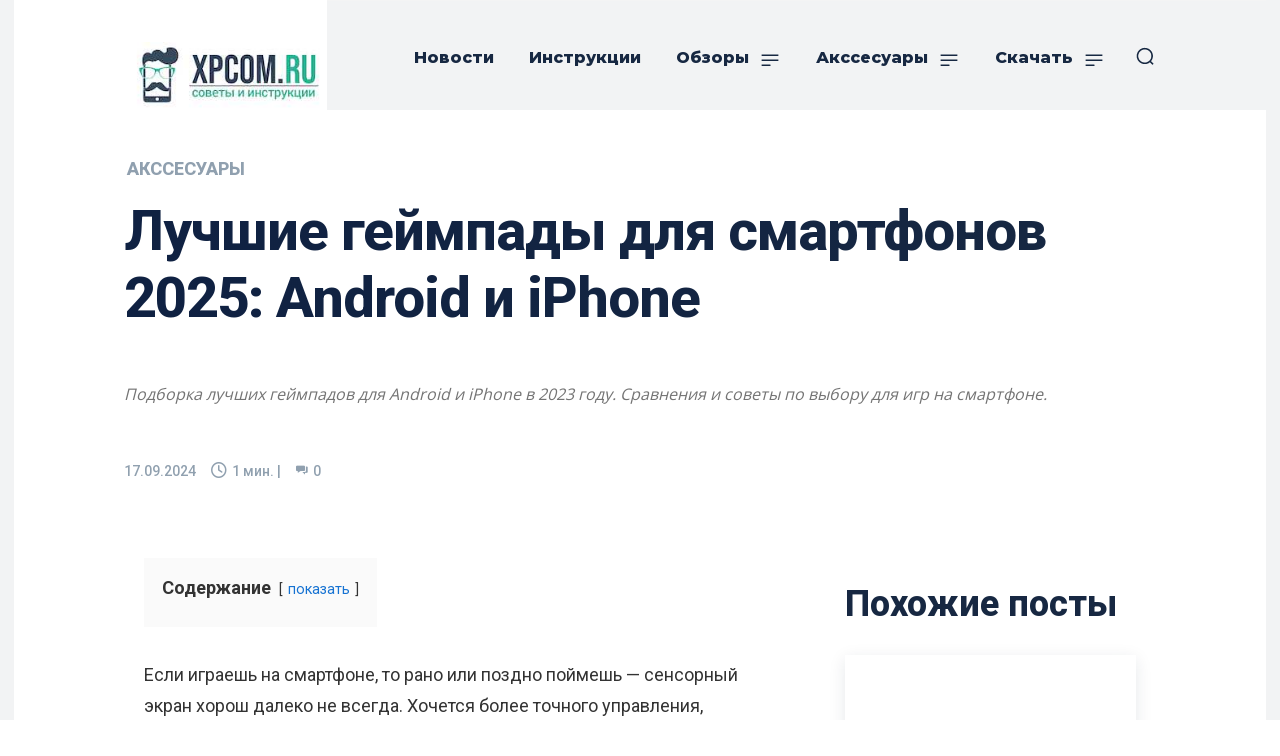

--- FILE ---
content_type: text/html; charset=UTF-8
request_url: https://xpcom.ru/luchshij-gejmpady-dlya-telefona-android-i-iphone.html
body_size: 88232
content:
<!doctype html >
<!--[if IE 8]>    <html class="ie8" lang="en"> <![endif]-->
<!--[if IE 9]>    <html class="ie9" lang="en"> <![endif]-->
<!--[if gt IE 8]><!--> <html lang="ru-RU" prefix="og: https://ogp.me/ns#"> <!--<![endif]-->
<head><meta charset="UTF-8" /><script>if(navigator.userAgent.match(/MSIE|Internet Explorer/i)||navigator.userAgent.match(/Trident\/7\..*?rv:11/i)){var href=document.location.href;if(!href.match(/[?&]nowprocket/)){if(href.indexOf("?")==-1){if(href.indexOf("#")==-1){document.location.href=href+"?nowprocket=1"}else{document.location.href=href.replace("#","?nowprocket=1#")}}else{if(href.indexOf("#")==-1){document.location.href=href+"&nowprocket=1"}else{document.location.href=href.replace("#","&nowprocket=1#")}}}}</script><script>(()=>{class RocketLazyLoadScripts{constructor(){this.v="2.0.3",this.userEvents=["keydown","keyup","mousedown","mouseup","mousemove","mouseover","mouseenter","mouseout","mouseleave","touchmove","touchstart","touchend","touchcancel","wheel","click","dblclick","input","visibilitychange"],this.attributeEvents=["onblur","onclick","oncontextmenu","ondblclick","onfocus","onmousedown","onmouseenter","onmouseleave","onmousemove","onmouseout","onmouseover","onmouseup","onmousewheel","onscroll","onsubmit"]}async t(){this.i(),this.o(),/iP(ad|hone)/.test(navigator.userAgent)&&this.h(),this.u(),this.l(this),this.m(),this.k(this),this.p(this),this._(),await Promise.all([this.R(),this.L()]),this.lastBreath=Date.now(),this.S(this),this.P(),this.D(),this.O(),this.M(),await this.C(this.delayedScripts.normal),await this.C(this.delayedScripts.defer),await this.C(this.delayedScripts.async),this.F("domReady"),await this.T(),await this.j(),await this.I(),this.F("windowLoad"),await this.A(),window.dispatchEvent(new Event("rocket-allScriptsLoaded")),this.everythingLoaded=!0,this.lastTouchEnd&&await new Promise((t=>setTimeout(t,500-Date.now()+this.lastTouchEnd))),this.H(),this.F("all"),this.U(),this.W()}i(){this.CSPIssue=sessionStorage.getItem("rocketCSPIssue"),document.addEventListener("securitypolicyviolation",(t=>{this.CSPIssue||"script-src-elem"!==t.violatedDirective||"data"!==t.blockedURI||(this.CSPIssue=!0,sessionStorage.setItem("rocketCSPIssue",!0))}),{isRocket:!0})}o(){window.addEventListener("pageshow",(t=>{this.persisted=t.persisted,this.realWindowLoadedFired=!0}),{isRocket:!0}),window.addEventListener("pagehide",(()=>{this.onFirstUserAction=null}),{isRocket:!0})}h(){let t;function e(e){t=e}window.addEventListener("touchstart",e,{isRocket:!0}),window.addEventListener("touchend",(function i(o){Math.abs(o.changedTouches[0].pageX-t.changedTouches[0].pageX)<10&&Math.abs(o.changedTouches[0].pageY-t.changedTouches[0].pageY)<10&&o.timeStamp-t.timeStamp<200&&(o.target.dispatchEvent(new PointerEvent("click",{target:o.target,bubbles:!0,cancelable:!0,detail:1})),event.preventDefault(),window.removeEventListener("touchstart",e,{isRocket:!0}),window.removeEventListener("touchend",i,{isRocket:!0}))}),{isRocket:!0})}q(t){this.userActionTriggered||("mousemove"!==t.type||this.firstMousemoveIgnored?"keyup"===t.type||"mouseover"===t.type||"mouseout"===t.type||(this.userActionTriggered=!0,this.onFirstUserAction&&this.onFirstUserAction()):this.firstMousemoveIgnored=!0),"click"===t.type&&t.preventDefault(),this.savedUserEvents.length>0&&(t.stopPropagation(),t.stopImmediatePropagation()),"touchstart"===this.lastEvent&&"touchend"===t.type&&(this.lastTouchEnd=Date.now()),"click"===t.type&&(this.lastTouchEnd=0),this.lastEvent=t.type,this.savedUserEvents.push(t)}u(){this.savedUserEvents=[],this.userEventHandler=this.q.bind(this),this.userEvents.forEach((t=>window.addEventListener(t,this.userEventHandler,{passive:!1,isRocket:!0})))}U(){this.userEvents.forEach((t=>window.removeEventListener(t,this.userEventHandler,{passive:!1,isRocket:!0}))),this.savedUserEvents.forEach((t=>{t.target.dispatchEvent(new window[t.constructor.name](t.type,t))}))}m(){this.eventsMutationObserver=new MutationObserver((t=>{const e="return false";for(const i of t){if("attributes"===i.type){const t=i.target.getAttribute(i.attributeName);t&&t!==e&&(i.target.setAttribute("data-rocket-"+i.attributeName,t),i.target["rocket"+i.attributeName]=new Function("event",t),i.target.setAttribute(i.attributeName,e))}"childList"===i.type&&i.addedNodes.forEach((t=>{if(t.nodeType===Node.ELEMENT_NODE)for(const i of t.attributes)this.attributeEvents.includes(i.name)&&i.value&&""!==i.value&&(t.setAttribute("data-rocket-"+i.name,i.value),t["rocket"+i.name]=new Function("event",i.value),t.setAttribute(i.name,e))}))}})),this.eventsMutationObserver.observe(document,{subtree:!0,childList:!0,attributeFilter:this.attributeEvents})}H(){this.eventsMutationObserver.disconnect(),this.attributeEvents.forEach((t=>{document.querySelectorAll("[data-rocket-"+t+"]").forEach((e=>{e.setAttribute(t,e.getAttribute("data-rocket-"+t)),e.removeAttribute("data-rocket-"+t)}))}))}k(t){Object.defineProperty(HTMLElement.prototype,"onclick",{get(){return this.rocketonclick||null},set(e){this.rocketonclick=e,this.setAttribute(t.everythingLoaded?"onclick":"data-rocket-onclick","this.rocketonclick(event)")}})}S(t){function e(e,i){let o=e[i];e[i]=null,Object.defineProperty(e,i,{get:()=>o,set(s){t.everythingLoaded?o=s:e["rocket"+i]=o=s}})}e(document,"onreadystatechange"),e(window,"onload"),e(window,"onpageshow");try{Object.defineProperty(document,"readyState",{get:()=>t.rocketReadyState,set(e){t.rocketReadyState=e},configurable:!0}),document.readyState="loading"}catch(t){console.log("WPRocket DJE readyState conflict, bypassing")}}l(t){this.originalAddEventListener=EventTarget.prototype.addEventListener,this.originalRemoveEventListener=EventTarget.prototype.removeEventListener,this.savedEventListeners=[],EventTarget.prototype.addEventListener=function(e,i,o){o&&o.isRocket||!t.B(e,this)&&!t.userEvents.includes(e)||t.B(e,this)&&!t.userActionTriggered||e.startsWith("rocket-")||t.everythingLoaded?t.originalAddEventListener.call(this,e,i,o):t.savedEventListeners.push({target:this,remove:!1,type:e,func:i,options:o})},EventTarget.prototype.removeEventListener=function(e,i,o){o&&o.isRocket||!t.B(e,this)&&!t.userEvents.includes(e)||t.B(e,this)&&!t.userActionTriggered||e.startsWith("rocket-")||t.everythingLoaded?t.originalRemoveEventListener.call(this,e,i,o):t.savedEventListeners.push({target:this,remove:!0,type:e,func:i,options:o})}}F(t){"all"===t&&(EventTarget.prototype.addEventListener=this.originalAddEventListener,EventTarget.prototype.removeEventListener=this.originalRemoveEventListener),this.savedEventListeners=this.savedEventListeners.filter((e=>{let i=e.type,o=e.target||window;return"domReady"===t&&"DOMContentLoaded"!==i&&"readystatechange"!==i||("windowLoad"===t&&"load"!==i&&"readystatechange"!==i&&"pageshow"!==i||(this.B(i,o)&&(i="rocket-"+i),e.remove?o.removeEventListener(i,e.func,e.options):o.addEventListener(i,e.func,e.options),!1))}))}p(t){let e;function i(e){return t.everythingLoaded?e:e.split(" ").map((t=>"load"===t||t.startsWith("load.")?"rocket-jquery-load":t)).join(" ")}function o(o){function s(e){const s=o.fn[e];o.fn[e]=o.fn.init.prototype[e]=function(){return this[0]===window&&t.userActionTriggered&&("string"==typeof arguments[0]||arguments[0]instanceof String?arguments[0]=i(arguments[0]):"object"==typeof arguments[0]&&Object.keys(arguments[0]).forEach((t=>{const e=arguments[0][t];delete arguments[0][t],arguments[0][i(t)]=e}))),s.apply(this,arguments),this}}if(o&&o.fn&&!t.allJQueries.includes(o)){const e={DOMContentLoaded:[],"rocket-DOMContentLoaded":[]};for(const t in e)document.addEventListener(t,(()=>{e[t].forEach((t=>t()))}),{isRocket:!0});o.fn.ready=o.fn.init.prototype.ready=function(i){function s(){parseInt(o.fn.jquery)>2?setTimeout((()=>i.bind(document)(o))):i.bind(document)(o)}return t.realDomReadyFired?!t.userActionTriggered||t.fauxDomReadyFired?s():e["rocket-DOMContentLoaded"].push(s):e.DOMContentLoaded.push(s),o([])},s("on"),s("one"),s("off"),t.allJQueries.push(o)}e=o}t.allJQueries=[],o(window.jQuery),Object.defineProperty(window,"jQuery",{get:()=>e,set(t){o(t)}})}P(){const t=new Map;document.write=document.writeln=function(e){const i=document.currentScript,o=document.createRange(),s=i.parentElement;let n=t.get(i);void 0===n&&(n=i.nextSibling,t.set(i,n));const c=document.createDocumentFragment();o.setStart(c,0),c.appendChild(o.createContextualFragment(e)),s.insertBefore(c,n)}}async R(){return new Promise((t=>{this.userActionTriggered?t():this.onFirstUserAction=t}))}async L(){return new Promise((t=>{document.addEventListener("DOMContentLoaded",(()=>{this.realDomReadyFired=!0,t()}),{isRocket:!0})}))}async I(){return this.realWindowLoadedFired?Promise.resolve():new Promise((t=>{window.addEventListener("load",t,{isRocket:!0})}))}M(){this.pendingScripts=[];this.scriptsMutationObserver=new MutationObserver((t=>{for(const e of t)e.addedNodes.forEach((t=>{"SCRIPT"!==t.tagName||t.noModule||t.isWPRocket||this.pendingScripts.push({script:t,promise:new Promise((e=>{const i=()=>{const i=this.pendingScripts.findIndex((e=>e.script===t));i>=0&&this.pendingScripts.splice(i,1),e()};t.addEventListener("load",i,{isRocket:!0}),t.addEventListener("error",i,{isRocket:!0}),setTimeout(i,1e3)}))})}))})),this.scriptsMutationObserver.observe(document,{childList:!0,subtree:!0})}async j(){await this.J(),this.pendingScripts.length?(await this.pendingScripts[0].promise,await this.j()):this.scriptsMutationObserver.disconnect()}D(){this.delayedScripts={normal:[],async:[],defer:[]},document.querySelectorAll("script[type$=rocketlazyloadscript]").forEach((t=>{t.hasAttribute("data-rocket-src")?t.hasAttribute("async")&&!1!==t.async?this.delayedScripts.async.push(t):t.hasAttribute("defer")&&!1!==t.defer||"module"===t.getAttribute("data-rocket-type")?this.delayedScripts.defer.push(t):this.delayedScripts.normal.push(t):this.delayedScripts.normal.push(t)}))}async _(){await this.L();let t=[];document.querySelectorAll("script[type$=rocketlazyloadscript][data-rocket-src]").forEach((e=>{let i=e.getAttribute("data-rocket-src");if(i&&!i.startsWith("data:")){i.startsWith("//")&&(i=location.protocol+i);try{const o=new URL(i).origin;o!==location.origin&&t.push({src:o,crossOrigin:e.crossOrigin||"module"===e.getAttribute("data-rocket-type")})}catch(t){}}})),t=[...new Map(t.map((t=>[JSON.stringify(t),t]))).values()],this.N(t,"preconnect")}async $(t){if(await this.G(),!0!==t.noModule||!("noModule"in HTMLScriptElement.prototype))return new Promise((e=>{let i;function o(){(i||t).setAttribute("data-rocket-status","executed"),e()}try{if(navigator.userAgent.includes("Firefox/")||""===navigator.vendor||this.CSPIssue)i=document.createElement("script"),[...t.attributes].forEach((t=>{let e=t.nodeName;"type"!==e&&("data-rocket-type"===e&&(e="type"),"data-rocket-src"===e&&(e="src"),i.setAttribute(e,t.nodeValue))})),t.text&&(i.text=t.text),t.nonce&&(i.nonce=t.nonce),i.hasAttribute("src")?(i.addEventListener("load",o,{isRocket:!0}),i.addEventListener("error",(()=>{i.setAttribute("data-rocket-status","failed-network"),e()}),{isRocket:!0}),setTimeout((()=>{i.isConnected||e()}),1)):(i.text=t.text,o()),i.isWPRocket=!0,t.parentNode.replaceChild(i,t);else{const i=t.getAttribute("data-rocket-type"),s=t.getAttribute("data-rocket-src");i?(t.type=i,t.removeAttribute("data-rocket-type")):t.removeAttribute("type"),t.addEventListener("load",o,{isRocket:!0}),t.addEventListener("error",(i=>{this.CSPIssue&&i.target.src.startsWith("data:")?(console.log("WPRocket: CSP fallback activated"),t.removeAttribute("src"),this.$(t).then(e)):(t.setAttribute("data-rocket-status","failed-network"),e())}),{isRocket:!0}),s?(t.fetchPriority="high",t.removeAttribute("data-rocket-src"),t.src=s):t.src="data:text/javascript;base64,"+window.btoa(unescape(encodeURIComponent(t.text)))}}catch(i){t.setAttribute("data-rocket-status","failed-transform"),e()}}));t.setAttribute("data-rocket-status","skipped")}async C(t){const e=t.shift();return e?(e.isConnected&&await this.$(e),this.C(t)):Promise.resolve()}O(){this.N([...this.delayedScripts.normal,...this.delayedScripts.defer,...this.delayedScripts.async],"preload")}N(t,e){this.trash=this.trash||[];let i=!0;var o=document.createDocumentFragment();t.forEach((t=>{const s=t.getAttribute&&t.getAttribute("data-rocket-src")||t.src;if(s&&!s.startsWith("data:")){const n=document.createElement("link");n.href=s,n.rel=e,"preconnect"!==e&&(n.as="script",n.fetchPriority=i?"high":"low"),t.getAttribute&&"module"===t.getAttribute("data-rocket-type")&&(n.crossOrigin=!0),t.crossOrigin&&(n.crossOrigin=t.crossOrigin),t.integrity&&(n.integrity=t.integrity),t.nonce&&(n.nonce=t.nonce),o.appendChild(n),this.trash.push(n),i=!1}})),document.head.appendChild(o)}W(){this.trash.forEach((t=>t.remove()))}async T(){try{document.readyState="interactive"}catch(t){}this.fauxDomReadyFired=!0;try{await this.G(),document.dispatchEvent(new Event("rocket-readystatechange")),await this.G(),document.rocketonreadystatechange&&document.rocketonreadystatechange(),await this.G(),document.dispatchEvent(new Event("rocket-DOMContentLoaded")),await this.G(),window.dispatchEvent(new Event("rocket-DOMContentLoaded"))}catch(t){console.error(t)}}async A(){try{document.readyState="complete"}catch(t){}try{await this.G(),document.dispatchEvent(new Event("rocket-readystatechange")),await this.G(),document.rocketonreadystatechange&&document.rocketonreadystatechange(),await this.G(),window.dispatchEvent(new Event("rocket-load")),await this.G(),window.rocketonload&&window.rocketonload(),await this.G(),this.allJQueries.forEach((t=>t(window).trigger("rocket-jquery-load"))),await this.G();const t=new Event("rocket-pageshow");t.persisted=this.persisted,window.dispatchEvent(t),await this.G(),window.rocketonpageshow&&window.rocketonpageshow({persisted:this.persisted})}catch(t){console.error(t)}}async G(){Date.now()-this.lastBreath>45&&(await this.J(),this.lastBreath=Date.now())}async J(){return document.hidden?new Promise((t=>setTimeout(t))):new Promise((t=>requestAnimationFrame(t)))}B(t,e){return e===document&&"readystatechange"===t||(e===document&&"DOMContentLoaded"===t||(e===window&&"DOMContentLoaded"===t||(e===window&&"load"===t||e===window&&"pageshow"===t)))}static run(){(new RocketLazyLoadScripts).t()}}RocketLazyLoadScripts.run()})();</script>
<title>Лучшие геймпады для смартфонов 2025: Android и iPhone</title>
<link crossorigin data-rocket-preconnect href="https://fonts.googleapis.com" rel="preconnect">
<link data-rocket-preload as="style" href="https://fonts.googleapis.com/css?family=Open%20Sans%3A400%2C600%2C700%7CRoboto%3A400%2C600%2C700%7CMontserrat%3A700%2C800%2C400%7CRoboto%20Condensed%3A700%2C400%7CVolkhov%3A400%7CRoboto%3A800%2C500%2C400%2C700%7CRoboto%20Flex%3A600%2C400%7CUbuntu%3A400%2C700&#038;display=swap" rel="preload">
<link href="https://fonts.googleapis.com/css?family=Open%20Sans%3A400%2C600%2C700%7CRoboto%3A400%2C600%2C700%7CMontserrat%3A700%2C800%2C400%7CRoboto%20Condensed%3A700%2C400%7CVolkhov%3A400%7CRoboto%3A800%2C500%2C400%2C700%7CRoboto%20Flex%3A600%2C400%7CUbuntu%3A400%2C700&#038;display=swap" media="print" onload="this.media=&#039;all&#039;" rel="stylesheet">
<noscript><link rel="stylesheet" href="https://fonts.googleapis.com/css?family=Open%20Sans%3A400%2C600%2C700%7CRoboto%3A400%2C600%2C700%7CMontserrat%3A700%2C800%2C400%7CRoboto%20Condensed%3A700%2C400%7CVolkhov%3A400%7CRoboto%3A800%2C500%2C400%2C700%7CRoboto%20Flex%3A600%2C400%7CUbuntu%3A400%2C700&#038;display=swap"></noscript><link rel="preload" data-rocket-preload as="image" href="https://xpcom.ru/wp-content/uploads/2023/08/logo2023.jpg" fetchpriority="high">
    
    
    <meta name="viewport" content="width=device-width, initial-scale=1.0">
    <link rel="pingback" href="https://xpcom.ru/xmlrpc.php" />
    
<!-- Поисковая оптимизация от Rank Math Pro - https://rankmath.com/ -->
<meta name="description" content="Узнайте, какие геймпады для смартфонов Android и iPhone лучше всего подходят для игр в 2024 году. Обзор лучших моделей для геймеров."/>
<meta name="robots" content="follow, index, max-snippet:-1, max-video-preview:-1, max-image-preview:large"/>
<link rel="canonical" href="https://xpcom.ru/luchshij-gejmpady-dlya-telefona-android-i-iphone.html" />
<meta property="og:locale" content="ru_RU" />
<meta property="og:type" content="article" />
<meta property="og:title" content="Лучшие геймпады для смартфонов 2025: Android и iPhone" />
<meta property="og:description" content="Узнайте, какие геймпады для смартфонов Android и iPhone лучше всего подходят для игр в 2024 году. Обзор лучших моделей для геймеров." />
<meta property="og:url" content="https://xpcom.ru/luchshij-gejmpady-dlya-telefona-android-i-iphone.html" />
<meta property="og:site_name" content="Советы и инструкции на XPCOM.RU" />
<meta property="article:tag" content="GameSir" />
<meta property="article:tag" content="Sony" />
<meta property="article:tag" content="Xbox" />
<meta property="article:tag" content="геймпады" />
<meta property="article:tag" content="Лучшие" />
<meta property="article:section" content="Акссесуары" />
<meta property="og:updated_time" content="2024-09-17T19:22:53+03:00" />
<meta property="og:image" content="https://xpcom.ru/wp-admin/admin-ajax.php?action=rank_math_overlay_thumb&id=1178990158&type=play&hash=3f8b13aa12439b60b7d81c9abce82f5c" />
<meta property="og:image:secure_url" content="https://xpcom.ru/wp-admin/admin-ajax.php?action=rank_math_overlay_thumb&id=1178990158&type=play&hash=3f8b13aa12439b60b7d81c9abce82f5c" />
<meta property="og:image:width" content="1200" />
<meta property="og:image:height" content="803" />
<meta property="og:image:alt" content="Лучший геймпады для телефона Android и iPhone в 2022-2023 году" />
<meta property="og:image:type" content="image/jpeg" />
<meta property="article:published_time" content="2024-09-17T19:18:43+03:00" />
<meta property="article:modified_time" content="2024-09-17T19:22:53+03:00" />
<meta name="twitter:card" content="summary_large_image" />
<meta name="twitter:title" content="Лучшие геймпады для смартфонов 2025: Android и iPhone" />
<meta name="twitter:description" content="Узнайте, какие геймпады для смартфонов Android и iPhone лучше всего подходят для игр в 2024 году. Обзор лучших моделей для геймеров." />
<meta name="twitter:image" content="https://xpcom.ru/wp-admin/admin-ajax.php?action=rank_math_overlay_thumb&id=1178990158&type=play&hash=3f8b13aa12439b60b7d81c9abce82f5c" />
<meta name="twitter:label1" content="Автор" />
<meta name="twitter:data1" content="gorban" />
<meta name="twitter:label2" content="Время чтения" />
<meta name="twitter:data2" content="12 минут" />
<script type="application/ld+json" class="rank-math-schema-pro">{"@context":"https://schema.org","@graph":[{"@type":["Organization","Person"],"@id":"https://xpcom.ru/#person","name":"Gorban","url":"https://xpcom.ru","email":"admin@xpcom.ru","address":{"@type":"PostalAddress","addressCountry":"\u0420\u043e\u0441\u0441\u0438\u044f"},"logo":{"@type":"ImageObject","@id":"https://xpcom.ru/#logo","url":"https://xpcom.ru/wp-content/uploads/2015/12/logo.png","contentUrl":"https://xpcom.ru/wp-content/uploads/2015/12/logo.png","caption":"\u0421\u043e\u0432\u0435\u0442\u044b \u0438 \u0438\u043d\u0441\u0442\u0440\u0443\u043a\u0446\u0438\u0438 \u043d\u0430 XPCOM.RU","inLanguage":"ru-RU","width":"248","height":"82"},"image":{"@id":"https://xpcom.ru/#logo"}},{"@type":"WebSite","@id":"https://xpcom.ru/#website","url":"https://xpcom.ru","name":"\u0421\u043e\u0432\u0435\u0442\u044b \u0438 \u0438\u043d\u0441\u0442\u0440\u0443\u043a\u0446\u0438\u0438 \u043d\u0430 XPCOM.RU","publisher":{"@id":"https://xpcom.ru/#person"},"inLanguage":"ru-RU"},{"@type":"ImageObject","@id":"https://xpcom.ru/wp-content/uploads/2022/12/igor-karimov-M1nZU61xTK4-unsplash.jpg","url":"https://xpcom.ru/wp-content/uploads/2022/12/igor-karimov-M1nZU61xTK4-unsplash.jpg","width":"1200","height":"803","caption":"\u041b\u0443\u0447\u0448\u0438\u0439 \u0433\u0435\u0439\u043c\u043f\u0430\u0434\u044b \u0434\u043b\u044f \u0442\u0435\u043b\u0435\u0444\u043e\u043d\u0430 Android \u0438 iPhone \u0432 2022-2023 \u0433\u043e\u0434\u0443","inLanguage":"ru-RU"},{"@type":"BreadcrumbList","@id":"https://xpcom.ru/luchshij-gejmpady-dlya-telefona-android-i-iphone.html#breadcrumb","itemListElement":[{"@type":"ListItem","position":"1","item":{"@id":"https://xpcom.ru","name":"\u0413\u043b\u0430\u0432\u043d\u0430\u044f"}},{"@type":"ListItem","position":"2","item":{"@id":"https://xpcom.ru/luchshij-gejmpady-dlya-telefona-android-i-iphone.html","name":"\u041b\u0443\u0447\u0448\u0438\u0435 \u0433\u0435\u0439\u043c\u043f\u0430\u0434\u044b \u0434\u043b\u044f \u0441\u043c\u0430\u0440\u0442\u0444\u043e\u043d\u043e\u0432 2025: Android \u0438 iPhone"}}]},{"@type":"WebPage","@id":"https://xpcom.ru/luchshij-gejmpady-dlya-telefona-android-i-iphone.html#webpage","url":"https://xpcom.ru/luchshij-gejmpady-dlya-telefona-android-i-iphone.html","name":"\u041b\u0443\u0447\u0448\u0438\u0435 \u0433\u0435\u0439\u043c\u043f\u0430\u0434\u044b \u0434\u043b\u044f \u0441\u043c\u0430\u0440\u0442\u0444\u043e\u043d\u043e\u0432 2025: Android \u0438 iPhone","datePublished":"2024-09-17T19:18:43+03:00","dateModified":"2024-09-17T19:22:53+03:00","isPartOf":{"@id":"https://xpcom.ru/#website"},"primaryImageOfPage":{"@id":"https://xpcom.ru/wp-content/uploads/2022/12/igor-karimov-M1nZU61xTK4-unsplash.jpg"},"inLanguage":"ru-RU","breadcrumb":{"@id":"https://xpcom.ru/luchshij-gejmpady-dlya-telefona-android-i-iphone.html#breadcrumb"}},{"@type":"Person","@id":"https://xpcom.ru/luchshij-gejmpady-dlya-telefona-android-i-iphone.html#author","name":"gorban","image":{"@type":"ImageObject","@id":"https://secure.gravatar.com/avatar/64f24081586e4a200dcfbce0ece002231944d82a025c06d95cc5c6bd5fb2aabe?s=96&amp;r=g","url":"https://secure.gravatar.com/avatar/64f24081586e4a200dcfbce0ece002231944d82a025c06d95cc5c6bd5fb2aabe?s=96&amp;r=g","caption":"gorban","inLanguage":"ru-RU"},"sameAs":["https://xpcom.ru"]},{"@type":"BlogPosting","headline":"\u041b\u0443\u0447\u0448\u0438\u0435 \u0433\u0435\u0439\u043c\u043f\u0430\u0434\u044b \u0434\u043b\u044f \u0441\u043c\u0430\u0440\u0442\u0444\u043e\u043d\u043e\u0432 2025: Android \u0438 iPhone","keywords":"\u043b\u0443\u0447\u0448\u0438\u0439 \u0433\u0435\u0439\u043c\u043f\u0430\u0434 \u0434\u043b\u044f \u0441\u043c\u0430\u0440\u0442\u0444\u043e\u043d\u0430,\u043b\u0443\u0447\u0448\u0438\u0439 \u0433\u0435\u0439\u043c\u043f\u0430\u0434 \u0434\u043b\u044f \u0442\u0435\u043b\u0435\u0444\u043e\u043d\u0430","datePublished":"2024-09-17T19:18:43+03:00","dateModified":"2024-09-17T19:22:53+03:00","author":{"@id":"https://xpcom.ru/luchshij-gejmpady-dlya-telefona-android-i-iphone.html#author","name":"gorban"},"publisher":{"@id":"https://xpcom.ru/#person"},"description":"\u0423\u0437\u043d\u0430\u0439\u0442\u0435, \u043a\u0430\u043a\u0438\u0435 \u0433\u0435\u0439\u043c\u043f\u0430\u0434\u044b \u0434\u043b\u044f \u0441\u043c\u0430\u0440\u0442\u0444\u043e\u043d\u043e\u0432 Android \u0438 iPhone \u043b\u0443\u0447\u0448\u0435 \u0432\u0441\u0435\u0433\u043e \u043f\u043e\u0434\u0445\u043e\u0434\u044f\u0442 \u0434\u043b\u044f \u0438\u0433\u0440 \u0432 2024 \u0433\u043e\u0434\u0443. \u041e\u0431\u0437\u043e\u0440 \u043b\u0443\u0447\u0448\u0438\u0445 \u043c\u043e\u0434\u0435\u043b\u0435\u0439 \u0434\u043b\u044f \u0433\u0435\u0439\u043c\u0435\u0440\u043e\u0432.","name":"\u041b\u0443\u0447\u0448\u0438\u0435 \u0433\u0435\u0439\u043c\u043f\u0430\u0434\u044b \u0434\u043b\u044f \u0441\u043c\u0430\u0440\u0442\u0444\u043e\u043d\u043e\u0432 2025: Android \u0438 iPhone","@id":"https://xpcom.ru/luchshij-gejmpady-dlya-telefona-android-i-iphone.html#richSnippet","isPartOf":{"@id":"https://xpcom.ru/luchshij-gejmpady-dlya-telefona-android-i-iphone.html#webpage"},"image":{"@id":"https://xpcom.ru/wp-content/uploads/2022/12/igor-karimov-M1nZU61xTK4-unsplash.jpg"},"inLanguage":"ru-RU","mainEntityOfPage":{"@id":"https://xpcom.ru/luchshij-gejmpady-dlya-telefona-android-i-iphone.html#webpage"}}]}</script>
<!-- /Rank Math WordPress SEO плагин -->

<link rel='dns-prefetch' href='//fonts.googleapis.com' />
<link href='https://fonts.gstatic.com' crossorigin rel='preconnect' />
<link rel="alternate" type="application/rss+xml" title="Советы и инструкции на XPCOM.RU &raquo; Лента" href="https://xpcom.ru/feed" />
<link rel="alternate" type="application/rss+xml" title="Советы и инструкции на XPCOM.RU &raquo; Лента комментариев" href="https://xpcom.ru/comments/feed" />
<link rel="alternate" type="application/rss+xml" title="Советы и инструкции на XPCOM.RU &raquo; Лента комментариев к &laquo;Лучшие геймпады для смартфонов 2025: Android и iPhone&raquo;" href="https://xpcom.ru/luchshij-gejmpady-dlya-telefona-android-i-iphone.html/feed" />
<link rel="alternate" title="oEmbed (JSON)" type="application/json+oembed" href="https://xpcom.ru/wp-json/oembed/1.0/embed?url=https%3A%2F%2Fxpcom.ru%2Fluchshij-gejmpady-dlya-telefona-android-i-iphone.html" />
<link rel="alternate" title="oEmbed (XML)" type="text/xml+oembed" href="https://xpcom.ru/wp-json/oembed/1.0/embed?url=https%3A%2F%2Fxpcom.ru%2Fluchshij-gejmpady-dlya-telefona-android-i-iphone.html&#038;format=xml" />
<style id='wp-img-auto-sizes-contain-inline-css' type='text/css'>
img:is([sizes=auto i],[sizes^="auto," i]){contain-intrinsic-size:3000px 1500px}
/*# sourceURL=wp-img-auto-sizes-contain-inline-css */
</style>
<style id='wp-emoji-styles-inline-css' type='text/css'>

	img.wp-smiley, img.emoji {
		display: inline !important;
		border: none !important;
		box-shadow: none !important;
		height: 1em !important;
		width: 1em !important;
		margin: 0 0.07em !important;
		vertical-align: -0.1em !important;
		background: none !important;
		padding: 0 !important;
	}
/*# sourceURL=wp-emoji-styles-inline-css */
</style>
<style id='wp-block-library-inline-css' type='text/css'>
:root{--wp-block-synced-color:#7a00df;--wp-block-synced-color--rgb:122,0,223;--wp-bound-block-color:var(--wp-block-synced-color);--wp-editor-canvas-background:#ddd;--wp-admin-theme-color:#007cba;--wp-admin-theme-color--rgb:0,124,186;--wp-admin-theme-color-darker-10:#006ba1;--wp-admin-theme-color-darker-10--rgb:0,107,160.5;--wp-admin-theme-color-darker-20:#005a87;--wp-admin-theme-color-darker-20--rgb:0,90,135;--wp-admin-border-width-focus:2px}@media (min-resolution:192dpi){:root{--wp-admin-border-width-focus:1.5px}}.wp-element-button{cursor:pointer}:root .has-very-light-gray-background-color{background-color:#eee}:root .has-very-dark-gray-background-color{background-color:#313131}:root .has-very-light-gray-color{color:#eee}:root .has-very-dark-gray-color{color:#313131}:root .has-vivid-green-cyan-to-vivid-cyan-blue-gradient-background{background:linear-gradient(135deg,#00d084,#0693e3)}:root .has-purple-crush-gradient-background{background:linear-gradient(135deg,#34e2e4,#4721fb 50%,#ab1dfe)}:root .has-hazy-dawn-gradient-background{background:linear-gradient(135deg,#faaca8,#dad0ec)}:root .has-subdued-olive-gradient-background{background:linear-gradient(135deg,#fafae1,#67a671)}:root .has-atomic-cream-gradient-background{background:linear-gradient(135deg,#fdd79a,#004a59)}:root .has-nightshade-gradient-background{background:linear-gradient(135deg,#330968,#31cdcf)}:root .has-midnight-gradient-background{background:linear-gradient(135deg,#020381,#2874fc)}:root{--wp--preset--font-size--normal:16px;--wp--preset--font-size--huge:42px}.has-regular-font-size{font-size:1em}.has-larger-font-size{font-size:2.625em}.has-normal-font-size{font-size:var(--wp--preset--font-size--normal)}.has-huge-font-size{font-size:var(--wp--preset--font-size--huge)}.has-text-align-center{text-align:center}.has-text-align-left{text-align:left}.has-text-align-right{text-align:right}.has-fit-text{white-space:nowrap!important}#end-resizable-editor-section{display:none}.aligncenter{clear:both}.items-justified-left{justify-content:flex-start}.items-justified-center{justify-content:center}.items-justified-right{justify-content:flex-end}.items-justified-space-between{justify-content:space-between}.screen-reader-text{border:0;clip-path:inset(50%);height:1px;margin:-1px;overflow:hidden;padding:0;position:absolute;width:1px;word-wrap:normal!important}.screen-reader-text:focus{background-color:#ddd;clip-path:none;color:#444;display:block;font-size:1em;height:auto;left:5px;line-height:normal;padding:15px 23px 14px;text-decoration:none;top:5px;width:auto;z-index:100000}html :where(.has-border-color){border-style:solid}html :where([style*=border-top-color]){border-top-style:solid}html :where([style*=border-right-color]){border-right-style:solid}html :where([style*=border-bottom-color]){border-bottom-style:solid}html :where([style*=border-left-color]){border-left-style:solid}html :where([style*=border-width]){border-style:solid}html :where([style*=border-top-width]){border-top-style:solid}html :where([style*=border-right-width]){border-right-style:solid}html :where([style*=border-bottom-width]){border-bottom-style:solid}html :where([style*=border-left-width]){border-left-style:solid}html :where(img[class*=wp-image-]){height:auto;max-width:100%}:where(figure){margin:0 0 1em}html :where(.is-position-sticky){--wp-admin--admin-bar--position-offset:var(--wp-admin--admin-bar--height,0px)}@media screen and (max-width:600px){html :where(.is-position-sticky){--wp-admin--admin-bar--position-offset:0px}}

/*# sourceURL=wp-block-library-inline-css */
</style><style id='wp-block-heading-inline-css' type='text/css'>
h1:where(.wp-block-heading).has-background,h2:where(.wp-block-heading).has-background,h3:where(.wp-block-heading).has-background,h4:where(.wp-block-heading).has-background,h5:where(.wp-block-heading).has-background,h6:where(.wp-block-heading).has-background{padding:1.25em 2.375em}h1.has-text-align-left[style*=writing-mode]:where([style*=vertical-lr]),h1.has-text-align-right[style*=writing-mode]:where([style*=vertical-rl]),h2.has-text-align-left[style*=writing-mode]:where([style*=vertical-lr]),h2.has-text-align-right[style*=writing-mode]:where([style*=vertical-rl]),h3.has-text-align-left[style*=writing-mode]:where([style*=vertical-lr]),h3.has-text-align-right[style*=writing-mode]:where([style*=vertical-rl]),h4.has-text-align-left[style*=writing-mode]:where([style*=vertical-lr]),h4.has-text-align-right[style*=writing-mode]:where([style*=vertical-rl]),h5.has-text-align-left[style*=writing-mode]:where([style*=vertical-lr]),h5.has-text-align-right[style*=writing-mode]:where([style*=vertical-rl]),h6.has-text-align-left[style*=writing-mode]:where([style*=vertical-lr]),h6.has-text-align-right[style*=writing-mode]:where([style*=vertical-rl]){rotate:180deg}
/*# sourceURL=https://xpcom.ru/wp-includes/blocks/heading/style.min.css */
</style>
<style id='wp-block-image-inline-css' type='text/css'>
.wp-block-image>a,.wp-block-image>figure>a{display:inline-block}.wp-block-image img{box-sizing:border-box;height:auto;max-width:100%;vertical-align:bottom}@media not (prefers-reduced-motion){.wp-block-image img.hide{visibility:hidden}.wp-block-image img.show{animation:show-content-image .4s}}.wp-block-image[style*=border-radius] img,.wp-block-image[style*=border-radius]>a{border-radius:inherit}.wp-block-image.has-custom-border img{box-sizing:border-box}.wp-block-image.aligncenter{text-align:center}.wp-block-image.alignfull>a,.wp-block-image.alignwide>a{width:100%}.wp-block-image.alignfull img,.wp-block-image.alignwide img{height:auto;width:100%}.wp-block-image .aligncenter,.wp-block-image .alignleft,.wp-block-image .alignright,.wp-block-image.aligncenter,.wp-block-image.alignleft,.wp-block-image.alignright{display:table}.wp-block-image .aligncenter>figcaption,.wp-block-image .alignleft>figcaption,.wp-block-image .alignright>figcaption,.wp-block-image.aligncenter>figcaption,.wp-block-image.alignleft>figcaption,.wp-block-image.alignright>figcaption{caption-side:bottom;display:table-caption}.wp-block-image .alignleft{float:left;margin:.5em 1em .5em 0}.wp-block-image .alignright{float:right;margin:.5em 0 .5em 1em}.wp-block-image .aligncenter{margin-left:auto;margin-right:auto}.wp-block-image :where(figcaption){margin-bottom:1em;margin-top:.5em}.wp-block-image.is-style-circle-mask img{border-radius:9999px}@supports ((-webkit-mask-image:none) or (mask-image:none)) or (-webkit-mask-image:none){.wp-block-image.is-style-circle-mask img{border-radius:0;-webkit-mask-image:url('data:image/svg+xml;utf8,<svg viewBox="0 0 100 100" xmlns="http://www.w3.org/2000/svg"><circle cx="50" cy="50" r="50"/></svg>');mask-image:url('data:image/svg+xml;utf8,<svg viewBox="0 0 100 100" xmlns="http://www.w3.org/2000/svg"><circle cx="50" cy="50" r="50"/></svg>');mask-mode:alpha;-webkit-mask-position:center;mask-position:center;-webkit-mask-repeat:no-repeat;mask-repeat:no-repeat;-webkit-mask-size:contain;mask-size:contain}}:root :where(.wp-block-image.is-style-rounded img,.wp-block-image .is-style-rounded img){border-radius:9999px}.wp-block-image figure{margin:0}.wp-lightbox-container{display:flex;flex-direction:column;position:relative}.wp-lightbox-container img{cursor:zoom-in}.wp-lightbox-container img:hover+button{opacity:1}.wp-lightbox-container button{align-items:center;backdrop-filter:blur(16px) saturate(180%);background-color:#5a5a5a40;border:none;border-radius:4px;cursor:zoom-in;display:flex;height:20px;justify-content:center;opacity:0;padding:0;position:absolute;right:16px;text-align:center;top:16px;width:20px;z-index:100}@media not (prefers-reduced-motion){.wp-lightbox-container button{transition:opacity .2s ease}}.wp-lightbox-container button:focus-visible{outline:3px auto #5a5a5a40;outline:3px auto -webkit-focus-ring-color;outline-offset:3px}.wp-lightbox-container button:hover{cursor:pointer;opacity:1}.wp-lightbox-container button:focus{opacity:1}.wp-lightbox-container button:focus,.wp-lightbox-container button:hover,.wp-lightbox-container button:not(:hover):not(:active):not(.has-background){background-color:#5a5a5a40;border:none}.wp-lightbox-overlay{box-sizing:border-box;cursor:zoom-out;height:100vh;left:0;overflow:hidden;position:fixed;top:0;visibility:hidden;width:100%;z-index:100000}.wp-lightbox-overlay .close-button{align-items:center;cursor:pointer;display:flex;justify-content:center;min-height:40px;min-width:40px;padding:0;position:absolute;right:calc(env(safe-area-inset-right) + 16px);top:calc(env(safe-area-inset-top) + 16px);z-index:5000000}.wp-lightbox-overlay .close-button:focus,.wp-lightbox-overlay .close-button:hover,.wp-lightbox-overlay .close-button:not(:hover):not(:active):not(.has-background){background:none;border:none}.wp-lightbox-overlay .lightbox-image-container{height:var(--wp--lightbox-container-height);left:50%;overflow:hidden;position:absolute;top:50%;transform:translate(-50%,-50%);transform-origin:top left;width:var(--wp--lightbox-container-width);z-index:9999999999}.wp-lightbox-overlay .wp-block-image{align-items:center;box-sizing:border-box;display:flex;height:100%;justify-content:center;margin:0;position:relative;transform-origin:0 0;width:100%;z-index:3000000}.wp-lightbox-overlay .wp-block-image img{height:var(--wp--lightbox-image-height);min-height:var(--wp--lightbox-image-height);min-width:var(--wp--lightbox-image-width);width:var(--wp--lightbox-image-width)}.wp-lightbox-overlay .wp-block-image figcaption{display:none}.wp-lightbox-overlay button{background:none;border:none}.wp-lightbox-overlay .scrim{background-color:#fff;height:100%;opacity:.9;position:absolute;width:100%;z-index:2000000}.wp-lightbox-overlay.active{visibility:visible}@media not (prefers-reduced-motion){.wp-lightbox-overlay.active{animation:turn-on-visibility .25s both}.wp-lightbox-overlay.active img{animation:turn-on-visibility .35s both}.wp-lightbox-overlay.show-closing-animation:not(.active){animation:turn-off-visibility .35s both}.wp-lightbox-overlay.show-closing-animation:not(.active) img{animation:turn-off-visibility .25s both}.wp-lightbox-overlay.zoom.active{animation:none;opacity:1;visibility:visible}.wp-lightbox-overlay.zoom.active .lightbox-image-container{animation:lightbox-zoom-in .4s}.wp-lightbox-overlay.zoom.active .lightbox-image-container img{animation:none}.wp-lightbox-overlay.zoom.active .scrim{animation:turn-on-visibility .4s forwards}.wp-lightbox-overlay.zoom.show-closing-animation:not(.active){animation:none}.wp-lightbox-overlay.zoom.show-closing-animation:not(.active) .lightbox-image-container{animation:lightbox-zoom-out .4s}.wp-lightbox-overlay.zoom.show-closing-animation:not(.active) .lightbox-image-container img{animation:none}.wp-lightbox-overlay.zoom.show-closing-animation:not(.active) .scrim{animation:turn-off-visibility .4s forwards}}@keyframes show-content-image{0%{visibility:hidden}99%{visibility:hidden}to{visibility:visible}}@keyframes turn-on-visibility{0%{opacity:0}to{opacity:1}}@keyframes turn-off-visibility{0%{opacity:1;visibility:visible}99%{opacity:0;visibility:visible}to{opacity:0;visibility:hidden}}@keyframes lightbox-zoom-in{0%{transform:translate(calc((-100vw + var(--wp--lightbox-scrollbar-width))/2 + var(--wp--lightbox-initial-left-position)),calc(-50vh + var(--wp--lightbox-initial-top-position))) scale(var(--wp--lightbox-scale))}to{transform:translate(-50%,-50%) scale(1)}}@keyframes lightbox-zoom-out{0%{transform:translate(-50%,-50%) scale(1);visibility:visible}99%{visibility:visible}to{transform:translate(calc((-100vw + var(--wp--lightbox-scrollbar-width))/2 + var(--wp--lightbox-initial-left-position)),calc(-50vh + var(--wp--lightbox-initial-top-position))) scale(var(--wp--lightbox-scale));visibility:hidden}}
/*# sourceURL=https://xpcom.ru/wp-includes/blocks/image/style.min.css */
</style>
<style id='wp-block-list-inline-css' type='text/css'>
ol,ul{box-sizing:border-box}:root :where(.wp-block-list.has-background){padding:1.25em 2.375em}
/*# sourceURL=https://xpcom.ru/wp-includes/blocks/list/style.min.css */
</style>
<style id='wp-block-columns-inline-css' type='text/css'>
.wp-block-columns{box-sizing:border-box;display:flex;flex-wrap:wrap!important}@media (min-width:782px){.wp-block-columns{flex-wrap:nowrap!important}}.wp-block-columns{align-items:normal!important}.wp-block-columns.are-vertically-aligned-top{align-items:flex-start}.wp-block-columns.are-vertically-aligned-center{align-items:center}.wp-block-columns.are-vertically-aligned-bottom{align-items:flex-end}@media (max-width:781px){.wp-block-columns:not(.is-not-stacked-on-mobile)>.wp-block-column{flex-basis:100%!important}}@media (min-width:782px){.wp-block-columns:not(.is-not-stacked-on-mobile)>.wp-block-column{flex-basis:0;flex-grow:1}.wp-block-columns:not(.is-not-stacked-on-mobile)>.wp-block-column[style*=flex-basis]{flex-grow:0}}.wp-block-columns.is-not-stacked-on-mobile{flex-wrap:nowrap!important}.wp-block-columns.is-not-stacked-on-mobile>.wp-block-column{flex-basis:0;flex-grow:1}.wp-block-columns.is-not-stacked-on-mobile>.wp-block-column[style*=flex-basis]{flex-grow:0}:where(.wp-block-columns){margin-bottom:1.75em}:where(.wp-block-columns.has-background){padding:1.25em 2.375em}.wp-block-column{flex-grow:1;min-width:0;overflow-wrap:break-word;word-break:break-word}.wp-block-column.is-vertically-aligned-top{align-self:flex-start}.wp-block-column.is-vertically-aligned-center{align-self:center}.wp-block-column.is-vertically-aligned-bottom{align-self:flex-end}.wp-block-column.is-vertically-aligned-stretch{align-self:stretch}.wp-block-column.is-vertically-aligned-bottom,.wp-block-column.is-vertically-aligned-center,.wp-block-column.is-vertically-aligned-top{width:100%}
/*# sourceURL=https://xpcom.ru/wp-includes/blocks/columns/style.min.css */
</style>
<style id='wp-block-paragraph-inline-css' type='text/css'>
.is-small-text{font-size:.875em}.is-regular-text{font-size:1em}.is-large-text{font-size:2.25em}.is-larger-text{font-size:3em}.has-drop-cap:not(:focus):first-letter{float:left;font-size:8.4em;font-style:normal;font-weight:100;line-height:.68;margin:.05em .1em 0 0;text-transform:uppercase}body.rtl .has-drop-cap:not(:focus):first-letter{float:none;margin-left:.1em}p.has-drop-cap.has-background{overflow:hidden}:root :where(p.has-background){padding:1.25em 2.375em}:where(p.has-text-color:not(.has-link-color)) a{color:inherit}p.has-text-align-left[style*="writing-mode:vertical-lr"],p.has-text-align-right[style*="writing-mode:vertical-rl"]{rotate:180deg}
/*# sourceURL=https://xpcom.ru/wp-includes/blocks/paragraph/style.min.css */
</style>
<style id='wp-block-separator-inline-css' type='text/css'>
@charset "UTF-8";.wp-block-separator{border:none;border-top:2px solid}:root :where(.wp-block-separator.is-style-dots){height:auto;line-height:1;text-align:center}:root :where(.wp-block-separator.is-style-dots):before{color:currentColor;content:"···";font-family:serif;font-size:1.5em;letter-spacing:2em;padding-left:2em}.wp-block-separator.is-style-dots{background:none!important;border:none!important}
/*# sourceURL=https://xpcom.ru/wp-includes/blocks/separator/style.min.css */
</style>
<style id='global-styles-inline-css' type='text/css'>
:root{--wp--preset--aspect-ratio--square: 1;--wp--preset--aspect-ratio--4-3: 4/3;--wp--preset--aspect-ratio--3-4: 3/4;--wp--preset--aspect-ratio--3-2: 3/2;--wp--preset--aspect-ratio--2-3: 2/3;--wp--preset--aspect-ratio--16-9: 16/9;--wp--preset--aspect-ratio--9-16: 9/16;--wp--preset--color--black: #000000;--wp--preset--color--cyan-bluish-gray: #abb8c3;--wp--preset--color--white: #ffffff;--wp--preset--color--pale-pink: #f78da7;--wp--preset--color--vivid-red: #cf2e2e;--wp--preset--color--luminous-vivid-orange: #ff6900;--wp--preset--color--luminous-vivid-amber: #fcb900;--wp--preset--color--light-green-cyan: #7bdcb5;--wp--preset--color--vivid-green-cyan: #00d084;--wp--preset--color--pale-cyan-blue: #8ed1fc;--wp--preset--color--vivid-cyan-blue: #0693e3;--wp--preset--color--vivid-purple: #9b51e0;--wp--preset--gradient--vivid-cyan-blue-to-vivid-purple: linear-gradient(135deg,rgb(6,147,227) 0%,rgb(155,81,224) 100%);--wp--preset--gradient--light-green-cyan-to-vivid-green-cyan: linear-gradient(135deg,rgb(122,220,180) 0%,rgb(0,208,130) 100%);--wp--preset--gradient--luminous-vivid-amber-to-luminous-vivid-orange: linear-gradient(135deg,rgb(252,185,0) 0%,rgb(255,105,0) 100%);--wp--preset--gradient--luminous-vivid-orange-to-vivid-red: linear-gradient(135deg,rgb(255,105,0) 0%,rgb(207,46,46) 100%);--wp--preset--gradient--very-light-gray-to-cyan-bluish-gray: linear-gradient(135deg,rgb(238,238,238) 0%,rgb(169,184,195) 100%);--wp--preset--gradient--cool-to-warm-spectrum: linear-gradient(135deg,rgb(74,234,220) 0%,rgb(151,120,209) 20%,rgb(207,42,186) 40%,rgb(238,44,130) 60%,rgb(251,105,98) 80%,rgb(254,248,76) 100%);--wp--preset--gradient--blush-light-purple: linear-gradient(135deg,rgb(255,206,236) 0%,rgb(152,150,240) 100%);--wp--preset--gradient--blush-bordeaux: linear-gradient(135deg,rgb(254,205,165) 0%,rgb(254,45,45) 50%,rgb(107,0,62) 100%);--wp--preset--gradient--luminous-dusk: linear-gradient(135deg,rgb(255,203,112) 0%,rgb(199,81,192) 50%,rgb(65,88,208) 100%);--wp--preset--gradient--pale-ocean: linear-gradient(135deg,rgb(255,245,203) 0%,rgb(182,227,212) 50%,rgb(51,167,181) 100%);--wp--preset--gradient--electric-grass: linear-gradient(135deg,rgb(202,248,128) 0%,rgb(113,206,126) 100%);--wp--preset--gradient--midnight: linear-gradient(135deg,rgb(2,3,129) 0%,rgb(40,116,252) 100%);--wp--preset--font-size--small: 11px;--wp--preset--font-size--medium: 20px;--wp--preset--font-size--large: 32px;--wp--preset--font-size--x-large: 42px;--wp--preset--font-size--regular: 15px;--wp--preset--font-size--larger: 50px;--wp--preset--spacing--20: 0.44rem;--wp--preset--spacing--30: 0.67rem;--wp--preset--spacing--40: 1rem;--wp--preset--spacing--50: 1.5rem;--wp--preset--spacing--60: 2.25rem;--wp--preset--spacing--70: 3.38rem;--wp--preset--spacing--80: 5.06rem;--wp--preset--shadow--natural: 6px 6px 9px rgba(0, 0, 0, 0.2);--wp--preset--shadow--deep: 12px 12px 50px rgba(0, 0, 0, 0.4);--wp--preset--shadow--sharp: 6px 6px 0px rgba(0, 0, 0, 0.2);--wp--preset--shadow--outlined: 6px 6px 0px -3px rgb(255, 255, 255), 6px 6px rgb(0, 0, 0);--wp--preset--shadow--crisp: 6px 6px 0px rgb(0, 0, 0);}:where(.is-layout-flex){gap: 0.5em;}:where(.is-layout-grid){gap: 0.5em;}body .is-layout-flex{display: flex;}.is-layout-flex{flex-wrap: wrap;align-items: center;}.is-layout-flex > :is(*, div){margin: 0;}body .is-layout-grid{display: grid;}.is-layout-grid > :is(*, div){margin: 0;}:where(.wp-block-columns.is-layout-flex){gap: 2em;}:where(.wp-block-columns.is-layout-grid){gap: 2em;}:where(.wp-block-post-template.is-layout-flex){gap: 1.25em;}:where(.wp-block-post-template.is-layout-grid){gap: 1.25em;}.has-black-color{color: var(--wp--preset--color--black) !important;}.has-cyan-bluish-gray-color{color: var(--wp--preset--color--cyan-bluish-gray) !important;}.has-white-color{color: var(--wp--preset--color--white) !important;}.has-pale-pink-color{color: var(--wp--preset--color--pale-pink) !important;}.has-vivid-red-color{color: var(--wp--preset--color--vivid-red) !important;}.has-luminous-vivid-orange-color{color: var(--wp--preset--color--luminous-vivid-orange) !important;}.has-luminous-vivid-amber-color{color: var(--wp--preset--color--luminous-vivid-amber) !important;}.has-light-green-cyan-color{color: var(--wp--preset--color--light-green-cyan) !important;}.has-vivid-green-cyan-color{color: var(--wp--preset--color--vivid-green-cyan) !important;}.has-pale-cyan-blue-color{color: var(--wp--preset--color--pale-cyan-blue) !important;}.has-vivid-cyan-blue-color{color: var(--wp--preset--color--vivid-cyan-blue) !important;}.has-vivid-purple-color{color: var(--wp--preset--color--vivid-purple) !important;}.has-black-background-color{background-color: var(--wp--preset--color--black) !important;}.has-cyan-bluish-gray-background-color{background-color: var(--wp--preset--color--cyan-bluish-gray) !important;}.has-white-background-color{background-color: var(--wp--preset--color--white) !important;}.has-pale-pink-background-color{background-color: var(--wp--preset--color--pale-pink) !important;}.has-vivid-red-background-color{background-color: var(--wp--preset--color--vivid-red) !important;}.has-luminous-vivid-orange-background-color{background-color: var(--wp--preset--color--luminous-vivid-orange) !important;}.has-luminous-vivid-amber-background-color{background-color: var(--wp--preset--color--luminous-vivid-amber) !important;}.has-light-green-cyan-background-color{background-color: var(--wp--preset--color--light-green-cyan) !important;}.has-vivid-green-cyan-background-color{background-color: var(--wp--preset--color--vivid-green-cyan) !important;}.has-pale-cyan-blue-background-color{background-color: var(--wp--preset--color--pale-cyan-blue) !important;}.has-vivid-cyan-blue-background-color{background-color: var(--wp--preset--color--vivid-cyan-blue) !important;}.has-vivid-purple-background-color{background-color: var(--wp--preset--color--vivid-purple) !important;}.has-black-border-color{border-color: var(--wp--preset--color--black) !important;}.has-cyan-bluish-gray-border-color{border-color: var(--wp--preset--color--cyan-bluish-gray) !important;}.has-white-border-color{border-color: var(--wp--preset--color--white) !important;}.has-pale-pink-border-color{border-color: var(--wp--preset--color--pale-pink) !important;}.has-vivid-red-border-color{border-color: var(--wp--preset--color--vivid-red) !important;}.has-luminous-vivid-orange-border-color{border-color: var(--wp--preset--color--luminous-vivid-orange) !important;}.has-luminous-vivid-amber-border-color{border-color: var(--wp--preset--color--luminous-vivid-amber) !important;}.has-light-green-cyan-border-color{border-color: var(--wp--preset--color--light-green-cyan) !important;}.has-vivid-green-cyan-border-color{border-color: var(--wp--preset--color--vivid-green-cyan) !important;}.has-pale-cyan-blue-border-color{border-color: var(--wp--preset--color--pale-cyan-blue) !important;}.has-vivid-cyan-blue-border-color{border-color: var(--wp--preset--color--vivid-cyan-blue) !important;}.has-vivid-purple-border-color{border-color: var(--wp--preset--color--vivid-purple) !important;}.has-vivid-cyan-blue-to-vivid-purple-gradient-background{background: var(--wp--preset--gradient--vivid-cyan-blue-to-vivid-purple) !important;}.has-light-green-cyan-to-vivid-green-cyan-gradient-background{background: var(--wp--preset--gradient--light-green-cyan-to-vivid-green-cyan) !important;}.has-luminous-vivid-amber-to-luminous-vivid-orange-gradient-background{background: var(--wp--preset--gradient--luminous-vivid-amber-to-luminous-vivid-orange) !important;}.has-luminous-vivid-orange-to-vivid-red-gradient-background{background: var(--wp--preset--gradient--luminous-vivid-orange-to-vivid-red) !important;}.has-very-light-gray-to-cyan-bluish-gray-gradient-background{background: var(--wp--preset--gradient--very-light-gray-to-cyan-bluish-gray) !important;}.has-cool-to-warm-spectrum-gradient-background{background: var(--wp--preset--gradient--cool-to-warm-spectrum) !important;}.has-blush-light-purple-gradient-background{background: var(--wp--preset--gradient--blush-light-purple) !important;}.has-blush-bordeaux-gradient-background{background: var(--wp--preset--gradient--blush-bordeaux) !important;}.has-luminous-dusk-gradient-background{background: var(--wp--preset--gradient--luminous-dusk) !important;}.has-pale-ocean-gradient-background{background: var(--wp--preset--gradient--pale-ocean) !important;}.has-electric-grass-gradient-background{background: var(--wp--preset--gradient--electric-grass) !important;}.has-midnight-gradient-background{background: var(--wp--preset--gradient--midnight) !important;}.has-small-font-size{font-size: var(--wp--preset--font-size--small) !important;}.has-medium-font-size{font-size: var(--wp--preset--font-size--medium) !important;}.has-large-font-size{font-size: var(--wp--preset--font-size--large) !important;}.has-x-large-font-size{font-size: var(--wp--preset--font-size--x-large) !important;}
:where(.wp-block-columns.is-layout-flex){gap: 2em;}:where(.wp-block-columns.is-layout-grid){gap: 2em;}
/*# sourceURL=global-styles-inline-css */
</style>
<style id='core-block-supports-inline-css' type='text/css'>
.wp-container-core-columns-is-layout-9d6595d7{flex-wrap:nowrap;}
/*# sourceURL=core-block-supports-inline-css */
</style>

<style id='classic-theme-styles-inline-css' type='text/css'>
/*! This file is auto-generated */
.wp-block-button__link{color:#fff;background-color:#32373c;border-radius:9999px;box-shadow:none;text-decoration:none;padding:calc(.667em + 2px) calc(1.333em + 2px);font-size:1.125em}.wp-block-file__button{background:#32373c;color:#fff;text-decoration:none}
/*# sourceURL=/wp-includes/css/classic-themes.min.css */
</style>
<link data-minify="1" rel='stylesheet' id='wpfla-style-handle-css' href='https://xpcom.ru/wp-content/cache/min/1/wp-content/plugins/wp-first-letter-avatar/css/style.css?ver=1761496120' type='text/css' media='all' />
<link data-minify="1" rel='stylesheet' id='td-plugin-multi-purpose-css' href='https://xpcom.ru/wp-content/cache/min/1/wp-content/plugins/td-composer/td-multi-purpose/style.css?ver=1761496120' type='text/css' media='all' />

<link data-minify="1" rel='stylesheet' id='wpdiscuz-frontend-css-css' href='https://xpcom.ru/wp-content/cache/background-css/1/xpcom.ru/wp-content/cache/min/1/wp-content/plugins/wpdiscuz/themes/default/style.css?ver=1761496123&wpr_t=1769681245' type='text/css' media='all' />
<style id='wpdiscuz-frontend-css-inline-css' type='text/css'>
 #wpdcom .wpd-blog-administrator .wpd-comment-label{color:#ffffff;background-color:#00B38F;border:none}#wpdcom .wpd-blog-administrator .wpd-comment-author, #wpdcom .wpd-blog-administrator .wpd-comment-author a{color:#00B38F}#wpdcom.wpd-layout-1 .wpd-comment .wpd-blog-administrator .wpd-avatar img{border-color:#00B38F}#wpdcom.wpd-layout-2 .wpd-comment.wpd-reply .wpd-comment-wrap.wpd-blog-administrator{border-left:3px solid #00B38F}#wpdcom.wpd-layout-2 .wpd-comment .wpd-blog-administrator .wpd-avatar img{border-bottom-color:#00B38F}#wpdcom.wpd-layout-3 .wpd-blog-administrator .wpd-comment-subheader{border-top:1px dashed #00B38F}#wpdcom.wpd-layout-3 .wpd-reply .wpd-blog-administrator .wpd-comment-right{border-left:1px solid #00B38F}#wpdcom .wpd-blog-editor .wpd-comment-label{color:#ffffff;background-color:#00B38F;border:none}#wpdcom .wpd-blog-editor .wpd-comment-author, #wpdcom .wpd-blog-editor .wpd-comment-author a{color:#00B38F}#wpdcom.wpd-layout-1 .wpd-comment .wpd-blog-editor .wpd-avatar img{border-color:#00B38F}#wpdcom.wpd-layout-2 .wpd-comment.wpd-reply .wpd-comment-wrap.wpd-blog-editor{border-left:3px solid #00B38F}#wpdcom.wpd-layout-2 .wpd-comment .wpd-blog-editor .wpd-avatar img{border-bottom-color:#00B38F}#wpdcom.wpd-layout-3 .wpd-blog-editor .wpd-comment-subheader{border-top:1px dashed #00B38F}#wpdcom.wpd-layout-3 .wpd-reply .wpd-blog-editor .wpd-comment-right{border-left:1px solid #00B38F}#wpdcom .wpd-blog-author .wpd-comment-label{color:#ffffff;background-color:#00B38F;border:none}#wpdcom .wpd-blog-author .wpd-comment-author, #wpdcom .wpd-blog-author .wpd-comment-author a{color:#00B38F}#wpdcom.wpd-layout-1 .wpd-comment .wpd-blog-author .wpd-avatar img{border-color:#00B38F}#wpdcom.wpd-layout-2 .wpd-comment .wpd-blog-author .wpd-avatar img{border-bottom-color:#00B38F}#wpdcom.wpd-layout-3 .wpd-blog-author .wpd-comment-subheader{border-top:1px dashed #00B38F}#wpdcom.wpd-layout-3 .wpd-reply .wpd-blog-author .wpd-comment-right{border-left:1px solid #00B38F}#wpdcom .wpd-blog-contributor .wpd-comment-label{color:#ffffff;background-color:#00B38F;border:none}#wpdcom .wpd-blog-contributor .wpd-comment-author, #wpdcom .wpd-blog-contributor .wpd-comment-author a{color:#00B38F}#wpdcom.wpd-layout-1 .wpd-comment .wpd-blog-contributor .wpd-avatar img{border-color:#00B38F}#wpdcom.wpd-layout-2 .wpd-comment .wpd-blog-contributor .wpd-avatar img{border-bottom-color:#00B38F}#wpdcom.wpd-layout-3 .wpd-blog-contributor .wpd-comment-subheader{border-top:1px dashed #00B38F}#wpdcom.wpd-layout-3 .wpd-reply .wpd-blog-contributor .wpd-comment-right{border-left:1px solid #00B38F}#wpdcom .wpd-blog-subscriber .wpd-comment-label{color:#ffffff;background-color:#00B38F;border:none}#wpdcom .wpd-blog-subscriber .wpd-comment-author, #wpdcom .wpd-blog-subscriber .wpd-comment-author a{color:#00B38F}#wpdcom.wpd-layout-2 .wpd-comment .wpd-blog-subscriber .wpd-avatar img{border-bottom-color:#00B38F}#wpdcom.wpd-layout-3 .wpd-blog-subscriber .wpd-comment-subheader{border-top:1px dashed #00B38F}#wpdcom .wpd-blog-post_author .wpd-comment-label{color:#ffffff;background-color:#00B38F;border:none}#wpdcom .wpd-blog-post_author .wpd-comment-author, #wpdcom .wpd-blog-post_author .wpd-comment-author a{color:#00B38F}#wpdcom .wpd-blog-post_author .wpd-avatar img{border-color:#00B38F}#wpdcom.wpd-layout-1 .wpd-comment .wpd-blog-post_author .wpd-avatar img{border-color:#00B38F}#wpdcom.wpd-layout-2 .wpd-comment.wpd-reply .wpd-comment-wrap.wpd-blog-post_author{border-left:3px solid #00B38F}#wpdcom.wpd-layout-2 .wpd-comment .wpd-blog-post_author .wpd-avatar img{border-bottom-color:#00B38F}#wpdcom.wpd-layout-3 .wpd-blog-post_author .wpd-comment-subheader{border-top:1px dashed #00B38F}#wpdcom.wpd-layout-3 .wpd-reply .wpd-blog-post_author .wpd-comment-right{border-left:1px solid #00B38F}#wpdcom .wpd-blog-guest .wpd-comment-label{color:#ffffff;background-color:#00B38F;border:none}#wpdcom .wpd-blog-guest .wpd-comment-author, #wpdcom .wpd-blog-guest .wpd-comment-author a{color:#00B38F}#wpdcom.wpd-layout-3 .wpd-blog-guest .wpd-comment-subheader{border-top:1px dashed #00B38F}#comments, #respond, .comments-area, #wpdcom{}#wpdcom .ql-editor > *{color:#777777}#wpdcom .ql-editor::before{}#wpdcom .ql-toolbar{border:1px solid #DDDDDD;border-top:none}#wpdcom .ql-container{border:1px solid #DDDDDD;border-bottom:none}#wpdcom .wpd-form-row .wpdiscuz-item input[type="text"], #wpdcom .wpd-form-row .wpdiscuz-item input[type="email"], #wpdcom .wpd-form-row .wpdiscuz-item input[type="url"], #wpdcom .wpd-form-row .wpdiscuz-item input[type="color"], #wpdcom .wpd-form-row .wpdiscuz-item input[type="date"], #wpdcom .wpd-form-row .wpdiscuz-item input[type="datetime"], #wpdcom .wpd-form-row .wpdiscuz-item input[type="datetime-local"], #wpdcom .wpd-form-row .wpdiscuz-item input[type="month"], #wpdcom .wpd-form-row .wpdiscuz-item input[type="number"], #wpdcom .wpd-form-row .wpdiscuz-item input[type="time"], #wpdcom textarea, #wpdcom select{border:1px solid #DDDDDD;color:#777777}#wpdcom .wpd-form-row .wpdiscuz-item textarea{border:1px solid #DDDDDD}#wpdcom input::placeholder, #wpdcom textarea::placeholder, #wpdcom input::-moz-placeholder, #wpdcom textarea::-webkit-input-placeholder{}#wpdcom .wpd-comment-text{color:#777777}#wpdcom .wpd-thread-head .wpd-thread-info{border-bottom:2px solid #00B38F}#wpdcom .wpd-thread-head .wpd-thread-info.wpd-reviews-tab svg{fill:#00B38F}#wpdcom .wpd-thread-head .wpdiscuz-user-settings{border-bottom:2px solid #00B38F}#wpdcom .wpd-thread-head .wpdiscuz-user-settings:hover{color:#00B38F}#wpdcom .wpd-comment .wpd-follow-link:hover{color:#00B38F}#wpdcom .wpd-comment-status .wpd-sticky{color:#00B38F}#wpdcom .wpd-thread-filter .wpdf-active{color:#00B38F;border-bottom-color:#00B38F}#wpdcom .wpd-comment-info-bar{border:1px dashed #33c3a6;background:#e6f8f4}#wpdcom .wpd-comment-info-bar .wpd-current-view i{color:#00B38F}#wpdcom .wpd-filter-view-all:hover{background:#00B38F}#wpdcom .wpdiscuz-item .wpdiscuz-rating > label{color:#DDDDDD}#wpdcom .wpdiscuz-item .wpdiscuz-rating:not(:checked) > label:hover, .wpdiscuz-rating:not(:checked) > label:hover ~ label{}#wpdcom .wpdiscuz-item .wpdiscuz-rating > input ~ label:hover, #wpdcom .wpdiscuz-item .wpdiscuz-rating > input:not(:checked) ~ label:hover ~ label, #wpdcom .wpdiscuz-item .wpdiscuz-rating > input:not(:checked) ~ label:hover ~ label{color:#FFED85}#wpdcom .wpdiscuz-item .wpdiscuz-rating > input:checked ~ label:hover, #wpdcom .wpdiscuz-item .wpdiscuz-rating > input:checked ~ label:hover, #wpdcom .wpdiscuz-item .wpdiscuz-rating > label:hover ~ input:checked ~ label, #wpdcom .wpdiscuz-item .wpdiscuz-rating > input:checked + label:hover ~ label, #wpdcom .wpdiscuz-item .wpdiscuz-rating > input:checked ~ label:hover ~ label, .wpd-custom-field .wcf-active-star, #wpdcom .wpdiscuz-item .wpdiscuz-rating > input:checked ~ label{color:#FFD700}#wpd-post-rating .wpd-rating-wrap .wpd-rating-stars svg .wpd-star{fill:#DDDDDD}#wpd-post-rating .wpd-rating-wrap .wpd-rating-stars svg .wpd-active{fill:#FFD700}#wpd-post-rating .wpd-rating-wrap .wpd-rate-starts svg .wpd-star{fill:#DDDDDD}#wpd-post-rating .wpd-rating-wrap .wpd-rate-starts:hover svg .wpd-star{fill:#FFED85}#wpd-post-rating.wpd-not-rated .wpd-rating-wrap .wpd-rate-starts svg:hover ~ svg .wpd-star{fill:#DDDDDD}.wpdiscuz-post-rating-wrap .wpd-rating .wpd-rating-wrap .wpd-rating-stars svg .wpd-star{fill:#DDDDDD}.wpdiscuz-post-rating-wrap .wpd-rating .wpd-rating-wrap .wpd-rating-stars svg .wpd-active{fill:#FFD700}#wpdcom .wpd-comment .wpd-follow-active{color:#ff7a00}#wpdcom .page-numbers{color:#555;border:#555 1px solid}#wpdcom span.current{background:#555}#wpdcom.wpd-layout-1 .wpd-new-loaded-comment > .wpd-comment-wrap > .wpd-comment-right{background:#FFFAD6}#wpdcom.wpd-layout-2 .wpd-new-loaded-comment.wpd-comment > .wpd-comment-wrap > .wpd-comment-right{background:#FFFAD6}#wpdcom.wpd-layout-2 .wpd-new-loaded-comment.wpd-comment.wpd-reply > .wpd-comment-wrap > .wpd-comment-right{background:transparent}#wpdcom.wpd-layout-2 .wpd-new-loaded-comment.wpd-comment.wpd-reply > .wpd-comment-wrap{background:#FFFAD6}#wpdcom.wpd-layout-3 .wpd-new-loaded-comment.wpd-comment > .wpd-comment-wrap > .wpd-comment-right{background:#FFFAD6}#wpdcom .wpd-follow:hover i, #wpdcom .wpd-unfollow:hover i, #wpdcom .wpd-comment .wpd-follow-active:hover i{color:#00B38F}#wpdcom .wpdiscuz-readmore{cursor:pointer;color:#00B38F}.wpd-custom-field .wcf-pasiv-star, #wpcomm .wpdiscuz-item .wpdiscuz-rating > label{color:#DDDDDD}.wpd-wrapper .wpd-list-item.wpd-active{border-top:3px solid #00B38F}#wpdcom.wpd-layout-2 .wpd-comment.wpd-reply.wpd-unapproved-comment .wpd-comment-wrap{border-left:3px solid #FFFAD6}#wpdcom.wpd-layout-3 .wpd-comment.wpd-reply.wpd-unapproved-comment .wpd-comment-right{border-left:1px solid #FFFAD6}#wpdcom .wpd-prim-button{background-color:#07B290;color:#FFFFFF}#wpdcom .wpd_label__check i.wpdicon-on{color:#07B290;border:1px solid #83d9c8}#wpd-bubble-wrapper #wpd-bubble-all-comments-count{color:#1DB99A}#wpd-bubble-wrapper > div{background-color:#1DB99A}#wpd-bubble-wrapper > #wpd-bubble #wpd-bubble-add-message{background-color:#1DB99A}#wpd-bubble-wrapper > #wpd-bubble #wpd-bubble-add-message::before{border-left-color:#1DB99A;border-right-color:#1DB99A}#wpd-bubble-wrapper.wpd-right-corner > #wpd-bubble #wpd-bubble-add-message::before{border-left-color:#1DB99A;border-right-color:#1DB99A}.wpd-inline-icon-wrapper path.wpd-inline-icon-first{fill:#1DB99A}.wpd-inline-icon-count{background-color:#1DB99A}.wpd-inline-icon-count::before{border-right-color:#1DB99A}.wpd-inline-form-wrapper::before{border-bottom-color:#1DB99A}.wpd-inline-form-question{background-color:#1DB99A}.wpd-inline-form{background-color:#1DB99A}.wpd-last-inline-comments-wrapper{border-color:#1DB99A}.wpd-last-inline-comments-wrapper::before{border-bottom-color:#1DB99A}.wpd-last-inline-comments-wrapper .wpd-view-all-inline-comments{background:#1DB99A}.wpd-last-inline-comments-wrapper .wpd-view-all-inline-comments:hover,.wpd-last-inline-comments-wrapper .wpd-view-all-inline-comments:active,.wpd-last-inline-comments-wrapper .wpd-view-all-inline-comments:focus{background-color:#1DB99A}#wpdcom .ql-snow .ql-tooltip[data-mode="link"]::before{content:"Введите ссылку:"}#wpdcom .ql-snow .ql-tooltip.ql-editing a.ql-action::after{content:"Сохранить"}.comments-area{width:auto}
/*# sourceURL=wpdiscuz-frontend-css-inline-css */
</style>
<link data-minify="1" rel='stylesheet' id='wpdiscuz-fa-css' href='https://xpcom.ru/wp-content/cache/min/1/wp-content/plugins/wpdiscuz/assets/third-party/font-awesome-5.13.0/css/fa.min.css?ver=1761496123' type='text/css' media='all' />
<link rel='stylesheet' id='wpdiscuz-combo-css-css' href='https://xpcom.ru/wp-content/cache/background-css/1/xpcom.ru/wp-content/plugins/wpdiscuz/assets/css/wpdiscuz-combo.min.css?ver=6.9&wpr_t=1769681245' type='text/css' media='all' />
<link data-minify="1" rel='stylesheet' id='font_awesome-css' href='https://xpcom.ru/wp-content/cache/min/1/wp-content/plugins/td-composer/assets/fonts/font-awesome/font-awesome.css?ver=1761496150' type='text/css' media='all' />
<link data-minify="1" rel='stylesheet' id='td-theme-css' href='https://xpcom.ru/wp-content/cache/min/1/wp-content/themes/Newspaper/style.css?ver=1761496120' type='text/css' media='all' />
<style id='td-theme-inline-css' type='text/css'>@media (max-width:767px){.td-header-desktop-wrap{display:none}}@media (min-width:767px){.td-header-mobile-wrap{display:none}}</style>
<link data-minify="1" rel='stylesheet' id='td-legacy-framework-front-style-css' href='https://xpcom.ru/wp-content/cache/background-css/1/xpcom.ru/wp-content/cache/min/1/wp-content/plugins/td-composer/legacy/Newspaper/assets/css/td_legacy_main.css?ver=1761496120&wpr_t=1769681245' type='text/css' media='all' />
<link data-minify="1" rel='stylesheet' id='td-standard-pack-framework-front-style-css' href='https://xpcom.ru/wp-content/cache/background-css/1/xpcom.ru/wp-content/cache/min/1/wp-content/plugins/td-standard-pack/Newspaper/assets/css/td_standard_pack_main.css?ver=1761496121&wpr_t=1769681245' type='text/css' media='all' />
<link data-minify="1" rel='stylesheet' id='td-theme-demo-style-css' href='https://xpcom.ru/wp-content/cache/min/1/wp-content/plugins/td-composer/legacy/Newspaper/includes/demos/gadgets_pro/demo_style.css?ver=1761496121' type='text/css' media='all' />
<link data-minify="1" rel='stylesheet' id='tdb_style_cloud_templates_front-css' href='https://xpcom.ru/wp-content/cache/min/1/wp-content/plugins/td-cloud-library/assets/css/tdb_main.css?ver=1761496121' type='text/css' media='all' />
<style id='rocket-lazyload-inline-css' type='text/css'>
.rll-youtube-player{position:relative;padding-bottom:56.23%;height:0;overflow:hidden;max-width:100%;}.rll-youtube-player:focus-within{outline: 2px solid currentColor;outline-offset: 5px;}.rll-youtube-player iframe{position:absolute;top:0;left:0;width:100%;height:100%;z-index:100;background:0 0}.rll-youtube-player img{bottom:0;display:block;left:0;margin:auto;max-width:100%;width:100%;position:absolute;right:0;top:0;border:none;height:auto;-webkit-transition:.4s all;-moz-transition:.4s all;transition:.4s all}.rll-youtube-player img:hover{-webkit-filter:brightness(75%)}.rll-youtube-player .play{height:100%;width:100%;left:0;top:0;position:absolute;background:var(--wpr-bg-a6deb0e1-4fb4-4db4-a8fe-c0ee6fc80265) no-repeat center;background-color: transparent !important;cursor:pointer;border:none;}
/*# sourceURL=rocket-lazyload-inline-css */
</style>
<script type="rocketlazyloadscript" data-rocket-type="text/javascript" data-rocket-src="https://xpcom.ru/wp-includes/js/jquery/jquery.min.js?ver=3.7.1" id="jquery-core-js" data-rocket-defer defer></script>
<script type="rocketlazyloadscript" data-rocket-type="text/javascript" data-rocket-src="https://xpcom.ru/wp-includes/js/jquery/jquery-migrate.min.js?ver=3.4.1" id="jquery-migrate-js" data-rocket-defer defer></script>
<link rel="https://api.w.org/" href="https://xpcom.ru/wp-json/" /><link rel="alternate" title="JSON" type="application/json" href="https://xpcom.ru/wp-json/wp/v2/posts/1178990145" /><link rel="EditURI" type="application/rsd+xml" title="RSD" href="https://xpcom.ru/xmlrpc.php?rsd" />
<meta name="generator" content="WordPress 6.9" />
<link rel='shortlink' href='https://xpcom.ru/?p=1178990145' />
    <script type="rocketlazyloadscript">
        window.tdb_global_vars = {"wpRestUrl":"https:\/\/xpcom.ru\/wp-json\/","permalinkStructure":"\/%postname%.html"};
        window.tdb_p_autoload_vars = {"isAjax":false,"isAdminBarShowing":false,"autoloadStatus":"off","origPostEditUrl":null};
    </script>
    
    <style id="tdb-global-colors">:root{--accent-color:#fff}</style>

    
	
<!-- JS generated by theme -->

<script type="rocketlazyloadscript" data-rocket-type="text/javascript" id="td-generated-header-js">
    
    

	    var tdBlocksArray = []; //here we store all the items for the current page

	    // td_block class - each ajax block uses a object of this class for requests
	    function tdBlock() {
		    this.id = '';
		    this.block_type = 1; //block type id (1-234 etc)
		    this.atts = '';
		    this.td_column_number = '';
		    this.td_current_page = 1; //
		    this.post_count = 0; //from wp
		    this.found_posts = 0; //from wp
		    this.max_num_pages = 0; //from wp
		    this.td_filter_value = ''; //current live filter value
		    this.is_ajax_running = false;
		    this.td_user_action = ''; // load more or infinite loader (used by the animation)
		    this.header_color = '';
		    this.ajax_pagination_infinite_stop = ''; //show load more at page x
	    }

        // td_js_generator - mini detector
        ( function () {
            var htmlTag = document.getElementsByTagName("html")[0];

	        if ( navigator.userAgent.indexOf("MSIE 10.0") > -1 ) {
                htmlTag.className += ' ie10';
            }

            if ( !!navigator.userAgent.match(/Trident.*rv\:11\./) ) {
                htmlTag.className += ' ie11';
            }

	        if ( navigator.userAgent.indexOf("Edge") > -1 ) {
                htmlTag.className += ' ieEdge';
            }

            if ( /(iPad|iPhone|iPod)/g.test(navigator.userAgent) ) {
                htmlTag.className += ' td-md-is-ios';
            }

            var user_agent = navigator.userAgent.toLowerCase();
            if ( user_agent.indexOf("android") > -1 ) {
                htmlTag.className += ' td-md-is-android';
            }

            if ( -1 !== navigator.userAgent.indexOf('Mac OS X')  ) {
                htmlTag.className += ' td-md-is-os-x';
            }

            if ( /chrom(e|ium)/.test(navigator.userAgent.toLowerCase()) ) {
               htmlTag.className += ' td-md-is-chrome';
            }

            if ( -1 !== navigator.userAgent.indexOf('Firefox') ) {
                htmlTag.className += ' td-md-is-firefox';
            }

            if ( -1 !== navigator.userAgent.indexOf('Safari') && -1 === navigator.userAgent.indexOf('Chrome') ) {
                htmlTag.className += ' td-md-is-safari';
            }

            if( -1 !== navigator.userAgent.indexOf('IEMobile') ){
                htmlTag.className += ' td-md-is-iemobile';
            }

        })();

        var tdLocalCache = {};

        ( function () {
            "use strict";

            tdLocalCache = {
                data: {},
                remove: function (resource_id) {
                    delete tdLocalCache.data[resource_id];
                },
                exist: function (resource_id) {
                    return tdLocalCache.data.hasOwnProperty(resource_id) && tdLocalCache.data[resource_id] !== null;
                },
                get: function (resource_id) {
                    return tdLocalCache.data[resource_id];
                },
                set: function (resource_id, cachedData) {
                    tdLocalCache.remove(resource_id);
                    tdLocalCache.data[resource_id] = cachedData;
                }
            };
        })();

    
    
var td_viewport_interval_list=[{"limitBottom":767,"sidebarWidth":228},{"limitBottom":1018,"sidebarWidth":300},{"limitBottom":1140,"sidebarWidth":324}];
var td_animation_stack_effect="type0";
var tds_animation_stack=true;
var td_animation_stack_specific_selectors=".entry-thumb, img, .td-lazy-img";
var td_animation_stack_general_selectors=".td-animation-stack img, .td-animation-stack .entry-thumb, .post img, .td-animation-stack .td-lazy-img";
var tdc_is_installed="yes";
var tdc_domain_active=false;
var td_ajax_url="https:\/\/xpcom.ru\/wp-admin\/admin-ajax.php?td_theme_name=Newspaper&v=12.7.1";
var td_get_template_directory_uri="https:\/\/xpcom.ru\/wp-content\/plugins\/td-composer\/legacy\/common";
var tds_snap_menu="";
var tds_logo_on_sticky="";
var tds_header_style="";
var td_please_wait="\u041f\u043e\u0436\u0430\u043b\u0443\u0439\u0441\u0442\u0430, \u043f\u043e\u0434\u043e\u0436\u0434\u0438\u0442\u0435...";
var td_email_user_pass_incorrect="\u041d\u0435\u0432\u0435\u0440\u043d\u043e\u0435 \u0438\u043c\u044f \u043f\u043e\u043b\u044c\u0437\u043e\u0432\u0430\u0442\u0435\u043b\u044f \u0438\u043b\u0438 \u043f\u0430\u0440\u043e\u043b\u044c!";
var td_email_user_incorrect="\u041d\u0435\u0432\u0435\u0440\u043d\u044b\u0439 \u0430\u0434\u0440\u0435\u0441 \u044d\u043b\u0435\u043a\u0442\u0440\u043e\u043d\u043d\u043e\u0439 \u043f\u043e\u0447\u0442\u044b \u0438\u043b\u0438 \u043f\u0430\u0440\u043e\u043b\u044c!";
var td_email_incorrect="\u041d\u0435\u0432\u0435\u0440\u043d\u044b\u0439 \u0430\u0434\u0440\u0435\u0441 \u044d\u043b\u0435\u043a\u0442\u0440\u043e\u043d\u043d\u043e\u0439 \u043f\u043e\u0447\u0442\u044b!";
var td_user_incorrect="Username incorrect!";
var td_email_user_empty="Email or username empty!";
var td_pass_empty="Pass empty!";
var td_pass_pattern_incorrect="Invalid Pass Pattern!";
var td_retype_pass_incorrect="Retyped Pass incorrect!";
var tds_more_articles_on_post_enable="";
var tds_more_articles_on_post_time_to_wait="";
var tds_more_articles_on_post_pages_distance_from_top=0;
var tds_captcha="";
var tds_theme_color_site_wide="#4db2ec";
var tds_smart_sidebar="";
var tdThemeName="Newspaper";
var tdThemeNameWl="Newspaper";
var td_magnific_popup_translation_tPrev="\u041f\u0440\u0435\u0434\u044b\u0434\u0443\u0449\u0438\u0439 (\u041a\u043d\u043e\u043f\u043a\u0430 \u0432\u043b\u0435\u0432\u043e)";
var td_magnific_popup_translation_tNext="\u0421\u043b\u0435\u0434\u0443\u044e\u0449\u0438\u0439 (\u041a\u043d\u043e\u043f\u043a\u0430 \u0432\u043f\u0440\u0430\u0432\u043e)";
var td_magnific_popup_translation_tCounter="%curr% \u0438\u0437 %total%";
var td_magnific_popup_translation_ajax_tError="\u0421\u043e\u0434\u0435\u0440\u0436\u0438\u043c\u043e\u0435 %url% \u043d\u0435 \u043c\u043e\u0436\u0435\u0442 \u0431\u044b\u0442\u044c \u0437\u0430\u0433\u0440\u0443\u0436\u0435\u043d\u043e.";
var td_magnific_popup_translation_image_tError="\u0418\u0437\u043e\u0431\u0440\u0430\u0436\u0435\u043d\u0438\u0435 #%curr% \u043d\u0435 \u0443\u0434\u0430\u043b\u043e\u0441\u044c \u0437\u0430\u0433\u0440\u0443\u0437\u0438\u0442\u044c.";
var tdBlockNonce="fe483e472b";
var tdMobileMenu="enabled";
var tdMobileSearch="enabled";
var tdDateNamesI18n={"month_names":["\u042f\u043d\u0432\u0430\u0440\u044c","\u0424\u0435\u0432\u0440\u0430\u043b\u044c","\u041c\u0430\u0440\u0442","\u0410\u043f\u0440\u0435\u043b\u044c","\u041c\u0430\u0439","\u0418\u044e\u043d\u044c","\u0418\u044e\u043b\u044c","\u0410\u0432\u0433\u0443\u0441\u0442","\u0421\u0435\u043d\u0442\u044f\u0431\u0440\u044c","\u041e\u043a\u0442\u044f\u0431\u0440\u044c","\u041d\u043e\u044f\u0431\u0440\u044c","\u0414\u0435\u043a\u0430\u0431\u0440\u044c"],"month_names_short":["\u042f\u043d\u0432","\u0424\u0435\u0432","\u041c\u0430\u0440","\u0410\u043f\u0440","\u041c\u0430\u0439","\u0418\u044e\u043d","\u0418\u044e\u043b","\u0410\u0432\u0433","\u0421\u0435\u043d","\u041e\u043a\u0442","\u041d\u043e\u044f","\u0414\u0435\u043a"],"day_names":["\u0412\u043e\u0441\u043a\u0440\u0435\u0441\u0435\u043d\u044c\u0435","\u041f\u043e\u043d\u0435\u0434\u0435\u043b\u044c\u043d\u0438\u043a","\u0412\u0442\u043e\u0440\u043d\u0438\u043a","\u0421\u0440\u0435\u0434\u0430","\u0427\u0435\u0442\u0432\u0435\u0440\u0433","\u041f\u044f\u0442\u043d\u0438\u0446\u0430","\u0421\u0443\u0431\u0431\u043e\u0442\u0430"],"day_names_short":["\u0412\u0441","\u041f\u043d","\u0412\u0442","\u0421\u0440","\u0427\u0442","\u041f\u0442","\u0421\u0431"]};
var tdb_modal_confirm="\u0441\u043e\u0445\u0440\u0430\u043d\u044f\u0442\u044c";
var tdb_modal_cancel="\u043e\u0442\u043c\u0435\u043d\u0430";
var tdb_modal_confirm_alt="\u0434\u0430";
var tdb_modal_cancel_alt="\u043d\u0435\u0442";
var td_deploy_mode="deploy";
var td_ad_background_click_link="";
var td_ad_background_click_target="";
</script>


<!-- Header style compiled by theme -->

<style>:root{--td_excl_label:'ЭКСКЛЮЗИВНЫЙ'}.post .td_quote_box p,.page .td_quote_box p{font-family:-apple-system,BlinkMacSystemFont,"Segoe UI",Roboto,Oxygen-Sans,Ubuntu,Cantarell,"Helvetica Neue",sans-serif;font-size:18px}:root{--td_excl_label:'ЭКСКЛЮЗИВНЫЙ'}.post .td_quote_box p,.page .td_quote_box p{font-family:-apple-system,BlinkMacSystemFont,"Segoe UI",Roboto,Oxygen-Sans,Ubuntu,Cantarell,"Helvetica Neue",sans-serif;font-size:18px}</style>

<!-- Yandex.RTB -->
<script type="rocketlazyloadscript">window.yaContextCb=window.yaContextCb||[]</script>
<script type="rocketlazyloadscript" data-rocket-src="https://yandex.ru/ads/system/context.js" async></script>

<!-- Yandex.Metrika counter --> <script type="rocketlazyloadscript" data-rocket-type="text/javascript"> (function(m,e,t,r,i,k,a){m[i]=m[i]||function(){(m[i].a=m[i].a||[]).push(arguments)}; m[i].l=1*new Date(); for (var j = 0; j < document.scripts.length; j++) {if (document.scripts[j].src === r) { return; }} k=e.createElement(t),a=e.getElementsByTagName(t)[0],k.async=1,k.src=r,a.parentNode.insertBefore(k,a)}) (window, document, "script", "https://mc.yandex.ru/metrika/tag.js", "ym"); ym(21747547, "init", { clickmap:true, trackLinks:true, accurateTrackBounce:true }); </script> <noscript><div><img src="https://mc.yandex.ru/watch/21747547" style="position:absolute; left:-9999px;" alt="" /></div></noscript> <!-- /Yandex.Metrika counter -->

<script type="rocketlazyloadscript" data-minify="1" async data-rocket-src="https://xpcom.ru/wp-content/cache/min/1/static/ads-async.js?ver=1761496122"></script>


<!-- Button style compiled by theme -->

<style></style>

	<style id="tdw-css-placeholder"></style>
    <!-- BEGIN - Make Tables Responsive -->
    <style type="text/css">
        
    /* Multi-row tables */
    @media (max-width: 650px) {

        .mtr-table tbody,
        .mtr-table {
        	width: 100% !important;
            display: table !important;
        }

        .mtr-table tr,
        .mtr-table .mtr-th-tag,
        .mtr-table .mtr-td-tag {
        	display: block !important;
            clear: both !important;
            height: auto !important;
        }

        .mtr-table .mtr-td-tag,
        .mtr-table .mtr-th-tag {
        	text-align: right !important;
            width: auto !important;
            box-sizing: border-box !important;
            overflow: auto !important;
        }
    
            .mtr-table .mtr-cell-content {
            	text-align: right !important;
            }
            
        .mtr-table tbody,
        .mtr-table tr,
        .mtr-table {
        	border: none !important;
            padding: 0 !important;
        }

        .mtr-table .mtr-td-tag,
        .mtr-table .mtr-th-tag {
        	border: none;
        }

        .mtr-table tr:nth-child(even) .mtr-td-tag,
        .mtr-table tr:nth-child(even) .mtr-th-tag {
            border-bottom: 1px solid #dddddd !important;
            border-left: 1px solid #dddddd !important;
            border-right: 1px solid #dddddd !important;
            border-top: none !important;
        }

        .mtr-table tr:nth-child(odd) .mtr-td-tag,
        .mtr-table tr:nth-child(odd) .mtr-th-tag {
            border-bottom: 1px solid #bbbbbb !important;
            border-left: 1px solid #bbbbbb !important;
            border-right: 1px solid #bbbbbb !important;
            border-top: none !important;
        }

        .mtr-table tr:first-of-type td:first-of-type,
        .mtr-table tr:first-of-type th:first-of-type {
            border-top: 1px solid #bbbbbb !important;
        }

        .mtr-table.mtr-thead-td tr:nth-of-type(2) td:first-child,
        .mtr-table.mtr-thead-td tr:nth-of-type(2) th:first-child,
        .mtr-table.mtr-tr-th tr:nth-of-type(2) td:first-child,
        .mtr-table.mtr-tr-th tr:nth-of-type(2) th:first-child,
        .mtr-table.mtr-tr-td tr:nth-of-type(2) td:first-child,
        .mtr-table.mtr-tr-td tr:nth-of-type(2) th:first-child {
            border-top: 1px solid #dddddd !important;
        }
            .mtr-table tr:nth-child(even),
            .mtr-table tr:nth-child(even) .mtr-td-tag,
            .mtr-table tr:nth-child(even) .mtr-th-tag {
                background: #ffffff !important;
            }

            .mtr-table tr:nth-child(odd),
            .mtr-table tr:nth-child(odd) .mtr-td-tag,
            .mtr-table tr:nth-child(odd) .mtr-th-tag {
                background: #dddddd !important;
            }
        .mtr-table .mtr-td-tag,
        .mtr-table .mtr-td-tag:first-child,
        .mtr-table .mtr-th-tag,
        .mtr-table .mtr-th-tag:first-child {
            padding: 5px 10px !important;
        }
        
        .mtr-table td[data-mtr-content]:before,
        .mtr-table th[data-mtr-content]:before {
        	display: inline-block !important;
        	content: attr(data-mtr-content) !important;
        	float: left !important;
            text-align: left !important;
            white-space: pre-line !important;
        }
        
        .mtr-table thead,
        .mtr-table.mtr-tr-th tr:first-of-type,
        .mtr-table.mtr-tr-td tr:first-of-type,
        .mtr-table colgroup {
        	display: none !important;
        }
    
        .mtr-cell-content {
            max-width: 49% !important;
            display: inline-block !important;
        }
            
        .mtr-table td[data-mtr-content]:before,
        .mtr-table th[data-mtr-content]:before {
            max-width: 49% !important;
        }
            
    }
    
    /* Single-row tables */
    @media (max-width: 650px) {

        .mtr-one-row-table .mtr-td-tag,
        .mtr-one-row-table .mtr-th-tag {
            box-sizing: border-box !important;
        }

        .mtr-one-row-table colgroup {
        	display: none !important;
        }

    
        .mtr-one-row-table tbody,
        .mtr-one-row-table tr,
        .mtr-one-row-table {
        	border: none !important;
            padding: 0 !important;
            width: 100% !important;
            display: block;
        }

        .mtr-one-row-table .mtr-td-tag,
        .mtr-one-row-table .mtr-th-tag {
            border: none;
        }
        
        .mtr-one-row-table .mtr-td-tag,
        .mtr-one-row-table .mtr-th-tag {
        	display: block !important;
            width: 50% !important;
        }
        .mtr-one-row-table tr {
            display: flex !important;
            flex-wrap: wrap !important;
        }
        
            .mtr-one-row-table td:nth-child(4n+1),
            .mtr-one-row-table th:nth-child(4n+1),
            .mtr-one-row-table td:nth-child(4n+2),
            .mtr-one-row-table th:nth-child(4n+2) {
                background: #dddddd !important;
            }

            .mtr-one-row-table th:nth-child(2n+1),
            .mtr-one-row-table td:nth-child(2n+1) {
                border-right: 1px solid #bbbbbb !important;
                border-left: 1px solid #bbbbbb !important;
            }

            .mtr-one-row-table td:nth-child(2n+2),
            .mtr-one-row-table th:nth-child(2n+2) {
                border-right: 1px solid #bbbbbb !important;
            }

            /* last two */
            .mtr-one-row-table td:nth-last-child(-n+2),
            .mtr-one-row-table th:nth-last-child(-n+2) {
                border-bottom: 1px solid #bbbbbb !important;
            }
            
        .mtr-one-row-table .mtr-td-tag,
        .mtr-one-row-table .mtr-th-tag {
            border-top: 1px solid #bbbbbb !important;
            padding: 5px 10px !important;
        }
        
    }
    </style>
    <!-- END - Make Tables Responsive -->
        <noscript><style id="rocket-lazyload-nojs-css">.rll-youtube-player, [data-lazy-src]{display:none !important;}</style></noscript><link rel='stylesheet' id='lwptoc-main-css' href='https://xpcom.ru/wp-content/plugins/luckywp-table-of-contents/front/assets/main.min.css?ver=2.1.14' type='text/css' media='all' />
<style id="rocket-lazyrender-inline-css">[data-wpr-lazyrender] {content-visibility: auto;}</style><style id="wpr-lazyload-bg-container"></style><style id="wpr-lazyload-bg-exclusion"></style>
<noscript>
<style id="wpr-lazyload-bg-nostyle">#wpdiscuz-loading-bar{--wpr-bg-a5494d53-c03e-4449-be27-6e16b91737a9: url('https://xpcom.ru/wp-content/plugins/wpdiscuz/assets/img/loading.gif');}#wpdcom .wmu-tabs .wmu-preview-remove .wmu-delete{--wpr-bg-8cbc361e-8633-4031-b12f-f9c60132144c: url('https://xpcom.ru/wp-content/plugins/wpdiscuz/assets/img/delete.png');}#wpdcom .wmu-attachment-delete,.wpd-content .wmu-attachment-delete{--wpr-bg-f1011d64-5eae-4ab8-a8f1-68c34ed9b93f: url('https://xpcom.ru/wp-content/plugins/wpdiscuz/assets/img/file-icons/delete.png');}#cboxOverlay{--wpr-bg-2a186e48-81e8-46e5-be86-fc95f1e68266: url('https://xpcom.ru/wp-content/plugins/wpdiscuz/assets/third-party/colorbox/images/overlay.png');}#cboxTopLeft{--wpr-bg-4632eb11-6673-49f6-b23d-f093c9ba46b9: url('https://xpcom.ru/wp-content/plugins/wpdiscuz/assets/third-party/colorbox/images/controls.png');}#cboxTopRight{--wpr-bg-21adaf27-3e4f-44ce-ba05-2f2934431e2e: url('https://xpcom.ru/wp-content/plugins/wpdiscuz/assets/third-party/colorbox/images/controls.png');}#cboxBottomLeft{--wpr-bg-af8504ae-af3b-4133-a40e-26fcd64236f5: url('https://xpcom.ru/wp-content/plugins/wpdiscuz/assets/third-party/colorbox/images/controls.png');}#cboxBottomRight{--wpr-bg-c83ca594-b69b-4923-95fd-f0f0c82b8436: url('https://xpcom.ru/wp-content/plugins/wpdiscuz/assets/third-party/colorbox/images/controls.png');}#cboxMiddleLeft{--wpr-bg-c562f1f5-4c6c-4e26-b6e0-d2d58d0062d5: url('https://xpcom.ru/wp-content/plugins/wpdiscuz/assets/third-party/colorbox/images/controls.png');}#cboxMiddleRight{--wpr-bg-0efe3ddb-92a5-49fb-8169-e3d9bc6ee2ce: url('https://xpcom.ru/wp-content/plugins/wpdiscuz/assets/third-party/colorbox/images/controls.png');}#cboxTopCenter{--wpr-bg-3af925b7-8892-43fe-a4de-9283f25d08ad: url('https://xpcom.ru/wp-content/plugins/wpdiscuz/assets/third-party/colorbox/images/border.png');}#cboxBottomCenter{--wpr-bg-dec8f93e-d9a9-430a-af06-e0282d85ce8f: url('https://xpcom.ru/wp-content/plugins/wpdiscuz/assets/third-party/colorbox/images/border.png');}#cboxLoadingOverlay{--wpr-bg-72b715ec-578f-41dc-bddb-42d29440ae0a: url('https://xpcom.ru/wp-content/plugins/wpdiscuz/assets/third-party/colorbox/images/loading_background.png');}#cboxLoadingGraphic{--wpr-bg-873c46f7-2043-4ca7-95b6-18b23124e923: url('https://xpcom.ru/wp-content/plugins/wpdiscuz/assets/third-party/colorbox/images/loading.gif');}#cboxPrevious{--wpr-bg-881dcf30-9597-435d-9e86-17e67bd8746f: url('https://xpcom.ru/wp-content/plugins/wpdiscuz/assets/third-party/colorbox/images/controls.png');}#cboxNext{--wpr-bg-7c129e74-f2a3-44cd-bab8-bdb3640c1a9e: url('https://xpcom.ru/wp-content/plugins/wpdiscuz/assets/third-party/colorbox/images/controls.png');}#cboxClose{--wpr-bg-43936192-cf7f-4fe3-9b04-2ff6a19a1619: url('https://xpcom.ru/wp-content/plugins/wpdiscuz/assets/third-party/colorbox/images/controls.png');}.td-sp{--wpr-bg-711a6a5b-14a7-46a9-a04e-5d6fdd5dfdff: url('https://xpcom.ru/wp-content/plugins/td-composer/legacy/Newspaper/assets/images/sprite/elements.png');}.td-sp{--wpr-bg-288fa197-b141-4257-9f98-05f9640b51fb: url('https://xpcom.ru/wp-content/plugins/td-composer/legacy/Newspaper/assets/images/sprite/elements@2x.png');}.clear-sky-d{--wpr-bg-ce3859b1-a2b1-416c-aea7-78059551f461: url('https://xpcom.ru/wp-content/plugins/td-standard-pack/Newspaper/assets/css/images/sprite/weather/clear-sky-d.png');}.clear-sky-n{--wpr-bg-43494a9e-9964-423c-8c08-d005cb2d5a4f: url('https://xpcom.ru/wp-content/plugins/td-standard-pack/Newspaper/assets/css/images/sprite/weather/clear-sky-n.png');}.few-clouds-d{--wpr-bg-3c531883-014e-4dad-8c97-9dbf4c66e927: url('https://xpcom.ru/wp-content/plugins/td-standard-pack/Newspaper/assets/css/images/sprite/weather/few-clouds-d.png');}.few-clouds-n{--wpr-bg-a9bb20fb-64e9-4a9e-ae78-ac39c18e728e: url('https://xpcom.ru/wp-content/plugins/td-standard-pack/Newspaper/assets/css/images/sprite/weather/few-clouds-n.png');}.scattered-clouds-d{--wpr-bg-8d23d8f3-5ef9-48d2-a2d9-0f15d7ed404d: url('https://xpcom.ru/wp-content/plugins/td-standard-pack/Newspaper/assets/css/images/sprite/weather/scattered-clouds-d.png');}.scattered-clouds-n{--wpr-bg-cac38746-7731-404d-b2d3-cdd3996ef946: url('https://xpcom.ru/wp-content/plugins/td-standard-pack/Newspaper/assets/css/images/sprite/weather/scattered-clouds-n.png');}.broken-clouds-d{--wpr-bg-14015f76-711b-4e21-9421-289be04e29ea: url('https://xpcom.ru/wp-content/plugins/td-standard-pack/Newspaper/assets/css/images/sprite/weather/broken-clouds-d.png');}.broken-clouds-n{--wpr-bg-b72bd741-c351-4ed6-8311-763b8869ebef: url('https://xpcom.ru/wp-content/plugins/td-standard-pack/Newspaper/assets/css/images/sprite/weather/broken-clouds-n.png');}.shower-rain-d{--wpr-bg-b46bf7a9-ebe3-4044-babc-40f017f148dc: url('https://xpcom.ru/wp-content/plugins/td-standard-pack/Newspaper/assets/css/images/sprite/weather/shower-rain-d.png');}.shower-rain-n{--wpr-bg-55c09e3e-a2f6-4eef-a904-f79f8be2d4f8: url('https://xpcom.ru/wp-content/plugins/td-standard-pack/Newspaper/assets/css/images/sprite/weather/shower-rain-n.png');}.rain-d{--wpr-bg-6c3462bd-fced-445c-99ed-4df7aaa99a8f: url('https://xpcom.ru/wp-content/plugins/td-standard-pack/Newspaper/assets/css/images/sprite/weather/rain-d.png');}.rain-n{--wpr-bg-51d57dd6-951a-44b0-be94-22b75d6f0a04: url('https://xpcom.ru/wp-content/plugins/td-standard-pack/Newspaper/assets/css/images/sprite/weather/rain-n.png');}.thunderstorm-d{--wpr-bg-45b9c2e2-062e-414f-b054-6141fb4d2d25: url('https://xpcom.ru/wp-content/plugins/td-standard-pack/Newspaper/assets/css/images/sprite/weather/thunderstorm.png');}.thunderstorm-n{--wpr-bg-0f284e7a-fc18-4f79-aa45-90b5e8b3bcbf: url('https://xpcom.ru/wp-content/plugins/td-standard-pack/Newspaper/assets/css/images/sprite/weather/thunderstorm.png');}.snow-d{--wpr-bg-3c940c47-95d2-4d87-831a-02b2ec025c0d: url('https://xpcom.ru/wp-content/plugins/td-standard-pack/Newspaper/assets/css/images/sprite/weather/snow-d.png');}.snow-n{--wpr-bg-cccf5120-f90c-4b14-a7a6-49c62ee8b673: url('https://xpcom.ru/wp-content/plugins/td-standard-pack/Newspaper/assets/css/images/sprite/weather/snow-n.png');}.mist-d{--wpr-bg-12207d78-8044-42f3-b645-c27ab73946e4: url('https://xpcom.ru/wp-content/plugins/td-standard-pack/Newspaper/assets/css/images/sprite/weather/mist.png');}.mist-n{--wpr-bg-294e2f0d-323f-46a4-ba4b-8049ea0a0dcd: url('https://xpcom.ru/wp-content/plugins/td-standard-pack/Newspaper/assets/css/images/sprite/weather/mist.png');}.rll-youtube-player .play{--wpr-bg-a6deb0e1-4fb4-4db4-a8fe-c0ee6fc80265: url('https://xpcom.ru/wp-content/plugins/wp-rocket/assets/img/youtube.png');}</style>
</noscript>
<script type="application/javascript">const rocket_pairs = [{"selector":"#wpdiscuz-loading-bar","style":"#wpdiscuz-loading-bar{--wpr-bg-a5494d53-c03e-4449-be27-6e16b91737a9: url('https:\/\/xpcom.ru\/wp-content\/plugins\/wpdiscuz\/assets\/img\/loading.gif');}","hash":"a5494d53-c03e-4449-be27-6e16b91737a9","url":"https:\/\/xpcom.ru\/wp-content\/plugins\/wpdiscuz\/assets\/img\/loading.gif"},{"selector":"#wpdcom .wmu-tabs .wmu-preview-remove .wmu-delete","style":"#wpdcom .wmu-tabs .wmu-preview-remove .wmu-delete{--wpr-bg-8cbc361e-8633-4031-b12f-f9c60132144c: url('https:\/\/xpcom.ru\/wp-content\/plugins\/wpdiscuz\/assets\/img\/delete.png');}","hash":"8cbc361e-8633-4031-b12f-f9c60132144c","url":"https:\/\/xpcom.ru\/wp-content\/plugins\/wpdiscuz\/assets\/img\/delete.png"},{"selector":"#wpdcom .wmu-attachment-delete,.wpd-content .wmu-attachment-delete","style":"#wpdcom .wmu-attachment-delete,.wpd-content .wmu-attachment-delete{--wpr-bg-f1011d64-5eae-4ab8-a8f1-68c34ed9b93f: url('https:\/\/xpcom.ru\/wp-content\/plugins\/wpdiscuz\/assets\/img\/file-icons\/delete.png');}","hash":"f1011d64-5eae-4ab8-a8f1-68c34ed9b93f","url":"https:\/\/xpcom.ru\/wp-content\/plugins\/wpdiscuz\/assets\/img\/file-icons\/delete.png"},{"selector":"#cboxOverlay","style":"#cboxOverlay{--wpr-bg-2a186e48-81e8-46e5-be86-fc95f1e68266: url('https:\/\/xpcom.ru\/wp-content\/plugins\/wpdiscuz\/assets\/third-party\/colorbox\/images\/overlay.png');}","hash":"2a186e48-81e8-46e5-be86-fc95f1e68266","url":"https:\/\/xpcom.ru\/wp-content\/plugins\/wpdiscuz\/assets\/third-party\/colorbox\/images\/overlay.png"},{"selector":"#cboxTopLeft","style":"#cboxTopLeft{--wpr-bg-4632eb11-6673-49f6-b23d-f093c9ba46b9: url('https:\/\/xpcom.ru\/wp-content\/plugins\/wpdiscuz\/assets\/third-party\/colorbox\/images\/controls.png');}","hash":"4632eb11-6673-49f6-b23d-f093c9ba46b9","url":"https:\/\/xpcom.ru\/wp-content\/plugins\/wpdiscuz\/assets\/third-party\/colorbox\/images\/controls.png"},{"selector":"#cboxTopRight","style":"#cboxTopRight{--wpr-bg-21adaf27-3e4f-44ce-ba05-2f2934431e2e: url('https:\/\/xpcom.ru\/wp-content\/plugins\/wpdiscuz\/assets\/third-party\/colorbox\/images\/controls.png');}","hash":"21adaf27-3e4f-44ce-ba05-2f2934431e2e","url":"https:\/\/xpcom.ru\/wp-content\/plugins\/wpdiscuz\/assets\/third-party\/colorbox\/images\/controls.png"},{"selector":"#cboxBottomLeft","style":"#cboxBottomLeft{--wpr-bg-af8504ae-af3b-4133-a40e-26fcd64236f5: url('https:\/\/xpcom.ru\/wp-content\/plugins\/wpdiscuz\/assets\/third-party\/colorbox\/images\/controls.png');}","hash":"af8504ae-af3b-4133-a40e-26fcd64236f5","url":"https:\/\/xpcom.ru\/wp-content\/plugins\/wpdiscuz\/assets\/third-party\/colorbox\/images\/controls.png"},{"selector":"#cboxBottomRight","style":"#cboxBottomRight{--wpr-bg-c83ca594-b69b-4923-95fd-f0f0c82b8436: url('https:\/\/xpcom.ru\/wp-content\/plugins\/wpdiscuz\/assets\/third-party\/colorbox\/images\/controls.png');}","hash":"c83ca594-b69b-4923-95fd-f0f0c82b8436","url":"https:\/\/xpcom.ru\/wp-content\/plugins\/wpdiscuz\/assets\/third-party\/colorbox\/images\/controls.png"},{"selector":"#cboxMiddleLeft","style":"#cboxMiddleLeft{--wpr-bg-c562f1f5-4c6c-4e26-b6e0-d2d58d0062d5: url('https:\/\/xpcom.ru\/wp-content\/plugins\/wpdiscuz\/assets\/third-party\/colorbox\/images\/controls.png');}","hash":"c562f1f5-4c6c-4e26-b6e0-d2d58d0062d5","url":"https:\/\/xpcom.ru\/wp-content\/plugins\/wpdiscuz\/assets\/third-party\/colorbox\/images\/controls.png"},{"selector":"#cboxMiddleRight","style":"#cboxMiddleRight{--wpr-bg-0efe3ddb-92a5-49fb-8169-e3d9bc6ee2ce: url('https:\/\/xpcom.ru\/wp-content\/plugins\/wpdiscuz\/assets\/third-party\/colorbox\/images\/controls.png');}","hash":"0efe3ddb-92a5-49fb-8169-e3d9bc6ee2ce","url":"https:\/\/xpcom.ru\/wp-content\/plugins\/wpdiscuz\/assets\/third-party\/colorbox\/images\/controls.png"},{"selector":"#cboxTopCenter","style":"#cboxTopCenter{--wpr-bg-3af925b7-8892-43fe-a4de-9283f25d08ad: url('https:\/\/xpcom.ru\/wp-content\/plugins\/wpdiscuz\/assets\/third-party\/colorbox\/images\/border.png');}","hash":"3af925b7-8892-43fe-a4de-9283f25d08ad","url":"https:\/\/xpcom.ru\/wp-content\/plugins\/wpdiscuz\/assets\/third-party\/colorbox\/images\/border.png"},{"selector":"#cboxBottomCenter","style":"#cboxBottomCenter{--wpr-bg-dec8f93e-d9a9-430a-af06-e0282d85ce8f: url('https:\/\/xpcom.ru\/wp-content\/plugins\/wpdiscuz\/assets\/third-party\/colorbox\/images\/border.png');}","hash":"dec8f93e-d9a9-430a-af06-e0282d85ce8f","url":"https:\/\/xpcom.ru\/wp-content\/plugins\/wpdiscuz\/assets\/third-party\/colorbox\/images\/border.png"},{"selector":"#cboxLoadingOverlay","style":"#cboxLoadingOverlay{--wpr-bg-72b715ec-578f-41dc-bddb-42d29440ae0a: url('https:\/\/xpcom.ru\/wp-content\/plugins\/wpdiscuz\/assets\/third-party\/colorbox\/images\/loading_background.png');}","hash":"72b715ec-578f-41dc-bddb-42d29440ae0a","url":"https:\/\/xpcom.ru\/wp-content\/plugins\/wpdiscuz\/assets\/third-party\/colorbox\/images\/loading_background.png"},{"selector":"#cboxLoadingGraphic","style":"#cboxLoadingGraphic{--wpr-bg-873c46f7-2043-4ca7-95b6-18b23124e923: url('https:\/\/xpcom.ru\/wp-content\/plugins\/wpdiscuz\/assets\/third-party\/colorbox\/images\/loading.gif');}","hash":"873c46f7-2043-4ca7-95b6-18b23124e923","url":"https:\/\/xpcom.ru\/wp-content\/plugins\/wpdiscuz\/assets\/third-party\/colorbox\/images\/loading.gif"},{"selector":"#cboxPrevious","style":"#cboxPrevious{--wpr-bg-881dcf30-9597-435d-9e86-17e67bd8746f: url('https:\/\/xpcom.ru\/wp-content\/plugins\/wpdiscuz\/assets\/third-party\/colorbox\/images\/controls.png');}","hash":"881dcf30-9597-435d-9e86-17e67bd8746f","url":"https:\/\/xpcom.ru\/wp-content\/plugins\/wpdiscuz\/assets\/third-party\/colorbox\/images\/controls.png"},{"selector":"#cboxNext","style":"#cboxNext{--wpr-bg-7c129e74-f2a3-44cd-bab8-bdb3640c1a9e: url('https:\/\/xpcom.ru\/wp-content\/plugins\/wpdiscuz\/assets\/third-party\/colorbox\/images\/controls.png');}","hash":"7c129e74-f2a3-44cd-bab8-bdb3640c1a9e","url":"https:\/\/xpcom.ru\/wp-content\/plugins\/wpdiscuz\/assets\/third-party\/colorbox\/images\/controls.png"},{"selector":"#cboxClose","style":"#cboxClose{--wpr-bg-43936192-cf7f-4fe3-9b04-2ff6a19a1619: url('https:\/\/xpcom.ru\/wp-content\/plugins\/wpdiscuz\/assets\/third-party\/colorbox\/images\/controls.png');}","hash":"43936192-cf7f-4fe3-9b04-2ff6a19a1619","url":"https:\/\/xpcom.ru\/wp-content\/plugins\/wpdiscuz\/assets\/third-party\/colorbox\/images\/controls.png"},{"selector":".td-sp","style":".td-sp{--wpr-bg-711a6a5b-14a7-46a9-a04e-5d6fdd5dfdff: url('https:\/\/xpcom.ru\/wp-content\/plugins\/td-composer\/legacy\/Newspaper\/assets\/images\/sprite\/elements.png');}","hash":"711a6a5b-14a7-46a9-a04e-5d6fdd5dfdff","url":"https:\/\/xpcom.ru\/wp-content\/plugins\/td-composer\/legacy\/Newspaper\/assets\/images\/sprite\/elements.png"},{"selector":".td-sp","style":".td-sp{--wpr-bg-288fa197-b141-4257-9f98-05f9640b51fb: url('https:\/\/xpcom.ru\/wp-content\/plugins\/td-composer\/legacy\/Newspaper\/assets\/images\/sprite\/elements@2x.png');}","hash":"288fa197-b141-4257-9f98-05f9640b51fb","url":"https:\/\/xpcom.ru\/wp-content\/plugins\/td-composer\/legacy\/Newspaper\/assets\/images\/sprite\/elements@2x.png"},{"selector":".clear-sky-d","style":".clear-sky-d{--wpr-bg-ce3859b1-a2b1-416c-aea7-78059551f461: url('https:\/\/xpcom.ru\/wp-content\/plugins\/td-standard-pack\/Newspaper\/assets\/css\/images\/sprite\/weather\/clear-sky-d.png');}","hash":"ce3859b1-a2b1-416c-aea7-78059551f461","url":"https:\/\/xpcom.ru\/wp-content\/plugins\/td-standard-pack\/Newspaper\/assets\/css\/images\/sprite\/weather\/clear-sky-d.png"},{"selector":".clear-sky-n","style":".clear-sky-n{--wpr-bg-43494a9e-9964-423c-8c08-d005cb2d5a4f: url('https:\/\/xpcom.ru\/wp-content\/plugins\/td-standard-pack\/Newspaper\/assets\/css\/images\/sprite\/weather\/clear-sky-n.png');}","hash":"43494a9e-9964-423c-8c08-d005cb2d5a4f","url":"https:\/\/xpcom.ru\/wp-content\/plugins\/td-standard-pack\/Newspaper\/assets\/css\/images\/sprite\/weather\/clear-sky-n.png"},{"selector":".few-clouds-d","style":".few-clouds-d{--wpr-bg-3c531883-014e-4dad-8c97-9dbf4c66e927: url('https:\/\/xpcom.ru\/wp-content\/plugins\/td-standard-pack\/Newspaper\/assets\/css\/images\/sprite\/weather\/few-clouds-d.png');}","hash":"3c531883-014e-4dad-8c97-9dbf4c66e927","url":"https:\/\/xpcom.ru\/wp-content\/plugins\/td-standard-pack\/Newspaper\/assets\/css\/images\/sprite\/weather\/few-clouds-d.png"},{"selector":".few-clouds-n","style":".few-clouds-n{--wpr-bg-a9bb20fb-64e9-4a9e-ae78-ac39c18e728e: url('https:\/\/xpcom.ru\/wp-content\/plugins\/td-standard-pack\/Newspaper\/assets\/css\/images\/sprite\/weather\/few-clouds-n.png');}","hash":"a9bb20fb-64e9-4a9e-ae78-ac39c18e728e","url":"https:\/\/xpcom.ru\/wp-content\/plugins\/td-standard-pack\/Newspaper\/assets\/css\/images\/sprite\/weather\/few-clouds-n.png"},{"selector":".scattered-clouds-d","style":".scattered-clouds-d{--wpr-bg-8d23d8f3-5ef9-48d2-a2d9-0f15d7ed404d: url('https:\/\/xpcom.ru\/wp-content\/plugins\/td-standard-pack\/Newspaper\/assets\/css\/images\/sprite\/weather\/scattered-clouds-d.png');}","hash":"8d23d8f3-5ef9-48d2-a2d9-0f15d7ed404d","url":"https:\/\/xpcom.ru\/wp-content\/plugins\/td-standard-pack\/Newspaper\/assets\/css\/images\/sprite\/weather\/scattered-clouds-d.png"},{"selector":".scattered-clouds-n","style":".scattered-clouds-n{--wpr-bg-cac38746-7731-404d-b2d3-cdd3996ef946: url('https:\/\/xpcom.ru\/wp-content\/plugins\/td-standard-pack\/Newspaper\/assets\/css\/images\/sprite\/weather\/scattered-clouds-n.png');}","hash":"cac38746-7731-404d-b2d3-cdd3996ef946","url":"https:\/\/xpcom.ru\/wp-content\/plugins\/td-standard-pack\/Newspaper\/assets\/css\/images\/sprite\/weather\/scattered-clouds-n.png"},{"selector":".broken-clouds-d","style":".broken-clouds-d{--wpr-bg-14015f76-711b-4e21-9421-289be04e29ea: url('https:\/\/xpcom.ru\/wp-content\/plugins\/td-standard-pack\/Newspaper\/assets\/css\/images\/sprite\/weather\/broken-clouds-d.png');}","hash":"14015f76-711b-4e21-9421-289be04e29ea","url":"https:\/\/xpcom.ru\/wp-content\/plugins\/td-standard-pack\/Newspaper\/assets\/css\/images\/sprite\/weather\/broken-clouds-d.png"},{"selector":".broken-clouds-n","style":".broken-clouds-n{--wpr-bg-b72bd741-c351-4ed6-8311-763b8869ebef: url('https:\/\/xpcom.ru\/wp-content\/plugins\/td-standard-pack\/Newspaper\/assets\/css\/images\/sprite\/weather\/broken-clouds-n.png');}","hash":"b72bd741-c351-4ed6-8311-763b8869ebef","url":"https:\/\/xpcom.ru\/wp-content\/plugins\/td-standard-pack\/Newspaper\/assets\/css\/images\/sprite\/weather\/broken-clouds-n.png"},{"selector":".shower-rain-d","style":".shower-rain-d{--wpr-bg-b46bf7a9-ebe3-4044-babc-40f017f148dc: url('https:\/\/xpcom.ru\/wp-content\/plugins\/td-standard-pack\/Newspaper\/assets\/css\/images\/sprite\/weather\/shower-rain-d.png');}","hash":"b46bf7a9-ebe3-4044-babc-40f017f148dc","url":"https:\/\/xpcom.ru\/wp-content\/plugins\/td-standard-pack\/Newspaper\/assets\/css\/images\/sprite\/weather\/shower-rain-d.png"},{"selector":".shower-rain-n","style":".shower-rain-n{--wpr-bg-55c09e3e-a2f6-4eef-a904-f79f8be2d4f8: url('https:\/\/xpcom.ru\/wp-content\/plugins\/td-standard-pack\/Newspaper\/assets\/css\/images\/sprite\/weather\/shower-rain-n.png');}","hash":"55c09e3e-a2f6-4eef-a904-f79f8be2d4f8","url":"https:\/\/xpcom.ru\/wp-content\/plugins\/td-standard-pack\/Newspaper\/assets\/css\/images\/sprite\/weather\/shower-rain-n.png"},{"selector":".rain-d","style":".rain-d{--wpr-bg-6c3462bd-fced-445c-99ed-4df7aaa99a8f: url('https:\/\/xpcom.ru\/wp-content\/plugins\/td-standard-pack\/Newspaper\/assets\/css\/images\/sprite\/weather\/rain-d.png');}","hash":"6c3462bd-fced-445c-99ed-4df7aaa99a8f","url":"https:\/\/xpcom.ru\/wp-content\/plugins\/td-standard-pack\/Newspaper\/assets\/css\/images\/sprite\/weather\/rain-d.png"},{"selector":".rain-n","style":".rain-n{--wpr-bg-51d57dd6-951a-44b0-be94-22b75d6f0a04: url('https:\/\/xpcom.ru\/wp-content\/plugins\/td-standard-pack\/Newspaper\/assets\/css\/images\/sprite\/weather\/rain-n.png');}","hash":"51d57dd6-951a-44b0-be94-22b75d6f0a04","url":"https:\/\/xpcom.ru\/wp-content\/plugins\/td-standard-pack\/Newspaper\/assets\/css\/images\/sprite\/weather\/rain-n.png"},{"selector":".thunderstorm-d","style":".thunderstorm-d{--wpr-bg-45b9c2e2-062e-414f-b054-6141fb4d2d25: url('https:\/\/xpcom.ru\/wp-content\/plugins\/td-standard-pack\/Newspaper\/assets\/css\/images\/sprite\/weather\/thunderstorm.png');}","hash":"45b9c2e2-062e-414f-b054-6141fb4d2d25","url":"https:\/\/xpcom.ru\/wp-content\/plugins\/td-standard-pack\/Newspaper\/assets\/css\/images\/sprite\/weather\/thunderstorm.png"},{"selector":".thunderstorm-n","style":".thunderstorm-n{--wpr-bg-0f284e7a-fc18-4f79-aa45-90b5e8b3bcbf: url('https:\/\/xpcom.ru\/wp-content\/plugins\/td-standard-pack\/Newspaper\/assets\/css\/images\/sprite\/weather\/thunderstorm.png');}","hash":"0f284e7a-fc18-4f79-aa45-90b5e8b3bcbf","url":"https:\/\/xpcom.ru\/wp-content\/plugins\/td-standard-pack\/Newspaper\/assets\/css\/images\/sprite\/weather\/thunderstorm.png"},{"selector":".snow-d","style":".snow-d{--wpr-bg-3c940c47-95d2-4d87-831a-02b2ec025c0d: url('https:\/\/xpcom.ru\/wp-content\/plugins\/td-standard-pack\/Newspaper\/assets\/css\/images\/sprite\/weather\/snow-d.png');}","hash":"3c940c47-95d2-4d87-831a-02b2ec025c0d","url":"https:\/\/xpcom.ru\/wp-content\/plugins\/td-standard-pack\/Newspaper\/assets\/css\/images\/sprite\/weather\/snow-d.png"},{"selector":".snow-n","style":".snow-n{--wpr-bg-cccf5120-f90c-4b14-a7a6-49c62ee8b673: url('https:\/\/xpcom.ru\/wp-content\/plugins\/td-standard-pack\/Newspaper\/assets\/css\/images\/sprite\/weather\/snow-n.png');}","hash":"cccf5120-f90c-4b14-a7a6-49c62ee8b673","url":"https:\/\/xpcom.ru\/wp-content\/plugins\/td-standard-pack\/Newspaper\/assets\/css\/images\/sprite\/weather\/snow-n.png"},{"selector":".mist-d","style":".mist-d{--wpr-bg-12207d78-8044-42f3-b645-c27ab73946e4: url('https:\/\/xpcom.ru\/wp-content\/plugins\/td-standard-pack\/Newspaper\/assets\/css\/images\/sprite\/weather\/mist.png');}","hash":"12207d78-8044-42f3-b645-c27ab73946e4","url":"https:\/\/xpcom.ru\/wp-content\/plugins\/td-standard-pack\/Newspaper\/assets\/css\/images\/sprite\/weather\/mist.png"},{"selector":".mist-n","style":".mist-n{--wpr-bg-294e2f0d-323f-46a4-ba4b-8049ea0a0dcd: url('https:\/\/xpcom.ru\/wp-content\/plugins\/td-standard-pack\/Newspaper\/assets\/css\/images\/sprite\/weather\/mist.png');}","hash":"294e2f0d-323f-46a4-ba4b-8049ea0a0dcd","url":"https:\/\/xpcom.ru\/wp-content\/plugins\/td-standard-pack\/Newspaper\/assets\/css\/images\/sprite\/weather\/mist.png"},{"selector":".rll-youtube-player .play","style":".rll-youtube-player .play{--wpr-bg-a6deb0e1-4fb4-4db4-a8fe-c0ee6fc80265: url('https:\/\/xpcom.ru\/wp-content\/plugins\/wp-rocket\/assets\/img\/youtube.png');}","hash":"a6deb0e1-4fb4-4db4-a8fe-c0ee6fc80265","url":"https:\/\/xpcom.ru\/wp-content\/plugins\/wp-rocket\/assets\/img\/youtube.png"}]; const rocket_excluded_pairs = [];</script><meta name="generator" content="WP Rocket 3.19.2.1" data-wpr-features="wpr_lazyload_css_bg_img wpr_delay_js wpr_defer_js wpr_minify_js wpr_lazyload_images wpr_lazyload_iframes wpr_preconnect_external_domains wpr_automatic_lazy_rendering wpr_oci wpr_minify_css wpr_preload_links wpr_desktop" /></head>

<body class="wp-singular post-template-default single single-post postid-1178990145 single-format-standard wp-theme-Newspaper td-standard-pack luchshij-gejmpady-dlya-telefona-android-i-iphone global-block-template-1 tdb_template_1178986882 tdb-template  tdc-header-template  tdc-footer-template td-animation-stack-type0 td-full-layout" itemscope="itemscope" itemtype="https://schema.org/WebPage">

<div  class="td-scroll-up" data-style="style1"><i class="td-icon-menu-up"></i></div>
    <div  class="td-menu-background" style="visibility:hidden"></div>
<div  id="td-mobile-nav" style="visibility:hidden">
    <div  class="td-mobile-container">
        <!-- mobile menu top section -->
        <div  class="td-menu-socials-wrap">
            <!-- socials -->
            <div class="td-menu-socials">
                
        <span class="td-social-icon-wrap">
            <a target="_blank" href="https://t.me/xpcom_ru" title="Telegram">
                <i class="td-icon-font td-icon-telegram"></i>
                <span style="display: none">Telegram</span>
            </a>
        </span>
        <span class="td-social-icon-wrap">
            <a target="_blank" href="https://vk.com/iphonich_ru" title="VKontakte">
                <i class="td-icon-font td-icon-vk"></i>
                <span style="display: none">VKontakte</span>
            </a>
        </span>
        <span class="td-social-icon-wrap">
            <a target="_blank" href="https://dzen.ru/xpcom" title="Yandex">
                <i class="td-icon-font td-icon-yandex"></i>
                <span style="display: none">Yandex</span>
            </a>
        </span>            </div>
            <!-- close button -->
            <div class="td-mobile-close">
                <span><i class="td-icon-close-mobile"></i></span>
            </div>
        </div>

        <!-- login section -->
        
        <!-- menu section -->
        <div  class="td-mobile-content">
            <div class="menu-gorizontalnoe-container"><ul id="menu-gorizontalnoe-2" class="td-mobile-main-menu"><li class="menu-item menu-item-type-taxonomy menu-item-object-category menu-item-first menu-item-1178986861"><a href="https://xpcom.ru/news">Новости</a></li>
<li class="menu-item menu-item-type-taxonomy menu-item-object-category menu-item-1178971130"><a href="https://xpcom.ru/hs">Инструкции</a></li>
<li class="menu-item menu-item-type-custom menu-item-object-custom menu-item-has-children menu-item-1178986965"><a href="#">Обзоры<i class="td-icon-menu-right td-element-after"></i></a>
<ul class="sub-menu">
	<li class="menu-item menu-item-type-taxonomy menu-item-object-category menu-item-has-children menu-item-1178969570"><a href="https://xpcom.ru/smartfony">Смартфоны<i class="td-icon-menu-right td-element-after"></i></a>
	<ul class="sub-menu">
		<li class="menu-item menu-item-type-custom menu-item-object-custom menu-item-1178989433"><a href="https://xpcom.ru/luchshiye-smartfony-na-android-do-10-000.html">Лучшие смартфоны до 10000</a></li>
		<li class="menu-item menu-item-type-custom menu-item-object-custom menu-item-1178989434"><a href="https://xpcom.ru/luchshiye-smartfony-do-15000-rubley.html">Лучшие смартфоны до 15000</a></li>
		<li class="menu-item menu-item-type-custom menu-item-object-custom menu-item-1178989430"><a href="https://xpcom.ru/luchshiye-smartfony-do-20000-rubley.html">Лучшие смартфоны до 20000</a></li>
		<li class="menu-item menu-item-type-custom menu-item-object-custom menu-item-1178992566"><a href="https://xpcom.ru/luchshiye-smartfony-do-30000-rubley.html">Лучшие смартфоны до 30000</a></li>
		<li class="menu-item menu-item-type-custom menu-item-object-custom menu-item-1178989432"><a href="https://xpcom.ru/luchshiye-telefony-do-40000-rubley.html">Лучшие смартфоны до 40000</a></li>
		<li class="menu-item menu-item-type-custom menu-item-object-custom menu-item-1178989431"><a href="https://xpcom.ru/luchshie-telefony-do-50000-rublej.html">Лучшие смартфоны до 50000</a></li>
	</ul>
</li>
	<li class="menu-item menu-item-type-taxonomy menu-item-object-category menu-item-1178986967"><a href="https://xpcom.ru/planshety">Планшеты</a></li>
	<li class="menu-item menu-item-type-taxonomy menu-item-object-category menu-item-1178990691"><a href="https://xpcom.ru/gadzhety/noutbuki">Ноутбуки</a></li>
	<li class="menu-item menu-item-type-taxonomy menu-item-object-category menu-item-1178993138"><a href="https://xpcom.ru/gadzhety/televizory">Телевизоры</a></li>
	<li class="menu-item menu-item-type-taxonomy menu-item-object-category menu-item-1178993135"><a href="https://xpcom.ru/gadzhety/routery">Роутеры</a></li>
	<li class="menu-item menu-item-type-taxonomy menu-item-object-category menu-item-1178993137"><a href="https://xpcom.ru/gadzhety/kamery">Камеры</a></li>
	<li class="menu-item menu-item-type-taxonomy menu-item-object-category menu-item-1178995181"><a href="https://xpcom.ru/dacha-i-sad">Дача и сад</a></li>
	<li class="menu-item menu-item-type-taxonomy menu-item-object-category menu-item-1178996172"><a href="https://xpcom.ru/gadzhety/roboty-pylesosy">Пылесосы</a></li>
	<li class="menu-item menu-item-type-taxonomy menu-item-object-category menu-item-1178996173"><a href="https://xpcom.ru/gadzhety/tehnika-dlya-krasoty-i-zdorovya">Техника для красоты и здоровья</a></li>
	<li class="menu-item menu-item-type-taxonomy menu-item-object-category menu-item-1178997238"><a href="https://xpcom.ru/gadzhety/kuhonnaya-tehnika">Кухонная техника</a></li>
	<li class="menu-item menu-item-type-taxonomy menu-item-object-category menu-item-1179013950"><a href="https://xpcom.ru/gadzhety/monitory">Мониторы</a></li>
</ul>
</li>
<li class="menu-item menu-item-type-taxonomy menu-item-object-category current-post-ancestor current-menu-parent current-post-parent menu-item-has-children menu-item-1178969573"><a href="https://xpcom.ru/akssesuary">Акссесуары<i class="td-icon-menu-right td-element-after"></i></a>
<ul class="sub-menu">
	<li class="menu-item menu-item-type-taxonomy menu-item-object-category menu-item-1178986968"><a href="https://xpcom.ru/umnye-chasy">Умные часы</a></li>
	<li class="menu-item menu-item-type-taxonomy menu-item-object-category menu-item-1178993136"><a href="https://xpcom.ru/gadzhety/audio">Аудио</a></li>
	<li class="menu-item menu-item-type-taxonomy menu-item-object-category menu-item-1178990668"><a href="https://xpcom.ru/akssesuary/headphones">Наушники</a></li>
	<li class="menu-item menu-item-type-taxonomy menu-item-object-category menu-item-1178993313"><a href="https://xpcom.ru/akssesuary/zashhitnoe-steklo">Защитные стекла</a></li>
	<li class="menu-item menu-item-type-taxonomy menu-item-object-category menu-item-1178993344"><a href="https://xpcom.ru/akssesuary/chehly-dlya-smartfonov">Чехлы для смартфонов</a></li>
	<li class="menu-item menu-item-type-taxonomy menu-item-object-category menu-item-1178995180"><a href="https://xpcom.ru/akssesuary/myshki">Компьютерные мышки</a></li>
	<li class="menu-item menu-item-type-taxonomy menu-item-object-category menu-item-1178997237"><a href="https://xpcom.ru/akssesuary/zaryadnye-ustrojstva">Зарядные устройства</a></li>
</ul>
</li>
<li class="menu-item menu-item-type-custom menu-item-object-custom menu-item-has-children menu-item-1178986966"><a href="#">Скачать<i class="td-icon-menu-right td-element-after"></i></a>
<ul class="sub-menu">
	<li class="menu-item menu-item-type-taxonomy menu-item-object-category menu-item-1178970758"><a title="Приложения для Андроид" href="https://xpcom.ru/prilozheniya">Приложения для Андроид</a></li>
	<li class="menu-item menu-item-type-taxonomy menu-item-object-category menu-item-1178972845"><a title="Игры для Андроид" href="https://xpcom.ru/igry-dlya-android">Игры для Андроид</a></li>
</ul>
</li>
</ul></div>        </div>
    </div>

    <!-- register/login section -->
    </div><div  class="td-search-background" style="visibility:hidden"></div>
<div  class="td-search-wrap-mob" style="visibility:hidden">
	<div  class="td-drop-down-search">
		<form method="get" class="td-search-form" action="https://xpcom.ru/">
			<!-- close button -->
			<div class="td-search-close">
				<span><i class="td-icon-close-mobile"></i></span>
			</div>
			<div role="search" class="td-search-input">
				<span>Поиск</span>
				<input id="td-header-search-mob" type="text" value="" name="s" autocomplete="off" />
			</div>
		</form>
		<div  id="td-aj-search-mob" class="td-ajax-search-flex"></div>
	</div>
</div>

    <div  id="td-outer-wrap" class="td-theme-wrap">
    
                    <div  class="td-header-template-wrap" style="position: relative">
                                    <div  class="td-header-mobile-wrap ">
                        <div id="tdi_1" class="tdc-zone"><div class="tdc_zone tdi_2  wpb_row td-pb-row tdc-element-style"  >
<style scoped>.tdi_2{min-height:0}.td-header-mobile-wrap{position:relative;width:100%}@media (max-width:767px){.tdi_2:before{content:'';display:block;width:100vw;height:100%;position:absolute;left:50%;transform:translateX(-50%);box-shadow:0px 6px 8px 0px rgba(0,0,0,0.08);z-index:20;pointer-events:none}@media (max-width:767px){.tdi_2:before{width:100%}}}@media (max-width:767px){.tdi_2{position:relative}}</style>
<div class="tdi_1_rand_style td-element-style" ><style>@media (max-width:767px){.tdi_1_rand_style{background-color:#ffffff!important}}</style></div><div id="tdi_3" class="tdc-row"><div class="vc_row tdi_4  wpb_row td-pb-row" >
<style scoped>.tdi_4,.tdi_4 .tdc-columns{min-height:0}.tdi_4,.tdi_4 .tdc-columns{display:block}.tdi_4 .tdc-columns{width:100%}.tdi_4:before,.tdi_4:after{display:table}@media (max-width:767px){@media (min-width:768px){.tdi_4{margin-left:-0px;margin-right:-0px}.tdi_4 .tdc-row-video-background-error,.tdi_4>.vc_column,.tdi_4>.tdc-columns>.vc_column{padding-left:0px;padding-right:0px}}}@media (max-width:767px){.tdi_4{padding-top:8px!important;padding-bottom:8px!important}}</style><div class="vc_column tdi_6  wpb_column vc_column_container tdc-column td-pb-span4">
<style scoped>.tdi_6{vertical-align:baseline}.tdi_6>.wpb_wrapper,.tdi_6>.wpb_wrapper>.tdc-elements{display:block}.tdi_6>.wpb_wrapper>.tdc-elements{width:100%}.tdi_6>.wpb_wrapper>.vc_row_inner{width:auto}.tdi_6>.wpb_wrapper{width:auto;height:auto}@media (max-width:767px){.tdi_6{vertical-align:middle}}@media (max-width:767px){.tdi_6{width:20%!important;display:inline-block!important}}</style><div class="wpb_wrapper" ><div class="td_block_wrap tdb_mobile_menu tdi_7 td-pb-border-top td_block_template_1 tdb-header-align"  data-td-block-uid="tdi_7" >
<style>@media (max-width:767px){.tdi_7{margin-left:-5px!important;padding-top:2px!important}}</style>
<style>.tdb-header-align{vertical-align:middle}.tdb_mobile_menu{margin-bottom:0;clear:none}.tdb_mobile_menu a{display:inline-block!important;position:relative;text-align:center;color:var(--td_theme_color,#4db2ec)}.tdb_mobile_menu a>span{display:flex;align-items:center;justify-content:center}.tdb_mobile_menu svg{height:auto}.tdb_mobile_menu svg,.tdb_mobile_menu svg *{fill:var(--td_theme_color,#4db2ec)}#tdc-live-iframe .tdb_mobile_menu a{pointer-events:none}.td-menu-mob-open-menu{overflow:hidden}.td-menu-mob-open-menu #td-outer-wrap{position:static}.tdi_7 .tdb-mobile-menu-button i{font-size:28px;width:28px;height:28px;line-height:28px}.tdi_7 .tdb-mobile-menu-button svg{width:28px}.tdi_7 .tdb-mobile-menu-button .tdb-mobile-menu-icon-svg{width:28px;height:28px}.tdi_7 .tdb-mobile-menu-button{color:#172842}.tdi_7 .tdb-mobile-menu-button svg,.tdi_7 .tdb-mobile-menu-button svg *{fill:#172842}.tdi_7 .tdb-mobile-menu-button:hover{color:#e2687e}.tdi_7 .tdb-mobile-menu-button:hover svg,.tdi_7 .tdb-mobile-menu-button:hover svg *{fill:#e2687e}@media (max-width:767px){.tdi_7 .tdb-mobile-menu-button i{font-size:29px;width:29px;height:29px;line-height:29px}.tdi_7 .tdb-mobile-menu-button svg{width:29px}.tdi_7 .tdb-mobile-menu-button .tdb-mobile-menu-icon-svg{width:29px;height:29px}}</style><div class="tdb-block-inner td-fix-index"><span class="tdb-mobile-menu-button"><span class="tdb-mobile-menu-icon tdb-mobile-menu-icon-svg" ><svg version="1.1" xmlns="http://www.w3.org/2000/svg" viewBox="0 0 1024 1024"><path d="M881.152 489.133h-738.335c-17.654 0-31.98 14.305-31.98 32 0 17.705 14.326 32.020 31.98 32.020h738.335c17.695 0 32.010-14.305 32.010-32.020 0-17.695-14.326-32-32.010-32zM881.152 256.367h-738.335c-17.654 0-31.98 14.316-31.98 31.99 0 17.705 14.326 32.061 31.98 32.061h738.335c17.695 0 32.010-14.346 32.010-32.061 0-17.674-14.326-31.99-32.010-31.99zM513.444 721.888h-370.596c-17.674 0-32.010 14.326-32.010 32.061 0 17.572 14.346 31.969 32.010 31.969h370.586c17.705 0 32.020-14.397 32.020-31.969 0.010-17.725-14.305-32.061-32.010-32.061z"></path></svg></span></span></div></div> <!-- ./block --></div></div><div class="vc_column tdi_9  wpb_column vc_column_container tdc-column td-pb-span4">
<style scoped>.tdi_9{vertical-align:baseline}.tdi_9>.wpb_wrapper,.tdi_9>.wpb_wrapper>.tdc-elements{display:block}.tdi_9>.wpb_wrapper>.tdc-elements{width:100%}.tdi_9>.wpb_wrapper>.vc_row_inner{width:auto}.tdi_9>.wpb_wrapper{width:auto;height:auto}@media (max-width:767px){.tdi_9{vertical-align:middle}}@media (max-width:767px){.tdi_9{width:60%!important;display:inline-block!important}}</style><div class="wpb_wrapper" ><div class="td_block_wrap tdb_header_logo tdi_10 td-pb-border-top td_block_template_1 tdb-header-align"  data-td-block-uid="tdi_10" >
<style>@media (max-width:767px){.tdi_10{padding-top:4px!important}}@media (min-width:1019px) and (max-width:1140px){.tdi_10{margin-top:-7px!important;margin-left:-5px!important}}</style>
<style>.tdb_header_logo{margin-bottom:0;clear:none}.tdb_header_logo .tdb-logo-a,.tdb_header_logo h1{display:flex;pointer-events:auto;align-items:flex-start}.tdb_header_logo h1{margin:0;line-height:0}.tdb_header_logo .tdb-logo-img-wrap img{display:block}.tdb_header_logo .tdb-logo-svg-wrap+.tdb-logo-img-wrap{display:none}.tdb_header_logo .tdb-logo-svg-wrap svg{width:50px;display:block;transition:fill .3s ease}.tdb_header_logo .tdb-logo-text-wrap{display:flex}.tdb_header_logo .tdb-logo-text-title,.tdb_header_logo .tdb-logo-text-tagline{-webkit-transition:all 0.2s ease;transition:all 0.2s ease}.tdb_header_logo .tdb-logo-text-title{background-size:cover;background-position:center center;font-size:75px;font-family:serif;line-height:1.1;color:#222;white-space:nowrap}.tdb_header_logo .tdb-logo-text-tagline{margin-top:2px;font-size:12px;font-family:serif;letter-spacing:1.8px;line-height:1;color:#767676}.tdb_header_logo .tdb-logo-icon{position:relative;font-size:46px;color:#000}.tdb_header_logo .tdb-logo-icon-svg{line-height:0}.tdb_header_logo .tdb-logo-icon-svg svg{width:46px;height:auto}.tdb_header_logo .tdb-logo-icon-svg svg,.tdb_header_logo .tdb-logo-icon-svg svg *{fill:#000}.tdi_10 .tdb-logo-a,.tdi_10 h1{align-items:flex-start;justify-content:center}.tdi_10 .tdb-logo-svg-wrap{margin-top:0px;margin-bottom:0px;margin-right:10px;margin-left:0px}.tdi_10 .tdb-logo-svg-wrap:first-child{margin-top:0;margin-left:0}.tdi_10 .tdb-logo-svg-wrap:last-child{margin-bottom:0;margin-right:0}.tdi_10 .tdb-logo-img{max-width:0px}.tdi_10 .tdb-logo-img-wrap{display:none}.tdi_10 .tdb-logo-text-tagline{margin-top:0;margin-left:6px;display:block;font-family:Roboto Condensed!important;font-size:18px!important;font-weight:700!important;text-transform:uppercase!important;letter-spacing:-0.3px!important;}.tdi_10 .tdb-logo-text-wrap{flex-direction:row;align-items:baseline}.tdi_10 .tdb-logo-icon{margin-right:6px;top:0px;display:block}.tdi_10 .tdb-logo-icon:last-child{margin-right:0}.tdi_10 .tdb-logo-text-title{background-color:#172842;-webkit-background-clip:text;-webkit-text-fill-color:transparent;font-family:Montserrat!important;font-size:20px!important;line-height:1.6!important;font-weight:700!important;text-transform:capitalize!important;letter-spacing:-1px!important;}html[class*='ie'] .tdi_10 .tdb-logo-text-title{background:none;color:#172842}.tdi_10 .tdb-logo-a:hover .tdb-logo-text-title{color:#172842;background:none;-webkit-text-fill-color:initial;background-position:center center}@media (max-width:767px){.tdb_header_logo .tdb-logo-text-title{font-size:36px}}@media (max-width:767px){.tdb_header_logo .tdb-logo-text-tagline{font-size:11px}}@media (min-width:1019px) and (max-width:1140px){.tdi_10 .tdb-logo-img{max-width:100px}}@media (min-width:768px) and (max-width:1018px){.tdi_10 .tdb-logo-text-title{line-height:1.5!important;}.tdi_10 .tdb-logo-text-tagline{font-size:20px!important;}}@media (max-width:767px){.tdi_10 .tdb-logo-svg-wrap{max-width:auto;display:none}.tdi_10 .tdb-logo-svg-wrap svg{width:auto!important;height:auto}.tdi_10 .tdb-logo-svg-wrap+.tdb-logo-img-wrap{display:block}.tdi_10 .tdb-logo-img{max-width:100px}.tdi_10 .tdb-logo-img-wrap{margin-top:0px;margin-bottom:0px;margin-right:5px;margin-left:0px;display:block}.tdi_10 .tdb-logo-img-wrap:first-child{margin-top:0;margin-left:0}.tdi_10 .tdb-logo-img-wrap:last-child{margin-bottom:0;margin-right:0}.tdi_10 .tdb-logo-text-title{display:none}}</style><div class="tdb-block-inner td-fix-index"><a class="tdb-logo-a" href="https://xpcom.ru/" aria-label="Logo"><span class="tdb-logo-svg-wrap"><svg version="1.1" xmlns="http://www.w3.org/2000/svg" xmlns:xlink="http://www.w3.org/1999/xlink" x="0px" y="0px" width="30px"
	 height="30px" viewBox="0 0 30 30" enable-background="new 0 0 30 30" xml:space="preserve">
<g id="Layer_1">
</g>
<g id="Layer_2">
	<g>
		<rect x="11.169" y="0.58" fill="#CBDE83" width="7.66" height="7.661"/>
		<rect x="11.169" y="21.758" fill="#CBDE83" width="7.66" height="7.661"/>
		<rect x="21.759" y="11.171" fill="#49C8D1" width="7.66" height="7.66"/>
		<rect x="0.581" y="11.171" fill="#49C8D1" width="7.66" height="7.66"/>
		<rect x="21.759" y="21.759" fill="#FCC975" width="7.66" height="7.661"/>
		<path fill="#E2687E" d="M0.581,8.241L0.581,8.241h7.66v-7.66C4.01,0.581,0.581,4.01,0.581,8.241z"/>
		<path fill="#E2687E" d="M18.828,18.829C18.829,18.829,18.829,18.829,18.828,18.829l0.001-7.659h-7.66
			C11.169,15.4,14.599,18.829,18.828,18.829z"/>
		<path fill="#E2687E" d="M8.24,29.419C8.241,29.419,8.241,29.419,8.24,29.419l0.001-7.66h-7.66
			C0.581,25.99,4.01,29.419,8.24,29.419z"/>
		<path fill="#FCC975" d="M21.76,8.241C21.759,8.241,21.759,8.241,21.76,8.241l-0.001-7.66h7.66
			C29.419,4.812,25.99,8.241,21.76,8.241z"/>
	</g>
</g>
</svg></span><span class="tdb-logo-img-wrap"><img fetchpriority="high" class="tdb-logo-img" src="https://xpcom.ru/wp-content/uploads/2023/08/logo2023.jpg" alt="Logo"  title=""  width="246" height="81" /></span><span class="tdb-logo-text-wrap"><span class="tdb-logo-text-title">Gadgets</span></span></a></div></div> <!-- ./block --></div></div><div class="vc_column tdi_12  wpb_column vc_column_container tdc-column td-pb-span4">
<style scoped>.tdi_12{vertical-align:baseline}.tdi_12>.wpb_wrapper,.tdi_12>.wpb_wrapper>.tdc-elements{display:block}.tdi_12>.wpb_wrapper>.tdc-elements{width:100%}.tdi_12>.wpb_wrapper>.vc_row_inner{width:auto}.tdi_12>.wpb_wrapper{width:auto;height:auto}@media (max-width:767px){.tdi_12{vertical-align:middle}}@media (max-width:767px){.tdi_12{width:20%!important;justify-content:flex-end!important;text-align:right!important;display:inline-block!important}}</style><div class="wpb_wrapper" ><div class="td_block_wrap tdb_mobile_search tdi_13 td-pb-border-top td_block_template_1 tdb-header-align"  data-td-block-uid="tdi_13" >
<style>@media (max-width:767px){.tdi_13{margin-right:-3px!important;padding-top:2px!important}}</style>
<style>.tdb_mobile_search{margin-bottom:0;clear:none}.tdb_mobile_search a{display:inline-block!important;position:relative;text-align:center;color:var(--td_theme_color,#4db2ec)}.tdb_mobile_search a>span{display:flex;align-items:center;justify-content:center}.tdb_mobile_search svg{height:auto}.tdb_mobile_search svg,.tdb_mobile_search svg *{fill:var(--td_theme_color,#4db2ec)}#tdc-live-iframe .tdb_mobile_search a{pointer-events:none}.td-search-opened{overflow:hidden}.td-search-opened #td-outer-wrap{position:static}.td-search-opened .td-search-wrap-mob{position:fixed;height:calc(100% + 1px)}.td-search-opened .td-drop-down-search{height:calc(100% + 1px);overflow-y:scroll;overflow-x:hidden}.tdi_13{display:inline-block}.tdi_13 .tdb-block-inner{text-align:right}.tdi_13 .tdb-header-search-button-mob i{font-size:22px;width:55px;height:55px;line-height:55px}.tdi_13 .tdb-header-search-button-mob svg{width:22px}.tdi_13 .tdb-header-search-button-mob .tdb-mobile-search-icon-svg{width:55px;height:55px;display:flex;justify-content:center}.tdi_13 .tdb-header-search-button-mob{color:#172842}.tdi_13 .tdb-header-search-button-mob svg,.tdi_13 .tdb-header-search-button-mob svg *{fill:#172842}.tdi_13 .tdb-header-search-button-mob:hover{color:#e2687e}@media (max-width:767px){.tdi_13 .tdb-header-search-button-mob i{font-size:23px;width:23px;height:23px;line-height:23px}.tdi_13 .tdb-header-search-button-mob svg{width:23px}.tdi_13 .tdb-header-search-button-mob .tdb-mobile-search-icon-svg{width:23px;height:23px;display:flex;justify-content:center}}</style><div class="tdb-block-inner td-fix-index"><span class="tdb-header-search-button-mob dropdown-toggle" data-toggle="dropdown"><span class="tdb-mobile-search-icon tdb-mobile-search-icon-svg" ><svg version="1.1" xmlns="http://www.w3.org/2000/svg" viewBox="0 0 1024 1024"><path d="M958.484 910.161l-134.543-134.502c63.078-76.595 94.761-170.455 94.7-264.141 0.061-106.414-40.755-213.228-121.917-294.431-81.224-81.183-187.965-121.958-294.349-121.938-106.445-0.020-213.176 40.796-294.38 121.938-81.224 81.203-122.020 188.017-121.979 294.369-0.041 106.445 40.755 213.166 121.979 294.287 81.203 81.285 187.945 122.020 294.38 121.979 93.727 0.041 187.607-31.642 264.11-94.659l134.564 134.564 57.436-57.467zM265.452 748.348c-65.556-65.495-98.14-150.999-98.181-236.882 0.041-85.832 32.625-171.346 98.181-236.913 65.556-65.536 151.060-98.099 236.923-98.14 85.821 0.041 171.346 32.604 236.902 98.14 65.495 65.516 98.099 151.122 98.099 236.913 0 85.924-32.604 171.387-98.099 236.882-65.556 65.495-150.999 98.099-236.902 98.099-85.862 0-171.356-32.604-236.923-98.099z"></path></svg></span></span></div></div> <!-- ./block --></div></div></div></div></div></div>                    </div>
                
                    <div  class="td-header-desktop-wrap ">
                        <div id="tdi_14" class="tdc-zone"><div class="tdc_zone tdi_15  wpb_row td-pb-row"  >
<style scoped>.tdi_15{min-height:0}.td-header-desktop-wrap{position:absolute;top:auto;bottom:auto}.tdi_15{z-index:999!important}</style><div id="tdi_16" class="tdc-row stretch_row_1800 td-stretch-content"><div class="vc_row tdi_17  wpb_row td-pb-row" >
<style scoped>.tdi_17,.tdi_17 .tdc-columns{min-height:0}.tdi_17,.tdi_17 .tdc-columns{display:block}.tdi_17 .tdc-columns{width:100%}.tdi_17:before,.tdi_17:after{display:table}</style><div class="vc_column tdi_19  wpb_column vc_column_container tdc-column td-pb-span12">
<style scoped>.tdi_19{vertical-align:baseline}.tdi_19>.wpb_wrapper,.tdi_19>.wpb_wrapper>.tdc-elements{display:block}.tdi_19>.wpb_wrapper>.tdc-elements{width:100%}.tdi_19>.wpb_wrapper>.vc_row_inner{width:auto}.tdi_19>.wpb_wrapper{width:auto;height:auto}</style><div class="wpb_wrapper" ><div class="vc_row_inner tdi_21  vc_row vc_inner wpb_row td-pb-row" >
<style scoped>.tdi_21{position:relative!important;top:0;transform:none;-webkit-transform:none}.tdi_21,.tdi_21 .tdc-inner-columns{display:block}.tdi_21 .tdc-inner-columns{width:100%}.tdi_21{padding-top:30px!important;padding-right:100px!important;padding-bottom:30px!important;padding-left:100px!important}.tdi_21 .td_block_wrap{text-align:left}@media (min-width:1019px) and (max-width:1140px){.tdi_21{padding-right:40px!important;padding-left:40px!important}}@media (min-width:768px) and (max-width:1018px){.tdi_21{padding-top:20px!important;padding-right:10px!important;padding-bottom:20px!important;padding-left:10px!important}}</style><div class="vc_column_inner tdi_23  wpb_column vc_column_container tdc-inner-column td-pb-span3">
<style scoped>.tdi_23{vertical-align:baseline}.tdi_23 .vc_column-inner>.wpb_wrapper,.tdi_23 .vc_column-inner>.wpb_wrapper .tdc-elements{display:block}.tdi_23 .vc_column-inner>.wpb_wrapper .tdc-elements{width:100%}.tdi_23{padding-top:8px!important}@media (min-width:768px) and (max-width:1018px){.tdi_23{padding-top:4px!important}}</style><div class="vc_column-inner"><div class="wpb_wrapper" ><div class="td_block_wrap tdb_header_logo tdi_24 td-pb-border-top td_block_template_1 tdb-header-align"  data-td-block-uid="tdi_24" >
<style>.tdi_24{padding-top:4px!important;padding-right:10px!important}@media (min-width:1019px) and (max-width:1140px){.tdi_24{margin-top:-7px!important;margin-left:-5px!important}}</style>
<style>.tdi_24{display:inline-block}.tdi_24 .tdb-logo-a,.tdi_24 h1{align-items:flex-start;justify-content:flex-start}.tdi_24 .tdb-logo-svg-wrap{margin-top:0px;margin-bottom:0px;margin-right:10px;margin-left:0px;display:none}.tdi_24 .tdb-logo-svg-wrap:first-child{margin-top:0;margin-left:0}.tdi_24 .tdb-logo-svg-wrap:last-child{margin-bottom:0;margin-right:0}.tdi_24 .tdb-logo-svg-wrap+.tdb-logo-img-wrap{display:block}.tdi_24 .tdb-logo-img{max-width:200px}.tdi_24 .tdb-logo-text-tagline{margin-top:0;margin-left:6px;background-color:#e2687e;-webkit-background-clip:text;-webkit-text-fill-color:transparent;font-family:Roboto Condensed!important;font-size:22px!important;font-weight:700!important;text-transform:uppercase!important;letter-spacing:-0.3px!important;}.tdi_24 .tdb-logo-text-title{display:none;background-color:#172842;-webkit-background-clip:text;-webkit-text-fill-color:transparent;font-family:Montserrat!important;font-size:24px!important;line-height:1.3!important;font-weight:700!important;text-transform:capitalize!important;letter-spacing:-1px!important;}.tdi_24 .tdb-logo-text-wrap{flex-direction:row;align-items:baseline}.tdi_24 .tdb-logo-icon{margin-right:6px;top:0px;display:block;color:#e2687e}.tdi_24 .tdb-logo-icon:last-child{margin-right:0}html[class*='ie'] .tdi_24 .tdb-logo-text-title{background:none;color:#172842}html[class*='ie'] .tdi_24 .tdb-logo-text-tagline{background:none;color:#e2687e}.tdi_24 .tdb-logo-icon-svg svg,.tdi_24 .tdb-logo-icon-svg svg *{fill:#e2687e}@media (min-width:1019px) and (max-width:1140px){.tdi_24 .tdb-logo-img{max-width:180px}}@media (min-width:768px) and (max-width:1018px){.tdi_24 .tdb-logo-img{max-width:160px}.tdi_24 .tdb-logo-text-title{font-size:20px!important;line-height:1.5!important;}.tdi_24 .tdb-logo-text-tagline{font-size:20px!important;}}@media (max-width:767px){.tdi_24 .tdb-logo-img{max-width:100px}.tdi_24 .tdb-logo-img-wrap{margin-top:0px;margin-bottom:0px;margin-right:5px;margin-left:0px;display:block}.tdi_24 .tdb-logo-img-wrap:first-child{margin-top:0;margin-left:0}.tdi_24 .tdb-logo-img-wrap:last-child{margin-bottom:0;margin-right:0}.tdi_24 .tdb-logo-text-tagline{display:block}}</style><div class="tdb-block-inner td-fix-index"><a class="tdb-logo-a" href="https://xpcom.ru/" aria-label="Logo"><span class="tdb-logo-svg-wrap"><svg version="1.1" xmlns="http://www.w3.org/2000/svg" xmlns:xlink="http://www.w3.org/1999/xlink" x="0px" y="0px" width="30px"
	 height="30px" viewBox="0 0 30 30" enable-background="new 0 0 30 30" xml:space="preserve">
<g id="Layer_1">
</g>
<g id="Layer_2">
	<g>
		<rect x="11.169" y="0.58" fill="#CBDE83" width="7.66" height="7.661"/>
		<rect x="11.169" y="21.758" fill="#CBDE83" width="7.66" height="7.661"/>
		<rect x="21.759" y="11.171" fill="#49C8D1" width="7.66" height="7.66"/>
		<rect x="0.581" y="11.171" fill="#49C8D1" width="7.66" height="7.66"/>
		<rect x="21.759" y="21.759" fill="#FCC975" width="7.66" height="7.661"/>
		<path fill="#E2687E" d="M0.581,8.241L0.581,8.241h7.66v-7.66C4.01,0.581,0.581,4.01,0.581,8.241z"/>
		<path fill="#E2687E" d="M18.828,18.829C18.829,18.829,18.829,18.829,18.828,18.829l0.001-7.659h-7.66
			C11.169,15.4,14.599,18.829,18.828,18.829z"/>
		<path fill="#E2687E" d="M8.24,29.419C8.241,29.419,8.241,29.419,8.24,29.419l0.001-7.66h-7.66
			C0.581,25.99,4.01,29.419,8.24,29.419z"/>
		<path fill="#FCC975" d="M21.76,8.241C21.759,8.241,21.759,8.241,21.76,8.241l-0.001-7.66h7.66
			C29.419,4.812,25.99,8.241,21.76,8.241z"/>
	</g>
</g>
</svg></span><span class="tdb-logo-img-wrap"><img class="tdb-logo-img" src="https://xpcom.ru/wp-content/uploads/2023/08/logo2023.jpg" alt="Logo"  title=""  width="246" height="81" /></span><span class="tdb-logo-text-wrap"><span class="tdb-logo-text-title">Gadgets</span></span></a></div></div> <!-- ./block --></div></div></div><div class="vc_column_inner tdi_26  wpb_column vc_column_container tdc-inner-column td-pb-span9">
<style scoped>.tdi_26{vertical-align:baseline}.tdi_26 .vc_column-inner>.wpb_wrapper,.tdi_26 .vc_column-inner>.wpb_wrapper .tdc-elements{display:block}.tdi_26 .vc_column-inner>.wpb_wrapper .tdc-elements{width:100%}.tdi_26{justify-content:flex-end!important;text-align:right!important}</style><div class="vc_column-inner"><div class="wpb_wrapper" ><div class="td_block_wrap tdb_header_menu tdi_27 tds_menu_active1 tds_menu_sub_active1 tdb-head-menu-inline tdb-mm-align-screen td-pb-border-top td_block_template_1 tdb-header-align"  data-td-block-uid="tdi_27"  style=" z-index: 999;">
<style>.tdb_header_menu{margin-bottom:0;z-index:999;clear:none}.tdb_header_menu .tdb-main-sub-icon-fake,.tdb_header_menu .tdb-sub-icon-fake{display:none}.rtl .tdb_header_menu .tdb-menu{display:flex}.tdb_header_menu .tdb-menu{display:inline-block;vertical-align:middle;margin:0}.tdb_header_menu .tdb-menu .tdb-mega-menu-inactive,.tdb_header_menu .tdb-menu .tdb-menu-item-inactive{pointer-events:none}.tdb_header_menu .tdb-menu .tdb-mega-menu-inactive>ul,.tdb_header_menu .tdb-menu .tdb-menu-item-inactive>ul{visibility:hidden;opacity:0}.tdb_header_menu .tdb-menu .sub-menu{font-size:14px;position:absolute;top:-999em;background-color:#fff;z-index:99}.tdb_header_menu .tdb-menu .sub-menu>li{list-style-type:none;margin:0;font-family:var(--td_default_google_font_1,'Open Sans','Open Sans Regular',sans-serif)}.tdb_header_menu .tdb-menu>li{float:left;list-style-type:none;margin:0}.tdb_header_menu .tdb-menu>li>a{position:relative;display:inline-block;padding:0 14px;font-weight:700;font-size:14px;line-height:48px;vertical-align:middle;text-transform:uppercase;-webkit-backface-visibility:hidden;color:#000;font-family:var(--td_default_google_font_1,'Open Sans','Open Sans Regular',sans-serif)}.tdb_header_menu .tdb-menu>li>a:after{content:'';position:absolute;bottom:0;left:0;right:0;margin:0 auto;width:0;height:3px;background-color:var(--td_theme_color,#4db2ec);-webkit-transform:translate3d(0,0,0);transform:translate3d(0,0,0);-webkit-transition:width 0.2s ease;transition:width 0.2s ease}.tdb_header_menu .tdb-menu>li>a>.tdb-menu-item-text{display:inline-block}.tdb_header_menu .tdb-menu>li>a .tdb-menu-item-text,.tdb_header_menu .tdb-menu>li>a span{vertical-align:middle;float:left}.tdb_header_menu .tdb-menu>li>a .tdb-sub-menu-icon{margin:0 0 0 7px}.tdb_header_menu .tdb-menu>li>a .tdb-sub-menu-icon-svg{float:none;line-height:0}.tdb_header_menu .tdb-menu>li>a .tdb-sub-menu-icon-svg svg{width:14px;height:auto}.tdb_header_menu .tdb-menu>li>a .tdb-sub-menu-icon-svg svg,.tdb_header_menu .tdb-menu>li>a .tdb-sub-menu-icon-svg svg *{fill:#000}.tdb_header_menu .tdb-menu>li.current-menu-item>a:after,.tdb_header_menu .tdb-menu>li.current-menu-ancestor>a:after,.tdb_header_menu .tdb-menu>li.current-category-ancestor>a:after,.tdb_header_menu .tdb-menu>li.current-page-ancestor>a:after,.tdb_header_menu .tdb-menu>li:hover>a:after,.tdb_header_menu .tdb-menu>li.tdb-hover>a:after{width:100%}.tdb_header_menu .tdb-menu>li:hover>ul,.tdb_header_menu .tdb-menu>li.tdb-hover>ul{top:auto;display:block!important}.tdb_header_menu .tdb-menu>li.td-normal-menu>ul.sub-menu{top:auto;left:0;z-index:99}.tdb_header_menu .tdb-menu>li .tdb-menu-sep{position:relative;vertical-align:middle;font-size:14px}.tdb_header_menu .tdb-menu>li .tdb-menu-sep-svg{line-height:0}.tdb_header_menu .tdb-menu>li .tdb-menu-sep-svg svg{width:14px;height:auto}.tdb_header_menu .tdb-menu>li:last-child .tdb-menu-sep{display:none}.tdb_header_menu .tdb-menu-item-text{word-wrap:break-word}.tdb_header_menu .tdb-menu-item-text,.tdb_header_menu .tdb-sub-menu-icon,.tdb_header_menu .tdb-menu-more-subicon{vertical-align:middle}.tdb_header_menu .tdb-sub-menu-icon,.tdb_header_menu .tdb-menu-more-subicon{position:relative;top:0;padding-left:0}.tdb_header_menu .tdb-normal-menu{position:relative}.tdb_header_menu .tdb-normal-menu ul{left:0;padding:15px 0;text-align:left}.tdb_header_menu .tdb-normal-menu ul ul{margin-top:-15px}.tdb_header_menu .tdb-normal-menu ul .tdb-menu-item{position:relative;list-style-type:none}.tdb_header_menu .tdb-normal-menu ul .tdb-menu-item>a{position:relative;display:block;padding:7px 30px;font-size:12px;line-height:20px;color:#111}.tdb_header_menu .tdb-normal-menu ul .tdb-menu-item>a .tdb-sub-menu-icon,.tdb_header_menu .td-pulldown-filter-list .tdb-menu-item>a .tdb-sub-menu-icon{position:absolute;top:50%;-webkit-transform:translateY(-50%);transform:translateY(-50%);right:0;padding-right:inherit;font-size:7px;line-height:20px}.tdb_header_menu .tdb-normal-menu ul .tdb-menu-item>a .tdb-sub-menu-icon-svg,.tdb_header_menu .td-pulldown-filter-list .tdb-menu-item>a .tdb-sub-menu-icon-svg{line-height:0}.tdb_header_menu .tdb-normal-menu ul .tdb-menu-item>a .tdb-sub-menu-icon-svg svg,.tdb_header_menu .td-pulldown-filter-list .tdb-menu-item>a .tdb-sub-menu-icon-svg svg{width:7px;height:auto}.tdb_header_menu .tdb-normal-menu ul .tdb-menu-item>a .tdb-sub-menu-icon-svg svg,.tdb_header_menu .tdb-normal-menu ul .tdb-menu-item>a .tdb-sub-menu-icon-svg svg *,.tdb_header_menu .td-pulldown-filter-list .tdb-menu-item>a .tdb-sub-menu-icon svg,.tdb_header_menu .td-pulldown-filter-list .tdb-menu-item>a .tdb-sub-menu-icon svg *{fill:#000}.tdb_header_menu .tdb-normal-menu ul .tdb-menu-item:hover>ul,.tdb_header_menu .tdb-normal-menu ul .tdb-menu-item.tdb-hover>ul{top:0;display:block!important}.tdb_header_menu .tdb-normal-menu ul .tdb-menu-item.current-menu-item>a,.tdb_header_menu .tdb-normal-menu ul .tdb-menu-item.current-menu-ancestor>a,.tdb_header_menu .tdb-normal-menu ul .tdb-menu-item.current-category-ancestor>a,.tdb_header_menu .tdb-normal-menu ul .tdb-menu-item.current-page-ancestor>a,.tdb_header_menu .tdb-normal-menu ul .tdb-menu-item.tdb-hover>a,.tdb_header_menu .tdb-normal-menu ul .tdb-menu-item:hover>a{color:var(--td_theme_color,#4db2ec)}.tdb_header_menu .tdb-normal-menu>ul{left:-15px}.tdb_header_menu.tdb-menu-sub-inline .tdb-normal-menu ul,.tdb_header_menu.tdb-menu-sub-inline .td-pulldown-filter-list{width:100%!important}.tdb_header_menu.tdb-menu-sub-inline .tdb-normal-menu ul li,.tdb_header_menu.tdb-menu-sub-inline .td-pulldown-filter-list li{display:inline-block;width:auto!important}.tdb_header_menu.tdb-menu-sub-inline .tdb-normal-menu,.tdb_header_menu.tdb-menu-sub-inline .tdb-normal-menu .tdb-menu-item{position:static}.tdb_header_menu.tdb-menu-sub-inline .tdb-normal-menu ul ul{margin-top:0!important}.tdb_header_menu.tdb-menu-sub-inline .tdb-normal-menu>ul{left:0!important}.tdb_header_menu.tdb-menu-sub-inline .tdb-normal-menu .tdb-menu-item>a .tdb-sub-menu-icon{float:none;line-height:1}.tdb_header_menu.tdb-menu-sub-inline .tdb-normal-menu .tdb-menu-item:hover>ul,.tdb_header_menu.tdb-menu-sub-inline .tdb-normal-menu .tdb-menu-item.tdb-hover>ul{top:100%}.tdb_header_menu.tdb-menu-sub-inline .tdb-menu-items-dropdown{position:static}.tdb_header_menu.tdb-menu-sub-inline .td-pulldown-filter-list{left:0!important}.tdb-menu .tdb-mega-menu .sub-menu{-webkit-transition:opacity 0.3s ease;transition:opacity 0.3s ease;width:1114px!important}.tdb-menu .tdb-mega-menu .sub-menu,.tdb-menu .tdb-mega-menu .sub-menu>li{position:absolute;left:50%;-webkit-transform:translateX(-50%);transform:translateX(-50%)}.tdb-menu .tdb-mega-menu .sub-menu>li{top:0;width:100%;max-width:1114px!important;height:auto;background-color:#fff;border:1px solid #eaeaea;overflow:hidden}.tdc-dragged .tdb-block-menu ul{visibility:hidden!important;opacity:0!important;-webkit-transition:all 0.3s ease;transition:all 0.3s ease}.tdb-mm-align-screen .tdb-menu .tdb-mega-menu .sub-menu{-webkit-transform:translateX(0);transform:translateX(0)}.tdb-mm-align-parent .tdb-menu .tdb-mega-menu{position:relative}.tdb-menu .tdb-mega-menu .tdc-row:not([class*='stretch_row_']),.tdb-menu .tdb-mega-menu .tdc-row-composer:not([class*='stretch_row_']){width:auto!important;max-width:1240px}.tdb-menu .tdb-mega-menu-page>.sub-menu>li .tdb-page-tpl-edit-btns{position:absolute;top:0;left:0;display:none;flex-wrap:wrap;gap:0 4px}.tdb-menu .tdb-mega-menu-page>.sub-menu>li:hover .tdb-page-tpl-edit-btns{display:flex}.tdb-menu .tdb-mega-menu-page>.sub-menu>li .tdb-page-tpl-edit-btn{background-color:#000;padding:1px 8px 2px;font-size:11px;color:#fff;z-index:100}.tdi_27{display:inline-block}.tdi_27 .tdb-menu>li{margin-right:25px}.tdi_27 .tdb-menu>li:last-child{margin-right:0}.tdi_27 .tdb-menu-items-dropdown{margin-left:25px}.tdi_27 .tdb-menu-items-empty+.tdb-menu-items-dropdown{margin-left:0}.tdi_27 .tdb-menu>li>a,.tdi_27 .td-subcat-more{padding:0 5px;color:#172842}.tdi_27 .tdb-menu>li .tdb-menu-sep,.tdi_27 .tdb-menu-items-dropdown .tdb-menu-sep{top:0px}.tdi_27 .tdb-menu>li>a .tdb-sub-menu-icon-svg svg,.tdi_27 .td-subcat-more .tdb-menu-more-subicon-svg svg{width:22px}.tdi_27 .tdb-menu>li>a .tdb-sub-menu-icon,.tdi_27 .td-subcat-more .tdb-menu-more-subicon{margin-left:10px;top:1px}.tdi_27 .td-subcat-more .tdb-menu-more-icon{top:0px}.tdi_27 .tdb-menu>li>a .tdb-sub-menu-icon-svg svg,.tdi_27 .tdb-menu>li>a .tdb-sub-menu-icon-svg svg *,.tdi_27 .td-subcat-more .tdb-menu-more-subicon-svg svg,.tdi_27 .td-subcat-more .tdb-menu-more-subicon-svg svg *,.tdi_27 .td-subcat-more .tdb-menu-more-icon-svg,.tdi_27 .td-subcat-more .tdb-menu-more-icon-svg *{fill:#172842}.tdi_27 .tdb-menu>li>a,.tdi_27 .td-subcat-more,.tdi_27 .td-subcat-more>.tdb-menu-item-text{font-family:Montserrat!important;font-size:16px!important;line-height:56px!important;font-weight:800!important;text-transform:none!important}.tdi_27 .tdb-menu>.tdb-normal-menu>ul,.tdi_27 .td-pulldown-filter-list{left:-25px}.tdi_27 .tdb-menu .tdb-normal-menu ul,.tdi_27 .td-pulldown-filter-list,.tdi_27 .td-pulldown-filter-list .sub-menu{padding:20px 0;background-color:#ffffff;box-shadow:0px 4px 16px 0px rgba(22,35,58,0.1)}.tdi_27 .tdb-normal-menu ul .tdb-menu-item>a .tdb-sub-menu-icon-svg svg,.tdi_27 .td-pulldown-filter-list .tdb-menu-item>a .tdb-sub-menu-icon svg{width:10px}.tdi_27 .tdb-normal-menu ul .tdb-menu-item>a .tdb-sub-menu-icon,.tdi_27 .td-pulldown-filter-list .tdb-menu-item>a .tdb-sub-menu-icon{right:0;margin-top:0px}.tdi_27 .tdb-menu .tdb-normal-menu ul .tdb-menu-item>a,.tdi_27 .tdb-menu-items-dropdown .td-pulldown-filter-list li a,.tdi_27 .tdb-menu-items-dropdown .td-pulldown-filter-list li a{color:#172842}.tdi_27 .tdb-menu .tdb-normal-menu ul .tdb-menu-item>a .tdb-sub-menu-icon-svg svg,.tdi_27 .tdb-menu .tdb-normal-menu ul .tdb-menu-item>a .tdb-sub-menu-icon-svg svg *,.tdi_27 .tdb-menu-items-dropdown .td-pulldown-filter-list li a .tdb-sub-menu-icon-svg svg,.tdi_27 .tdb-menu-items-dropdown .td-pulldown-filter-list li a .tdb-sub-menu-icon-svg svg *{fill:#172842}.tdi_27 .tdb-menu .tdb-normal-menu ul .tdb-menu-item>a .tdb-sub-menu-icon,.tdi_27 .tdb-menu-items-dropdown .td-pulldown-filter-list li a .tdb-sub-menu-icon{color:#172842}.tdi_27 .tdb-menu .tdb-normal-menu ul .tdb-menu-item>a .tdb-sub-menu-icon-svg svg,.tdi_27 .tdb-menu .tdb-normal-menu ul .tdb-menu-item>a .tdb-sub-menu-icon-svg svg *,.tdi_27 .tdb-menu-items-dropdown .td-pulldown-filter-list li a .tdb-sub-menu-icon-svg svg,.tdi_27 .tdb-menu-items-dropdown .td-pulldown-filter-list li a .tdb-sub-menu-icon-svg svg *{fill:#172842}.tdi_27 .tdb-menu .tdb-normal-menu ul .tdb-menu-item>a,.tdi_27 .td-pulldown-filter-list li a{font-family:Montserrat!important;font-size:14px!important;font-weight:800!important}.tdi_27:not(.tdb-mm-align-screen) .tdb-mega-menu .sub-menu,.tdi_27 .tdb-mega-menu .sub-menu>li{max-width:1680px!important}.tdi_27 .tdb-mega-menu-page>.sub-menu>li{padding:40px}.tdi_27 .tdb-mega-menu .tdb_header_mega_menu{margin-left:0}.tdi_27 .tdb-menu .tdb-mega-menu .sub-menu>li{border-width:0px;box-shadow:0px 8px 20px 0px rgba(22,35,58,0.1)}@media (max-width:1140px){.tdb-menu .tdb-mega-menu .sub-menu>li{width:100%!important}}@media (max-width:1018px){.tdi_27 .td-pulldown-filter-list{left:auto;right:-25px}}@media (min-width:1019px) and (max-width:1140px){.tdi_27 .tdb-menu>li{margin-right:15px}.tdi_27 .tdb-menu>li:last-child{margin-right:0}.tdi_27 .tdb-menu-items-dropdown{margin-left:15px}.tdi_27 .tdb-menu-items-empty+.tdb-menu-items-dropdown{margin-left:0}.tdi_27 .tdb-menu>.tdb-normal-menu>ul,.tdi_27 .td-pulldown-filter-list{left:-20px}.tdi_27 .tdb-menu .tdb-normal-menu ul .tdb-menu-item>a,.tdi_27 .tdb-menu-items-dropdown .td-pulldown-filter-list li>a{padding:5px 25px}.tdi_27 .tdb-menu .tdb-normal-menu ul,.tdi_27 .td-pulldown-filter-list,.tdi_27 .td-pulldown-filter-list .sub-menu{box-shadow:0px 10px 15px 0px rgba(22,35,58,0.1)}.tdi_27:not(.tdb-mm-align-screen) .tdb-mega-menu .sub-menu,.tdi_27 .tdb-mega-menu .sub-menu>li{max-width:100%!important}.tdi_27 .tdb-mega-menu-page>.sub-menu>li{padding:25px 20px}.tdi_27 .tdb-menu .tdb-mega-menu .sub-menu>li{box-shadow:0px 15px 30px 0px rgba(22,35,58,0.1)}@media (max-width:1018px){.tdi_27 .td-pulldown-filter-list{left:auto;right:-20px}}}@media (min-width:768px) and (max-width:1018px){.tdi_27 .tdb-menu>li{margin-right:15px}.tdi_27 .tdb-menu>li:last-child{margin-right:0}.tdi_27 .tdb-menu-items-dropdown{margin-left:15px}.tdi_27 .tdb-menu-items-empty+.tdb-menu-items-dropdown{margin-left:0}.tdi_27 .tdb-menu>li>a,.tdi_27 .td-subcat-more{padding:0 2px}.tdi_27 .tdb-menu>li>a .tdb-sub-menu-icon-svg svg,.tdi_27 .td-subcat-more .tdb-menu-more-subicon-svg svg{width:17px}.tdi_27 .tdb-menu>li>a,.tdi_27 .td-subcat-more,.tdi_27 .td-subcat-more>.tdb-menu-item-text{font-size:14px!important;line-height:45px!important}.tdi_27 .tdb-menu>.tdb-normal-menu>ul,.tdi_27 .td-pulldown-filter-list{left:-15px}.tdi_27 .tdb-menu .tdb-normal-menu ul,.tdi_27 .td-pulldown-filter-list,.tdi_27 .td-pulldown-filter-list .sub-menu{padding:10px 0}.tdi_27 .tdb-menu .tdb-normal-menu ul .tdb-menu-item>a,.tdi_27 .tdb-menu-items-dropdown .td-pulldown-filter-list li>a{padding:5px 20px}.tdi_27 .tdb-menu .tdb-normal-menu ul .tdb-menu-item>a,.tdi_27 .td-pulldown-filter-list li a{font-size:12px!important}.tdi_27:not(.tdb-mm-align-screen) .tdb-mega-menu .sub-menu,.tdi_27 .tdb-mega-menu .sub-menu>li{max-width:100%!important}.tdi_27 .tdb-mega-menu-page>.sub-menu>li{padding:20px 15px}@media (max-width:1018px){.tdi_27 .td-pulldown-filter-list{left:auto;right:-15px}}}</style>
<style>.tdi_27 .tdb-menu>li.current-menu-item>a,.tdi_27 .tdb-menu>li.current-menu-ancestor>a,.tdi_27 .tdb-menu>li.current-category-ancestor>a,.tdi_27 .tdb-menu>li.current-page-ancestor>a,.tdi_27 .tdb-menu>li:hover>a,.tdi_27 .tdb-menu>li.tdb-hover>a,.tdi_27 .tdb-menu-items-dropdown:hover .td-subcat-more{color:#e2687e}.tdi_27 .tdb-menu>li.current-menu-item>a .tdb-sub-menu-icon-svg svg,.tdi_27 .tdb-menu>li.current-menu-item>a .tdb-sub-menu-icon-svg svg *,.tdi_27 .tdb-menu>li.current-menu-ancestor>a .tdb-sub-menu-icon-svg svg,.tdi_27 .tdb-menu>li.current-menu-ancestor>a .tdb-sub-menu-icon-svg svg *,.tdi_27 .tdb-menu>li.current-category-ancestor>a .tdb-sub-menu-icon-svg svg,.tdi_27 .tdb-menu>li.current-category-ancestor>a .tdb-sub-menu-icon-svg svg *,.tdi_27 .tdb-menu>li.current-page-ancestor>a .tdb-sub-menu-icon-svg svg *,.tdi_27 .tdb-menu>li:hover>a .tdb-sub-menu-icon-svg svg,.tdi_27 .tdb-menu>li:hover>a .tdb-sub-menu-icon-svg svg *,.tdi_27 .tdb-menu>li.tdb-hover>a .tdb-sub-menu-icon-svg svg,.tdi_27 .tdb-menu>li.tdb-hover>a .tdb-sub-menu-icon-svg svg *,.tdi_27 .tdb-menu-items-dropdown:hover .td-subcat-more .tdb-menu-more-icon-svg svg,.tdi_27 .tdb-menu-items-dropdown:hover .td-subcat-more .tdb-menu-more-icon-svg svg *{fill:#e2687e}.tdi_27 .tdb-menu>li.current-menu-item>a:after,.tdi_27 .tdb-menu>li.current-menu-ancestor>a:after,.tdi_27 .tdb-menu>li.current-category-ancestor>a:after,.tdi_27 .tdb-menu>li.current-page-ancestor>a:after,.tdi_27 .tdb-menu>li:hover>a:after,.tdi_27 .tdb-menu>li.tdb-hover>a:after,.tdi_27 .tdb-menu-items-dropdown:hover .td-subcat-more:after{width:0px}.tdi_27 .tdb-menu>li>a:after,.tdi_27 .tdb-menu-items-dropdown .td-subcat-more:after{height:0px;bottom:50px}@media (min-width:1019px) and (max-width:1140px){.tdi_27 .tdb-menu>li>a:after,.tdi_27 .tdb-menu-items-dropdown .td-subcat-more:after{height:6px}}</style>
<style>.tdi_27 .tdb-menu ul .tdb-normal-menu.current-menu-item>a,.tdi_27 .tdb-menu ul .tdb-normal-menu.current-menu-ancestor>a,.tdi_27 .tdb-menu ul .tdb-normal-menu.current-category-ancestor>a,.tdi_27 .tdb-menu ul .tdb-normal-menu.tdb-hover>a,.tdi_27 .tdb-menu ul .tdb-normal-menu:hover>a,.tdi_27 .tdb-menu-items-dropdown .td-pulldown-filter-list li:hover>a{color:#e2687e}.tdi_27 .tdb-menu ul .tdb-normal-menu.current-menu-item>a .tdb-sub-menu-icon-svg svg,.tdi_27 .tdb-menu ul .tdb-normal-menu.current-menu-item>a .tdb-sub-menu-icon-svg svg *,.tdi_27 .tdb-menu ul .tdb-normal-menu.current-menu-ancestor>a .tdb-sub-menu-icon-svg svg,.tdi_27 .tdb-menu ul .tdb-normal-menu.current-menu-ancestor>a .tdb-sub-menu-icon-svg svg *,.tdi_27 .tdb-menu ul .tdb-normal-menu.current-category-ancestor>a .tdb-sub-menu-icon-svg svg,.tdi_27 .tdb-menu ul .tdb-normal-menu.current-category-ancestor>a .tdb-sub-menu-icon-svg svg *,.tdi_27 .tdb-menu ul .tdb-normal-menu.tdb-hover>a .tdb-sub-menu-icon-svg svg,.tdi_27 .tdb-menu ul .tdb-normal-menu.tdb-hover>a .tdb-sub-menu-icon-svg svg *,.tdi_27 .tdb-menu ul .tdb-normal-menu:hover>a .tdb-sub-menu-icon-svg svg,.tdi_27 .tdb-menu ul .tdb-normal-menu:hover>a .tdb-sub-menu-icon-svg svg *,.tdi_27 .tdb-menu-items-dropdown .td-pulldown-filter-list li:hover>a .tdb-sub-menu-icon-svg svg,.tdi_27 .tdb-menu-items-dropdown .td-pulldown-filter-list li:hover>a .tdb-sub-menu-icon-svg svg *{fill:#e2687e;fill:#e2687e}.tdi_27 .tdb-menu ul .tdb-normal-menu.current-menu-item>a i,.tdi_27 .tdb-menu ul .tdb-normal-menu.current-menu-ancestor>a i,.tdi_27 .tdb-menu ul .tdb-normal-menu.current-category-ancestor>a i,.tdi_27 .tdb-menu ul .tdb-normal-menu.tdb-hover>a i,.tdi_27 .tdb-menu ul .tdb-normal-menu:hover>a i,.tdi_27 .tdb-menu-items-dropdown .td-pulldown-filter-list li:hover>a .tdb-sub-menu-icon-svg i,.tdi_27 .tdb-menu-items-dropdown .td-pulldown-filter-list li:hover>a .tdb-sub-menu-icon-svg i{color:#e2687e}</style><div id=tdi_27 class="td_block_inner td-fix-index"><div class="tdb-main-sub-icon-fake"><span class="tdb-sub-menu-icon tdb-sub-menu-icon-svg" ><svg version="1.1" xmlns="http://www.w3.org/2000/svg" viewBox="0 0 1024 1024"><path d="M881.152 489.133h-738.335c-17.654 0-31.98 14.305-31.98 32 0 17.705 14.326 32.020 31.98 32.020h738.335c17.695 0 32.010-14.305 32.010-32.020 0-17.695-14.326-32-32.010-32zM881.152 256.367h-738.335c-17.654 0-31.98 14.316-31.98 31.99 0 17.705 14.326 32.061 31.98 32.061h738.335c17.695 0 32.010-14.346 32.010-32.061 0-17.674-14.326-31.99-32.010-31.99zM513.444 721.888h-370.596c-17.674 0-32.010 14.326-32.010 32.061 0 17.572 14.346 31.969 32.010 31.969h370.586c17.705 0 32.020-14.397 32.020-31.969 0.010-17.725-14.305-32.061-32.010-32.061z"></path></svg></span></div><ul id="menu-gorizontalnoe-3" class="tdb-block-menu tdb-menu tdb-menu-items-visible"><li class="menu-item menu-item-type-taxonomy menu-item-object-category menu-item-first tdb-menu-item-button tdb-menu-item tdb-normal-menu menu-item-1178986861"><a href="https://xpcom.ru/news"><div class="tdb-menu-item-text">Новости</div></a></li>
<li class="menu-item menu-item-type-taxonomy menu-item-object-category tdb-menu-item-button tdb-menu-item tdb-normal-menu menu-item-1178971130"><a href="https://xpcom.ru/hs"><div class="tdb-menu-item-text">Инструкции</div></a></li>
<li class="menu-item menu-item-type-custom menu-item-object-custom menu-item-has-children tdb-menu-item-button tdb-menu-item tdb-normal-menu menu-item-1178986965 tdb-menu-item-inactive"><a href="#"><div class="tdb-menu-item-text">Обзоры</div><span class="tdb-sub-menu-icon tdb-sub-menu-icon-svg tdb-main-sub-menu-icon" ><svg version="1.1" xmlns="http://www.w3.org/2000/svg" viewBox="0 0 1024 1024"><path d="M881.152 489.133h-738.335c-17.654 0-31.98 14.305-31.98 32 0 17.705 14.326 32.020 31.98 32.020h738.335c17.695 0 32.010-14.305 32.010-32.020 0-17.695-14.326-32-32.010-32zM881.152 256.367h-738.335c-17.654 0-31.98 14.316-31.98 31.99 0 17.705 14.326 32.061 31.98 32.061h738.335c17.695 0 32.010-14.346 32.010-32.061 0-17.674-14.326-31.99-32.010-31.99zM513.444 721.888h-370.596c-17.674 0-32.010 14.326-32.010 32.061 0 17.572 14.346 31.969 32.010 31.969h370.586c17.705 0 32.020-14.397 32.020-31.969 0.010-17.725-14.305-32.061-32.010-32.061z"></path></svg></span></a>
<ul class="sub-menu">
	<li class="menu-item menu-item-type-taxonomy menu-item-object-category menu-item-has-children tdb-menu-item tdb-normal-menu menu-item-1178969570 tdb-menu-item-inactive"><a href="https://xpcom.ru/smartfony"><div class="tdb-menu-item-text">Смартфоны</div></a>
	<ul class="sub-menu">
		<li class="menu-item menu-item-type-custom menu-item-object-custom tdb-menu-item tdb-normal-menu menu-item-1178989433"><a href="https://xpcom.ru/luchshiye-smartfony-na-android-do-10-000.html"><div class="tdb-menu-item-text">Лучшие смартфоны до 10000</div></a></li>
		<li class="menu-item menu-item-type-custom menu-item-object-custom tdb-menu-item tdb-normal-menu menu-item-1178989434"><a href="https://xpcom.ru/luchshiye-smartfony-do-15000-rubley.html"><div class="tdb-menu-item-text">Лучшие смартфоны до 15000</div></a></li>
		<li class="menu-item menu-item-type-custom menu-item-object-custom tdb-menu-item tdb-normal-menu menu-item-1178989430"><a href="https://xpcom.ru/luchshiye-smartfony-do-20000-rubley.html"><div class="tdb-menu-item-text">Лучшие смартфоны до 20000</div></a></li>
		<li class="menu-item menu-item-type-custom menu-item-object-custom tdb-menu-item tdb-normal-menu menu-item-1178992566"><a href="https://xpcom.ru/luchshiye-smartfony-do-30000-rubley.html"><div class="tdb-menu-item-text">Лучшие смартфоны до 30000</div></a></li>
		<li class="menu-item menu-item-type-custom menu-item-object-custom tdb-menu-item tdb-normal-menu menu-item-1178989432"><a href="https://xpcom.ru/luchshiye-telefony-do-40000-rubley.html"><div class="tdb-menu-item-text">Лучшие смартфоны до 40000</div></a></li>
		<li class="menu-item menu-item-type-custom menu-item-object-custom tdb-menu-item tdb-normal-menu menu-item-1178989431"><a href="https://xpcom.ru/luchshie-telefony-do-50000-rublej.html"><div class="tdb-menu-item-text">Лучшие смартфоны до 50000</div></a></li>
	</ul>
</li>
	<li class="menu-item menu-item-type-taxonomy menu-item-object-category tdb-menu-item tdb-normal-menu menu-item-1178986967"><a href="https://xpcom.ru/planshety"><div class="tdb-menu-item-text">Планшеты</div></a></li>
	<li class="menu-item menu-item-type-taxonomy menu-item-object-category tdb-menu-item tdb-normal-menu menu-item-1178990691"><a href="https://xpcom.ru/gadzhety/noutbuki"><div class="tdb-menu-item-text">Ноутбуки</div></a></li>
	<li class="menu-item menu-item-type-taxonomy menu-item-object-category tdb-menu-item tdb-normal-menu menu-item-1178993138"><a href="https://xpcom.ru/gadzhety/televizory"><div class="tdb-menu-item-text">Телевизоры</div></a></li>
	<li class="menu-item menu-item-type-taxonomy menu-item-object-category tdb-menu-item tdb-normal-menu menu-item-1178993135"><a href="https://xpcom.ru/gadzhety/routery"><div class="tdb-menu-item-text">Роутеры</div></a></li>
	<li class="menu-item menu-item-type-taxonomy menu-item-object-category tdb-menu-item tdb-normal-menu menu-item-1178993137"><a href="https://xpcom.ru/gadzhety/kamery"><div class="tdb-menu-item-text">Камеры</div></a></li>
	<li class="menu-item menu-item-type-taxonomy menu-item-object-category tdb-menu-item tdb-normal-menu menu-item-1178995181"><a href="https://xpcom.ru/dacha-i-sad"><div class="tdb-menu-item-text">Дача и сад</div></a></li>
	<li class="menu-item menu-item-type-taxonomy menu-item-object-category tdb-menu-item tdb-normal-menu menu-item-1178996172"><a href="https://xpcom.ru/gadzhety/roboty-pylesosy"><div class="tdb-menu-item-text">Пылесосы</div></a></li>
	<li class="menu-item menu-item-type-taxonomy menu-item-object-category tdb-menu-item tdb-normal-menu menu-item-1178996173"><a href="https://xpcom.ru/gadzhety/tehnika-dlya-krasoty-i-zdorovya"><div class="tdb-menu-item-text">Техника для красоты и здоровья</div></a></li>
	<li class="menu-item menu-item-type-taxonomy menu-item-object-category tdb-menu-item tdb-normal-menu menu-item-1178997238"><a href="https://xpcom.ru/gadzhety/kuhonnaya-tehnika"><div class="tdb-menu-item-text">Кухонная техника</div></a></li>
	<li class="menu-item menu-item-type-taxonomy menu-item-object-category tdb-menu-item tdb-normal-menu menu-item-1179013950"><a href="https://xpcom.ru/gadzhety/monitory"><div class="tdb-menu-item-text">Мониторы</div></a></li>
</ul>
</li>
<li class="menu-item menu-item-type-taxonomy menu-item-object-category current-post-ancestor current-menu-parent current-post-parent menu-item-has-children tdb-menu-item-button tdb-menu-item tdb-normal-menu menu-item-1178969573 tdb-menu-item-inactive"><a href="https://xpcom.ru/akssesuary"><div class="tdb-menu-item-text">Акссесуары</div><span class="tdb-sub-menu-icon tdb-sub-menu-icon-svg tdb-main-sub-menu-icon" ><svg version="1.1" xmlns="http://www.w3.org/2000/svg" viewBox="0 0 1024 1024"><path d="M881.152 489.133h-738.335c-17.654 0-31.98 14.305-31.98 32 0 17.705 14.326 32.020 31.98 32.020h738.335c17.695 0 32.010-14.305 32.010-32.020 0-17.695-14.326-32-32.010-32zM881.152 256.367h-738.335c-17.654 0-31.98 14.316-31.98 31.99 0 17.705 14.326 32.061 31.98 32.061h738.335c17.695 0 32.010-14.346 32.010-32.061 0-17.674-14.326-31.99-32.010-31.99zM513.444 721.888h-370.596c-17.674 0-32.010 14.326-32.010 32.061 0 17.572 14.346 31.969 32.010 31.969h370.586c17.705 0 32.020-14.397 32.020-31.969 0.010-17.725-14.305-32.061-32.010-32.061z"></path></svg></span></a>
<ul class="sub-menu">
	<li class="menu-item menu-item-type-taxonomy menu-item-object-category tdb-menu-item tdb-normal-menu menu-item-1178986968"><a href="https://xpcom.ru/umnye-chasy"><div class="tdb-menu-item-text">Умные часы</div></a></li>
	<li class="menu-item menu-item-type-taxonomy menu-item-object-category tdb-menu-item tdb-normal-menu menu-item-1178993136"><a href="https://xpcom.ru/gadzhety/audio"><div class="tdb-menu-item-text">Аудио</div></a></li>
	<li class="menu-item menu-item-type-taxonomy menu-item-object-category tdb-menu-item tdb-normal-menu menu-item-1178990668"><a href="https://xpcom.ru/akssesuary/headphones"><div class="tdb-menu-item-text">Наушники</div></a></li>
	<li class="menu-item menu-item-type-taxonomy menu-item-object-category tdb-menu-item tdb-normal-menu menu-item-1178993313"><a href="https://xpcom.ru/akssesuary/zashhitnoe-steklo"><div class="tdb-menu-item-text">Защитные стекла</div></a></li>
	<li class="menu-item menu-item-type-taxonomy menu-item-object-category tdb-menu-item tdb-normal-menu menu-item-1178993344"><a href="https://xpcom.ru/akssesuary/chehly-dlya-smartfonov"><div class="tdb-menu-item-text">Чехлы для смартфонов</div></a></li>
	<li class="menu-item menu-item-type-taxonomy menu-item-object-category tdb-menu-item tdb-normal-menu menu-item-1178995180"><a href="https://xpcom.ru/akssesuary/myshki"><div class="tdb-menu-item-text">Компьютерные мышки</div></a></li>
	<li class="menu-item menu-item-type-taxonomy menu-item-object-category tdb-menu-item tdb-normal-menu menu-item-1178997237"><a href="https://xpcom.ru/akssesuary/zaryadnye-ustrojstva"><div class="tdb-menu-item-text">Зарядные устройства</div></a></li>
</ul>
</li>
<li class="menu-item menu-item-type-custom menu-item-object-custom menu-item-has-children tdb-menu-item-button tdb-menu-item tdb-normal-menu menu-item-1178986966 tdb-menu-item-inactive"><a href="#"><div class="tdb-menu-item-text">Скачать</div><span class="tdb-sub-menu-icon tdb-sub-menu-icon-svg tdb-main-sub-menu-icon" ><svg version="1.1" xmlns="http://www.w3.org/2000/svg" viewBox="0 0 1024 1024"><path d="M881.152 489.133h-738.335c-17.654 0-31.98 14.305-31.98 32 0 17.705 14.326 32.020 31.98 32.020h738.335c17.695 0 32.010-14.305 32.010-32.020 0-17.695-14.326-32-32.010-32zM881.152 256.367h-738.335c-17.654 0-31.98 14.316-31.98 31.99 0 17.705 14.326 32.061 31.98 32.061h738.335c17.695 0 32.010-14.346 32.010-32.061 0-17.674-14.326-31.99-32.010-31.99zM513.444 721.888h-370.596c-17.674 0-32.010 14.326-32.010 32.061 0 17.572 14.346 31.969 32.010 31.969h370.586c17.705 0 32.020-14.397 32.020-31.969 0.010-17.725-14.305-32.061-32.010-32.061z"></path></svg></span></a>
<ul class="sub-menu">
	<li class="menu-item menu-item-type-taxonomy menu-item-object-category tdb-menu-item tdb-normal-menu menu-item-1178970758"><a title="Приложения для Андроид" href="https://xpcom.ru/prilozheniya"><div class="tdb-menu-item-text">Приложения для Андроид</div></a></li>
	<li class="menu-item menu-item-type-taxonomy menu-item-object-category tdb-menu-item tdb-normal-menu menu-item-1178972845"><a title="Игры для Андроид" href="https://xpcom.ru/igry-dlya-android"><div class="tdb-menu-item-text">Игры для Андроид</div></a></li>
</ul>
</li>
</ul></div></div><div class="td_block_wrap tdb_header_search tdi_30 tdb-header-search-trigger-enabled td-pb-border-top td_block_template_1 tdb-header-align"  data-td-block-uid="tdi_30" >
<style>.tdi_30{margin-left:24px!important;border-color:rgba(0,0,0,0.12)!important;border-style:solid!important;border-width:0!important}@media (min-width:768px) and (max-width:1018px){.tdi_30{margin-left:15px!important}}@media (min-width:1019px) and (max-width:1140px){.tdi_30{padding-top:3px!important}}</style>
<style>.tdb_module_header{width:100%;padding-bottom:0}.tdb_module_header .td-module-container{display:flex;flex-direction:column;position:relative}.tdb_module_header .td-module-container:before{content:'';position:absolute;bottom:0;left:0;width:100%;height:1px}.tdb_module_header .td-image-wrap{display:block;position:relative;padding-bottom:70%}.tdb_module_header .td-image-container{position:relative;width:100%;flex:0 0 auto}.tdb_module_header .td-module-thumb{margin-bottom:0}.tdb_module_header .td-module-meta-info{width:100%;margin-bottom:0;padding:7px 0 0 0;z-index:1;border:0 solid #eaeaea;min-height:0}.tdb_module_header .entry-title{margin:0;font-size:13px;font-weight:500;line-height:18px}.tdb_module_header .td-post-author-name,.tdb_module_header .td-post-date,.tdb_module_header .td-module-comments{vertical-align:text-top}.tdb_module_header .td-post-author-name,.tdb_module_header .td-post-date{top:3px}.tdb_module_header .td-thumb-css{width:100%;height:100%;position:absolute;background-size:cover;background-position:center center}.tdb_module_header .td-category-pos-image .td-post-category:not(.td-post-extra-category),.tdb_module_header .td-post-vid-time{position:absolute;z-index:2;bottom:0}.tdb_module_header .td-category-pos-image .td-post-category:not(.td-post-extra-category){left:0}.tdb_module_header .td-post-vid-time{right:0;background-color:#000;padding:3px 6px 4px;font-family:var(--td_default_google_font_1,'Open Sans','Open Sans Regular',sans-serif);font-size:10px;font-weight:600;line-height:1;color:#fff}.tdb_module_header .td-excerpt{margin:20px 0 0;line-height:21px}.tdb_module_header .td-read-more{margin:20px 0 0}.tdb_module_search .tdb-author-photo{display:inline-block}.tdb_module_search .tdb-author-photo,.tdb_module_search .tdb-author-photo img{vertical-align:middle}.tdb_module_search .td-post-author-name{white-space:normal}.tdb_header_search{margin-bottom:0;clear:none}.tdb_header_search .tdb-block-inner{position:relative;display:inline-block;width:100%}.tdb_header_search .tdb-search-form{position:relative;padding:20px;border-width:3px 0 0;border-style:solid;border-color:var(--td_theme_color,#4db2ec);pointer-events:auto}.tdb_header_search .tdb-search-form:before{content:'';position:absolute;top:0;left:0;width:100%;height:100%;background-color:#fff}.tdb_header_search .tdb-search-form-inner{position:relative;display:flex;background-color:#fff}.tdb_header_search .tdb-search-form-inner:after{content:'';position:absolute;top:0;left:0;width:100%;height:100%;border:1px solid #e1e1e1;pointer-events:none}.tdb_header_search .tdb-head-search-placeholder{position:absolute;top:50%;transform:translateY(-50%);padding:3px 9px;font-size:12px;line-height:21px;color:#999;-webkit-transition:all 0.3s ease;transition:all 0.3s ease;pointer-events:none}.tdb_header_search .tdb-head-search-form-input:focus+.tdb-head-search-placeholder,.tdb-head-search-form-input:not(:placeholder-shown)~.tdb-head-search-placeholder{opacity:0}.tdb_header_search .tdb-head-search-form-btn,.tdb_header_search .tdb-head-search-form-input{height:auto;min-height:32px}.tdb_header_search .tdb-head-search-form-input{color:#444;flex:1;background-color:transparent;border:0}.tdb_header_search .tdb-head-search-form-input.tdb-head-search-nofocus{color:transparent;text-shadow:0 0 0 #444}.tdb_header_search .tdb-head-search-form-btn{margin-bottom:0;padding:0 15px;background-color:#222222;font-family:var(--td_default_google_font_2,'Roboto',sans-serif);font-size:13px;font-weight:500;color:#fff;-webkit-transition:all 0.3s ease;transition:all 0.3s ease;z-index:1}.tdb_header_search .tdb-head-search-form-btn:hover{background-color:var(--td_theme_color,#4db2ec)}.tdb_header_search .tdb-head-search-form-btn i,.tdb_header_search .tdb-head-search-form-btn span{display:inline-block;vertical-align:middle}.tdb_header_search .tdb-head-search-form-btn i{font-size:12px}.tdb_header_search .tdb-head-search-form-btn .tdb-head-search-form-btn-icon{position:relative}.tdb_header_search .tdb-head-search-form-btn .tdb-head-search-form-btn-icon-svg{line-height:0}.tdb_header_search .tdb-head-search-form-btn svg{width:12px;height:auto}.tdb_header_search .tdb-head-search-form-btn svg,.tdb_header_search .tdb-head-search-form-btn svg *{fill:#fff;-webkit-transition:all 0.3s ease;transition:all 0.3s ease}.tdb_header_search .tdb-aj-search-results{padding:20px;background-color:rgba(144,144,144,0.02);border-width:1px 0;border-style:solid;border-color:#ededed;background-color:#fff}.tdb_header_search .tdb-aj-search-results .td_module_wrap:last-child{margin-bottom:0;padding-bottom:0}.tdb_header_search .tdb-aj-search-results .td_module_wrap:last-child .td-module-container:before{display:none}.tdb_header_search .tdb-aj-search-inner{display:flex;flex-wrap:wrap;*zoom:1}.tdb_header_search .tdb-aj-search-inner:before,.tdb_header_search .tdb-aj-search-inner:after{display:table;content:'';line-height:0}.tdb_header_search .tdb-aj-search-inner:after{clear:both}.tdb_header_search .result-msg{padding:4px 0 6px 0;font-family:var(--td_default_google_font_2,'Roboto',sans-serif);font-size:12px;font-style:italic;background-color:#fff}.tdb_header_search .result-msg a{color:#222}.tdb_header_search .result-msg a:hover{color:var(--td_theme_color,#4db2ec)}.tdb_header_search .td-module-meta-info,.tdb_header_search .td-next-prev-wrap{text-align:left}.tdb_header_search .td_module_wrap:hover .entry-title a{color:var(--td_theme_color,#4db2ec)}.tdb_header_search .tdb-aj-cur-element .entry-title a{color:var(--td_theme_color,#4db2ec)}.tdc-dragged .tdb-head-search-btn:after,.tdc-dragged .tdb-drop-down-search{visibility:hidden!important;opacity:0!important;-webkit-transition:all 0.3s ease;transition:all 0.3s ease}.tdb-header-search-trigger-enabled{z-index:1000}.tdb-header-search-trigger-enabled .tdb-head-search-btn{display:flex;align-items:center;position:relative;text-align:center;color:var(--td_theme_color,#4db2ec)}.tdb-header-search-trigger-enabled .tdb-head-search-btn:after{visibility:hidden;opacity:0;content:'';display:block;position:absolute;bottom:0;left:0;right:0;margin:0 auto;width:0;height:0;border-style:solid;border-width:0 6.5px 7px 6.5px;-webkit-transform:translate3d(0,20px,0);transform:translate3d(0,20px,0);-webkit-transition:all 0.4s ease;transition:all 0.4s ease;border-color:transparent transparent var(--td_theme_color,#4db2ec) transparent}.tdb-header-search-trigger-enabled .tdb-drop-down-search-open+.tdb-head-search-btn:after{visibility:visible;opacity:1;-webkit-transform:translate3d(0,0,0);transform:translate3d(0,0,0)}.tdb-header-search-trigger-enabled .tdb-search-icon,.tdb-header-search-trigger-enabled .tdb-search-txt,.tdb-header-search-trigger-enabled .tdb-search-icon-svg svg *{-webkit-transition:all 0.3s ease-in-out;transition:all 0.3s ease-in-out}.tdb-header-search-trigger-enabled .tdb-search-icon-svg{display:flex;align-items:center;justify-content:center}.tdb-header-search-trigger-enabled .tdb-search-icon-svg svg{height:auto}.tdb-header-search-trigger-enabled .tdb-search-icon-svg svg,.tdb-header-search-trigger-enabled .tdb-search-icon-svg svg *{fill:var(--td_theme_color,#4db2ec)}.tdb-header-search-trigger-enabled .tdb-search-txt{position:relative;line-height:1}.tdb-header-search-trigger-enabled .tdb-drop-down-search{visibility:hidden;opacity:0;position:absolute;top:100%;left:0;-webkit-transform:translate3d(0,20px,0);transform:translate3d(0,20px,0);-webkit-transition:all 0.4s ease;transition:all 0.4s ease;pointer-events:none;z-index:10}.tdb-header-search-trigger-enabled .tdb-drop-down-search-open{visibility:visible;opacity:1;-webkit-transform:translate3d(0,0,0);transform:translate3d(0,0,0)}.tdb-header-search-trigger-enabled .tdb-drop-down-search-inner{position:relative;max-width:300px;pointer-events:all}.rtl .tdb-header-search-trigger-enabled .tdb-drop-down-search-inner{margin-left:0}.tdb_header_search .tdb-aj-srs-title{margin-bottom:10px;font-family:var(--td_default_google_font_2,'Roboto',sans-serif);font-weight:500;font-size:13px;line-height:1.3;color:#888}.tdb_header_search .tdb-aj-sr-taxonomies{display:flex;flex-direction:column}.tdb_header_search .tdb-aj-sr-taxonomy{font-family:var(--td_default_google_font_2,'Roboto',sans-serif);font-size:13px;font-weight:500;line-height:18px;color:#111}.tdb_header_search .tdb-aj-sr-taxonomy:not(:last-child){margin-bottom:5px}.tdb_header_search .tdb-aj-sr-taxonomy:hover{color:var(--td_theme_color,#4db2ec)}.tdi_30 .tdb-head-search-btn i{font-size:20px;width:22px;height:22px;line-height:22px;color:#172842}.tdi_30 .tdb-head-search-btn svg{width:20px}.tdi_30 .tdb-search-icon-svg{width:22px;height:22px}.tdi_30{display:inline-block}.tdi_30 .tdb-search-txt{top:0px;margin-right:6px;font-family:Montserrat!important;font-size:16px!important;font-weight:800!important}.tdi_30 .tdb-drop-down-search{top:calc(100% + 18px);left:auto;right:0}.tdi_30 .tdb-head-search-btn:after{bottom:-18px;border-bottom-color:#ffffff}.tdi_30 .tdb-drop-down-search .tdb-drop-down-search-inner{max-width:900px}.tdi_30 .tdb-search-form{padding:25px;border-width:0px}body .tdi_30 .tdb-drop-down-search-inner,.tdi_30 .tdb-search-form,.tdi_30 .tdb-aj-search{margin-left:auto;margin-right:0}.tdi_30 .tdb-head-search-form-input,.tdi_30 .tdb-head-search-placeholder{padding:6px 10px}.tdi_30 .tdb-search-form-inner:after{border-width:1px 0 1px 1px;border-color:rgba(211,219,226,0.7)}.tdi_30 .tdb-head-search-form-btn-icon{top:0px}.tdi_30 .tdb-head-search-form-btn{padding:5px 18px 6px;background-color:#e2687e;text-transform:uppercase!important}.tdi_30 .tdb-aj-search-results{padding:0 25px 15px;border-width:0px}.tdi_30 .result-msg{padding:10px 25px 20px;text-align:center;font-family:Montserrat!important;font-size:14px!important;font-style:normal!important;font-weight:700!important;text-transform:uppercase!important}.tdi_30 .tdb-head-search-btn svg,.tdi_30 .tdb-head-search-btn svg *{fill:#172842}.tdi_30 .tdb-head-search-btn:hover i{color:#e2687e}.tdi_30 .tdb-head-search-btn:hover svg,.tdi_30 .tdb-head-search-btn:hover svg *{fill:#e2687e}.tdi_30 .tdb-head-search-btn .tdb-search-txt{color:#172842}.tdi_30 .tdb-head-search-btn:hover .tdb-search-txt{color:#e2687e}.tdi_30 .tdb-drop-down-search-inner{box-shadow:0px 8px 20px 0px rgba(22,35,58,0.1)}.tdi_30 .tdb-head-search-form-input{color:#172842;font-family:Montserrat!important;font-size:14px!important;font-weight:700!important}.tdi_30 .tdb-head-search-form-input.tdb-head-search-nofocus{text-shadow:0 0 0 #172842}.tdi_30 .tdb-head-search-placeholder{color:#bcccd6;font-family:Montserrat!important;font-size:14px!important;font-weight:700!important}.tdi_30 .tdb-head-search-form-input:focus+.tdb-head-search-placeholder,.tdb-head-search-form-input:not(:placeholder-shown)~.tdb-head-search-placeholder{opacity:0.4}.tdi_30 .tdb-head-search-form-btn:hover{background-color:#172842}.tdi_30 .result-msg,.tdi_30 .result-msg a{color:#172842}.tdi_30 .result-msg a:hover{color:#e2687e}.tdi_30 .td_module_wrap{width:33.33333333%;float:left;padding-left:6px;padding-right:6px;padding-bottom:0px;margin-bottom:0px}.tdi_30 .td_module_wrap:nth-last-child(-n+3){margin-bottom:0;padding-bottom:0}.tdi_30 .td_module_wrap:nth-last-child(-n+3) .td-module-container:before{display:none}.tdi_30 .tdb-aj-search-inner{margin-left:-6px;margin-right:-6px}.tdi_30 .td-module-container:before{bottom:-0px;border-color:#eaeaea}.tdi_30 .td-module-container{border-color:#eaeaea;flex-direction:column}.tdi_30 .entry-thumb{background-position:center 30%}.tdi_30 .td-image-wrap{padding-bottom:60%}.tdi_30 .td-image-container{flex:0 0 100%;width:100%;display:block;order:0}.ie10 .tdi_30 .td-image-container,.ie11 .tdi_30 .td-image-container{flex:0 0 auto}.ie10 .tdi_30 .td-module-meta-info,.ie11 .tdi_30 .td-module-meta-info{flex:auto}.tdi_30 .td-post-vid-time{display:block}.tdi_30 .td-module-meta-info{padding:25px 20px;border-color:#eaeaea;box-shadow:0px 4px 16px 0px rgba(22,35,58,0.1)}.tdi_30 .entry-title{margin:15px 0 0;font-family:Montserrat!important;font-size:16px!important;line-height:1.3!important;font-weight:800!important}.tdi_30 .td-excerpt{margin:15px 0;column-count:1;column-gap:48px;color:#90a0af;font-family:Volkhov!important;font-size:13px!important;line-height:1.6!important}.tdi_30 .td-post-category{padding:0px;background-color:rgba(255,255,255,0);color:#90a0af;font-family:Montserrat!important;font-size:12px!important;font-weight:700!important;text-transform:uppercase!important}.tdi_30 .td-read-more{display:none}.tdi_30 .td-author-date{display:inline}.tdi_30 .td-post-date,.tdi_30 .td-post-author-name span{display:none;color:#90a0af}.tdi_30 .entry-review-stars{display:none}.tdi_30 .td-icon-star,.tdi_30 .td-icon-star-empty,.tdi_30 .td-icon-star-half{font-size:15px}.tdi_30 .td-module-comments{display:none}.tdi_30 .tdb-author-photo .avatar{width:26px;height:26px;margin-right:6px;border-radius:50%}.tdi_30 .td-post-category:hover{background-color:rgba(255,255,255,0)!important;color:#e2687e}.tdi_30 .td-module-title a{color:#172842;box-shadow:inset 0 0 0 0 #000}body .tdi_30 .td_module_wrap:hover .td-module-title a,.tdi_30 .tdb-aj-cur-element .entry-title a{color:#e2687e!important}.tdi_30 .td-post-author-name a{color:#90a0af}.tdi_30 .td-post-author-name:hover a{color:#e2687e}.tdi_30 .td-editor-date,.tdi_30 .td-editor-date .td-post-author-name,.tdi_30 .td-module-comments a{font-family:Montserrat!important;font-size:12px!important;font-weight:700!important;text-transform:uppercase!important}@media (min-width:768px){.tdi_30 .td-module-title a{transition:all 0.2s ease;-webkit-transition:all 0.2s ease}}@media (min-width:1019px) and (max-width:1140px){.tdi_30 .tdb-drop-down-search .tdb-drop-down-search-inner{max-width:640px}.tdi_30 .td_module_wrap{padding-bottom:0px!important;margin-bottom:0px!important;padding-left:5px;padding-right:5px;padding-bottom:0px;margin-bottom:0px}.tdi_30 .td_module_wrap:nth-last-child(-n+3){margin-bottom:0!important;padding-bottom:0!important}.tdi_30 .td_module_wrap .td-module-container:before{display:block!important}.tdi_30 .td_module_wrap:nth-last-child(-n+3) .td-module-container:before{display:none!important}.tdi_30 .tdb-aj-search-inner{margin-left:-5px;margin-right:-5px}.tdi_30 .td-module-container:before{bottom:-0px}.tdi_30 .td-module-meta-info{padding:20px 15px}.tdi_30 .entry-title{margin:10px 0 0 0;font-size:14px!important}.tdi_30 .td-excerpt{margin:10px 0}.tdi_30 .td-module-title a{box-shadow:inset 0 0 0 0 #000}@media (min-width:768px){.tdi_30 .td-module-title a{transition:all 0.2s ease;-webkit-transition:all 0.2s ease}}}@media (min-width:768px) and (max-width:1018px){.tdi_30 .tdb-head-search-btn i{font-size:16px;width:16px;height:16px;line-height:16px}.tdi_30 .tdb-head-search-btn svg{width:16px}.tdi_30 .tdb-search-icon-svg{width:16px;height:16px}.tdi_30 .tdb-drop-down-search{top:calc(100% + 14px)}.tdi_30 .tdb-head-search-btn:after{bottom:-14px}.tdi_30 .tdb-drop-down-search .tdb-drop-down-search-inner{max-width:520px}.tdi_30 .tdb-search-form{padding:15px}.tdi_30 .tdb-head-search-form-input,.tdi_30 .tdb-head-search-placeholder{padding:2px 8px}.tdi_30 .tdb-aj-search-results{padding:0 15px 15px}.tdi_30 .tdb-search-txt{font-size:14px!important}.tdi_30 .tdb-head-search-form-input{font-size:12px!important}.tdi_30 .tdb-head-search-placeholder{font-size:12px!important}.tdi_30 .result-msg{font-size:12px!important}.tdi_30 .td_module_wrap{padding-bottom:0px!important;margin-bottom:0px!important;padding-left:5px;padding-right:5px;padding-bottom:0px;margin-bottom:0px}.tdi_30 .td_module_wrap:nth-last-child(-n+3){margin-bottom:0!important;padding-bottom:0!important}.tdi_30 .td_module_wrap .td-module-container:before{display:block!important}.tdi_30 .td_module_wrap:nth-last-child(-n+3) .td-module-container:before{display:none!important}.tdi_30 .tdb-aj-search-inner{margin-left:-5px;margin-right:-5px}.tdi_30 .td-module-container:before{bottom:-0px}.tdi_30 .td-module-meta-info{padding:15px 10px}.tdi_30 .entry-title{margin:10px 0 0;font-size:12px!important}.tdi_30 .td-excerpt{margin:10px 0;font-size:11px!important}.tdi_30 .td-module-title a{box-shadow:inset 0 0 0 0 #000}.tdi_30 .td-post-category{font-size:10px!important}.tdi_30 .td-editor-date,.tdi_30 .td-editor-date .td-post-author-name,.tdi_30 .td-module-comments a{font-size:10px!important}@media (min-width:768px){.tdi_30 .td-module-title a{transition:all 0.2s ease;-webkit-transition:all 0.2s ease}}}@media (max-width:767px){.tdi_30 .td_module_wrap{padding-bottom:0px!important;margin-bottom:0px!important;padding-bottom:0px;margin-bottom:0px}.tdi_30 .td_module_wrap:nth-last-child(-n+3){margin-bottom:0!important;padding-bottom:0!important}.tdi_30 .td_module_wrap .td-module-container:before{display:block!important}.tdi_30 .td_module_wrap:nth-last-child(-n+3) .td-module-container:before{display:none!important}.tdi_30 .td-module-container:before{bottom:-0px}.tdi_30 .td-module-title a{box-shadow:inset 0 0 0 0 #000}@media (min-width:768px){.tdi_30 .td-module-title a{transition:all 0.2s ease;-webkit-transition:all 0.2s ease}}}</style><div class="tdb-block-inner td-fix-index"><div class="tdb-drop-down-search" aria-labelledby="td-header-search-button"><div class="tdb-drop-down-search-inner"><form method="get" class="tdb-search-form" action="https://xpcom.ru/"><div class="tdb-search-form-inner"><input class="tdb-head-search-form-input" placeholder=" " type="text" value="" name="s" autocomplete="off" /><button class="wpb_button wpb_btn-inverse btn tdb-head-search-form-btn" title="Search" type="submit" aria-label="Search"><span>Go</span></button></div></form><div class="tdb-aj-search"></div></div></div><a href="#" role="button" aria-label="Search" class="tdb-head-search-btn dropdown-toggle" data-toggle="dropdown"><span class="tdb-search-icon tdb-search-icon-svg" ><svg version="1.1" xmlns="http://www.w3.org/2000/svg" viewBox="0 0 1024 1024"><path d="M958.484 910.161l-134.543-134.502c63.078-76.595 94.761-170.455 94.7-264.141 0.061-106.414-40.755-213.228-121.917-294.431-81.224-81.183-187.965-121.958-294.349-121.938-106.445-0.020-213.176 40.796-294.38 121.938-81.224 81.203-122.020 188.017-121.979 294.369-0.041 106.445 40.755 213.166 121.979 294.287 81.203 81.285 187.945 122.020 294.38 121.979 93.727 0.041 187.607-31.642 264.11-94.659l134.564 134.564 57.436-57.467zM265.452 748.348c-65.556-65.495-98.14-150.999-98.181-236.882 0.041-85.832 32.625-171.346 98.181-236.913 65.556-65.536 151.060-98.099 236.923-98.14 85.821 0.041 171.346 32.604 236.902 98.14 65.495 65.516 98.099 151.122 98.099 236.913 0 85.924-32.604 171.387-98.099 236.882-65.556 65.495-150.999 98.099-236.902 98.099-85.862 0-171.356-32.604-236.923-98.099z"></path></svg></span></a></div></div> <!-- ./block --></div></div></div></div></div></div></div></div></div></div>                    </div>
                            </div>
            
    <div  id="tdb-autoload-article" data-autoload="off" data-autoload-org-post-id="1178990145" data-autoload-tpl-id="1178986882" data-autoload-type="" data-autoload-count="5" data-autoload-scroll-percent="50">
    <style>
        .tdb-autoload-wrap {
            position: relative;
        }
        .tdb-autoload-wrap .tdb-loader-autoload {
            top: auto !important;
            bottom: 50px !important;
        }
        .tdb-autoload-debug {
            display: none;
            width: 1068px;
            margin-right: auto;
            margin-left: auto;
        }
        @media (min-width: 1019px) and (max-width: 1018px) {
            .tdb-autoload-debug {
                width: 740px;
            }
        }
        @media (max-width: 767px) {
            .tdb-autoload-debug {
                display: none;
                width: 100%;
                padding-left: 20px;
                padding-right: 20px;
            }
        }
    </style>

        <div  class="td-main-content-wrap td-container-wrap">
            <div class="tdc-content-wrap">
                <article id="template-id-1178986882"
                    class="post-1178986882 tdb_templates type-tdb_templates status-publish post"                    itemscope itemtype="https://schema.org/Article"                                                                            >
	                                    <div id="tdi_31" class="tdc-zone"><div class="tdc_zone tdi_32  wpb_row td-pb-row"  >
<style scoped>.tdi_32{min-height:0}</style><div id="tdi_33" class="tdc-row stretch_row_1800 td-stretch-content"><div class="vc_row tdi_34  wpb_row td-pb-row tdc-element-style" >
<style scoped>.tdi_34,.tdi_34 .tdc-columns{min-height:0}.tdi_34,.tdi_34 .tdc-columns{display:block}.tdi_34 .tdc-columns{width:100%}.tdi_34:before,.tdi_34:after{display:table}.tdi_34{position:relative}.tdi_34 .td_block_wrap{text-align:left}</style>
<div class="tdi_33_rand_style td-element-style" ><style>.tdi_33_rand_style{background-color:#f2f3f4!important}</style></div><div class="vc_column tdi_36  wpb_column vc_column_container tdc-column td-pb-span12">
<style scoped>.tdi_36{vertical-align:baseline}.tdi_36>.wpb_wrapper,.tdi_36>.wpb_wrapper>.tdc-elements{display:block}.tdi_36>.wpb_wrapper>.tdc-elements{width:100%}.tdi_36>.wpb_wrapper>.vc_row_inner{width:auto}.tdi_36>.wpb_wrapper{width:auto;height:auto}</style><div class="wpb_wrapper" ><div class="vc_row_inner tdi_38  vc_row vc_inner wpb_row td-pb-row" >
<style scoped>.tdi_38{position:relative!important;top:0;transform:none;-webkit-transform:none}.tdi_38,.tdi_38 .tdc-inner-columns{display:block}.tdi_38 .tdc-inner-columns{width:100%}@media (min-width:768px){.tdi_38{margin-left:-10px;margin-right:-10px}.tdi_38>.vc_column_inner,.tdi_38>.tdc-inner-columns>.vc_column_inner{padding-left:10px;padding-right:10px}}@media (max-width:767px){.tdi_38{display:none!important;width:100%!important}}</style><div class="vc_column_inner tdi_40  wpb_column vc_column_container tdc-inner-column td-pb-span3">
<style scoped>.tdi_40{vertical-align:baseline}.tdi_40 .vc_column-inner>.wpb_wrapper,.tdi_40 .vc_column-inner>.wpb_wrapper .tdc-elements{display:block}.tdi_40 .vc_column-inner>.wpb_wrapper .tdc-elements{width:100%}.tdi_40{padding-top:110px!important;position:relative}@media (min-width:768px) and (max-width:1018px){.tdi_40{padding-top:70px!important}}@media (min-width:1019px) and (max-width:1140px){.tdi_40{padding-top:84px!important}}</style>
<div class="tdi_39_rand_style td-element-style" ><style>.tdi_39_rand_style{background-color:#ffffff!important}</style></div><div class="vc_column-inner"><div class="wpb_wrapper" ></div></div></div><div class="vc_column_inner tdi_42  wpb_column vc_column_container tdc-inner-column td-pb-span9">
<style scoped>.tdi_42{vertical-align:baseline}.tdi_42 .vc_column-inner>.wpb_wrapper,.tdi_42 .vc_column-inner>.wpb_wrapper .tdc-elements{display:block}.tdi_42 .vc_column-inner>.wpb_wrapper .tdc-elements{width:100%}.tdi_42{justify-content:flex-end!important;text-align:right!important;position:relative}</style>
<div class="tdi_41_rand_style td-element-style" ><style>.tdi_41_rand_style{background-color:#f4f4f4!important}</style></div><div class="vc_column-inner"><div class="wpb_wrapper" ></div></div></div></div><div class="vc_row_inner tdi_44  vc_row vc_inner wpb_row td-pb-row tdc-row-content-vert-center" >
<style scoped>.tdi_44{position:relative!important;top:0;transform:none;-webkit-transform:none}.tdi_44,.tdi_44 .tdc-inner-columns{display:block}.tdi_44 .tdc-inner-columns{width:100%}@media (min-width:768px){.tdi_44{margin-left:-10px;margin-right:-10px}.tdi_44>.vc_column_inner,.tdi_44>.tdc-inner-columns>.vc_column_inner{padding-left:10px;padding-right:10px}}@media (min-width:767px){.tdi_44.tdc-row-content-vert-center,.tdi_44.tdc-row-content-vert-center .tdc-inner-columns{display:flex;align-items:center;flex:1}.tdi_44.tdc-row-content-vert-bottom,.tdi_44.tdc-row-content-vert-bottom .tdc-inner-columns{display:flex;align-items:flex-end;flex:1}.tdi_44.tdc-row-content-vert-center .td_block_wrap{vertical-align:middle}.tdi_44.tdc-row-content-vert-bottom .td_block_wrap{vertical-align:bottom}}.tdi_44{z-index:1!important}.tdi_44 .td_block_wrap{text-align:left}@media (max-width:767px){.tdi_44{margin-right:-20px!important;margin-left:-20px!important;width:auto!important}}</style><div class="vc_column_inner tdi_46  wpb_column vc_column_container tdc-inner-column td-pb-span12">
<style scoped>.tdi_46{vertical-align:baseline}.tdi_46 .vc_column-inner>.wpb_wrapper,.tdi_46 .vc_column-inner>.wpb_wrapper .tdc-elements{display:block}.tdi_46 .vc_column-inner>.wpb_wrapper .tdc-elements{width:100%}.tdi_46{padding-top:50px!important;padding-bottom:25px!important;z-index:1!important;position:relative}@media (min-width:768px) and (max-width:1018px){.tdi_46{padding-top:20px!important;padding-bottom:20px!important}}@media (min-width:1019px) and (max-width:1140px){.tdi_46{padding-top:40px!important;padding-bottom:20px!important}}@media (max-width:767px){.tdi_46{padding-top:20px!important;padding-right:20px!important;padding-bottom:10px!important;padding-left:20px!important}}</style>
<div class="tdi_45_rand_style td-element-style" ><style>.tdi_45_rand_style{background-color:#ffffff!important}</style></div><div class="vc_column-inner"><div class="wpb_wrapper" ><div class="td_block_wrap tdb_single_categories tdi_47 td-pb-border-top td_block_template_1 "   data-td-block-uid="tdi_47" >
<style>.tdi_47{margin-bottom:20px!important;padding-left:100px!important;width:190%!important}@media (min-width:1019px) and (max-width:1140px){.tdi_47{margin-bottom:15px!important;padding-left:30px!important}}@media (min-width:768px) and (max-width:1018px){.tdi_47{margin-bottom:10px!important;padding-left:10px!important}}@media (max-width:767px){.tdi_47{margin-bottom:15px!important;padding-left:0px!important;width:100%!important}}</style>
<style>.tdb_single_categories{margin:0 0 10px 0;line-height:1;font-family:var(--td_default_google_font_1,'Open Sans','Open Sans Regular',sans-serif)}.tdb_single_categories a{pointer-events:auto;font-size:10px;display:inline-block;margin:0 5px 5px 0;line-height:1;color:#fff;padding:3px 6px 4px 6px;white-space:nowrap;position:relative;vertical-align:middle}.tdb_single_categories a:hover .tdb-cat-bg{opacity:0.9}.tdb_single_categories a:hover .tdb-cat-bg:before{opacity:1}.tdb-category i:last-of-type{display:none}.tdb-cat-text{display:inline-block;vertical-align:middle;margin-right:10px}.tdb-cat-sep{font-size:14px;vertical-align:middle;position:relative}.tdb-cat-sep-svg{line-height:0}.tdb-cat-sep-svg svg{width:14px;height:auto}.tdb-cat-bg{position:absolute;background-color:#222;border:1px solid #222;width:100%;height:100%;top:0;left:0;z-index:-1}.tdb-cat-bg:before{content:'';width:100%;height:100%;left:0;top:0;position:absolute;z-index:-1;opacity:0;-webkit-transition:opacity 0.3s ease;transition:opacity 0.3s ease}.tdb-cat-style2 .tdb-cat-bg{background-color:rgba(34,34,34,0.85)}.tdi_47 .tdb-entry-category{padding:0px;margin:0 3px;color:#90a0af!important;font-family:Roboto!important;font-size:18px!important;font-weight:800!important;text-transform:uppercase!important}.tdi_47 .tdb-cat-bg{border-width:0px;background-color:rgba(255,255,255,0)!important;border-color:rgba(255,255,255,0)!important}.tdi_47 .tdb-cat-bg:before{background-color:rgba(255,255,255,0)}.tdi_47 .tdb-entry-category:hover{color:#e2687e!important}.tdi_47 .tdb-entry-category:hover .tdb-cat-bg{border-color:rgba(255,255,255,0)!important}.tdi_47 .tdb-cat-sep{font-size:14px;color:#90a0af}.tdi_47 .tdb-cat-sep-svg svg,.tdi_47 .tdb-cat-sep-svg svg *{fill:#90a0af}.tdi_47 .tdb-cat-text{color:#90a0af;margin-right:10px;font-family:Roboto!important;font-size:18px!important;font-weight:800!important}.td-theme-wrap .tdi_47{text-align:left}@media (min-width:1019px) and (max-width:1140px){.tdi_47 .tdb-entry-category{font-size:16px!important}.tdi_47 .tdb-cat-text{font-size:16px!important}}@media (min-width:768px) and (max-width:1018px){.tdi_47 .tdb-entry-category{font-size:14px!important}.tdi_47 .tdb-cat-text{font-size:14px!important}}@media (max-width:767px){.tdi_47 .tdb-entry-category{font-size:16px!important}.tdi_47 .tdb-cat-text{font-size:16px!important}}</style><div class="tdb-category td-fix-index"><a class="tdb-entry-category" href="https://xpcom.ru/akssesuary" ><span class="tdb-cat-bg"></span>Акссесуары</a><i class="tdb-cat-sep td-icon-slashh"></i></div></div><div class="td_block_wrap tdb_title tdi_48 tdb-single-title td-pb-border-top td_block_template_1"  data-td-block-uid="tdi_48" >
<style>.tdi_48{margin-bottom:50px!important;padding-right:100px!important;padding-left:100px!important;width:100%!important}@media (min-width:1019px) and (max-width:1140px){.tdi_48{margin-bottom:30px!important;padding-right:30px!important;padding-left:30px!important}}@media (min-width:768px) and (max-width:1018px){.tdi_48{margin-bottom:10px!important;padding-right:10px!important;padding-left:10px!important}}@media (max-width:767px){.tdi_48{margin-bottom:30px!important;padding-right:0px!important;padding-left:0px!important;width:100%!important}}</style>
<style>.tdb_title{margin-bottom:19px}.tdb_title.tdb-content-horiz-center{text-align:center}.tdb_title.tdb-content-horiz-center .tdb-title-line{margin:0 auto}.tdb_title.tdb-content-horiz-right{text-align:right}.tdb_title.tdb-content-horiz-right .tdb-title-line{margin-left:auto;margin-right:0}.tdb-title-text{display:inline-block;position:relative;margin:0;word-wrap:break-word;font-size:30px;line-height:38px;font-weight:700}.tdb-first-letter{position:absolute;-webkit-user-select:none;user-select:none;pointer-events:none;text-transform:uppercase;color:rgba(0,0,0,0.08);font-size:6em;font-weight:300;top:50%;-webkit-transform:translateY(-50%);transform:translateY(-50%);left:-0.36em;z-index:-1;-webkit-text-fill-color:initial}.tdb-title-line{display:none;position:relative}.tdb-title-line:after{content:'';width:100%;position:absolute;background-color:var(--td_theme_color,#4db2ec);top:0;left:0;margin:auto}.tdb-single-title .tdb-title-text{font-size:41px;line-height:50px;font-weight:400}.tdi_48 .tdb-title-text{background:-webkit-linear-gradient(-90deg,#172842,#0f2142);background:linear-gradient(-90deg,#172842,#0f2142);-webkit-background-clip:text;-webkit-text-fill-color:transparent;font-family:Roboto!important;font-size:56px!important;line-height:1.2!important;font-weight:800!important;letter-spacing:-1px!important}html[class*='ie'] .tdi_48 .tdb-title-text{background:none;color:#0f2142}.tdi_48 .tdb-title-line:after{height:0px;bottom:40%}.tdi_48 .tdb-title-line{height:50px}.td-theme-wrap .tdi_48{text-align:left}.tdi_48 .tdb-first-letter{left:-0.36em;right:auto}@media (min-width:1019px) and (max-width:1140px){.tdi_48 .tdb-title-text{font-size:36px!important}}@media (min-width:768px) and (max-width:1018px){.tdi_48 .tdb-title-text{font-size:24px!important}}@media (max-width:767px){.tdi_48 .tdb-title-text{font-size:28px!important}}</style><div class="tdb-block-inner td-fix-index"><h1 class="tdb-title-text">Лучшие геймпады для смартфонов 2025: Android и iPhone</h1><div></div><div class="tdb-title-line"></div></div></div><div class="td_block_wrap tdb_single_subtitle tdi_49 td-pb-border-top td_block_template_1"  data-td-block-uid="tdi_49" >
<style>.tdi_49{margin-right:100px!important;margin-left:100px!important;border-style:solid!important;border-color:#888888!important;border-width:0px 0px 0px 0px!important}@media (min-width:1019px) and (max-width:1140px){.tdi_49{margin-right:30px!important;margin-left:30px!important}}@media (min-width:768px) and (max-width:1018px){.tdi_49{margin-right:10px!important;margin-left:10px!important}}@media (max-width:767px){.tdi_49{margin-right:0px!important;margin-left:0px!important}}</style>
<style>.tdb_single_subtitle{margin-bottom:14px}.tdb_single_subtitle p,.tdb_single_subtitle h1,.tdb_single_subtitle h2,.tdb_single_subtitle h3,.tdb_single_subtitle h4{font-family:var(--td_default_google_font_1,'Open Sans','Open Sans Regular',sans-serif);font-size:16px;font-style:italic;font-weight:300;line-height:24px;margin-top:0;margin-bottom:0;color:#747474}.tdb_single_subtitle.tdb-content-horiz-center{text-align:center}.tdb_single_subtitle.tdb-content-horiz-right{text-align:right}.td-theme-wrap .tdi_49{text-align:left}</style><div class="tdb-block-inner td-fix-index"><p>Подборка лучших геймпадов для Android и iPhone в 2023 году. Сравнения и советы по выбору для игр на смартфоне.</p></div></div></div></div></div></div><div class="vc_row_inner tdi_51  vc_row vc_inner wpb_row td-pb-row" >
<style scoped>.tdi_51{position:relative!important;top:0;transform:none;-webkit-transform:none}.tdi_51,.tdi_51 .tdc-inner-columns{display:block}.tdi_51 .tdc-inner-columns{width:100%}@media (min-width:768px){.tdi_51{margin-left:-10px;margin-right:-10px}.tdi_51>.vc_column_inner,.tdi_51>.tdc-inner-columns>.vc_column_inner{padding-left:10px;padding-right:10px}}.tdi_51{padding-top:10px!important;padding-right:100px!important;padding-bottom:10px!important;padding-left:100px!important;z-index:0!important;position:relative}.tdi_51 .td_block_wrap{text-align:left}@media (min-width:1019px) and (max-width:1140px){.tdi_51{padding-right:40px!important;padding-left:40px!important}}@media (min-width:768px) and (max-width:1018px){.tdi_51{padding-top:10px!important;padding-right:10px!important;padding-bottom:0px!important;padding-left:10px!important}}@media (max-width:767px){.tdi_51{padding-top:10px!important;padding-right:0px!important;padding-left:0px!important;width:100%!important}}</style>
<div class="tdi_50_rand_style td-element-style" ><style>.tdi_50_rand_style{background-color:#ffffff!important}</style></div><div class="vc_column_inner tdi_53  wpb_column vc_column_container tdc-inner-column td-pb-span12">
<style scoped>.tdi_53{vertical-align:baseline}.tdi_53 .vc_column-inner>.wpb_wrapper,.tdi_53 .vc_column-inner>.wpb_wrapper .tdc-elements{display:flex;flex-direction:row;flex-wrap:nowrap;justify-content:flex-start;align-items:flex-start}.tdi_53 .vc_column-inner>.wpb_wrapper .tdc-elements{width:100%}.tdi_53 .vc_column-inner,.tdi_53 .vc_column-inner>.wpb_wrapper{width:100%;height:100%}@media (max-width:767px){.tdi_53{margin-bottom:20px!important}}</style><div class="vc_column-inner"><div class="wpb_wrapper" ><div class="td_block_wrap tdb_single_date tdi_54 td-pb-border-top td_block_template_1 tdb-post-meta"  data-td-block-uid="tdi_54" >
<style>.tdi_54{margin-right:10px!important}</style>
<style>.tdb-post-meta{margin-bottom:16px;color:#444;font-family:var(--td_default_google_font_1,'Open Sans','Open Sans Regular',sans-serif);font-size:11px;font-weight:400;clear:none;vertical-align:middle;line-height:1}.tdb-post-meta span,.tdb-post-meta i,.tdb-post-meta time{vertical-align:middle}.tdb_single_date{line-height:30px}.tdb_single_date a{vertical-align:middle}.tdb_single_date .tdb-date-icon-svg{position:relative;line-height:0}.tdb_single_date svg{height:auto}.tdb_single_date svg,.tdb_single_date svg *{fill:#444}.tdi_54{display:inline-block;color:#90a0af;font-family:Roboto!important;font-size:14px!important;font-weight:500!important}.tdi_54 i{font-size:16;color:#90a0af}.tdi_54 svg{width:16px}.tdi_54 .tdb-date-icon{margin-right:5px}.tdi_54 svg,.tdi_54 svg *{fill:#90a0af;fill:#90a0af}</style><div class="tdb-block-inner td-fix-index"><time class="entry-date updated td-module-date" datetime="2024-09-17T19:18:43+03:00">17.09.2024</time></div></div> <!-- ./block --><div class="td_block_wrap tdb_single_reading_time tdi_55 td-pb-border-top td_block_template_1 tdb-post-meta"  data-td-block-uid="tdi_55" >
<style>.tdi_55{margin-right:5px!important;margin-left:5px!important}</style>
<style>.tdb_single_reading_time{line-height:30px;white-space:nowrap}.tdb_single_reading_time svg,.tdb_single_reading_time svg *{fill:#444}.tdi_55 i{font-size:16px}.tdi_55 .tdb-views-icon{margin-right:5px;position:relative;top:-1px}.tdi_55{color:#90a0af;font-family:Roboto!important;font-size:14px!important;font-weight:500!important}.tdi_55 svg,.tdi_55 svg *{fill:#90a0af}.tdi_55 .tdb-add-text{font-family:Roboto!important;font-size:14px!important;font-weight:500!important}</style><div class="tdb-block-inner td-fix-index"><i class="tdb-views-icon tdc-font-fa tdc-font-fa-clock-o"></i><span class="reading-time-number">1</span><span class="tdb-minute-text"> мин. |</span></div></div><div class="td_block_wrap tdb_single_comments_count tdi_56 td-pb-border-top td_block_template_1 tdb-post-meta"  data-td-block-uid="tdi_56" >
<style>.tdi_56{margin-right:10px!important;margin-left:10px!important}</style>
<style>.tdb_single_comments_count{line-height:30px}.tdb_single_comments_count .tdb-comm-icon-svg{position:relative;line-height:0}.tdb_single_comments_count svg{height:auto}.tdb_single_comments_count svg,.tdb_single_comments_count svg *{fill:#444}.tdi_56 i{font-size:9px}.tdi_56 .tdb-comm-icon{margin-right:5px}.tdi_56 a{color:#90a0af}.tdi_56 a svg,.tdi_56 a svg *{fill:#90a0af}.tdi_56{font-family:Roboto!important;font-size:14px!important;font-weight:500!important}</style><div class="tdb-block-inner td-fix-index"><a href="https://xpcom.ru/luchshij-gejmpady-dlya-telefona-android-i-iphone.html#respond"><i class="tdb-comm-icon td-icon-comments"></i><span class="tdb-add-text"></span><span>0</span></a></div></div></div></div></div></div><div class="vc_row_inner tdi_58  vc_row vc_inner wpb_row td-pb-row" >
<style scoped>.tdi_58{position:relative!important;top:0;transform:none;-webkit-transform:none}.tdi_58,.tdi_58 .tdc-inner-columns{display:block}.tdi_58 .tdc-inner-columns{width:100%}@media (min-width:768px){.tdi_58{margin-left:-30px;margin-right:-30px}.tdi_58>.vc_column_inner,.tdi_58>.tdc-inner-columns>.vc_column_inner{padding-left:30px;padding-right:30px}}@media (min-width:1019px) and (max-width:1140px){@media (min-width:768px){.tdi_58{margin-left:-20px;margin-right:-20px}.tdi_58>.vc_column_inner,.tdi_58>.tdc-inner-columns>.vc_column_inner{padding-left:20px;padding-right:20px}}}@media (min-width:768px) and (max-width:1018px){@media (min-width:768px){.tdi_58{margin-left:-15px;margin-right:-15px}.tdi_58>.vc_column_inner,.tdi_58>.tdc-inner-columns>.vc_column_inner{padding-left:15px;padding-right:15px}}}.tdi_58{margin-right:-10px!important;margin-left:-10px!important;padding-top:30px!important;padding-right:100px!important;padding-bottom:30px!important;padding-left:100px!important;z-index:0!important;position:relative}.tdi_58 .td_block_wrap{text-align:left}@media (min-width:768px) and (max-width:1018px){.tdi_58{padding-top:30px!important;padding-right:0px!important;padding-left:0px!important}}@media (min-width:1019px) and (max-width:1140px){.tdi_58{padding-top:30px!important;padding-right:20px!important;padding-left:20px!important}}@media (max-width:767px){.tdi_58{margin-right:0px!important;margin-left:0px!important;padding-top:0px!important;padding-right:0px!important;padding-left:0px!important;width:100%!important}}</style>
<div class="tdi_57_rand_style td-element-style" ><style>.tdi_57_rand_style{background-color:#ffffff!important}</style></div><div class="vc_column_inner tdi_60  wpb_column vc_column_container tdc-inner-column td-pb-span8">
<style scoped>.tdi_60{vertical-align:baseline}.tdi_60 .vc_column-inner>.wpb_wrapper,.tdi_60 .vc_column-inner>.wpb_wrapper .tdc-elements{display:block}.tdi_60 .vc_column-inner>.wpb_wrapper .tdc-elements{width:100%}@media (max-width:767px){.tdi_60{margin-bottom:20px!important}}</style><div class="vc_column-inner"><div class="wpb_wrapper" ><div class="td_block_wrap tdb_single_content tdi_63 td-pb-border-top td-single-jump td_block_template_1 td-post-content tagdiv-type"  data-td-block-uid="tdi_63" >
<style>.tdi_63{margin-top:0px!important}</style>
<style>.tdb_single_content{margin-bottom:0;*zoom:1}.tdb_single_content:before,.tdb_single_content:after{display:table;content:'';line-height:0}.tdb_single_content:after{clear:both}.tdb_single_content .tdb-block-inner>*:not(.wp-block-quote):not(.alignwide):not(.alignfull.wp-block-cover.has-parallax):not(.td-a-ad){margin-left:auto;margin-right:auto}.tdb_single_content a{pointer-events:auto}.tdb_single_content .td-spot-id-top_ad .tdc-placeholder-title:before{content:'Article Top Ad'!important}.tdb_single_content .td-spot-id-inline_ad0 .tdc-placeholder-title:before{content:'Article Inline Ad 1'!important}.tdb_single_content .td-spot-id-inline_ad1 .tdc-placeholder-title:before{content:'Article Inline Ad 2'!important}.tdb_single_content .td-spot-id-inline_ad2 .tdc-placeholder-title:before{content:'Article Inline Ad 3'!important}.tdb_single_content .td-spot-id-bottom_ad .tdc-placeholder-title:before{content:'Article Bottom Ad'!important}.tdb_single_content .id_top_ad,.tdb_single_content .id_bottom_ad{clear:both;margin-bottom:21px;text-align:center}.tdb_single_content .id_top_ad img,.tdb_single_content .id_bottom_ad img{margin-bottom:0}.tdb_single_content .id_top_ad .adsbygoogle,.tdb_single_content .id_bottom_ad .adsbygoogle{position:relative}.tdb_single_content .id_ad_content-horiz-left,.tdb_single_content .id_ad_content-horiz-right,.tdb_single_content .id_ad_content-horiz-center{margin-bottom:15px}.tdb_single_content .id_ad_content-horiz-left img,.tdb_single_content .id_ad_content-horiz-right img,.tdb_single_content .id_ad_content-horiz-center img{margin-bottom:0}.tdb_single_content .id_ad_content-horiz-center{text-align:center}.tdb_single_content .id_ad_content-horiz-center img{margin-right:auto;margin-left:auto}.tdb_single_content .id_ad_content-horiz-left{float:left;margin-top:9px;margin-right:21px}.tdb_single_content .id_ad_content-horiz-right{float:right;margin-top:6px;margin-left:21px}.tdb_single_content .tdc-a-ad .tdc-placeholder-title{width:300px;height:250px}.tdb_single_content .tdc-a-ad .tdc-placeholder-title:before{position:absolute;top:50%;-webkit-transform:translateY(-50%);transform:translateY(-50%);margin:auto;display:table;width:100%}.tdb_single_content .tdb-block-inner.td-fix-index{word-break:break-word}.tdi_63,.tdi_63>p,.tdi_63 .tdb-block-inner>p,.wp-block-column>p{font-family:Roboto!important;font-size:18px!important;font-weight:400!important}.tdi_63 h1{font-family:Roboto!important}.tdi_63 h2{font-family:Roboto!important}.tdi_63 h3:not(.tds-locker-title){font-family:Roboto!important}.tdi_63 h4{font-family:Roboto!important}.tdi_63 h5{font-family:Roboto!important}.tdi_63 h6{font-family:Roboto!important}.tdi_63 li{font-family:Roboto!important;font-size:18px!important}.tdi_63 li:before{margin-top:1px;line-height:18px!important}.tdi_63 .tdb-block-inner blockquote p{font-family:Roboto Flex!important;font-size:18px!important;font-style:normal!important;font-weight:600!important;letter-spacing:1.2px!important;color:#666666}.tdi_63 .wp-caption-text,.tdi_63 figcaption{font-size:14px!important;color:#444444}.tdi_63,.tdi_63 p{color:#333333}.tdi_63 h1,.tdi_63 h2,.tdi_63 h3:not(.tds-locker-title),.tdi_63 h4,.tdi_63 h5,.tdi_63 h6{color:#091e42}.tdi_63 a:not(.wp-block-button__link){color:#1572d2}.tdi_63 a:not(.wp-block-button__link):hover{color:#d91f47}@media (max-width:767px){.tdb_single_content .id_ad_content-horiz-left,.tdb_single_content .id_ad_content-horiz-right,.tdb_single_content .id_ad_content-horiz-center{margin:0 auto 26px auto}}@media (max-width:767px){.tdb_single_content .id_ad_content-horiz-left{margin-right:0}}@media (max-width:767px){.tdb_single_content .id_ad_content-horiz-right{margin-left:0}}@media (max-width:767px){.tdb_single_content .td-a-ad{float:none;text-align:center}.tdb_single_content .td-a-ad img{margin-right:auto;margin-left:auto}.tdb_single_content .tdc-a-ad{float:none}}@media (min-width:768px) and (max-width:1018px){.tdi_63 li{font-size:13px!important}.tdi_63 li:before{margin-top:1px;line-height:13px!important}.tdi_63 .tdb-block-inner blockquote p{font-size:20px!important;line-height:1.4!important}}@media (max-width:767px){.tdi_63 li{font-size:17px!important}.tdi_63 li:before{margin-top:1px;line-height:17px!important}.tdi_63 .tdb-block-inner blockquote p{font-size:24px!important}}</style><div class="tdb-block-inner td-fix-index"><div class="lwptoc lwptoc-autoWidth lwptoc-baseItems lwptoc-light lwptoc-notInherit" data-smooth-scroll="1" data-smooth-scroll-offset="24"><div class="lwptoc_i">    <div class="lwptoc_header">
        <b class="lwptoc_title">Содержание</b>                    <span class="lwptoc_toggle">
                <a href="#" class="lwptoc_toggle_label" data-label="скрыть">показать</a>            </span>
            </div>
<div class="lwptoc_items" style="display:none;">
    <div class="lwptoc_itemWrap"><div class="lwptoc_item">    <a href="#Lucsij_gejmpady_dla_iPhone_i_Android">
                <span class="lwptoc_item_label">Лучший геймпады для iPhone и Android</span>
    </a>
    <div class="lwptoc_itemWrap"><div class="lwptoc_item">    <a href="#1_Backbone_One_-_Lucsij_v_celom">
                <span class="lwptoc_item_label">1. Backbone One — Лучший в целом</span>
    </a>
    </div><div class="lwptoc_item">    <a href="#2_8BitDo_Pro_2_-_lucsee_po_universalnosti">
                <span class="lwptoc_item_label">2. 8BitDo Pro 2 — лучшее по универсальности</span>
    </a>
    </div><div class="lwptoc_item">    <a href="#3_GameSir_T4_-_lucsij_provodnoj_gejmpad">
                <span class="lwptoc_item_label">3. GameSir T4 — лучший проводной геймпад</span>
    </a>
    </div><div class="lwptoc_item">    <a href="#4_Nintendo_Switch_Pro_Controller_-_Lucsee_vrema_avtonomnoj_raboty">
                <span class="lwptoc_item_label">4. Nintendo Switch Pro Controller — Лучшее время автономной работы</span>
    </a>
    </div><div class="lwptoc_item">    <a href="#5_GameSir_G8_Plus_-_Lucsij_gempad_dla_Android_v_celom">
                <span class="lwptoc_item_label">5. GameSir G8 Plus — Лучший гемпад для Android в целом</span>
    </a>
    </div><div class="lwptoc_item">    <a href="#6_GameSir_X3_Type-C_-_lucsij_kontroller_dla_ohlazdenia">
                <span class="lwptoc_item_label">6. GameSir X3 Type-C — лучший контроллер для охлаждения</span>
    </a>
    </div><div class="lwptoc_item">    <a href="#7_GameSir_X2_-_alternativa_na_temu_Switch">
                <span class="lwptoc_item_label">7. GameSir X2 — альтернатива на тему Switch</span>
    </a>
    </div><div class="lwptoc_item">    <a href="#8_8BitDo_SN30_Pro_-_Lucsij_retro-gejmpad">
                <span class="lwptoc_item_label">8. 8BitDo SN30 Pro — Лучший ретро-геймпад</span>
    </a>
    </div><div class="lwptoc_item">    <a href="#9_Sony_DualSense_-_otlicno_podhodit_dla_igrokov_PS5">
                <span class="lwptoc_item_label">9. Sony DualSense — отлично подходит для игроков PS5</span>
    </a>
    </div><div class="lwptoc_item">    <a href="#10_Besprovodnoj_gejmpad_Xbox_-_nadeznyj_besprovodnoj_gejmpad">
                <span class="lwptoc_item_label">10. Беспроводной геймпад Xbox — надежный беспроводной геймпад</span>
    </a>
    </div></div></div><div class="lwptoc_item">    <a href="#Casto_zadavaemye_voprosy_pro_gejmpady_dla_iPhone_i_Android">
                <span class="lwptoc_item_label">Часто задаваемые вопросы про геймпады для iPhone и Android</span>
    </a>
    <div class="lwptoc_itemWrap"><div class="lwptoc_item">    <a href="#Mozno_li_ispolzovat_gejmpad_PlayStation_ili_Xbox_vmesto_specializirovannogo_gejmpada">
                <span class="lwptoc_item_label">Можно ли использовать геймпад PlayStation или Xbox вместо специализированного геймпада?</span>
    </a>
    </div><div class="lwptoc_item">    <a href="#Kak_proverit_podderzivaet_li_igra_na_iPhone_ili_Android_ispolzovanie_gejmpadov">
                <span class="lwptoc_item_label">Как проверить, поддерживает ли игра на iPhone или Android использование геймпадов?</span>
    </a>
    </div><div class="lwptoc_item">    <a href="#Skolko_stoit_gejmpad_dla_smartfona">
                <span class="lwptoc_item_label">Сколько стоит геймпад для смартфона?</span>
    </a>
    </div></div></div></div></div>
</div></div>
<p>Если играешь на смартфоне, то рано или поздно поймешь — сенсорный экран хорош далеко не всегда. Хочется более точного управления, особенно в сложных играх, где каждое движение имеет значение. Тут и приходят на помощь геймпады для Android и iPhone, которые превращают обычный мобильный гейминг в нечто большее.</p>



<p>Я собрал самые топовые варианты: от навороченных геймпадов с подсветкой до ретро-стилей, которые возвращают в старые добрые времена. Сейчас поддержка геймпадов для мобильных игр стала куда лучше — опытные геймеры давно перешли на них, пока другие мучаются с сенсорами. Всё дело в том, что за последние годы игры стали более сложными и с элементами управления на экране не всегда справиться.</p>



<p>Если ты, как и я, ищешь способ поднять свои игровые ощущения на новый уровень, вот подборка лучших геймпадов для смартфонов, с которых стоит начать — например, GameSir Galileo G8 Plus.</p>



<h2 class="wp-block-heading"><span id="Lucsij_gejmpady_dla_iPhone_i_Android">Лучший геймпады для iPhone и Android</span></h2>



<p><em><strong>Примечание редактора</strong>: мы будем обновлять этот список лучших геймпадов для iPhone и Android мере появления на рынке новых моделей.</em></p>



<hr class="wp-block-separator has-alpha-channel-opacity">



<h3 class="wp-block-heading" id="h-1-backbone-one-лучший-в-целом"><span id="1_Backbone_One_-_Lucsij_v_celom">1. Backbone One — Лучший в целом</span></h3>


<div class="wp-block-image">
<figure class="aligncenter size-full"><img fetchpriority="high" decoding="async" width="910" height="512" src="data:image/svg+xml,%3Csvg%20xmlns='http://www.w3.org/2000/svg'%20viewBox='0%200%20910%20512'%3E%3C/svg%3E" alt="Backbone One — Лучший в целом" class="wp-image-1178990147" data-lazy-srcset="https://xpcom.ru/wp-content/uploads/2022/12/backbone_one_controller.webp 910w, https://xpcom.ru/wp-content/uploads/2022/12/backbone_one_controller-250x141.webp 250w, https://xpcom.ru/wp-content/uploads/2022/12/backbone_one_controller-150x84.webp 150w, https://xpcom.ru/wp-content/uploads/2022/12/backbone_one_controller-300x169.webp 300w, https://xpcom.ru/wp-content/uploads/2022/12/backbone_one_controller-696x392.webp 696w" data-lazy-sizes="(max-width: 910px) 100vw, 910px" data-lazy-src="https://xpcom.ru/wp-content/uploads/2022/12/backbone_one_controller.webp"><noscript><img fetchpriority="high" decoding="async" width="910" height="512" src="https://xpcom.ru/wp-content/uploads/2022/12/backbone_one_controller.webp" alt="Backbone One — Лучший в целом" class="wp-image-1178990147" srcset="https://xpcom.ru/wp-content/uploads/2022/12/backbone_one_controller.webp 910w, https://xpcom.ru/wp-content/uploads/2022/12/backbone_one_controller-250x141.webp 250w, https://xpcom.ru/wp-content/uploads/2022/12/backbone_one_controller-150x84.webp 150w, https://xpcom.ru/wp-content/uploads/2022/12/backbone_one_controller-300x169.webp 300w, https://xpcom.ru/wp-content/uploads/2022/12/backbone_one_controller-696x392.webp 696w" sizes="(max-width: 910px) 100vw, 910px"></noscript><figcaption class="wp-element-caption">Backbone One — Лучший в целом</figcaption></figure>
</div>


<div class="wp-block-columns is-layout-flex wp-container-core-columns-is-layout-9d6595d7 wp-block-columns-is-layout-flex">
<div class="wp-block-column plus is-layout-flow wp-block-column-is-layout-flow">
<p><strong>Плюсы</strong></p><div class="td-a-ad id_inline_ad0 id_ad_content-horiz-center"><span class="td-adspot-title"></span><!-- Yandex.RTB R-A-295042-19 -->
<div id="yandex_rtb_R-A-295042-19"></div>
<script type="rocketlazyloadscript">window.yaContextCb.push(()=>{
	Ya.Context.AdvManager.render({
		"blockId": "R-A-295042-19",
		"renderTo": "yandex_rtb_R-A-295042-19"
	})
})
</script></div>



<ul class="wp-block-list">
<li>Официальный аксессуар Xbox/PlayStation</li>



<li>Отличная сборка и ощущение</li>



<li>Впечатляющее приложение-компаньон</li>
</ul>
</div>



<div class="wp-block-column minus is-layout-flow wp-block-column-is-layout-flow">
<p><strong>Минусы</strong></p>



<ul class="wp-block-list">
<li>Нужен адаптер для использования на новых iPhone</li>
</ul>
</div>
</div>



<p>В 2023 году, когда речь заходит о мобильных геймпадах, Backbone One занимает лидирующие позиции. Этот геймпад, который можно подключить через Lightning или USB-C, поражает своей эргономичной формой, принося дополнительный комфорт в игровой процесс. Он оборудован всеми необходимыми атрибутами: задними бамперами, аналоговыми джойстиками, лицевыми кнопками, а также отдельными кнопками паузы и опций. Кроме того, геймпад оснащен специальной кнопкой для скриншотов и разъемом для наушников, что расширяет его функционал для улучшения голосового чата в играх.</p>



<p>Но уникальность Backbone One не ограничивается только аппаратными характеристиками. Его программное обеспечение тоже заслуживает внимания. Нажимая на ярко-оранжевую кнопку, вы откроете приложение Backbone, которое станет вашим персональным игровым центром. Оно обеспечивает быстрый доступ к вашим любимым мобильным играм без необходимости создания отдельной папки на главном экране. В приложении также представлены социальные функции, позволяющие общаться и играть с другими пользователями Backbone One, а также уведомления, информирующие вас о том, когда ваши друзья начинают игру.</p>



<p>Геймпад Backbone One, выполненный в стиле Xbox, полностью совместим с облачными игровыми сервисами, включая Xbox Cloud Gaming. В комплекте поставляется бесплатная пробная версия, которая позволяет транслировать AAA-игры на ваш iPhone или Android, предоставляя полный доступ ко всем функциям и возможностям. Для поклонников PlayStation предусмотрена специальная версия геймпада в черно-белой цветовой гамме PS5.</p>



<p>Backbone One выделяется на фоне конкурентов благодаря своему глубокому сочетанию аппаратных и программных возможностей, предлагая пользователям Android и iPhone непревзойденные варианты для мобильного гейминга.</p><div class="td-a-ad id_inline_ad1 id_ad_content-horiz-center"><span class="td-adspot-title"></span><ins 
    class="mrg-tag"
    style="display:inline-block;width:auto;height:auto"
    data-ad-client="ad-1417473"
    data-ad-slot="1417473">
</ins>
<script type="rocketlazyloadscript">
    (MRGtag = window.MRGtag || []).push({});
</script></div>



<p><strong>Лучшие предложения на сегодня</strong></p>



<!-- Yandex.Market Widget -->
<script type="rocketlazyloadscript" data-rocket-type="text/javascript">
    (function (w) {
        function start() {
            w.removeEventListener("YaMarketAffiliateLoad", start);
            w.YaMarketAffiliate.createWidget({type:"offers",
    containerId:"Backbone One",
    params:{clid:2329624,
        vid:"BestControllersForIPhoneAndAndroid2023",
        searchCount:3,
        searchModelIds:[1771048691 ],
        themeId:2 } });
                    w.YaMarketAffiliate.createWidget({type:"offers",
    containerId:"Razer Kishi",
    params:{clid:2329624,
        vid:"BestControllersForIPhoneAndAndroid2023",
        searchCount:3,
        searchModelIds:[1820926212 ],
        themeId:2 } });
                    w.YaMarketAffiliate.createWidget({type:"offers",
    containerId:"GameSir X2 ",
    params:{clid:2329624,
        vid:"BestControllersForIPhoneAndAndroid2023",
        searchCount:3,
        searchModelIds:[1736162026 ],
        themeId:2 } });
                    w.YaMarketAffiliate.createWidget({type:"offers",
    containerId:"Sony DualSense",
    params:{clid:2329624,
        vid:"BestControllersForIPhoneAndAndroid2023",
        searchCount:3,
        searchModelIds:[691132028 ],
        themeId:2 } });
                    w.YaMarketAffiliate.createWidget({type:"offers",
    containerId:"Microsoft Xbox Series",
    params:{clid:2329624,
        vid:"BestControllersForIPhoneAndAndroid2023",
        searchCount:3,
        searchModelIds:[754307020 ],
        themeId:2 } });
                    w.YaMarketAffiliate.createWidget({type:"offers",
    containerId:"8BitDo Pro 2 ",
    params:{clid:2329624,
        vid:"BestControllersForIPhoneAndAndroid2023",
        searchCount:3,
        searchModelIds:[1786447446 ],
        themeId:2 } });
                    w.YaMarketAffiliate.createWidget({type:"offers",
    containerId:"GameSir T4 Pro",
    params:{clid:2329624,
        vid:"BestControllersForIPhoneAndAndroid2023",
        searchModelIds:[1426374415 ],
        themeId:2 } });
                    w.YaMarketAffiliate.createWidget({type:"offers",
    containerId:"Nintendo Switch Pro Controller",
    params:{clid:2329624,
        vid:"BestControllersForIPhoneAndAndroid2023",
        searchModelIds:[1721175749 ],
        themeId:2 } });
                    w.YaMarketAffiliate.createWidget({type:"offers",
    containerId:"GameSir G8 Plus",
    params:{clid:2329624,
        vid:"BestControllersForIPhoneAndAndroid2023",
        searchModelIds:[564897982 ],
        themeId:2 } });
                    w.YaMarketAffiliate.createWidget({type:"offers",
    containerId:"GameSir X3 Type-C",
    params:{clid:2329624,
        vid:"BestControllersForIPhoneAndAndroid2023",
        searchModelIds:[391099576 ],
        themeId:2 } });
                    w.YaMarketAffiliate.createWidget({type:"offers",
    containerId:"8bitdo SN30 Pro",
    params:{clid:2329624,
        vid:"BestControllersForIPhoneAndAndroid2023",
        searchModelIds:[582901795 ],
        themeId:2 } });
        }
        w.YaMarketAffiliate
            ? start()
            : w.addEventListener("YaMarketAffiliateLoad", start);
    })(window);
</script>
<!-- End Yandex.Market Widget -->

<div id="Backbone One"></div>



<hr class="wp-block-separator has-alpha-channel-opacity">



<h3 class="wp-block-heading" id="h-2-8bitdo-pro-2-лучшее-по-универсальности"><span id="2_8BitDo_Pro_2_-_lucsee_po_universalnosti">2. 8BitDo Pro 2 — лучшее по универсальности</span></h3>


<div class="wp-block-image">
<figure class="aligncenter size-full"><img decoding="async" width="597" height="400" src="data:image/svg+xml,%3Csvg%20xmlns='http://www.w3.org/2000/svg'%20viewBox='0%200%20597%20400'%3E%3C/svg%3E" alt="8BitDo Pro 2" class="wp-image-1179004106" data-lazy-srcset="https://xpcom.ru/wp-content/uploads/2023/01/Kopiya-optimize-21.jpg 597w, https://xpcom.ru/wp-content/uploads/2023/01/Kopiya-optimize-21-250x168.jpg 250w, https://xpcom.ru/wp-content/uploads/2023/01/Kopiya-optimize-21-150x101.jpg 150w, https://xpcom.ru/wp-content/uploads/2023/01/Kopiya-optimize-21-300x201.jpg 300w" data-lazy-sizes="(max-width: 597px) 100vw, 597px" data-lazy-src="https://xpcom.ru/wp-content/uploads/2023/01/Kopiya-optimize-21.jpg"><noscript><img decoding="async" width="597" height="400" src="https://xpcom.ru/wp-content/uploads/2023/01/Kopiya-optimize-21.jpg" alt="8BitDo Pro 2" class="wp-image-1179004106" srcset="https://xpcom.ru/wp-content/uploads/2023/01/Kopiya-optimize-21.jpg 597w, https://xpcom.ru/wp-content/uploads/2023/01/Kopiya-optimize-21-250x168.jpg 250w, https://xpcom.ru/wp-content/uploads/2023/01/Kopiya-optimize-21-150x101.jpg 150w, https://xpcom.ru/wp-content/uploads/2023/01/Kopiya-optimize-21-300x201.jpg 300w" sizes="(max-width: 597px) 100vw, 597px"></noscript></figure>
</div>


<div class="wp-block-columns is-layout-flex wp-container-core-columns-is-layout-9d6595d7 wp-block-columns-is-layout-flex">
<div class="wp-block-column plus is-layout-flow wp-block-column-is-layout-flow">
<p><strong>Плюсы</strong></p>



<ul class="wp-block-list">
<li>Аккумулятор</li>



<li>Создан для комфорта</li>



<li>Четырехпозиционный тумблер позволяет легко переключаться между устройствами.</li>



<li>Может использоваться с Android, Switch, Windows, macOS и Raspberry Pi.</li>



<li>Пользовательское отображение кнопок доступно в соответствующем приложении.</li>
</ul>
</div>



<div class="wp-block-column minus is-layout-flow wp-block-column-is-layout-flow">
<p><strong>Минусы</strong></p>



<ul class="wp-block-list">
<li>Задние лопасти могут мешать</li>



<li>Держатель для телефона нужно покупать дополнительно.</li>
</ul>
</div>
</div>



<p>В этом обзоре вы найдете несколько геймпадов от 8Bitdo, но стоит отметить, что модели в стиле SNES могут не всегда быть самыми удобными. Для тех, кто ищет гибридное решение с аналогичной эстетикой, но с более современным дизайном и комфортными ручками, рекомендуется обратить внимание на 8Bitdo Pro 2.</p>



<p>Этот геймпад разработан в духе Xbox или DualSense, с удлиненными ручками для каждой руки, что делает его значительно более удобным для продолжительных игровых сессий. 8Bitdo Pro 2 оснащен перезаряжаемой и сменной батареей на 1000 мАч, которая обеспечивает до 20 часов работы. Хотя наш обозреватель хотел бы, чтобы 8Bitdo продавал отдельные аккумуляторы для замены, геймпад все же гарантирует длительную работу в течение игровой сессии и может быть заряжен через порт USB-C при необходимости.</p><div class="td-a-ad id_inline_ad2 id_ad_content-horiz-center"><span class="td-adspot-title"></span><!-- Yandex.RTB R-A-295042-26 -->
<div id="yandex_rtb_R-A-295042-26"></div>
<script type="rocketlazyloadscript">
window.yaContextCb.push(() => {
    Ya.Context.AdvManager.render({
        "blockId": "R-A-295042-26",
	"renderTo": "yandex_rtb_R-A-295042-26"
    })
})
</script></div>



<p>С помощью приложения 8Bitdo пользователи могут переназначать любую кнопку на геймпаде, что предоставляет дополнительный контроль над игровым процессом. Включены также две новые переназначаемые кнопки на задней панели, которые могут быть удобны, но их расположение может мешать, если вы не планируете их использовать. Геймпад также оснащен четырехпозиционным переключателем для удобной смены профилей и устройств, а также поддерживает подключение практически к любому устройству, кроме iPhone или iPad.</p>



<p><strong>Лучшие предложения на сегодня</strong></p>



<div id="8BitDo Pro 2 "></div>



<hr class="wp-block-separator has-alpha-channel-opacity">



<h3 class="wp-block-heading" id="h-3-gamesir-t4-лучший-проводной-геймпад"><span id="3_GameSir_T4_-_lucsij_provodnoj_gejmpad">3. GameSir T4 — лучший проводной геймпад</span></h3>


<div class="wp-block-image">
<figure class="aligncenter size-full"><img decoding="async" width="374" height="500" src="data:image/svg+xml,%3Csvg%20xmlns='http://www.w3.org/2000/svg'%20viewBox='0%200%20374%20500'%3E%3C/svg%3E" alt="GameSir T4" class="wp-image-1179004107" data-lazy-srcset="https://xpcom.ru/wp-content/uploads/2023/01/Kopiya-600x800-345.jpg 374w, https://xpcom.ru/wp-content/uploads/2023/01/Kopiya-600x800-345-187x250.jpg 187w, https://xpcom.ru/wp-content/uploads/2023/01/Kopiya-600x800-345-150x201.jpg 150w, https://xpcom.ru/wp-content/uploads/2023/01/Kopiya-600x800-345-300x401.jpg 300w" data-lazy-sizes="(max-width: 374px) 100vw, 374px" data-lazy-src="https://xpcom.ru/wp-content/uploads/2023/01/Kopiya-600x800-345.jpg"><noscript><img decoding="async" width="374" height="500" src="https://xpcom.ru/wp-content/uploads/2023/01/Kopiya-600x800-345.jpg" alt="GameSir T4" class="wp-image-1179004107" srcset="https://xpcom.ru/wp-content/uploads/2023/01/Kopiya-600x800-345.jpg 374w, https://xpcom.ru/wp-content/uploads/2023/01/Kopiya-600x800-345-187x250.jpg 187w, https://xpcom.ru/wp-content/uploads/2023/01/Kopiya-600x800-345-150x201.jpg 150w, https://xpcom.ru/wp-content/uploads/2023/01/Kopiya-600x800-345-300x401.jpg 300w" sizes="(max-width: 374px) 100vw, 374px"></noscript></figure>
</div>


<div class="wp-block-columns is-layout-flex wp-container-core-columns-is-layout-9d6595d7 wp-block-columns-is-layout-flex">
<div class="wp-block-column plus is-layout-flow wp-block-column-is-layout-flow">
<p><strong>Плюсы</strong></p>



<ul class="wp-block-list">
<li>Очень удобно держать</li>



<li>Палочки и датчики Холла</li>



<li>Эффекты RGB-подсветки</li>



<li>Крутые трюки с персонализацией</li>



<li>Вибрация и звук включены.</li>
</ul>
</div>



<div class="wp-block-column minus is-layout-flow wp-block-column-is-layout-flow">
<p><strong>Минусы</strong></p>



<ul class="wp-block-list">
<li>Держатель для телефона необходимо покупать отдельно</li>



<li>Только проводное</li>
</ul>
</div>
</div>



<p>В нашем рейтинге лучших геймпадов для Android мы в основном сосредоточились на двух типах: геймпадах в стиле Switch, которые обхватывают телефон, и геймпадах с встроенными креплениями для телефона. Однако, для тех, кто ищет геймпад, подходящий для работы со множеством устройств, включая Android, GameSir T4 Kaleid стоит внимания.</p>



<p>В нашем обзоре GameSir T4 Kaleid отмечается его эргономичный дизайн с легкодоступными и удобными в использовании кнопками и хорошо размещенными триггерами, обеспечивающими удобное управление. Геймпад обладает приятным весом, не слишком тяжелым и не слишком легким, и оснащен дополнительными функциями, такими как 3.5-мм разъем для наушников и вибромотор, которые редко встречаются в других моделях.</p>



<p>GameSir T4 также получил высокие оценки за свои настройки и низкую задержку, подобно геймпадам X3 и X2 Pro, но выделяется более удобным дизайном. RGB-подсветка, настраиваемая и стильная, хотя иногда может отвлекать.</p>



<p>GameSir T4 Kaleid поддерживает только проводное подключение через USB-C, что может быть не слишком удобно при подключении к телефону Android из-за свисающего провода. Однако GameSir рекомендует его как отличный выбор для использования с Android TV, а также с ПК и Nintendo Switch.</p>



<p><strong>Лучшие предложения на сегодня</strong></p>



<div id="GameSir T4 Pro"></div>



<hr class="wp-block-separator has-alpha-channel-opacity">



<h3 class="wp-block-heading" id="h-4-nintendo-switch-pro-controller-лучшее-время-автономной-работы"><span id="4_Nintendo_Switch_Pro_Controller_-_Lucsee_vrema_avtonomnoj_raboty">4. Nintendo Switch Pro Controller — Лучшее время автономной работы</span></h3>


<div class="wp-block-image">
<figure class="aligncenter size-full"><img decoding="async" width="500" height="500" src="data:image/svg+xml,%3Csvg%20xmlns='http://www.w3.org/2000/svg'%20viewBox='0%200%20500%20500'%3E%3C/svg%3E" alt="Nintendo Switch Pro Controller" class="wp-image-1179004108" data-lazy-srcset="https://xpcom.ru/wp-content/uploads/2023/01/Kopiya-600x800-346.jpg 500w, https://xpcom.ru/wp-content/uploads/2023/01/Kopiya-600x800-346-250x250.jpg 250w, https://xpcom.ru/wp-content/uploads/2023/01/Kopiya-600x800-346-150x150.jpg 150w, https://xpcom.ru/wp-content/uploads/2023/01/Kopiya-600x800-346-300x300.jpg 300w" data-lazy-sizes="(max-width: 500px) 100vw, 500px" data-lazy-src="https://xpcom.ru/wp-content/uploads/2023/01/Kopiya-600x800-346.jpg"><noscript><img decoding="async" width="500" height="500" src="https://xpcom.ru/wp-content/uploads/2023/01/Kopiya-600x800-346.jpg" alt="Nintendo Switch Pro Controller" class="wp-image-1179004108" srcset="https://xpcom.ru/wp-content/uploads/2023/01/Kopiya-600x800-346.jpg 500w, https://xpcom.ru/wp-content/uploads/2023/01/Kopiya-600x800-346-250x250.jpg 250w, https://xpcom.ru/wp-content/uploads/2023/01/Kopiya-600x800-346-150x150.jpg 150w, https://xpcom.ru/wp-content/uploads/2023/01/Kopiya-600x800-346-300x300.jpg 300w" sizes="(max-width: 500px) 100vw, 500px"></noscript></figure>
</div>


<div class="wp-block-columns is-layout-flex wp-container-core-columns-is-layout-9d6595d7 wp-block-columns-is-layout-flex">
<div class="wp-block-column plus is-layout-flow wp-block-column-is-layout-flow">
<p><strong>Плюсы</strong></p>



<ul class="wp-block-list">
<li>Удобен в использовании</li>



<li>40+ часов автономной работы</li>



<li>Работает с Nintendo Switch</li>
</ul>
</div>



<div class="wp-block-column minus is-layout-flow wp-block-column-is-layout-flow">
<p><strong>Минусы</strong></p>



<ul class="wp-block-list">
<li>Нет возможностей настройки</li>
</ul>
</div>
</div>



<p>Геймпад Nintendo Switch Pro может и не быть первым выбором для игр на Android, но он действительно совместим с этой платформой. Благодаря Bluetooth-соединению, этот высококлассный геймпад от Nintendo может быть использован так же, как и любой другой геймпад.</p>



<p>Это отличный выбор для тех, кто уже наслаждается играми на Nintendo Switch или Switch OLED, или просто предпочитает комфорт и удобство этого конкретного геймпада. Он может значительно улучшить игровой опыт на мобильных устройствах Android.</p>



<p>Геймпад оснащен мощным аккумулятором, который обеспечивает более 40 часов игры без подзарядки. С асимметричными джойстиками, аналогичными геймпадам Xbox, он будет удобен для тех, кто привык к геймпадам Microsoft. Важно отметить, что для использования с телефоном потребуется отдельный зажим, который можно найти по доступной цене на Маркете или Озон. С таким зажимом ваш геймпад Nintendo Switch Pro превратится в полноценный геймпад для Android.</p>



<p><strong>Лучшие предложения на сегодня</strong></p>



<div id="Nintendo Switch Pro Controller"></div>



<hr class="wp-block-separator has-alpha-channel-opacity">



<h3 class="wp-block-heading" id="h-5-razer-kishi-солидный-универсал"><span id="5_GameSir_G8_Plus_-_Lucsij_gempad_dla_Android_v_celom">5. GameSir G8 Plus — Лучший гемпад для Android в целом</span></h3>


<div class="wp-block-image">
<figure class="aligncenter size-large"><img decoding="async" width="1200" height="675" src="data:image/svg+xml,%3Csvg%20xmlns='http://www.w3.org/2000/svg'%20viewBox='0%200%201200%20675'%3E%3C/svg%3E" alt="GameSir G8 Plus" class="wp-image-1179012574" data-lazy-srcset="https://xpcom.ru/wp-content/uploads/2023/12/GameSir-G8-Plus-3-1300x731-1-1200x675.webp 1200w, https://xpcom.ru/wp-content/uploads/2023/12/GameSir-G8-Plus-3-1300x731-1-150x84.webp 150w, https://xpcom.ru/wp-content/uploads/2023/12/GameSir-G8-Plus-3-1300x731-1-300x169.webp 300w, https://xpcom.ru/wp-content/uploads/2023/12/GameSir-G8-Plus-3-1300x731-1-696x391.webp 696w, https://xpcom.ru/wp-content/uploads/2023/12/GameSir-G8-Plus-3-1300x731-1-1068x601.webp 1068w, https://xpcom.ru/wp-content/uploads/2023/12/GameSir-G8-Plus-3-1300x731-1.webp 1300w" data-lazy-sizes="(max-width: 1200px) 100vw, 1200px" data-lazy-src="https://xpcom.ru/wp-content/uploads/2023/12/GameSir-G8-Plus-3-1300x731-1-1200x675.webp"><noscript><img decoding="async" width="1200" height="675" src="https://xpcom.ru/wp-content/uploads/2023/12/GameSir-G8-Plus-3-1300x731-1-1200x675.webp" alt="GameSir G8 Plus" class="wp-image-1179012574" srcset="https://xpcom.ru/wp-content/uploads/2023/12/GameSir-G8-Plus-3-1300x731-1-1200x675.webp 1200w, https://xpcom.ru/wp-content/uploads/2023/12/GameSir-G8-Plus-3-1300x731-1-150x84.webp 150w, https://xpcom.ru/wp-content/uploads/2023/12/GameSir-G8-Plus-3-1300x731-1-300x169.webp 300w, https://xpcom.ru/wp-content/uploads/2023/12/GameSir-G8-Plus-3-1300x731-1-696x391.webp 696w, https://xpcom.ru/wp-content/uploads/2023/12/GameSir-G8-Plus-3-1300x731-1-1068x601.webp 1068w, https://xpcom.ru/wp-content/uploads/2023/12/GameSir-G8-Plus-3-1300x731-1.webp 1300w" sizes="(max-width: 1200px) 100vw, 1200px"></noscript></figure>
</div>


<div class="wp-block-columns is-layout-flex wp-container-core-columns-is-layout-9d6595d7 wp-block-columns-is-layout-flex">
<div class="wp-block-column plus is-layout-flow wp-block-column-is-layout-flow">
<p><strong>Плюсы</strong></p>



<ul class="wp-block-list">
<li>Джойстики и триггеры на эффекте Холла — точность на высоте</li>



<li>Совместимость почти со всеми устройствами, включая даже Switch</li>



<li>Мощная вибрация для полного погружения</li>



<li>Удобное расположение кнопок — руки не устают</li>



<li>Расширяется до 8,46 дюймов — подойдёт для разных устройств</li>
</ul>
</div>



<div class="wp-block-column minus is-layout-flow wp-block-column-is-layout-flow">
<p><strong>Минусы</strong></p>



<ul class="wp-block-list">
<li>Bluetooth работает хуже, чем USB-C</li>



<li>Нет возможности заряжать телефон прямо через геймпад, как и разъёма для наушников</li>



<li>Может быть неудобно, если у телефона крупный модуль камеры</li>
</ul>
</div>
</div>



<p>Не секрет, что мы обожаем продукцию от GameSir. В начале этого года компания представила G8 Galileo, который стал первым телескопическим контроллером с эргономикой Xbox от GameSir. Хотя G8 подключается к устройствам через USB-C, для складных телефонов это не совсем удобно: телефон почти висит с нижней части контроллера.</p>



<p>GameSir частично решил эти проблемы с помощью модели G8 Plus. В дизайне ничего не изменилось, но в этой версии отказались от порта USB-C. Хотя это может привести к возможным проблемам с задержкой, компания уверяет, что благодаря Bluetooth 5.3 задержка сократилась до «<em><strong>менее 0,026 секунды</strong></em>» на iPhone и Android.</p>



<p>Но и это ещё не всё: G8 Plus совместим почти с любым устройством, которое у вас есть, включая Nintendo Switch, что не так уж часто встречается у топовых геймпадов для Android.</p>



<p>Однако, несмотря на универсальность, есть несколько нюансов. Во-первых, G8 Plus не поддерживает сквозную зарядку через USB-C и не имеет 3,5-мм разъёма для наушников. Во-вторых, если у вашего телефона большой модуль камеры, вам, возможно, придётся повозиться, чтобы он надёжно закрепился и не двигался.</p>



<p><strong>Лучшие предложения на сегодня</strong></p>



<div id="GameSir G8 Plus"></div>



<hr class="wp-block-separator has-alpha-channel-opacity">



<h3 class="wp-block-heading" id="h-6-gamesir-x3-type-c-лучший-контроллер-для-охлаждения"><span id="6_GameSir_X3_Type-C_-_lucsij_kontroller_dla_ohlazdenia">6. GameSir X3 Type-C — лучший контроллер для охлаждения</span></h3>


<div class="wp-block-image">
<figure class="aligncenter size-full"><img decoding="async" width="512" height="512" src="data:image/svg+xml,%3Csvg%20xmlns='http://www.w3.org/2000/svg'%20viewBox='0%200%20512%20512'%3E%3C/svg%3E" alt="GameSir X3 Type-C — лучший контроллер для охлаждения" class="wp-image-1178990153" data-lazy-srcset="https://xpcom.ru/wp-content/uploads/2022/12/Kopiya-orig-2022-12-17T223636.567.webp 512w, https://xpcom.ru/wp-content/uploads/2022/12/Kopiya-orig-2022-12-17T223636.567-250x250.webp 250w, https://xpcom.ru/wp-content/uploads/2022/12/Kopiya-orig-2022-12-17T223636.567-150x150.webp 150w, https://xpcom.ru/wp-content/uploads/2022/12/Kopiya-orig-2022-12-17T223636.567-300x300.webp 300w" data-lazy-sizes="(max-width: 512px) 100vw, 512px" data-lazy-src="https://xpcom.ru/wp-content/uploads/2022/12/Kopiya-orig-2022-12-17T223636.567.webp"><noscript><img decoding="async" width="512" height="512" src="https://xpcom.ru/wp-content/uploads/2022/12/Kopiya-orig-2022-12-17T223636.567.webp" alt="GameSir X3 Type-C — лучший контроллер для охлаждения" class="wp-image-1178990153" srcset="https://xpcom.ru/wp-content/uploads/2022/12/Kopiya-orig-2022-12-17T223636.567.webp 512w, https://xpcom.ru/wp-content/uploads/2022/12/Kopiya-orig-2022-12-17T223636.567-250x250.webp 250w, https://xpcom.ru/wp-content/uploads/2022/12/Kopiya-orig-2022-12-17T223636.567-150x150.webp 150w, https://xpcom.ru/wp-content/uploads/2022/12/Kopiya-orig-2022-12-17T223636.567-300x300.webp 300w" sizes="(max-width: 512px) 100vw, 512px"></noscript><figcaption class="wp-element-caption">GameSir X3 Type-C — лучший контроллер для охлаждения</figcaption></figure>
</div>


<div class="wp-block-columns is-layout-flex wp-container-core-columns-is-layout-9d6595d7 wp-block-columns-is-layout-flex">
<div class="wp-block-column plus is-layout-flow wp-block-column-is-layout-flow">
<p><strong>Плюсы</strong></p>



<ul class="wp-block-list">
<li>Охлаждает ваш телефон</li>



<li>Настраиваемые кнопки и джойстики</li>



<li>Подходит для разных телефонов</li>
</ul>
</div>



<div class="wp-block-column minus is-layout-flow wp-block-column-is-layout-flow">
<p><strong>Минусы</strong></p>



<ul class="wp-block-list">
<li>Для работы кулеру требуется питание USB-C</li>



<li>Вариант без Lightning для iPhone</li>
</ul>
</div>
</div>



<p>GameSir, известный своими бюджетными аксессуарами для мобильных геймпадов, представляет GameSir X3 Type-C — устройство, которое выходит за рамки обычного контроллера, предлагая не только настраиваемость, но и инновационную систему охлаждения.</p>



<p>Перегрев — это частая проблема для мобильных геймеров во время длительных сессий игр, даже если у их телефонов есть специальные системы охлаждения. GameSir X3 Type-C разработан, чтобы решить эту проблему, оснащая ваш смартфон эффективной системой охлаждения с вентилятором. Эта многоуровневая система, состоящая из медной пластины, модуля охлаждения Пельтье, радиатора и вентилятора, способна снизить температуру устройства на 24 градуса Цельсия всего за несколько минут.</p>



<p>Вентилятор, оснащенный RGB-подсветкой, добавляет игровому оборудованию стильный вид и может быть отрегулирован для различных моделей смартфонов. Однако важно отметить, что для работы вентилятора требуется непрерывное питание через USB-C, что может потребовать использования внешнего аккумулятора в дороге.</p>



<p>Кроме своих охлаждающих возможностей, X3 Type-C также является высокофункциональным мобильным геймпадом. Подключение через USB-C обеспечивает нулевую задержку, делая его идеальным для всех игр с поддержкой контроллера на Android, включая облачные игровые сервисы от Nvidia и Xbox.</p>



<p>Геймпад также выделяется своей настраиваемостью. Магнитные кнопки позволяют легко менять раскладки в стиле Xbox и Nintendo, а в комплекте предоставляются различные накладки для джойстиков и D-Pad. Все аксессуары удобно хранятся в прочном переносном кейсе.</p>



<p>GameSir X3 Type-C подходит для множества моделей смартфонов, имеющих размеры от 110 до 179 мм и подключение USB-C, что делает его универсальным решением для мобильного гейминга.</p>



<p><strong>Лучшие предложения на сегодня</strong></p>



<div id="GameSir X3 Type-C"></div>



<hr class="wp-block-separator has-alpha-channel-opacity">



<h3 class="wp-block-heading" id="h-7-gamesir-x2-альтернатива-на-тему-switch"><span id="7_GameSir_X2_-_alternativa_na_temu_Switch">7. GameSir X2 — альтернатива на тему Switch</span></h3>


<div class="wp-block-image">
<figure class="aligncenter size-full"><img decoding="async" width="810" height="396" src="data:image/svg+xml,%3Csvg%20xmlns='http://www.w3.org/2000/svg'%20viewBox='0%200%20810%20396'%3E%3C/svg%3E" alt="GameSir X2 — альтернатива на тему Switch" class="wp-image-1178990154" data-lazy-srcset="https://xpcom.ru/wp-content/uploads/2022/12/orig-2022-12-17T223939.026.webp 810w, https://xpcom.ru/wp-content/uploads/2022/12/orig-2022-12-17T223939.026-250x122.webp 250w, https://xpcom.ru/wp-content/uploads/2022/12/orig-2022-12-17T223939.026-150x73.webp 150w, https://xpcom.ru/wp-content/uploads/2022/12/orig-2022-12-17T223939.026-300x147.webp 300w, https://xpcom.ru/wp-content/uploads/2022/12/orig-2022-12-17T223939.026-696x340.webp 696w" data-lazy-sizes="(max-width: 810px) 100vw, 810px" data-lazy-src="https://xpcom.ru/wp-content/uploads/2022/12/orig-2022-12-17T223939.026.webp"><noscript><img decoding="async" width="810" height="396" src="https://xpcom.ru/wp-content/uploads/2022/12/orig-2022-12-17T223939.026.webp" alt="GameSir X2 — альтернатива на тему Switch" class="wp-image-1178990154" srcset="https://xpcom.ru/wp-content/uploads/2022/12/orig-2022-12-17T223939.026.webp 810w, https://xpcom.ru/wp-content/uploads/2022/12/orig-2022-12-17T223939.026-250x122.webp 250w, https://xpcom.ru/wp-content/uploads/2022/12/orig-2022-12-17T223939.026-150x73.webp 150w, https://xpcom.ru/wp-content/uploads/2022/12/orig-2022-12-17T223939.026-300x147.webp 300w, https://xpcom.ru/wp-content/uploads/2022/12/orig-2022-12-17T223939.026-696x340.webp 696w" sizes="(max-width: 810px) 100vw, 810px"></noscript><figcaption class="wp-element-caption">GameSir X2 — альтернатива на тему Switch</figcaption></figure>
</div>


<div class="wp-block-columns is-layout-flex wp-container-core-columns-is-layout-9d6595d7 wp-block-columns-is-layout-flex">
<div class="wp-block-column plus is-layout-flow wp-block-column-is-layout-flow">
<p><strong>Плюсы</strong></p>



<ul class="wp-block-list">
<li>Эстетика переключателя</li>



<li>Вращающийся порт USB-C/Lightning</li>



<li>Кнопка скриншота</li>
</ul>
</div>



<div class="wp-block-column minus is-layout-flow wp-block-column-is-layout-flow">
<p><strong>Минусы</strong></p>



<ul class="wp-block-list">
<li>Странное расположение кнопок</li>
</ul>
</div>
</div>



<p>Хотя GameSir X3 был обновлен до модели GameSir X3 Type-C, GameSir X2 по-прежнему предлагает схожий дизайн, хотя и без функции охлаждения. Эта модель доступна в вариантах подключения: USB-C для Android, Lightning для iPhone и даже версия с Bluetooth, объединяющая преимущества обоих типов подключений.</p>



<p>В дизайне GameSir X2 чувствуется влияние Nintendo Switch, особенно в использовании традиционных красных и синих оттенков под аналоговыми джойстиками, напоминающих о популярных Joy-Con. Несмотря на это, расположение кнопок YX и BA в стиле Nintendo может вызвать некоторую путаницу у игроков, привыкших к стандартной раскладке Xbox, особенно в моменты интенсивной игры.</p>



<p>Однако, если пренебречь этим нюансом, в GameSir X2 есть множество положительных моментов. Одной из его особенностей является порт USB-C, способный поворачиваться на 51°, что облегчает установку телефона. Также присутствует специальная кнопка для создания снимков экрана. В целом, GameSir X2 является стильным геймпадом и представляет собой более доступный вариант по сравнению с его более дорогим собратом.</p>



<p><strong>Лучшие цены сегодня:</strong></p>



<div id="GameSir X2 "></div>



<hr class="wp-block-separator has-alpha-channel-opacity">



<h3 class="wp-block-heading" id="h-8-nacon-mg-x-достойный-официальный-геймпад-xbox-для-android"><span id="8_8BitDo_SN30_Pro_-_Lucsij_retro-gejmpad">8. 8BitDo SN30 Pro — Лучший ретро-геймпад</span></h3>


<div class="wp-block-image">
<figure class="aligncenter size-full"><img decoding="async" width="810" height="456" src="data:image/svg+xml,%3Csvg%20xmlns='http://www.w3.org/2000/svg'%20viewBox='0%200%20810%20456'%3E%3C/svg%3E" alt="8BitDo SN30 Pro" class="wp-image-1179012575" data-lazy-srcset="https://xpcom.ru/wp-content/uploads/2023/12/03jZ2lJMdNFd3PpetFh45UU-4.webp 810w, https://xpcom.ru/wp-content/uploads/2023/12/03jZ2lJMdNFd3PpetFh45UU-4-150x84.webp 150w, https://xpcom.ru/wp-content/uploads/2023/12/03jZ2lJMdNFd3PpetFh45UU-4-300x169.webp 300w, https://xpcom.ru/wp-content/uploads/2023/12/03jZ2lJMdNFd3PpetFh45UU-4-696x392.webp 696w" data-lazy-sizes="(max-width: 810px) 100vw, 810px" data-lazy-src="https://xpcom.ru/wp-content/uploads/2023/12/03jZ2lJMdNFd3PpetFh45UU-4.webp"><noscript><img decoding="async" width="810" height="456" src="https://xpcom.ru/wp-content/uploads/2023/12/03jZ2lJMdNFd3PpetFh45UU-4.webp" alt="8BitDo SN30 Pro" class="wp-image-1179012575" srcset="https://xpcom.ru/wp-content/uploads/2023/12/03jZ2lJMdNFd3PpetFh45UU-4.webp 810w, https://xpcom.ru/wp-content/uploads/2023/12/03jZ2lJMdNFd3PpetFh45UU-4-150x84.webp 150w, https://xpcom.ru/wp-content/uploads/2023/12/03jZ2lJMdNFd3PpetFh45UU-4-300x169.webp 300w, https://xpcom.ru/wp-content/uploads/2023/12/03jZ2lJMdNFd3PpetFh45UU-4-696x392.webp 696w" sizes="(max-width: 810px) 100vw, 810px"></noscript></figure>
</div>


<div class="wp-block-columns is-layout-flex wp-container-core-columns-is-layout-9d6595d7 wp-block-columns-is-layout-flex">
<div class="wp-block-column plus is-layout-flow wp-block-column-is-layout-flow">
<p><strong>Плюсы</strong></p>



<ul class="wp-block-list">
<li>Беспроводной контроллер в стиле SNES</li>



<li>Прочная конструкция с тактильной крестовиной и кнопками</li>



<li>Доступен в ретро-цветах, вызывающих ностальгию</li>



<li>Совместим с Android и другими устройствами</li>
</ul>
</div>



<div class="wp-block-column minus is-layout-flow wp-block-column-is-layout-flow">
<p><strong>Минусы</strong></p>



<ul class="wp-block-list">
<li>Отсутствуют отдельные переключатели для питания и сопряжения</li>



<li>Bluetooth 4.0 уже немного устарел</li>
</ul>
</div>
</div>



<p>8bitDo SN30 удовлетворит вашу ностальгию по классике SNES.</p>



<p>Этот культовый дизайн и раскладка контроллера получили обновление в виде Bluetooth-подключения, благодаря чему 8bitDo SN30 Pro совместим с Android, Windows, macOS, Raspberry Pi и даже Nintendo Switch. Такая универсальность особенно полезна, если у вас есть коллекция ретро-игр, которую вы любите пересматривать.</p>



<p>Наш обозреватель 8BitDo SN30 Pro отметил, что вам понравятся кликабельные джойстики, вибрация и другие современные улучшения классического дизайна. Он упомянул, что перезаряжаемая батарея ёмкостью 480 мАч, обеспечивающая до 18 часов работы, всё ещё сохраняет свою долговечность даже после года использования. D-Pad не страдает от мягкости, как у других контроллеров, и стики не демонстрируют дрейфа.</p>



<p>Не все идеально: отсутствие отдельного выключателя питания или кнопки для сопряжения может вызвать случайные разрывы соединения, так как для этих функций используются кнопки Start и Select. Людям с большими руками может показаться, что устройство немного тесное, а вес телефона на зажиме может быть немного неустойчивым. Тем не менее, 8BitDo SN30 Pro остаётся одним из наших фаворитов, особенно учитывая его доступность в классических цветах GameBoy Color.</p>



<p><strong>Лучшие цены сегодня:</strong></p>



<div id="8bitdo SN30 Pro"></div>



<hr class="wp-block-separator has-alpha-channel-opacity">



<h3 class="wp-block-heading" id="h-9-sony-dualsense-отлично-подходит-для-игроков-ps5"><span id="9_Sony_DualSense_-_otlicno_podhodit_dla_igrokov_PS5">9. Sony DualSense — отлично подходит для игроков PS5</span></h3>


<div class="wp-block-image">
<figure class="aligncenter size-full"><img decoding="async" width="910" height="512" src="data:image/svg+xml,%3Csvg%20xmlns='http://www.w3.org/2000/svg'%20viewBox='0%200%20910%20512'%3E%3C/svg%3E" alt="Sony DualSense — отлично подходит для игроков PS5" class="wp-image-1178990156" data-lazy-srcset="https://xpcom.ru/wp-content/uploads/2022/12/dualsense.webp 910w, https://xpcom.ru/wp-content/uploads/2022/12/dualsense-250x141.webp 250w, https://xpcom.ru/wp-content/uploads/2022/12/dualsense-150x84.webp 150w, https://xpcom.ru/wp-content/uploads/2022/12/dualsense-300x169.webp 300w, https://xpcom.ru/wp-content/uploads/2022/12/dualsense-696x392.webp 696w" data-lazy-sizes="(max-width: 910px) 100vw, 910px" data-lazy-src="https://xpcom.ru/wp-content/uploads/2022/12/dualsense.webp"><noscript><img decoding="async" width="910" height="512" src="https://xpcom.ru/wp-content/uploads/2022/12/dualsense.webp" alt="Sony DualSense — отлично подходит для игроков PS5" class="wp-image-1178990156" srcset="https://xpcom.ru/wp-content/uploads/2022/12/dualsense.webp 910w, https://xpcom.ru/wp-content/uploads/2022/12/dualsense-250x141.webp 250w, https://xpcom.ru/wp-content/uploads/2022/12/dualsense-150x84.webp 150w, https://xpcom.ru/wp-content/uploads/2022/12/dualsense-300x169.webp 300w, https://xpcom.ru/wp-content/uploads/2022/12/dualsense-696x392.webp 696w" sizes="(max-width: 910px) 100vw, 910px"></noscript><figcaption class="wp-element-caption">Sony DualSense — отлично подходит для игроков PS5</figcaption></figure>
</div>


<div class="wp-block-columns is-layout-flex wp-container-core-columns-is-layout-9d6595d7 wp-block-columns-is-layout-flex">
<div class="wp-block-column plus is-layout-flow wp-block-column-is-layout-flow">
<p><strong>Плюсы</strong></p>



<ul class="wp-block-list">
<li>Совместимость с PS Remote Play</li>



<li>iPhone и Android подключение</li>



<li>Отличный дизайн</li>
</ul>
</div>



<div class="wp-block-column minus is-layout-flow wp-block-column-is-layout-flow">
<p><strong>Минусы</strong></p>



<ul class="wp-block-list">
<li>Нет возможности подключить смартфон</li>



<li>Нет доступа к расширенным функциям DualSense</li>
</ul>
</div>
</div>



<p>Геймпад DualSense от Sony является ключевым преимуществом консоли PS5 и, к тому же, он совместим с устройствами на Android и iPhone. Это значительное улучшение по сравнению с предыдущей моделью DualShock 4: современный дизайн не только привлекателен визуально, но и обеспечивает повышенный комфорт за счет текстурированных ручек.</p>



<p>Однако настоящей изюминкой DualSense являются его тактильная система и адаптивные триггеры, которые обогащают игровой процесс новыми ощущениями. Они способны имитировать различные эффекты, такие как капли дождя или шаги по металлическому полу, а также изменять уровень сопротивления в зависимости от происходящего в игре. Хотя мобильным играм может потребоваться время для интеграции этих особенностей, владельцам PS5 уже сейчас доступна возможность удаленно играть в игры для PS5 с помощью этого геймпада.</p>



<p>Для тех, кто не обладает DualSense, старый геймпад DualShock 4 от Sony также полностью совместим с iPhone и Android, предоставляя еще один надежный выбор для мобильного гейминга.</p>



<p><strong>Лучшие цены сегодня:</strong></p>



<div id="Sony DualSense"></div>



<hr class="wp-block-separator has-alpha-channel-opacity">



<h3 class="wp-block-heading" id="h-10-беспроводной-геймпад-xbox-надежный-беспроводной-геймпад"><span id="10_Besprovodnoj_gejmpad_Xbox_-_nadeznyj_besprovodnoj_gejmpad">10. Беспроводной геймпад Xbox — надежный беспроводной геймпад</span></h3>


<div class="wp-block-image">
<figure class="aligncenter size-full"><img decoding="async" width="910" height="512" src="data:image/svg+xml,%3Csvg%20xmlns='http://www.w3.org/2000/svg'%20viewBox='0%200%20910%20512'%3E%3C/svg%3E" alt="Беспроводной геймпад Xbox — надежный беспроводной геймпад." class="wp-image-1178990157" data-lazy-srcset="https://xpcom.ru/wp-content/uploads/2022/12/xbox.webp 910w, https://xpcom.ru/wp-content/uploads/2022/12/xbox-250x141.webp 250w, https://xpcom.ru/wp-content/uploads/2022/12/xbox-150x84.webp 150w, https://xpcom.ru/wp-content/uploads/2022/12/xbox-300x169.webp 300w, https://xpcom.ru/wp-content/uploads/2022/12/xbox-696x392.webp 696w" data-lazy-sizes="(max-width: 910px) 100vw, 910px" data-lazy-src="https://xpcom.ru/wp-content/uploads/2022/12/xbox.webp"><noscript><img decoding="async" width="910" height="512" src="https://xpcom.ru/wp-content/uploads/2022/12/xbox.webp" alt="Беспроводной геймпад Xbox — надежный беспроводной геймпад." class="wp-image-1178990157" srcset="https://xpcom.ru/wp-content/uploads/2022/12/xbox.webp 910w, https://xpcom.ru/wp-content/uploads/2022/12/xbox-250x141.webp 250w, https://xpcom.ru/wp-content/uploads/2022/12/xbox-150x84.webp 150w, https://xpcom.ru/wp-content/uploads/2022/12/xbox-300x169.webp 300w, https://xpcom.ru/wp-content/uploads/2022/12/xbox-696x392.webp 696w" sizes="(max-width: 910px) 100vw, 910px"></noscript><figcaption class="wp-element-caption">Беспроводной геймпад Xbox — надежный беспроводной геймпад.</figcaption></figure>
</div>


<div class="wp-block-columns is-layout-flex wp-container-core-columns-is-layout-9d6595d7 wp-block-columns-is-layout-flex">
<div class="wp-block-column plus is-layout-flow wp-block-column-is-layout-flow">
<p><strong>Плюсы</strong></p>



<ul class="wp-block-list">
<li>Эргономичный дизайн</li>



<li>Поддержка iPhone и Android</li>



<li>Bluetooth LE</li>
</ul>
</div>



<div class="wp-block-column minus is-layout-flow wp-block-column-is-layout-flow">
<p><strong>Минусы</strong></p>



<ul class="wp-block-list">
<li>Нет возможности подключить смартфон</li>
</ul>
</div>
</div>



<p>Аналогично геймпаду DualSense от Sony, беспроводной геймпад Xbox от Microsoft также поддерживает совместимость с iPhone и Android.</p>



<p>Хотя его редизайн не так радикален, как у Sony, обновленный геймпад Xbox представляет собой некоторое улучшение по сравнению со своим предшественником Xbox One. Особенно заметными изменениями являются текстурированные узоры в различных зонах, в том числе на триггерах, что улучшает сцепление. Также обновлен и вогнутый D-Pad, который теперь больше напоминает дизайн усовершенствованного геймпада Elite.</p>



<p>Для пользователей смартфонов важно отметить, что обновленный геймпад оснащен Bluetooth LE, обеспечивающим подключение с низким энергопотреблением, что может привести к увеличению времени работы устройства по сравнению с предыдущей моделью Xbox One.</p>



<p>Стоит также упомянуть, что старый геймпад Xbox One полностью совместим с мобильными устройствами, что является отличным вариантом для тех, кто уже имеет этот геймпад.</p>



<p><strong>Лучшие цены сегодня:</strong></p>



<div id="Microsoft Xbox Series"></div>



<hr class="wp-block-separator has-alpha-channel-opacity">



<h2 class="wp-block-heading" id="h-часто-задаваемые-вопросы-про-геймпады-для-iphone-и-android"><span id="Casto_zadavaemye_voprosy_pro_gejmpady_dla_iPhone_i_Android">Часто задаваемые вопросы про геймпады для iPhone и Android</span></h2>



<h3 class="wp-block-heading"><span id="Mozno_li_ispolzovat_gejmpad_PlayStation_ili_Xbox_vmesto_specializirovannogo_gejmpada">Можно ли использовать геймпад PlayStation или Xbox вместо специализированного геймпада?</span></h3>



<p>Действительно, как было упомянуто ранее, если у вас уже есть геймпад DualSense от Sony или беспроводной геймпад Xbox от Microsoft, вы можете использовать их с устройствами на iOS и Android посредством Bluetooth-соединения.</p>



<p>Однако важно отметить, что эти геймпады не предназначены для прямого подключения к смартфону. Это означает, что вам нужно будет найти место для размещения телефона, в то время как геймпад будет использоваться отдельно.</p>



<p>Такой подход может затруднить просмотр игры на небольшом экране смартфона, особенно в условиях, когда мобильность и удобство использования являются ключевыми, например, в общественном транспорте.</p>



<h3 class="wp-block-heading"><span id="Kak_proverit_podderzivaet_li_igra_na_iPhone_ili_Android_ispolzovanie_gejmpadov">Как проверить, поддерживает ли игра на iPhone или Android использование геймпадов?</span></h3>



<p>На iPhone предусмотрела удобный способ узнать о совместимости игр со сторонними геймпадами. Достаточно зайти в App Store, найти страницу игры и пролистать до раздела «<em><strong>Поддержка</strong></em>», где указано «<em><strong>Игровые контроллеры</strong></em>». Также для игр в Apple Arcade под кнопкой «<em><strong>Получить</strong></em>» вы увидите индикатор «<em><strong>Поддерживается контроллер</strong></em>».</p>



<p>На Android подобной функции в Google Play Store нет. Если информация о поддержке геймпада отсутствует в описании приложения, лучше всего самостоятельно проверить это, играя в игру. Для платных игр рекомендуется предварительно поискать информацию в Интернете, чтобы избежать ненужных расходов.</p>



<h3 class="wp-block-heading"><span id="Skolko_stoit_gejmpad_dla_smartfona">Сколько стоит геймпад для смартфона?</span></h3>



<p>В среднем цена качественного геймпада для смартфона составляет около 10 000 рублей, однако существуют и более бюджетные варианты. Все модели, представленные в этой статье, отличаются высоким качеством изготовления, четкими кнопками и надежным соединением с большинством моделей телефонов.</p>



<p>Геймпады, совместимые как с iPhone, так и с Android, обычно предлагают выбор между подключениями Lightning и USB-C. Это делает их подходящими для моделей iPhone, выпущенных с 2012 по 2022 год.</p>



<p>Среди других дополнительных функций могут быть переназначаемые кнопки, встроенный аккумулятор и материалы высокого качества. Некоторые геймпады также оснащены уникальными световыми эффектами.</p>



<p>Рассмотрите, какие функции являются приоритетными для вас, и на какие вы можете согласиться отказаться. Это может помочь вам найти более доступный вариант геймпада.</p>
<div class="td-a-ad id_bottom_ad "><span class="td-adspot-title"></span><!-- Yandex.RTB R-A-295042-14 -->
<div id="yandex_rtb_R-A-295042-14"></div>
<script type="rocketlazyloadscript">
window.yaContextCb.push(()=>{
	Ya.Context.AdvManager.render({
		"blockId": "R-A-295042-14",
		"renderTo": "yandex_rtb_R-A-295042-14"
	})
})
</script></div></div></div><div class="wpb_wrapper td_block_wrap vc_raw_html tdi_65 "><div class="td-fix-index"><!-- Подключение иконок -->
<link data-minify="1" rel="stylesheet" href="https://xpcom.ru/wp-content/cache/min/1/ajax/libs/font-awesome/6.4.0/css/all.min.css?ver=1761496150">

<div class="support-block">
    <h4>Друзья!</h4>
    <p>Если наш сайт был вам полезен или просто пришёлся по душе — поддержите нас! Это можно сделать всего в пару кликов:</p>
    
    <ul>
        <li><i class="fa-regular fa-comment-dots"></i> Оставьте комментарий под понравившейся статьёй</li>
        <li><i class="fa-brands fa-youtube"></i> <a href="https://www.youtube.com/@iPhonich" target="_blank">Подпишитесь на YouTube</a></li>
        <li><i class="fa-brands fa-telegram"></i> <a href="https://t.me/xpcom_ru" target="_blank">Подпишитесь в Telegram</a></li>
        <li><i class="fa-brands fa-vk"></i> <a href="https://vk.com/iphonich_ru" target="_blank">Присоединяйтесь к ВКонтакте</a></li>
        <li><i class="fa-brands fa-yandex"></i> <a href="https://dzen.ru/xpcom" target="_blank">Читайте нас в Дзене</a></li>
    </ul>

    <p class="thanks">Спасибо, что вы с нами! 💙</p>
</div>

<style>
.support-block {
    background: #f8f9fa;
    border: 1px solid #ddd;
    padding: 20px;
    border-radius: 12px;
    max-width: 500px;
    margin: 20px auto;
    font-family: Arial, sans-serif;
    box-shadow: 0 2px 8px rgba(0,0,0,0.05);
}

.support-block h2 {
    margin-top: 0;
    color: #333;
    font-size: 1.5em;
}

.support-block p {
    color: #555;
    line-height: 1.5;
}

.support-block ul {
    list-style: none;
    padding: 0;
}

.support-block ul li {
    margin: 10px 0;
    font-size: 1.05em;
    display: flex;
    align-items: center;
}

.support-block ul li i {
    margin-right: 10px;
    color: #0077cc;
    font-size: 1.2em;
}

.support-block a {
    color: #0077cc;
    text-decoration: none;
    font-weight: bold;
}

.support-block a:hover {
    text-decoration: underline;
}

.thanks {
    margin-top: 15px;
    font-weight: bold;
    text-align: center;
    color: #444;
}
</style>
</div></div><div class="td_block_wrap tdb_single_next_prev tdi_66 td-animation-stack td-pb-border-top td_block_template_1"  data-td-block-uid="tdi_66" >
<style>.tdi_66{margin-right:50px!important;margin-bottom:0px!important;margin-left:50px!important;padding-top:40px!important;padding-right:30px!important;padding-bottom:50px!important;padding-left:30px!important;position:relative}@media (min-width:1019px) and (max-width:1140px){.tdi_66{margin-right:30px!important;margin-left:30px!important;padding-top:30px!important;padding-right:20px!important;padding-bottom:40px!important;padding-left:20px!important}}@media (min-width:768px) and (max-width:1018px){.tdi_66{margin-right:20px!important;margin-left:20px!important;padding-top:20px!important;padding-right:15px!important;padding-bottom:30px!important;padding-left:15px!important}}@media (max-width:767px){.tdi_66{margin-right:10px!important;margin-left:10px!important;padding-top:20px!important;padding-right:15px!important;padding-bottom:30px!important;padding-left:15px!important}}</style>
<style>.tdb_single_next_prev{*zoom:1}.tdb_single_next_prev:before,.tdb_single_next_prev:after{display:table;content:'';line-height:0}.tdb_single_next_prev:after{clear:both}.tdb-next-post{font-family:var(--td_default_google_font_2,'Roboto',sans-serif);width:48%;float:left;transform:translateZ(0);-webkit-transform:translateZ(0);min-height:1px;line-height:1}.tdb-next-post span{display:block;font-size:12px;color:#747474;margin-bottom:7px}.tdb-next-post a{font-size:15px;color:#222;line-height:21px;-webkit-transition:color 0.2s ease;transition:color 0.2s ease}.tdb-next-post a:hover{color:var(--td_theme_color,#4db2ec)}.tdb-post-next{margin-left:2%;text-align:right}.tdb-post-prev{margin-right:2%}.tdb-post-next .td-image-container{display:inline-block}.tdi_66 .td-module-container{display:flex;flex-direction:column}.tdi_66 .tdb-post-next .td-module-container{align-items:flex-end}.tdi_66 .td-image-container{display:block;order:0}.ie10 .tdi_66 .next-prev-title,.ie11 .tdi_66 .next-prev-title{flex:auto}.tdi_66 .tdb-next-post a{color:#172842;font-family:Roboto!important;font-size:16px!important;font-weight:800!important}.tdi_66 .tdb-next-post:hover a{color:#e2687e}.tdi_66 .tdb-next-post span{color:#90a0af;font-family:Roboto!important;font-size:12px!important;text-transform:uppercase!important}.tdi_66 .td-module-title a{box-shadow:inset 0 0 0 0 #000}@media (min-width:768px){.tdi_66 .td-module-title a{transition:all 0.2s ease;-webkit-transition:all 0.2s ease}}@media (min-width:1019px) and (max-width:1140px){.tdi_66 .td-module-title a{box-shadow:inset 0 0 0 0 #000}.tdi_66 .tdb-next-post a{font-size:14px!important}@media (min-width:768px){.tdi_66 .td-module-title a{transition:all 0.2s ease;-webkit-transition:all 0.2s ease}}}@media (min-width:768px) and (max-width:1018px){.tdi_66 .td-module-title a{box-shadow:inset 0 0 0 0 #000}.tdi_66 .tdb-next-post a{font-size:12px!important}@media (min-width:768px){.tdi_66 .td-module-title a{transition:all 0.2s ease;-webkit-transition:all 0.2s ease}}}@media (max-width:767px){.tdi_66 .td-module-title a{box-shadow:inset 0 0 0 0 #000}.tdi_66 .tdb-next-post a{font-size:12px!important;line-height:1.3!important}.tdi_66 .tdb-next-post span{font-size:10px!important}@media (min-width:768px){.tdi_66 .td-module-title a{transition:all 0.2s ease;-webkit-transition:all 0.2s ease}}}</style>
<div class="tdi_66_rand_style td-element-style"><style>
.tdi_66_rand_style{
background-color:#f4f4f4 !important;
}
 </style></div><div class="tdb-block-inner td-fix-index"><div class="tdb-next-post tdb-next-post-bg tdb-post-prev"><span>Предыдущая статья</span><div class="td-module-container"><div class="next-prev-title"><a href="https://xpcom.ru/luchshie-chehly-dlya-samsung-galaxy-s23-fe.html">Лучшие чехлы для Samsung Galaxy S23 FE в 2025 году</a></div></div></div><div class="tdb-next-post tdb-next-post-bg tdb-post-next"><span>Следующая статья</span><div class="td-module-container"><div class="next-prev-title"><a href="https://xpcom.ru/luchshiy-muzykalnyy-pleyer-dlya-android.html">Лучшие музыкальные плееры для Android 2025 года</a></div></div></div></div></div><div class="td_block_wrap tdb_single_tags tdi_67 td-pb-border-top td_block_template_1"  data-td-block-uid="tdi_67" >
<style>.tdi_67{margin-top:24px!important;margin-bottom:20px!important;padding-right:50px!important;padding-left:50px!important}@media (min-width:1019px) and (max-width:1140px){.tdi_67{padding-right:30px!important;padding-left:30px!important}}@media (min-width:768px) and (max-width:1018px){.tdi_67{margin-bottom:10px!important;padding-right:20px!important;padding-left:20px!important}}@media (max-width:767px){.tdi_67{margin-bottom:10px!important;padding-right:10px!important;padding-left:10px!important}}</style>
<style>.tdb_single_tags{margin-bottom:2px;font-family:var(--td_default_google_font_1,'Open Sans','Open Sans Regular',sans-serif);font-weight:600}.tdb_single_tags span,.tdb_single_tags a{font-size:11px}.tdb_single_tags span{text-transform:uppercase}.tdb_single_tags a:hover{background-color:var(--td_theme_color,#4db2ec);border-color:var(--td_theme_color,#4db2ec);color:#fff}.tdb_single_tags ul{display:inline-block;margin:0;list-style-type:none;font-size:0}.tdb_single_tags li{display:inline-block;margin-left:0}.tdi_67 span{margin-right:4px;padding:3px 12px 4px;color:#fff;background-color:#49c8d1;font-family:Roboto!important;font-size:13px!important;font-weight:700!important;text-transform:uppercase!important}.tdi_67 a{margin-right:4px;padding:1px 7px 2px;border:0px solid #ededed;color:#90a0af;background-color:rgba(255,255,255,0);font-family:Roboto!important;font-size:14px!important;font-weight:700!important;text-transform:uppercase!important}.tdi_67 a:hover{color:#172842;background-color:rgba(255,255,255,0)}@media (min-width:1019px) and (max-width:1140px){.tdi_67 a{border:0px solid #ededed;font-size:12px!important}.tdi_67 span{font-size:12px!important}}@media (min-width:768px) and (max-width:1018px){.tdi_67 a{border:0px solid #ededed;font-size:10px!important}.tdi_67 span{font-size:10px!important}}@media (max-width:767px){.tdi_67 a{border:0px solid #ededed;font-size:12px!important}.tdi_67 span{font-size:12px!important}}</style><div class="tdb-block-inner td-fix-index"><ul class="tdb-tags"><li><span>Tags</span></li><li><a href="https://xpcom.ru/tag/gamesir">GameSir</a></li><li><a href="https://xpcom.ru/tag/sony">Sony</a></li><li><a href="https://xpcom.ru/tag/xbox">Xbox</a></li><li><a href="https://xpcom.ru/tag/gejmpady">геймпады</a></li><li><a href="https://xpcom.ru/tag/luchshie">Лучшие</a></li></ul></div></div><div class="td_block_wrap tdb_single_post_share tdi_68  td-pb-border-top td_block_template_1"  data-td-block-uid="tdi_68" >
<style>.tdb_single_post_share{margin-bottom:23px}.tdb-share-classic{position:relative;height:20px;margin-bottom:15px}.td-post-sharing-show-all-icons .td-social-sharing-hidden .td-social-expand-tabs{display:none}.td-post-sharing_display-vertically .td-post-sharing-visible,.td-post-sharing_display-vertically .td-social-sharing-hidden{display:flex;flex-direction:column}.tdi_68 .td-post-sharing-visible{align-items:flex-start}.tdi_68 .td-social-share-text .td-social-but-text{color:#172842}.tdi_68 .td-social-handler .td-social-but-text:before{background-color:#172842}.tdi_68 .td-ps-bg .td-social-network div,.tdi_68 .td-ps-icon-bg .td-social-network .td-social-but-icon,.tdi_68 .td-ps-dark-bg .td-social-network div{background-color:#172842}.tdi_68 .td-ps-icon-arrow .td-social-but-icon:after{border-left-color:#172842}.tdi_68 .td-ps-border-colored .td-social-but-text{border-color:#172842}</style></div>

<script type="rocketlazyloadscript">

var tdb_login_sing_in_shortcode="on";

</script>

<div class="td_block_wrap tdb_single_comments tdi_69 tdb-comm-layout2 td-pb-border-top td_block_template_2"  data-td-block-uid="tdi_69" >
<style>
.td_block_template_2.widget > ul > li {
                margin-left: 0 !important;
            }
            
            .td_block_template_2 .td-block-title {
                font-size: 17px;
                font-weight: 500;
                margin-top: 0;
                margin-bottom: 16px;
                line-height: 31px;
                text-align: left;
            }
            .td_block_template_2 .td-block-title > * {
                color: var(--td_text_header_color, #000);
            }
            .td_block_template_2 .td-related-title a {
                padding: 0 20px 0 0;
            }
            @media (max-width: 767px) {
                .td_block_template_2 .td-related-title a {
                    font-size: 15px;
                }
            }
            .td_block_template_2 .td-related-title .td-cur-simple-item {
                color: var(--td_theme_color, #4db2ec);
            }
            
            
            
            
            .td-theme-wrap .tdi_69 .td-block-title > *,
            .td-theme-wrap .tdi_69 .td-pulldown-filter-link:hover,
            .td-theme-wrap .tdi_69 .td-subcat-item a:hover,
            .td-theme-wrap .tdi_69 .td-subcat-item .td-cur-simple-item,
            .td-theme-wrap .tdi_69 .td-subcat-dropdown:hover .td-subcat-more span,
            .td-theme-wrap .tdi_69 .td-subcat-dropdown:hover .td-subcat-more i {
                color: #172842;
            }

            .td-theme-wrap .tdi_69 .td-subcat-dropdown ul:after {
                background-color: #172842;
            }
            
            
            .td-theme-wrap .tdi_69 .td_module_wrap:hover .entry-title a,
            .td-theme-wrap .tdi_69 .td_quote_on_blocks,
            .td-theme-wrap .tdi_69 .td-opacity-cat .td-post-category:hover,
            .td-theme-wrap .tdi_69 .td-opacity-read .td-read-more a:hover,
            .td-theme-wrap .tdi_69 .td-opacity-author .td-post-author-name a:hover,
            .td-theme-wrap .tdi_69 .td-instagram-user a {
                color: #e2687e;
            }

            .td-theme-wrap .tdi_69 .td-next-prev-wrap a:hover,
            .td-theme-wrap .tdi_69 .td-load-more-wrap a:hover {
                background-color: #e2687e;
                border-color: #e2687e;
            }

            .td-theme-wrap .tdi_69 .td-read-more a,
            .td-theme-wrap .tdi_69 .td-weather-information:before,
            .td-theme-wrap .tdi_69 .td-weather-week:before,
            .td-theme-wrap .tdi_69 .td-exchange-header:before,
            .td-theme-wrap .td-footer-wrapper .tdi_69 .td-post-category,
            .td-theme-wrap .tdi_69 .td-post-category:hover {
                background-color: #e2687e;
            }
</style>
<style>.tdb_single_comments input[type=text]{min-height:34px;height:auto}.tdb_single_comments .comments,.tdb_single_comments .comment-respond:last-child,.tdb_single_comments .form-submit{margin-bottom:0}.is-visually-hidden{border:0;clip:rect(0 0 0 0);height:1px;margin:-1px;overflow:hidden;padding:0;position:absolute;width:1px}.tdb-comm-layout3 form,.tdb-comm-layout5 form{display:flex;flex-wrap:wrap}.tdb-comm-layout3 .td-form-comment,.tdb-comm-layout5 .td-form-comment,.tdb-comm-layout3 .form-submit,.tdb-comm-layout5 .form-submit{flex:0 0 100%;order:1}.tdb-comm-layout3 .td-form-author,.tdb-comm-layout3 .td-form-email,.tdb-comm-layout3 .td-form-url{flex:0 0 32%}.tdb-comm-layout5 .td-form-author,.tdb-comm-layout5 .td-form-email{flex:0 0 49%}.tdb-comm-layout5 .td-form-url{flex:0 0 100%}.tdb-comm-leave_reply_top .comments{display:flex;flex-direction:column}.tdb-comm-leave_reply_top .td-comments-title{order:0;margin-bottom:14px}.tdb-comm-leave_reply_top .comment-respond .form-submit{order:1;margin-bottom:21px}.tdb-comm-leave_reply_top .comment-list{order:2}.tdb-comm-leave_reply_top .comment-pagination{order:3}.tdi_69 cite,.tdi_69 cite a{color:#172842}.tdi_69 cite a:hover{color:#e2687e}.tdi_69 .comment-link{color:#90a0af;display:inline-block}.tdi_69 .comment-link:hover{color:#e2687e}.tdi_69 .comment-content{color:#90a0af}.tdi_69 .comment-reply-link{color:#e2687e;font-family:Roboto!important;font-size:12px!important}.tdi_69 .comment-edit-link{color:#e2687e}.tdi_69 .comment-edit-link:hover{color:#172842}.tdi_69 .comment-reply-link:hover,.tdi_69 #cancel-comment-reply-link:hover,.tdi_69 .logged-in-as a:hover{color:#172842}.tdi_69 .comment{border-bottom-width:0px;border-bottom-style:dashed}.tdi_69 .comment .children{border-top-width:0px;border-top-style:dashed}.tdi_69 .comment-reply-title{color:#172842;font-family:Roboto!important;font-weight:800!important}.tdi_69 input[type=text],.tdi_69 textarea{background-color:#f4f4f4;color:#90a0af;font-family:Ubuntu!important;font-size:13px!important;font-weight:700!important}.tdi_69 input[type=text]:active,.tdi_69 textarea:active,.tdi_69 input[type=text]:focus,.tdi_69 textarea:focus{background-color:#f4f4f4}.tdi_69 input[type=text]::placeholder,.tdi_69 textarea::placeholder{color:#90a0af}.tdi_69 input[type=text]:-ms-input-placeholder,.tdi_69 textarea:-ms-input-placeholder{color:#90a0af!important}.tdi_69 input,.tdi_69 textarea{border-width:0px!important}.tdi_69 .comment-form .submit{background-color:#49c8d1;padding:12px 25px;font-family:Roboto!important;text-transform:uppercase!important}.tdi_69 .avatar{border-radius:50px}.tdi_69 .td-comments-title a,.tdi_69 .td-comments-title span{font-family:Roboto!important;font-size:24px!important;line-height:1.2!important;font-weight:800!important;text-transform:none!important}.tdi_69 cite{font-family:Roboto!important;font-size:18px!important;text-transform:capitalize!important}.tdi_69 .comment-link,.tdi_69 .comment-edit-link{font-family:Roboto!important;font-size:14px!important;text-transform:uppercase!important}.tdi_69 .comment-content p{font-family:Ubuntu!important;font-size:15px!important;line-height:1.6!important}.tdi_69 .comment-form-cookies-consent label,.tdi_69 .logged-in-as,.tdi_69 .logged-in-as a,.tdi_69 .td-closed-comments{font-family:Roboto!important;font-size:12px!important}@media (min-width:767px){.tdb-comm-layout2 form,.tdb-comm-layout4 form{margin:0 -10px}.tdb-comm-layout2 .logged-in-as,.tdb-comm-layout4 .logged-in-as,.tdb-comm-layout2 .comment-form-input-wrap,.tdb-comm-layout4 .comment-form-input-wrap,.tdb-comm-layout2 .form-submit,.tdb-comm-layout4 .form-submit,.tdb-comm-layout2 .comment-respond p,.tdb-comm-layout4 .comment-respond p{padding:0 10px}.tdb-comm-layout2 .td-form-author,.tdb-comm-layout2 .td-form-email{float:left;width:33.3333%}.tdb-comm-layout2 .td-form-url{width:33.3333%}.tdb-comm-layout2 .td-form-url{float:left}.tdb-comm-layout4 .td-form-author,.tdb-comm-layout4 .td-form-email{float:left;width:50%}.tdb-comm-layout3 .td-form-author,.tdb-comm-layout5 .td-form-author,.tdb-comm-layout3 .td-form-email{margin-right:2%}}@media (max-width:767px){.tdb-comm-layout3 .td-form-author,.tdb-comm-layout3 .td-form-email,.tdb-comm-layout3 .td-form-url,.tdb-comm-layout5 .td-form-author,.tdb-comm-layout5 .td-form-email{flex:0 0 100%}}@media (min-width:1019px) and (max-width:1140px){.tdi_69 .td-comments-title a,.tdi_69 .td-comments-title span{font-size:20px!important}.tdi_69 cite{font-size:16px!important}.tdi_69 .comment-link,.tdi_69 .comment-edit-link{font-size:12px!important}.tdi_69 .comment-content p{font-size:13px!important}}@media (min-width:768px) and (max-width:1018px){.tdi_69 .comment-form .submit{padding:10px 14px}.tdi_69 .td-comments-title a,.tdi_69 .td-comments-title span{font-size:18px!important}.tdi_69 cite{font-size:14px!important}.tdi_69 .comment-link,.tdi_69 .comment-edit-link{font-size:10px!important}.tdi_69 .comment-content p{font-size:13px!important}.tdi_69 input[type=text],.tdi_69 textarea{font-size:11px!important}}@media (max-width:767px){.tdi_69 .td-comments-title a,.tdi_69 .td-comments-title span{font-size:18px!important}.tdi_69 cite{font-size:14px!important}.tdi_69 .comment-link,.tdi_69 .comment-edit-link{font-size:10px!important}.tdi_69 .comment-content p{font-size:13px!important}.tdi_69 input[type=text],.tdi_69 textarea{font-size:11px!important}.tdi_69 .comment-form .submit{font-size:12px!important}}</style><div class="tdb-block-inner td-fix-index"><div class="comments" id="comments">    <div class="wpdiscuz_top_clearing"></div>
    <div id='comments' class='comments-area'><div id='respond' style='width: 0;height: 0;clear: both;margin: 0;padding: 0;'></div><div id='wpd-post-rating' class='wpd-not-rated'>
            <div class='wpd-rating-wrap'>
            <div class='wpd-rating-left'></div>
            <div class='wpd-rating-data'>
                <div class='wpd-rating-value'>
                    <span class='wpdrv'>5</span>
                    <span class='wpdrc'>2</span>
                    <span class='wpdrt'>голоса</span></div>
                <div class='wpd-rating-title'>Article Rating</div>
                <div class='wpd-rating-stars'><svg xmlns='https://www.w3.org/2000/svg' viewBox='0 0 24 24'><path d='M0 0h24v24H0z' fill='none'/><path class='wpd-star wpd-active' d='M12 17.27L18.18 21l-1.64-7.03L22 9.24l-7.19-.61L12 2 9.19 8.63 2 9.24l5.46 4.73L5.82 21z'/><path d='M0 0h24v24H0z' fill='none'/></svg><svg xmlns='https://www.w3.org/2000/svg' viewBox='0 0 24 24'><path d='M0 0h24v24H0z' fill='none'/><path class='wpd-star wpd-active' d='M12 17.27L18.18 21l-1.64-7.03L22 9.24l-7.19-.61L12 2 9.19 8.63 2 9.24l5.46 4.73L5.82 21z'/><path d='M0 0h24v24H0z' fill='none'/></svg><svg xmlns='https://www.w3.org/2000/svg' viewBox='0 0 24 24'><path d='M0 0h24v24H0z' fill='none'/><path class='wpd-star wpd-active' d='M12 17.27L18.18 21l-1.64-7.03L22 9.24l-7.19-.61L12 2 9.19 8.63 2 9.24l5.46 4.73L5.82 21z'/><path d='M0 0h24v24H0z' fill='none'/></svg><svg xmlns='https://www.w3.org/2000/svg' viewBox='0 0 24 24'><path d='M0 0h24v24H0z' fill='none'/><path class='wpd-star wpd-active' d='M12 17.27L18.18 21l-1.64-7.03L22 9.24l-7.19-.61L12 2 9.19 8.63 2 9.24l5.46 4.73L5.82 21z'/><path d='M0 0h24v24H0z' fill='none'/></svg><svg xmlns='https://www.w3.org/2000/svg' viewBox='0 0 24 24'><path d='M0 0h24v24H0z' fill='none'/><path class='wpd-star wpd-active' d='M12 17.27L18.18 21l-1.64-7.03L22 9.24l-7.19-.61L12 2 9.19 8.63 2 9.24l5.46 4.73L5.82 21z'/><path d='M0 0h24v24H0z' fill='none'/></svg></div><div class='wpd-rate-starts'><svg xmlns='https://www.w3.org/2000/svg' viewBox='0 0 24 24'><path d='M0 0h24v24H0z' fill='none'/><path class='wpd-star' d='M12 17.27L18.18 21l-1.64-7.03L22 9.24l-7.19-.61L12 2 9.19 8.63 2 9.24l5.46 4.73L5.82 21z'/><path d='M0 0h24v24H0z' fill='none'/></svg><svg xmlns='https://www.w3.org/2000/svg' viewBox='0 0 24 24'><path d='M0 0h24v24H0z' fill='none'/><path class='wpd-star' d='M12 17.27L18.18 21l-1.64-7.03L22 9.24l-7.19-.61L12 2 9.19 8.63 2 9.24l5.46 4.73L5.82 21z'/><path d='M0 0h24v24H0z' fill='none'/></svg><svg xmlns='https://www.w3.org/2000/svg' viewBox='0 0 24 24'><path d='M0 0h24v24H0z' fill='none'/><path class='wpd-star' d='M12 17.27L18.18 21l-1.64-7.03L22 9.24l-7.19-.61L12 2 9.19 8.63 2 9.24l5.46 4.73L5.82 21z'/><path d='M0 0h24v24H0z' fill='none'/></svg><svg xmlns='https://www.w3.org/2000/svg' viewBox='0 0 24 24'><path d='M0 0h24v24H0z' fill='none'/><path class='wpd-star' d='M12 17.27L18.18 21l-1.64-7.03L22 9.24l-7.19-.61L12 2 9.19 8.63 2 9.24l5.46 4.73L5.82 21z'/><path d='M0 0h24v24H0z' fill='none'/></svg><svg xmlns='https://www.w3.org/2000/svg' viewBox='0 0 24 24'><path d='M0 0h24v24H0z' fill='none'/><path class='wpd-star' d='M12 17.27L18.18 21l-1.64-7.03L22 9.24l-7.19-.61L12 2 9.19 8.63 2 9.24l5.46 4.73L5.82 21z'/><path d='M0 0h24v24H0z' fill='none'/></svg></div></div>
            <div class='wpd-rating-right'></div></div></div><div style='display: none;' itemscope itemtype='https://schema.org/Product'><meta itemprop='name' content='Article Rating'><div style='display: none;' itemprop='aggregateRating' itemscope itemtype='https://schema.org/AggregateRating'><meta itemprop='bestRating' content='5'><meta itemprop='worstRating' content='1'><meta itemprop='ratingValue' content='5'><meta itemprop='ratingCount' content='2'></div></div>    <div id="wpdcom" class="wpdiscuz_unauth wpd-default wpd-layout-2 wpd-comments-open">
                    <div class="wc_social_plugin_wrapper">
                            </div>
            <div class="wpd-form-wrap">
                <div class="wpd-form-head">
                                            <div class="wpd-sbs-toggle">
                            <i class="far fa-envelope"></i> <span
                                class="wpd-sbs-title">Подписаться</span>
                            <i class="fas fa-caret-down"></i>
                        </div>
                                            <div class="wpd-auth">
                                                <div class="wpd-login">
                                                    </div>
                    </div>
                </div>
                                                    <div class="wpdiscuz-subscribe-bar wpdiscuz-hidden">
                                                    <form action="https://xpcom.ru/wp-admin/admin-ajax.php?action=wpdAddSubscription"
                                  method="post" id="wpdiscuz-subscribe-form">
                                <div class="wpdiscuz-subscribe-form-intro">Уведомить о </div>
                                <div class="wpdiscuz-subscribe-form-option"
                                     style="width:40%;">
                                    <select class="wpdiscuz_select" name="wpdiscuzSubscriptionType">
                                                                                    <option value="post">новых последующих комментариях</option>
                                                                                                                                <option
                                                value="all_comment" >новых ответах на мои комментарии</option>
                                                                                </select>
                                </div>
                                                                    <div class="wpdiscuz-item wpdiscuz-subscribe-form-email">
                                        <input class="email" type="email" name="wpdiscuzSubscriptionEmail"
                                               required="required" value=""
                                               placeholder="Email"/>
                                    </div>
                                                                    <div class="wpdiscuz-subscribe-form-button">
                                    <input id="wpdiscuz_subscription_button" class="wpd-prim-button wpd_not_clicked"
                                           type="submit"
                                           value="&rsaquo;"
                                           name="wpdiscuz_subscription_button"/>
                                </div>
                                                                    <div class="wpdiscuz-subscribe-agreement">
                                        <input id="show_subscription_agreement" type="checkbox" required="required"
                                               name="show_subscription_agreement" value="1">
                                        <label for="show_subscription_agreement">Я разрешаю использовать свой email и отправлять уведомления о новых комментариях и ответах (вы cможете отказаться от подписки в любое время).</label>
                                    </div>
                                    <input type="hidden" id="wpdiscuz_subscribe_form_nonce" name="wpdiscuz_subscribe_form_nonce" value="799827f25a" /><input type="hidden" name="_wp_http_referer" value="/luchshij-gejmpady-dlya-telefona-android-i-iphone.html" />                            </form>
                                                </div>
                            <div
            class="wpd-form wpd-form-wrapper wpd-main-form-wrapper" id='wpd-main-form-wrapper-0_0'>
                                        <form  method="post" enctype="multipart/form-data" data-uploading="false" class="wpd_comm_form wpd_main_comm_form"                >
                                        <div class="wpd-field-comment">
                        <div class="wpdiscuz-item wc-field-textarea">
                            <div class="wpdiscuz-textarea-wrap ">
                                                                                                        <div class="wpd-avatar">
                                        <img alt='guest' src="data:image/svg+xml,%3Csvg%20xmlns='http://www.w3.org/2000/svg'%20viewBox='0%200%2056%2056'%3E%3C/svg%3E" class='avatar avatar-56 photo wpfla ' width='56' height='56' data-lazy-src="https://secure.gravatar.com/avatar/25dd4e34e62651cb4ca9245bb4720fed?s=56&r=g&default=https%3A%2F%2Fxpcom.ru%2Fwp-content%2Fplugins%2Fwp-first-letter-avatar%2Fimages%2Fdefault%2F96%2Fnumber_6.png" /><noscript><img alt='guest' src='https://secure.gravatar.com/avatar/25dd4e34e62651cb4ca9245bb4720fed?s=56&r=g&default=https%3A%2F%2Fxpcom.ru%2Fwp-content%2Fplugins%2Fwp-first-letter-avatar%2Fimages%2Fdefault%2F96%2Fnumber_6.png' class='avatar avatar-56 photo wpfla ' width='56' height='56' /></noscript>                                    </div>
                                                <div id="wpd-editor-wraper-0_0" style="display: none;">
                <div id="wpd-editor-char-counter-0_0"
                     class="wpd-editor-char-counter"></div>
                <label style="display: none;" for="wc-textarea-0_0">Label</label>
                <textarea id="wc-textarea-0_0" name="wc_comment"
                          class="wc_comment wpd-field"></textarea>
                <div id="wpd-editor-0_0"></div>
                        <div id="wpd-editor-toolbar-0_0">
                            <button title="Жирный"
                        class="ql-bold"  ></button>
                                <button title="Курсив"
                        class="ql-italic"  ></button>
                                <button title="Подчеркивание"
                        class="ql-underline"  ></button>
                                <button title="Зачеркивание"
                        class="ql-strike"  ></button>
                                <button title="Упорядоченный список"
                        class="ql-list" value='ordered' ></button>
                                <button title="Неупорядоченный список"
                        class="ql-list" value='bullet' ></button>
                                <button title="Цитата"
                        class="ql-blockquote"  ></button>
                                <button title="Блок кода"
                        class="ql-code-block"  ></button>
                                <button title="Ссылка"
                        class="ql-link"  ></button>
                                <button title="Исходный код"
                        class="ql-sourcecode"  data-wpde_button_name='sourcecode'>{}</button>
                                <button title="Спойлер"
                        class="ql-spoiler"  data-wpde_button_name='spoiler'>[+]</button>
                            <div class="wpd-editor-buttons-right">
                <span class='wmu-upload-wrap' wpd-tooltip='Прикрепить изображение к этому комментарию' wpd-tooltip-position='left'><label class='wmu-add'><i class='far fa-image'></i><input style='display:none;' class='wmu-add-files' type='file' name='wmu_files'  accept='image/*'/></label></span>            </div>
        </div>
                    </div>
                                        </div>
                        </div>
                    </div>
                    <div class="wpd-form-foot" style='display:none;'>
                        <div class="wpdiscuz-textarea-foot">
                                                        <div class="wpdiscuz-button-actions"><div class='wmu-action-wrap'><div class='wmu-tabs wmu-images-tab wmu-hide'></div></div></div>
                        </div>
                                <div class="wpd-form-row">
                    <div class="wpd-form-col-left">
                        <div class="wpdiscuz-item wc_name-wrapper wpd-has-icon">
                                    <div class="wpd-field-icon"><i
                            class="fas fa-user"></i>
                    </div>
                                    <input id="wc_name-0_0" value="" required='required' aria-required='true'                       class="wc_name wpd-field" type="text"
                       name="wc_name"
                       placeholder="Имя*"
                       maxlength="50" pattern='.{3,50}'                       title="">
                <label for="wc_name-0_0"
                       class="wpdlb">Имя*</label>
                            </div>
                        <div class="wpdiscuz-item wc_email-wrapper wpd-has-icon">
                                    <div class="wpd-field-icon"><i
                            class="fas fa-at"></i>
                    </div>
                                    <input id="wc_email-0_0" value="" required='required' aria-required='true'                       class="wc_email wpd-field" type="email"
                       name="wc_email"
                       placeholder="Email*"/>
                <label for="wc_email-0_0"
                       class="wpdlb">Email*</label>
                            </div>
                    </div>
                <div class="wpd-form-col-right">
                    <div class="wc-field-submit">
                                                                                    <label class="wpd_label"
                               wpd-tooltip="Сообщать о всех новых ответах на мои комментарии">
                            <input id="wc_notification_new_comment-0_0"
                                   class="wc_notification_new_comment-0_0 wpd_label__checkbox"
                                   value="comment" type="checkbox"
                                   name="wpdiscuz_notification_type" />
                            <span class="wpd_label__text">
                                <span class="wpd_label__check">
                                    <i class="fas fa-bell wpdicon wpdicon-on"></i>
                                    <i class="fas fa-bell-slash wpdicon wpdicon-off"></i>
                                </span>
                            </span>
                        </label>
                                                                <input id="wpd-field-submit-0_0"
                   class="wc_comm_submit wpd_not_clicked wpd-prim-button" type="submit"
                   name="submit" value="Оставить комментарий"
                   aria-label="Оставить комментарий"/>
        </div>
                </div>
                    <div class="clearfix"></div>
        </div>
                            </div>
                                        <input type="hidden" class="wpdiscuz_unique_id" value="0_0"
                           name="wpdiscuz_unique_id">
                    <p style="display: none;"><input type="hidden" id="akismet_comment_nonce" name="akismet_comment_nonce" value="ddd177d5b6" /></p><p style="display: none !important;" class="akismet-fields-container" data-prefix="ak_"><label>&#916;<textarea name="ak_hp_textarea" cols="45" rows="8" maxlength="100"></textarea></label><input type="hidden" id="ak_js_1" name="ak_js" value="6"/><script type="rocketlazyloadscript">document.getElementById( "ak_js_1" ).setAttribute( "value", ( new Date() ).getTime() );</script></p>                </form>
                        </div>
                <div id="wpdiscuz_hidden_secondary_form" style="display: none;">
                    <div
            class="wpd-form wpd-form-wrapper wpd-secondary-form-wrapper" id='wpd-secondary-form-wrapper-wpdiscuzuniqueid' style='display: none;'>
                            <div class="wpd-secondary-forms-social-content"></div>
                <div class="clearfix"></div>
                                        <form  method="post" enctype="multipart/form-data" data-uploading="false" class="wpd_comm_form wpd-secondary-form-wrapper"                >
                                        <div class="wpd-field-comment">
                        <div class="wpdiscuz-item wc-field-textarea">
                            <div class="wpdiscuz-textarea-wrap ">
                                                                                                        <div class="wpd-avatar">
                                        <img alt='guest' src="data:image/svg+xml,%3Csvg%20xmlns='http://www.w3.org/2000/svg'%20viewBox='0%200%2056%2056'%3E%3C/svg%3E" class='avatar avatar-56 photo wpfla ' width='56' height='56' data-lazy-src="https://secure.gravatar.com/avatar/6b8b261b8eae8341e9b5891d12c1cf1d?s=56&r=g&default=https%3A%2F%2Fxpcom.ru%2Fwp-content%2Fplugins%2Fwp-first-letter-avatar%2Fimages%2Fdefault%2F96%2Fnumber_6.png" /><noscript><img alt='guest' src='https://secure.gravatar.com/avatar/6b8b261b8eae8341e9b5891d12c1cf1d?s=56&r=g&default=https%3A%2F%2Fxpcom.ru%2Fwp-content%2Fplugins%2Fwp-first-letter-avatar%2Fimages%2Fdefault%2F96%2Fnumber_6.png' class='avatar avatar-56 photo wpfla ' width='56' height='56' /></noscript>                                    </div>
                                                <div id="wpd-editor-wraper-wpdiscuzuniqueid" style="display: none;">
                <div id="wpd-editor-char-counter-wpdiscuzuniqueid"
                     class="wpd-editor-char-counter"></div>
                <label style="display: none;" for="wc-textarea-wpdiscuzuniqueid">Label</label>
                <textarea id="wc-textarea-wpdiscuzuniqueid" name="wc_comment"
                          class="wc_comment wpd-field"></textarea>
                <div id="wpd-editor-wpdiscuzuniqueid"></div>
                        <div id="wpd-editor-toolbar-wpdiscuzuniqueid">
                            <button title="Жирный"
                        class="ql-bold"  ></button>
                                <button title="Курсив"
                        class="ql-italic"  ></button>
                                <button title="Подчеркивание"
                        class="ql-underline"  ></button>
                                <button title="Зачеркивание"
                        class="ql-strike"  ></button>
                                <button title="Упорядоченный список"
                        class="ql-list" value='ordered' ></button>
                                <button title="Неупорядоченный список"
                        class="ql-list" value='bullet' ></button>
                                <button title="Цитата"
                        class="ql-blockquote"  ></button>
                                <button title="Блок кода"
                        class="ql-code-block"  ></button>
                                <button title="Ссылка"
                        class="ql-link"  ></button>
                                <button title="Исходный код"
                        class="ql-sourcecode"  data-wpde_button_name='sourcecode'>{}</button>
                                <button title="Спойлер"
                        class="ql-spoiler"  data-wpde_button_name='spoiler'>[+]</button>
                            <div class="wpd-editor-buttons-right">
                <span class='wmu-upload-wrap' wpd-tooltip='Прикрепить изображение к этому комментарию' wpd-tooltip-position='left'><label class='wmu-add'><i class='far fa-image'></i><input style='display:none;' class='wmu-add-files' type='file' name='wmu_files'  accept='image/*'/></label></span>            </div>
        </div>
                    </div>
                                        </div>
                        </div>
                    </div>
                    <div class="wpd-form-foot" style='display:none;'>
                        <div class="wpdiscuz-textarea-foot">
                                                        <div class="wpdiscuz-button-actions"><div class='wmu-action-wrap'><div class='wmu-tabs wmu-images-tab wmu-hide'></div></div></div>
                        </div>
                                <div class="wpd-form-row">
                    <div class="wpd-form-col-left">
                        <div class="wpdiscuz-item wc_name-wrapper wpd-has-icon">
                                    <div class="wpd-field-icon"><i
                            class="fas fa-user"></i>
                    </div>
                                    <input id="wc_name-wpdiscuzuniqueid" value="" required='required' aria-required='true'                       class="wc_name wpd-field" type="text"
                       name="wc_name"
                       placeholder="Имя*"
                       maxlength="50" pattern='.{3,50}'                       title="">
                <label for="wc_name-wpdiscuzuniqueid"
                       class="wpdlb">Имя*</label>
                            </div>
                        <div class="wpdiscuz-item wc_email-wrapper wpd-has-icon">
                                    <div class="wpd-field-icon"><i
                            class="fas fa-at"></i>
                    </div>
                                    <input id="wc_email-wpdiscuzuniqueid" value="" required='required' aria-required='true'                       class="wc_email wpd-field" type="email"
                       name="wc_email"
                       placeholder="Email*"/>
                <label for="wc_email-wpdiscuzuniqueid"
                       class="wpdlb">Email*</label>
                            </div>
                    </div>
                <div class="wpd-form-col-right">
                    <div class="wc-field-submit">
                                                                                    <label class="wpd_label"
                               wpd-tooltip="Сообщать о всех новых ответах на мои комментарии">
                            <input id="wc_notification_new_comment-wpdiscuzuniqueid"
                                   class="wc_notification_new_comment-wpdiscuzuniqueid wpd_label__checkbox"
                                   value="comment" type="checkbox"
                                   name="wpdiscuz_notification_type" />
                            <span class="wpd_label__text">
                                <span class="wpd_label__check">
                                    <i class="fas fa-bell wpdicon wpdicon-on"></i>
                                    <i class="fas fa-bell-slash wpdicon wpdicon-off"></i>
                                </span>
                            </span>
                        </label>
                                                                <input id="wpd-field-submit-wpdiscuzuniqueid"
                   class="wc_comm_submit wpd_not_clicked wpd-prim-button" type="submit"
                   name="submit" value="Оставить комментарий"
                   aria-label="Оставить комментарий"/>
        </div>
                </div>
                    <div class="clearfix"></div>
        </div>
                            </div>
                                        <input type="hidden" class="wpdiscuz_unique_id" value="wpdiscuzuniqueid"
                           name="wpdiscuz_unique_id">
                    <p style="display: none;"><input type="hidden" id="akismet_comment_nonce" name="akismet_comment_nonce" value="ddd177d5b6" /></p><p style="display: none !important;" class="akismet-fields-container" data-prefix="ak_"><label>&#916;<textarea name="ak_hp_textarea" cols="45" rows="8" maxlength="100"></textarea></label><input type="hidden" id="ak_js_2" name="ak_js" value="73"/><script type="rocketlazyloadscript">document.getElementById( "ak_js_2" ).setAttribute( "value", ( new Date() ).getTime() );</script></p>                </form>
                        </div>
                </div>
                    </div>
                        <div id="wpd-threads" class="wpd-thread-wrapper">
                <div class="wpd-thread-head">
                    <div class="wpd-thread-info "
                         data-comments-count="0">
                        <span class='wpdtc' title='0'>0</span> Комментарий                    </div>
                                        <div class="wpd-space"></div>
                    <div class="wpd-thread-filter">
                                                    <div class="wpd-filter wpdf-reacted wpd_not_clicked wpdiscuz-hidden"
                                 wpd-tooltip="Самый популярный комментарий ">
                                <i class="fas fa-bolt"></i></div>
                                                        <div class="wpd-filter wpdf-hottest wpd_not_clicked wpdiscuz-hidden"
                                 wpd-tooltip="Цепочка популярного комментария">
                                <i class="fas fa-fire"></i></div>
                                                        <div class="wpd-filter wpdf-sorting wpdiscuz-hidden">
                                                                        <span class="wpdiscuz-sort-button wpdiscuz-date-sort-desc wpdiscuz-sort-button-active"
                                              data-sorting="newest">Новые</span>
                                                                        <i class="fas fa-sort-down"></i>
                                <div class="wpdiscuz-sort-buttons">
                                                                            <span class="wpdiscuz-sort-button wpdiscuz-date-sort-asc"
                                              data-sorting="oldest">Старые</span>
                                                                                <span class="wpdiscuz-sort-button wpdiscuz-vote-sort-up"
                                              data-sorting="by_vote">Популярные</span>
                                                                        </div>
                            </div>
                                                </div>
                </div>
                <div class="wpd-comment-info-bar">
                    <div class="wpd-current-view"><i
                            class="fas fa-quote-left"></i> Межтекстовые Отзывы                     </div>
                    <div class="wpd-filter-view-all">Посмотреть все комментарии</div>
                </div>
                                <div class="wpd-thread-list">
                    <!-- // From wpDiscuz's Caches // -->                    <div class="wpdiscuz-comment-pagination">
                                            </div>
                </div>
            </div>
                </div>
        </div>
    <div id="wpdiscuz-loading-bar"
         class="wpdiscuz-loading-bar-unauth"></div>
    <div id="wpdiscuz-comment-message"
         class="wpdiscuz-comment-message-unauth"></div>
    </div></div></div><div class="tdm_block td_block_wrap tdm_block_column_title tdi_70 tdm-content-horiz-left td-pb-border-top td_block_template_1"  data-td-block-uid="tdi_70" >
<style>.tdi_70{margin-bottom:16px!important}</style>
<style>.tdm_block_column_title{margin-bottom:0;display:inline-block;width:100%}</style><div class="td-block-row"><div class="td-block-span12 tdm-col">
<style>body .tdi_71 .tdm-title{background-color:#172842;-webkit-background-clip:text;-webkit-text-fill-color:transparent}html[class*='ie'] .tdi_71 .tdm-title{background:none;color:#172842}.tdi_71 .tdm-title{font-family:Roboto!important;font-size:36px!important;line-height:1.2!important;font-weight:800!important}@media (min-width:1019px) and (max-width:1140px){.tdi_71 .tdm-title{font-size:30px!important}}@media (min-width:768px) and (max-width:1018px){.tdi_71 .tdm-title{font-size:24px!important}}@media (max-width:767px){.tdi_71 .tdm-title{font-size:28px!important}}</style><div class="tds-title tds-title1 td-fix-index tdi_71 "><h2 class="tdm-title tdm-title-sm">Рекомендуемые статьи</h2></div></div></div></div><div class="td_block_wrap tdb_single_related_author tdi_72 td_with_ajax_pagination td-pb-border-top td-gadgets-loop td_block_template_1 tdb-single-related-posts"  data-td-block-uid="tdi_72" >
<style>@media (min-width:768px) and (max-width:1018px){.tdi_72{margin-bottom:20px!important}}@media (min-width:1019px) and (max-width:1140px){.tdi_72{margin-bottom:40px!important}}</style>
<style>.tdb-single-related-posts{display:inline-block;width:100%;padding-bottom:0;overflow:visible}.tdb-single-related-posts .tdb-block-inner:after,.tdb-single-related-posts .tdb-block-inner .td_module_wrap:after{content:'';display:table;clear:both}.tdb-single-related-posts .td-module-container{display:flex;flex-direction:column;position:relative}.tdb-single-related-posts .td-module-container:before{content:'';position:absolute;bottom:0;left:0;width:100%;height:1px}.tdb-single-related-posts .td-image-wrap{display:block;position:relative;padding-bottom:70%}.tdb-single-related-posts .td-image-container{position:relative;flex:0 0 100%;width:100%;height:100%}.tdb-single-related-posts .td-module-thumb{margin-bottom:0}.tdb-single-related-posts .td-module-meta-info{padding:7px 0 0 0;margin-bottom:0;z-index:1;border:0 solid #eaeaea}.tdb-single-related-posts .tdb-author-photo{display:inline-block}.tdb-single-related-posts .tdb-author-photo,.tdb-single-related-posts .tdb-author-photo img{vertical-align:middle}.tdb-single-related-posts .td-post-author-name,.tdb-single-related-posts .td-post-date,.tdb-single-related-posts .td-module-comments{vertical-align:text-top}.tdb-single-related-posts .entry-review-stars{margin-left:6px;vertical-align:text-bottom}.tdb-single-related-posts .td-author-photo{display:inline-block;vertical-align:middle}.tdb-single-related-posts .td-thumb-css{width:100%;height:100%;position:absolute;background-size:cover;background-position:center center}.tdb-single-related-posts .td-category-pos-image .td-post-category,.tdb-single-related-posts .td-post-vid-time{position:absolute;z-index:2;bottom:0}.tdb-single-related-posts .td-category-pos-image .td-post-category{left:0}.tdb-single-related-posts .td-post-vid-time{right:0;background-color:#000;padding:3px 6px 4px;font-family:var(--td_default_google_font_1,'Open Sans','Open Sans Regular',sans-serif);font-size:10px;font-weight:600;line-height:1;color:#fff}.tdb-single-related-posts .td-module-title{font-family:var(--td_default_google_font_2,'Roboto',sans-serif);font-weight:500;font-size:13px;line-height:20px;margin:0}.tdb-single-related-posts .td-excerpt{margin:20px 0 0;line-height:21px}.tdb-single-related-posts .td-read-more,.tdb-single-related-posts .td-next-prev-wrap{margin:20px 0 0}.tdb-single-related-posts div.tdb-block-inner:after{content:''!important;padding:0;border:none}.tdb-single-related-posts .td-next-prev-wrap a{width:auto;height:auto;min-width:25px;min-height:25px}.single-tdb_templates .tdb-single-related-posts .td-next-prev-wrap a:active{pointer-events:none}.tdb-dummy-data{position:absolute;top:50%;left:50%;transform:translate(-50%);padding:8px 40px 9px;background:rgba(0,0,0,0.35);color:#fff;z-index:100;opacity:0;-webkit-transition:opacity 0.2s;transition:opacity 0.2s}.tdc-element:hover .tdb-dummy-data{opacity:1}.tdi_72 .td-image-wrap{padding-bottom:60%}.tdi_72 .entry-thumb{background-position:center 50%}.tdi_72 .td-module-container{flex-direction:column;box-shadow:@shadow;border-color:#eaeaea}.tdi_72 .td-image-container{display:block;order:0}.tdi_72 .td-module-meta-info{padding:25px 0 0 20px;border-color:#eaeaea;box-shadow:0px 4px 16px 0px rgba(22,35,58,0.1)}.tdi_72 .td_module_wrap{width:33.33333333%;float:left;padding-left:5px;padding-right:5px;padding-bottom:9px;margin-bottom:9px}.tdi_72 .tdb-block-inner{margin-left:-5px;margin-right:-5px}.tdi_72 .td-module-container:before{bottom:-9px;border-color:#eaeaea}.tdi_72{overflow:visible}.tdi_72 .td-post-category{padding:0px;display:inline-block;background-color:rgba(255,255,255,0);color:#90a0af;font-family:Roboto!important;font-size:12px!important;font-weight:700!important;text-transform:uppercase!important}.tdi_72 .td-author-photo .avatar{width:20px;height:20px;margin-right:6px;border-radius:50%}.tdi_72 .td-audio-player{opacity:1;visibility:visible;height:auto;font-size:13px}.tdi_72 .td-post-author-name{display:none;font-weight:700}.tdi_72 .td_module_wrap:nth-child(3n+1){clear:both}.tdi_72 .td_module_wrap:nth-last-child(-n+3){margin-bottom:0;padding-bottom:0}.tdi_72 .td_module_wrap:nth-last-child(-n+3) .td-module-container:before{display:none}.tdi_72 .td-post-category:hover{background-color:rgba(255,255,255,0)!important;color:#e2687e}.tdi_72 .td-module-title a{color:#172842}.tdi_72 .td_module_wrap:hover .td-module-title a{color:#e2687e!important}.tdi_72 .td-post-author-name a{color:#90a0af}.tdi_72 .td-post-author-name:hover a{color:#e2687e}.tdi_72 .td-post-date,.tdi_72 .td-post-author-name span{color:#90a0af}.tdi_72 .td-excerpt{color:#90a0af;margin:0 20px 15px 0;column-count:1;column-gap:48px;font-family:Ubuntu!important;font-size:13px!important;line-height:1.6!important}.tdi_72 .td-read-more a{background-color:#49c8d1;padding:12px 15px;font-family:Roboto!important;font-size:12px!important;font-weight:700!important;text-transform:uppercase!important}.tdi_72 .td-read-more:hover a{background-color:#e2687e!important}.tdi_72 .entry-title{margin:15px 20px 15px 0;font-family:Roboto!important;font-size:16px!important;line-height:1.3!important;font-weight:800!important}.tdi_72 .td-read-more{margin:0px;margin:10px 0 0 0}.tdi_72 .td-editor-date,.tdi_72 .td-editor-date .entry-date,.tdi_72 .td-post-author-name a,.tdi_72 .td-module-comments a{font-family:Roboto!important;font-size:12px!important;font-weight:700!important;text-transform:uppercase!important}html:not([class*='ie']) .tdi_72 .td-module-container:hover .entry-thumb:before{opacity:0}@media (max-width:767px){.tdb-single-related-posts .td-module-title{font-size:17px;line-height:23px}}@media (min-width:1019px) and (max-width:1140px){.tdi_72 .td-module-meta-info{padding:25px 0 0 15px}.tdi_72 .td_module_wrap{padding-bottom:9px;margin-bottom:9px;clear:none!important;padding-bottom:9px!important;margin-bottom:9px!important}.tdi_72 .td-module-container:before{bottom:-9px}.tdi_72 .td_module_wrap:nth-child(3n+1){clear:both!important}.tdi_72 .td_module_wrap:nth-last-child(-n+3){margin-bottom:0!important;padding-bottom:0!important}.tdi_72 .td_module_wrap .td-module-container:before{display:block!important}.tdi_72 .td_module_wrap:nth-last-child(-n+3) .td-module-container:before{display:none!important}.tdi_72 .entry-title{margin:15px15px 15px 0;font-size:14px!important}.tdi_72 .td-excerpt{margin:0 15px 15px 0;font-size:11px!important}.tdi_72 .td-read-more a{padding:10px 12px}}@media (min-width:768px) and (max-width:1018px){.tdi_72 .td-module-meta-info{padding:20px 0 0 15px}.tdi_72 .td_module_wrap{padding-bottom:9px;margin-bottom:9px;clear:none!important;padding-bottom:9px!important;margin-bottom:9px!important}.tdi_72 .td-module-container:before{bottom:-9px}.tdi_72 .td_module_wrap:nth-child(3n+1){clear:both!important}.tdi_72 .td_module_wrap:nth-last-child(-n+3){margin-bottom:0!important;padding-bottom:0!important}.tdi_72 .td_module_wrap .td-module-container:before{display:block!important}.tdi_72 .td_module_wrap:nth-last-child(-n+3) .td-module-container:before{display:none!important}.tdi_72 .entry-title{margin:10px 15px 10px 0;font-size:12px!important}.tdi_72 .td-excerpt{margin:0 15px 10px 0;font-size:11px!important}.tdi_72 .td-post-category{font-size:10px!important}.tdi_72 .td-editor-date,.tdi_72 .td-editor-date .entry-date,.tdi_72 .td-post-author-name a,.tdi_72 .td-module-comments a{font-size:10px!important}.tdi_72 .td-read-more a{font-size:10px!important}}@media (max-width:767px){.tdi_72 .td_module_wrap{width:100%;float:left;padding-bottom:9px;margin-bottom:9px;padding-bottom:9px!important;margin-bottom:9px!important}.tdi_72 .td-module-container:before{bottom:-9px}.tdi_72 .td-post-vid-time{display:none}.tdi_72 .td-excerpt{display:block}.tdi_72 .td_module_wrap:nth-last-child(1){margin-bottom:0!important;padding-bottom:0!important}.tdi_72 .td_module_wrap .td-module-container:before{display:block!important}.tdi_72 .td_module_wrap:nth-last-child(1) .td-module-container:before{display:none!important}.tdi_72 .entry-title{font-size:18px!important}}</style><script type="rocketlazyloadscript">var block_tdi_72 = new tdBlock();
block_tdi_72.id = "tdi_72";
block_tdi_72.atts = '{"modules_on_row":"eyJhbGwiOiIzMy4zMzMzMzMzMyUiLCJwaG9uZSI6IjEwMCUifQ==","modules_category":"above","show_author":"none","show_date":"","show_com":"","show_excerpt":"eyJwaG9uZSI6ImJsb2NrIn0=","show_btn":"","ajax_pagination":"next_prev","hide_audio":"yes","custom_title":"","tdc_css":"[base64]","f_title_font_family":"521","f_title_font_size":"eyJwb3J0cmFpdCI6IjEyIiwiYWxsIjoiMTYiLCJsYW5kc2NhcGUiOiIxNCIsInBob25lIjoiMTgifQ==","f_title_font_line_height":"1.3","f_title_font_weight":"800","f_title_font_transform":"","f_title_font_style":"","f_cat_font_weight":"700","f_cat_font_style":"","f_cat_font_transform":"uppercase","f_cat_font_family":"521","f_cat_font_size":"eyJhbGwiOiIxMiIsInBvcnRyYWl0IjoiMTAiLCJsYW5kc2NhcGUiOiIxMiIsInBob25lIjoiMTIifQ==","f_meta_font_family":"521","f_meta_font_size":"eyJhbGwiOiIxMiIsInBvcnRyYWl0IjoiMTAiLCJsYW5kc2NhcGUiOiIxMiIsInBob25lIjoiMTIifQ==","f_meta_font_transform":"uppercase","f_meta_font_weight":"700","f_ex_font_family":"617","f_ex_font_size":"eyJhbGwiOiIxMyIsImxhbmRzY2FwZSI6IjExIiwicG9ydHJhaXQiOiIxMSIsInBob25lIjoiMTMifQ==","f_ex_font_line_height":"1.6","f_btn_font_family":"521","f_btn_font_weight":"700","f_btn_font_transform":"uppercase","f_btn_font_size":"eyJhbGwiOiIxMiIsImxhbmRzY2FwZSI6IjEyIiwicG9ydHJhaXQiOiIxMCJ9","shadow_m_shadow_size":"16","shadow_m_shadow_offset_vertical":"4","shadow_m_shadow_color":"rgba(22,35,58,0.1)","excerpt_middle":"yes","modules_category_padding":"0","image_height":"60","meta_padding":"eyJhbGwiOiIyNXB4IDAgMCAyMHB4IiwibGFuZHNjYXBlIjoiMjVweCAwIDAgMTVweCIsInBvcnRyYWl0IjoiMjBweCAwIDAgMTVweCJ9","art_title":"eyJhbGwiOiIxNXB4IDIwcHggMTVweCAwIiwibGFuZHNjYXBlIjoiMTVweDE1cHggMTVweCAwIiwicG9ydHJhaXQiOiIxMHB4IDE1cHggMTBweCAwIn0=","art_excerpt":"eyJhbGwiOiIwIDIwcHggMTVweCAwIiwibGFuZHNjYXBlIjoiMCAxNXB4IDE1cHggMCIsInBvcnRyYWl0IjoiMCAxNXB4IDEwcHggMCJ9","title_txt":"#172842","title_txt_hover":"#e2687e","el_class":"td-gadgets-loop","art_btn":"0","btn_margin":"10px 0 0 0","btn_padding":"eyJhbGwiOiIxMnB4IDE1cHgiLCJsYW5kc2NhcGUiOiIxMHB4IDEycHgifQ==","cat_bg":"rgba(255,255,255,0)","cat_bg_hover":"rgba(255,255,255,0)","cat_txt":"#90a0af","cat_txt_hover":"#e2687e","modules_gap":"10","author_txt":"#90a0af","author_txt_hover":"#e2687e","date_txt":"#90a0af","btn_bg":"#49c8d1","btn_bg_hover":"#e2687e","ex_txt":"#90a0af","mc1_el":"21","btn_title":"\u0447\u0438\u0442\u0430\u0442\u044c","title_tag":"","image_size":"td_485x360","video_popup":"","show_vid_t":"eyJwaG9uZSI6Im5vbmUifQ==","related_articles_posts_limit":"6","limit":"6","offset":"","live_filter":"cur_post_same_author","td_ajax_filter_type":"td_custom_related","live_filter_cur_post_id":1178990145,"live_filter_cur_post_author":"1","block_type":"tdb_single_related_author","separator":"","block_template_id":"","mc1_tl":"","mc1_title_tag":"","related_articles_posts_offset":"","nextprev":"","container_width":"","m_padding":"","all_modules_space":"","modules_border_size":"","modules_border_style":"","modules_border_color":"#eaeaea","modules_divider":"","modules_divider_color":"#eaeaea","shadow_shadow_header":"","shadow_shadow_title":"Shadow","shadow_shadow_size":"","shadow_shadow_offset_horizontal":"","shadow_shadow_offset_vertical":"","shadow_shadow_spread":"","shadow_shadow_color":"","h_effect":"","image_alignment":"50","image_width":"","image_floated":"no_float","image_radius":"","hide_image":"","video_icon":"","video_rec":"","spot_header":"","video_rec_title":"- Advertisement -","video_rec_color":"","video_rec_disable":"","vid_t_margin":"","vid_t_padding":"","video_title_color":"","video_title_color_h":"","video_bg":"","video_overlay":"","vid_t_color":"","vid_t_bg_color":"","f_vid_title_font_header":"","f_vid_title_font_title":"Video pop-up article title","f_vid_title_font_settings":"","f_vid_title_font_family":"","f_vid_title_font_size":"","f_vid_title_font_line_height":"","f_vid_title_font_style":"","f_vid_title_font_weight":"","f_vid_title_font_transform":"","f_vid_title_font_spacing":"","f_vid_title_":"","f_vid_time_font_title":"Video duration text","f_vid_time_font_settings":"","f_vid_time_font_family":"","f_vid_time_font_size":"","f_vid_time_font_line_height":"","f_vid_time_font_style":"","f_vid_time_font_weight":"","f_vid_time_font_transform":"","f_vid_time_font_spacing":"","f_vid_time_":"","meta_info_align":"","meta_info_horiz":"content-horiz-left","meta_width":"","meta_margin":"","excerpt_col":"1","excerpt_gap":"","art_audio":"","art_audio_size":"1.5","meta_info_border_size":"","meta_info_border_style":"","meta_info_border_color":"#eaeaea","modules_category_spacing":"","modules_category_radius":"0","show_cat":"inline-block","author_photo":"","author_photo_size":"","author_photo_space":"","author_photo_radius":"","show_modified_date":"","time_ago":"","time_ago_add_txt":"ago","time_ago_txt_pos":"","show_audio":"block","btn_border_width":"","btn_radius":"","pag_space":"","pag_padding":"","pag_border_width":"","pag_border_radius":"","prev_tdicon":"","next_tdicon":"","pag_icons_size":"","f_header_font_header":"","f_header_font_title":"Block header","f_header_font_settings":"","f_header_font_family":"","f_header_font_size":"","f_header_font_line_height":"","f_header_font_style":"","f_header_font_weight":"","f_header_font_transform":"","f_header_font_spacing":"","f_header_":"","f_ajax_font_title":"Ajax categories","f_ajax_font_settings":"","f_ajax_font_family":"","f_ajax_font_size":"","f_ajax_font_line_height":"","f_ajax_font_style":"","f_ajax_font_weight":"","f_ajax_font_transform":"","f_ajax_font_spacing":"","f_ajax_":"","f_more_font_title":"Load more button","f_more_font_settings":"","f_more_font_family":"","f_more_font_size":"","f_more_font_line_height":"","f_more_font_style":"","f_more_font_weight":"","f_more_font_transform":"","f_more_font_spacing":"","f_more_":"","f_title_font_header":"","f_title_font_title":"Article title","f_title_font_settings":"","f_title_font_spacing":"","f_title_":"","f_cat_font_title":"Article category tag","f_cat_font_settings":"","f_cat_font_line_height":"","f_cat_font_spacing":"","f_cat_":"","f_meta_font_title":"Article meta info","f_meta_font_settings":"","f_meta_font_line_height":"","f_meta_font_style":"","f_meta_font_spacing":"","f_meta_":"","f_ex_font_title":"Article excerpt","f_ex_font_settings":"","f_ex_font_style":"","f_ex_font_weight":"","f_ex_font_transform":"","f_ex_font_spacing":"","f_ex_":"","f_btn_font_title":"Article read more button","f_btn_font_settings":"","f_btn_font_line_height":"","f_btn_font_style":"","f_btn_font_spacing":"","f_btn_":"","mix_color":"","mix_type":"","fe_brightness":"1","fe_contrast":"1","fe_saturate":"1","mix_color_h":"","mix_type_h":"","fe_brightness_h":"1","fe_contrast_h":"1","fe_saturate_h":"1","m_bg":"","color_overlay":"","meta_bg":"","com_bg":"","com_txt":"","shadow_m_shadow_header":"","shadow_m_shadow_title":"Meta info shadow","shadow_m_shadow_offset_horizontal":"","shadow_m_shadow_spread":"","audio_btn_color":"","audio_time_color":"","audio_bar_color":"","audio_bar_curr_color":"","btn_txt":"","btn_txt_hover":"","btn_border":"","btn_border_hover":"","nextprev_icon":"","nextprev_icon_h":"","nextprev_bg":"","nextprev_bg_h":"","nextprev_border":"","nextprev_border_h":"","td_column_number":2,"header_color":"","ajax_pagination_infinite_stop":"","td_ajax_preloading":"","td_filter_default_txt":"","td_ajax_filter_ids":"","color_preset":"","ajax_pagination_next_prev_swipe":"","border_top":"","css":"","class":"tdi_72","tdc_css_class":"tdi_72","tdc_css_class_style":"tdi_72_rand_style"}';
block_tdi_72.td_column_number = "2";
block_tdi_72.block_type = "tdb_single_related_author";
block_tdi_72.post_count = "6";
block_tdi_72.found_posts = "2383";
block_tdi_72.header_color = "";
block_tdi_72.ajax_pagination_infinite_stop = "";
block_tdi_72.max_num_pages = "398";
tdBlocksArray.push(block_tdi_72);
</script><div id=tdi_72 class="td_block_inner tdb-block-inner td-fix-index">
        <div class="tdb_module_related td_module_wrap td-animation-stack">
            <div class="td-module-container td-category-pos-above">
                                    <div class="td-image-container">
                                                <div class="td-module-thumb"><a href="https://xpcom.ru/luchsheeye-byesprovodniye-vyerteekalniye-moyusheeye-pilyesosi.html"  rel="bookmark" class="td-image-wrap " title="10 лучших беспроводных вертикальных моющих пылесосов 2025 года — рейтинг и сравнение" ><span class="entry-thumb td-thumb-css" data-type="css_image" data-img-url="https://xpcom.ru/wp-content/uploads/2025/11/neatsvor-t50-485x360.webp"  ></span></a></div>                                            </div>
                
                <div class="td-module-meta-info">
                    <a href="https://xpcom.ru/gadzhety/roboty-pylesosy" class="td-post-category" >Пылесосы</a>
                    <h3 class="entry-title td-module-title"><a href="https://xpcom.ru/luchsheeye-byesprovodniye-vyerteekalniye-moyusheeye-pilyesosi.html"  rel="bookmark" title="10 лучших беспроводных вертикальных моющих пылесосов 2025 года — рейтинг и сравнение">10 лучших беспроводных вертикальных моющих пылесосов 2025 года — рейтинг и сравнение</a></h3>
                    <div class="td-excerpt">
Если честно, я уже давно не представляю уборку без вертикального моющего пылесоса. Ещё пару лет назад они казались чем-то «для...</div>
                    <div class="td-editor-date">
                        
                        <span class="td-author-date">
                                                                                    <span class="td-post-date"><time class="entry-date updated td-module-date" datetime="2025-11-06T16:27:37+03:00" >06.11.2025</time></span>                                                        <span class="td-module-comments"><a href="https://xpcom.ru/luchsheeye-byesprovodniye-vyerteekalniye-moyusheeye-pilyesosi.html#comments">1</a></span>                        </span>
                    </div>

                    
                    
                                        <div class="td-read-more">
                        <a href="https://xpcom.ru/luchsheeye-byesprovodniye-vyerteekalniye-moyusheeye-pilyesosi.html">читать</a>
                    </div>
                                    </div>
            </div>
        </div>

        
        <div class="tdb_module_related td_module_wrap td-animation-stack">
            <div class="td-module-container td-category-pos-above">
                                    <div class="td-image-container">
                                                <div class="td-module-thumb"><a href="https://xpcom.ru/luchshie-roboty-pylesosy-s-vlazhnoj-uborkoj.html"  rel="bookmark" class="td-image-wrap " title="10 лучших роботов-пылесосов с влажной уборкой в 2025 году — рейтинг и сравнение" ><span class="entry-thumb td-thumb-css" data-type="css_image" data-img-url="https://xpcom.ru/wp-content/uploads/2023/12/maxresdefault-6-485x360.jpg"  ></span></a></div>                                            </div>
                
                <div class="td-module-meta-info">
                    <a href="https://xpcom.ru/gadzhety/roboty-pylesosy" class="td-post-category" >Пылесосы</a>
                    <h3 class="entry-title td-module-title"><a href="https://xpcom.ru/luchshie-roboty-pylesosy-s-vlazhnoj-uborkoj.html"  rel="bookmark" title="10 лучших роботов-пылесосов с влажной уборкой в 2025 году — рейтинг и сравнение">10 лучших роботов-пылесосов с влажной уборкой в 2025 году — рейтинг и сравнение</a></h3>
                    <div class="td-excerpt">
Когда я впервые тестировал роботы-пылесосы с влажной уборкой несколько лет назад, они казались скорее экспериментом, чем полноценными помощниками. Но&nbsp;в 2025...</div>
                    <div class="td-editor-date">
                        
                        <span class="td-author-date">
                                                                                    <span class="td-post-date"><time class="entry-date updated td-module-date" datetime="2025-11-04T19:17:48+03:00" >04.11.2025</time></span>                                                        <span class="td-module-comments"><a href="https://xpcom.ru/luchshie-roboty-pylesosy-s-vlazhnoj-uborkoj.html#respond">0</a></span>                        </span>
                    </div>

                    
                    
                                        <div class="td-read-more">
                        <a href="https://xpcom.ru/luchshie-roboty-pylesosy-s-vlazhnoj-uborkoj.html">читать</a>
                    </div>
                                    </div>
            </div>
        </div>

        
        <div class="tdb_module_related td_module_wrap td-animation-stack">
            <div class="td-module-container td-category-pos-above">
                                    <div class="td-image-container">
                                                <div class="td-module-thumb"><a href="https://xpcom.ru/luchshie-bjudzhetnye-roboty-pylesosy.html"  rel="bookmark" class="td-image-wrap " title="10 лучших бюджетных роботов-пылесосов 2025 года — рейтинг и сравнение" ><span class="entry-thumb td-thumb-css" data-type="css_image" data-img-url="https://xpcom.ru/wp-content/uploads/2024/04/luchshie-bjudzhetnye-roboty-pylesosy-485x360.avif"  ></span></a></div>                                            </div>
                
                <div class="td-module-meta-info">
                    <a href="https://xpcom.ru/gadzhety/roboty-pylesosy" class="td-post-category" >Пылесосы</a>
                    <h3 class="entry-title td-module-title"><a href="https://xpcom.ru/luchshie-bjudzhetnye-roboty-pylesosy.html"  rel="bookmark" title="10 лучших бюджетных роботов-пылесосов 2025 года — рейтинг и сравнение">10 лучших бюджетных роботов-пылесосов 2025 года — рейтинг и сравнение</a></h3>
                    <div class="td-excerpt">
Знаете, раньше фраза&nbsp;«бюджетный робот-пылесос»&nbsp;звучала как компромисс: вроде помогает, но толком не убирает. В 2025 году всё поменялось — даже модели...</div>
                    <div class="td-editor-date">
                        
                        <span class="td-author-date">
                                                                                    <span class="td-post-date"><time class="entry-date updated td-module-date" datetime="2025-11-04T08:47:12+03:00" >04.11.2025</time></span>                                                        <span class="td-module-comments"><a href="https://xpcom.ru/luchshie-bjudzhetnye-roboty-pylesosy.html#respond">0</a></span>                        </span>
                    </div>

                    
                    
                                        <div class="td-read-more">
                        <a href="https://xpcom.ru/luchshie-bjudzhetnye-roboty-pylesosy.html">читать</a>
                    </div>
                                    </div>
            </div>
        </div>

        
        <div class="tdb_module_related td_module_wrap td-animation-stack">
            <div class="td-module-container td-category-pos-above">
                                    <div class="td-image-container">
                                                <div class="td-module-thumb"><a href="https://xpcom.ru/obzor-neatsvor-x500.html"  rel="bookmark" class="td-image-wrap " title="Обзор Neatsvor X500: мощный робот-пылесос с умной навигацией и выгодной ценой" ><span class="entry-thumb td-thumb-css" data-type="css_image" data-img-url="https://xpcom.ru/wp-content/uploads/2025/11/img_20251011_142702-485x360.avif"  ></span></a></div>                                            </div>
                
                <div class="td-module-meta-info">
                    <a href="https://xpcom.ru/gadzhety/roboty-pylesosy" class="td-post-category" >Пылесосы</a>
                    <h3 class="entry-title td-module-title"><a href="https://xpcom.ru/obzor-neatsvor-x500.html"  rel="bookmark" title="Обзор Neatsvor X500: мощный робот-пылесос с умной навигацией и выгодной ценой">Обзор Neatsvor X500: мощный робот-пылесос с умной навигацией и выгодной ценой</a></h3>
                    <div class="td-excerpt">
Если вы когда-нибудь задумывались: “Можно ли купить достойного робота-пылесоса за 10 тысяч рублей — и не пожалеть?” — то этот...</div>
                    <div class="td-editor-date">
                        
                        <span class="td-author-date">
                                                                                    <span class="td-post-date"><time class="entry-date updated td-module-date" datetime="2025-11-03T09:06:04+03:00" >03.11.2025</time></span>                            <span class="entry-review-stars"><i class="td-icon-star"></i><i class="td-icon-star"></i><i class="td-icon-star"></i><i class="td-icon-star"></i><i class="td-icon-star"></i></span>                            <span class="td-module-comments"><a href="https://xpcom.ru/obzor-neatsvor-x500.html#comments">1</a></span>                        </span>
                    </div>

                    
                    
                                        <div class="td-read-more">
                        <a href="https://xpcom.ru/obzor-neatsvor-x500.html">читать</a>
                    </div>
                                    </div>
            </div>
        </div>

        
        <div class="tdb_module_related td_module_wrap td-animation-stack">
            <div class="td-module-container td-category-pos-above">
                                    <div class="td-image-container">
                                                <div class="td-module-thumb"><a href="https://xpcom.ru/luchsheeye-vnyeshneeye-akkumulyatori-dlya-iphone-2.html"  rel="bookmark" class="td-image-wrap " title="Лучшие внешние аккумуляторы для iPhone 16 в 2025 году: топ-10 моделей" ><span class="entry-thumb td-thumb-css" data-type="css_image" data-img-url="https://xpcom.ru/wp-content/uploads/2025/01/luchshie-vneshnie-akkumuljatory-dlja-iphone-485x360.webp"  ></span></a></div>                                            </div>
                
                <div class="td-module-meta-info">
                    <a href="https://xpcom.ru/akssesuary/zaryadnye-ustrojstva" class="td-post-category" >Зарядные устройства</a>
                    <h3 class="entry-title td-module-title"><a href="https://xpcom.ru/luchsheeye-vnyeshneeye-akkumulyatori-dlya-iphone-2.html"  rel="bookmark" title="Лучшие внешние аккумуляторы для iPhone 16 в 2025 году: топ-10 моделей">Лучшие внешние аккумуляторы для iPhone 16 в 2025 году: топ-10 моделей</a></h3>
                    <div class="td-excerpt">
Каждый год iPhone становится мощнее, а значит — и прожорливее. В 2025-м iPhone 16 с чипом&nbsp;A18&nbsp;и системой&nbsp;iOS 18.1&nbsp;радует скоростью, но...</div>
                    <div class="td-editor-date">
                        
                        <span class="td-author-date">
                                                                                    <span class="td-post-date"><time class="entry-date updated td-module-date" datetime="2025-10-29T11:36:30+03:00" >29.10.2025</time></span>                                                        <span class="td-module-comments"><a href="https://xpcom.ru/luchsheeye-vnyeshneeye-akkumulyatori-dlya-iphone-2.html#respond">0</a></span>                        </span>
                    </div>

                    
                    
                                        <div class="td-read-more">
                        <a href="https://xpcom.ru/luchsheeye-vnyeshneeye-akkumulyatori-dlya-iphone-2.html">читать</a>
                    </div>
                                    </div>
            </div>
        </div>

        
        <div class="tdb_module_related td_module_wrap td-animation-stack">
            <div class="td-module-container td-category-pos-above">
                                    <div class="td-image-container">
                                                <div class="td-module-thumb"><a href="https://xpcom.ru/luchshie-16-djujmovye-noutbuki.html"  rel="bookmark" class="td-image-wrap " title="Лучшие 16-дюймовые ноутбуки 2025 года: топ-10 моделей" ><span class="entry-thumb td-thumb-css" data-type="css_image" data-img-url="https://xpcom.ru/wp-content/uploads/2023/04/infinix-inbook-y3-max-16-485x360.webp"  ></span></a></div>                                            </div>
                
                <div class="td-module-meta-info">
                    <a href="https://xpcom.ru/gadzhety/noutbuki" class="td-post-category" >Ноутбуки</a>
                    <h3 class="entry-title td-module-title"><a href="https://xpcom.ru/luchshie-16-djujmovye-noutbuki.html"  rel="bookmark" title="Лучшие 16-дюймовые ноутбуки 2025 года: топ-10 моделей">Лучшие 16-дюймовые ноутбуки 2025 года: топ-10 моделей</a></h3>
                    <div class="td-excerpt">
В 2025 году&nbsp;16-дюймовые ноутбуки&nbsp;окончательно заняли золотую середину между портативностью и мощностью. Это формат, который подходит почти всем — от дизайнеров...</div>
                    <div class="td-editor-date">
                        
                        <span class="td-author-date">
                                                                                    <span class="td-post-date"><time class="entry-date updated td-module-date" datetime="2025-10-26T19:26:39+03:00" >26.10.2025</time></span>                                                        <span class="td-module-comments"><a href="https://xpcom.ru/luchshie-16-djujmovye-noutbuki.html#comments">1</a></span>                        </span>
                    </div>

                    
                    
                                        <div class="td-read-more">
                        <a href="https://xpcom.ru/luchshie-16-djujmovye-noutbuki.html">читать</a>
                    </div>
                                    </div>
            </div>
        </div>

        </div></div></div></div></div><div class="vc_column_inner tdi_74  wpb_column vc_column_container tdc-inner-column td-pb-span4 td-is-sticky">
<style scoped>.tdi_74{vertical-align:baseline}.tdi_74 .vc_column-inner>.wpb_wrapper,.tdi_74 .vc_column-inner>.wpb_wrapper .tdc-elements{display:block}.tdi_74 .vc_column-inner>.wpb_wrapper .tdc-elements{width:100%}</style><div class="vc_column-inner"><div class="wpb_wrapper" data-sticky-enabled-on="W3RydWUsdHJ1ZSx0cnVlLHRydWVd" data-sticky-offset="20" data-sticky-is-width-auto="W2ZhbHNlLGZhbHNlLGZhbHNlLGZhbHNlXQ=="><div class="td-block td-a-rec td-a-rec-id-custom-spot tdi_75 td_block_template_1">
<style>.tdi_75{margin-bottom:10px!important}</style>
<style>.tdi_75.td-a-rec{text-align:center}.tdi_75.td-a-rec:not(.td-a-rec-no-translate){transform:translateZ(0)}.tdi_75 .td-element-style{z-index:-1}.tdi_75 .td_spot_img_all img,.tdi_75 .td_spot_img_tl img,.tdi_75 .td_spot_img_tp img,.tdi_75 .td_spot_img_mob img{border-style:none}</style><script type="rocketlazyloadscript" data-minify="1" async data-rocket-src="https://xpcom.ru/wp-content/cache/min/1/static/ads-async.js?ver=1761496122"></script>
<ins 
    class="mrg-tag"
    style="display:inline-block;width:auto;height:auto"
    data-ad-client="ad-1396083"
    data-ad-slot="1396083">
</ins>
<script type="rocketlazyloadscript">
    (MRGtag = window.MRGtag || []).push({});
</script></div><div class="tdm_block td_block_wrap tdm_block_column_title tdi_76 tdm-content-horiz-left td-pb-border-top td_block_template_1"  data-td-block-uid="tdi_76" >
<style>.tdi_76{margin-bottom:16px!important}@media (min-width:768px) and (max-width:1018px){.tdi_76{margin-bottom:10px!important}}@media (max-width:767px){.tdi_76{margin-top:0px!important}}</style><div class="td-block-row"><div class="td-block-span12 tdm-col">
<style>body .tdi_77 .tdm-title{background-color:#172842;-webkit-background-clip:text;-webkit-text-fill-color:transparent}html[class*='ie'] .tdi_77 .tdm-title{background:none;color:#172842}.tdi_77 .tdm-title{font-family:Roboto!important;font-size:36px!important;line-height:1.2!important;font-weight:800!important}@media (min-width:1019px) and (max-width:1140px){.tdi_77 .tdm-title{font-size:30px!important}}@media (min-width:768px) and (max-width:1018px){.tdi_77 .tdm-title{font-size:24px!important}}@media (max-width:767px){.tdi_77 .tdm-title{font-size:28px!important}}</style><div class="tds-title tds-title1 td-fix-index tdi_77 "><h3 class="tdm-title tdm-title-sm">Похожие посты</h3></div></div></div></div><div class="td_block_wrap tdb_single_related tdi_78 td_with_ajax_pagination td-pb-border-top td_block_template_1 tdb-single-related-posts"  data-td-block-uid="tdi_78" >
<style>@media (min-width:768px) and (max-width:1018px){.tdi_78{margin-bottom:30px!important}}</style>
<style>.tdb-dummy-data{position:absolute;top:50%;left:50%;transform:translate(-50%);padding:8px 40px 9px;background:rgba(0,0,0,0.35);color:#fff;z-index:100;opacity:0;-webkit-transition:opacity 0.2s;transition:opacity 0.2s}.tdc-element:hover .tdb-dummy-data{opacity:1}.tdi_78 .td-image-wrap{padding-bottom:60%}.tdi_78 .entry-thumb{background-position:center 50%}.tdi_78 .td-module-container{flex-direction:column;box-shadow:0px 4px 16px 0px rgba(22,35,58,0.1);border-color:#eaeaea;flex-grow:1}.tdi_78 .td-image-container{display:block;order:0;flex:0 0 0}.tdi_78 .td-module-meta-info{padding:35px 25px;border-color:#eaeaea}.tdi_78 .td-module-title a{box-shadow:inset 0 0 0 0 #000;color:#172842}.tdi_78 .td_module_wrap{width:100%;float:left;padding-left:0px;padding-right:0px;padding-bottom:10px;margin-bottom:10px;display:flex}.tdi_78 .tdb-block-inner{margin-left:-0px;margin-right:-0px}.tdi_78 .td-module-container:before{bottom:-10px;border-color:#eaeaea}.tdi_78{overflow:visible}.tdi_78 .td-post-category{padding:0px;background-color:rgba(255,255,255,0);color:#90a0af;border-color:rgba(255,255,255,0);font-family:Roboto!important;font-size:14px!important;font-weight:700!important;text-transform:uppercase!important}.tdi_78 .td-author-photo .avatar{width:20px;height:20px;margin-right:6px;border-radius:50%}.tdi_78 .td-audio-player{opacity:1;visibility:visible;height:auto;font-size:13px}.tdi_78 .td-read-more{display:none}.tdi_78 .td-post-author-name{display:none;font-weight:700}.tdi_78 .td_module_wrap:nth-last-child(1){margin-bottom:0;padding-bottom:0}.tdi_78 .td_module_wrap:nth-last-child(1) .td-module-container:before{display:none}.tdi_78 .td-post-category:hover{background-color:rgba(255,255,255,0)!important;color:#e2687e;border-color:rgba(255,255,255,0)}.tdi_78 .td_module_wrap:hover .td-module-title a{color:#e2687e!important}.tdi_78 .td-post-author-name a{color:#90a0af}.tdi_78 .td-post-author-name:hover a{color:#e2687e}.tdi_78 .td-post-date,.tdi_78 .td-post-author-name span{color:#90a0af}.tdi_78 .td-excerpt{color:#90a0af;margin:0 0 20px 0;column-count:1;column-gap:48px;font-family:Ubuntu!important;font-size:15px!important;line-height:1.6!important}.tdi_78.td_with_ajax_pagination .td-next-prev-wrap a{color:#ffffff;background-color:#49c8d1;border-color:#49c8d1;padding:2px;border-width:0px;font-size:15px}.tdi_78.td_with_ajax_pagination .td-next-prev-wrap .td-next-prev-icon-svg svg,.tdi_78.td_with_ajax_pagination .td-next-prev-wrap .td-next-prev-icon-svg svg *{fill:#ffffff}.tdi_78.td_with_ajax_pagination .td-next-prev-wrap a:hover{color:#ffffff;background-color:#e2687e;border-color:#e2687e}.tdi_78.td_with_ajax_pagination .td-next-prev-wrap a:hover .td-next-prev-icon-svg svg,.tdi_78.td_with_ajax_pagination .td-next-prev-wrap a:hover .td-next-prev-icon-svg svg *{fill:#ffffff}.tdi_78 .entry-title{margin:15px 0;font-family:Roboto!important;font-size:24px!important;line-height:1.3!important;font-weight:800!important}.tdi_78.td_with_ajax_pagination .td-next-prev-wrap .td-next-prev-icon-svg svg{width:15px;height:calc(15px + 1px)}.tdi_78 .td-editor-date,.tdi_78 .td-editor-date .entry-date,.tdi_78 .td-post-author-name a,.tdi_78 .td-module-comments a{font-family:Roboto!important;font-size:14px!important;font-weight:700!important;text-transform:uppercase!important}.tdi_78 .td-read-more a{font-family:Garamond,"Hoefler Text","Times New Roman",Times,serif!important}.tdi_78 .td_block_inner{display:flex;flex-wrap:wrap}html:not([class*='ie']) .tdi_78 .td-module-container:hover .entry-thumb:before{opacity:0}@media (min-width:768px){.tdi_78 .td-module-title a{transition:all 0.2s ease;-webkit-transition:all 0.2s ease}}@media (min-width:1019px) and (max-width:1140px){.tdi_78 .td-module-meta-info{padding:30px 20px}.tdi_78 .td-module-title a{box-shadow:inset 0 0 0 0 #000}.tdi_78 .td_module_wrap{padding-bottom:10px;margin-bottom:10px;padding-bottom:10px!important;margin-bottom:10px!important}.tdi_78 .td-module-container:before{bottom:-10px}.tdi_78 .td_module_wrap:nth-last-child(1){margin-bottom:0!important;padding-bottom:0!important}.tdi_78 .td_module_wrap .td-module-container:before{display:block!important}.tdi_78 .td_module_wrap:nth-last-child(1) .td-module-container:before{display:none!important}.tdi_78 .entry-title{font-size:16px!important}.tdi_78 .td-post-category{font-size:12px!important}.tdi_78 .td-editor-date,.tdi_78 .td-editor-date .entry-date,.tdi_78 .td-post-author-name a,.tdi_78 .td-module-comments a{font-size:12px!important}.tdi_78 .td-excerpt{font-size:13px!important}@media (min-width:768px){.tdi_78 .td-module-title a{transition:all 0.2s ease;-webkit-transition:all 0.2s ease}}}@media (min-width:768px) and (max-width:1018px){.tdi_78 .td-module-meta-info{padding:20px 15px}.tdi_78 .td-module-title a{box-shadow:inset 0 0 0 0 #000}.tdi_78 .td_module_wrap{padding-left:2%;padding-right:2%;padding-bottom:10px;margin-bottom:10px;padding-bottom:10px!important;margin-bottom:10px!important}.tdi_78 .tdb-block-inner{margin-left:-2%;margin-right:-2%}.tdi_78 .td-module-container:before{bottom:-10px}.tdi_78 .td_module_wrap:nth-last-child(1){margin-bottom:0!important;padding-bottom:0!important}.tdi_78 .td_module_wrap .td-module-container:before{display:block!important}.tdi_78 .td_module_wrap:nth-last-child(1) .td-module-container:before{display:none!important}.tdi_78 .entry-title{margin:12px 0;font-size:12px!important}.tdi_78 .td-excerpt{margin:0 0 15px 0;font-size:11px!important}.tdi_78 .td-post-category{font-size:10px!important}.tdi_78 .td-editor-date,.tdi_78 .td-editor-date .entry-date,.tdi_78 .td-post-author-name a,.tdi_78 .td-module-comments a{font-size:10px!important}@media (min-width:768px){.tdi_78 .td-module-title a{transition:all 0.2s ease;-webkit-transition:all 0.2s ease}}}@media (max-width:767px){.tdi_78 .td-module-meta-info{padding:30px 20px}.tdi_78 .td-module-title a{box-shadow:inset 0 0 0 0 #000}.tdi_78 .td_module_wrap{padding-bottom:10px;margin-bottom:10px;padding-bottom:10px!important;margin-bottom:10px!important}.tdi_78 .td-module-container:before{bottom:-10px}.tdi_78 .td-post-vid-time{display:none}.tdi_78 .td-audio-player{opacity:0;visibility:hidden;height:0}.tdi_78 .td_module_wrap:nth-last-child(1){margin-bottom:0!important;padding-bottom:0!important}.tdi_78 .td_module_wrap .td-module-container:before{display:block!important}.tdi_78 .td_module_wrap:nth-last-child(1) .td-module-container:before{display:none!important}.tdi_78 .td-excerpt{margin:0 0 15px 0;font-size:13px!important}.tdi_78 .entry-title{font-size:18px!important}.tdi_78 .td-post-category{font-size:12px!important}.tdi_78 .td-editor-date,.tdi_78 .td-editor-date .entry-date,.tdi_78 .td-post-author-name a,.tdi_78 .td-module-comments a{font-size:12px!important}@media (min-width:768px){.tdi_78 .td-module-title a{transition:all 0.2s ease;-webkit-transition:all 0.2s ease}}}</style><script type="rocketlazyloadscript">var block_tdi_78 = new tdBlock();
block_tdi_78.id = "tdi_78";
block_tdi_78.atts = '{"modules_on_row":"eyJwaG9uZSI6IjEwMCUifQ==","modules_category":"above","show_author":"none","show_date":"","show_com":"","show_excerpt":"","show_btn":"none","block_template_id":"","related_articles_posts_limit":"2","modules_divider":"","image_height":"60","meta_info_align":"","meta_padding":"eyJhbGwiOiIzNXB4IDI1cHgiLCJsYW5kc2NhcGUiOiIzMHB4IDIwcHgiLCJwb3J0cmFpdCI6IjIwcHggMTVweCIsInBob25lIjoiMzBweCAyMHB4In0=","all_modules_space":"20","f_title_font_line_height":"1.3","tdc_css":"eyJhbGwiOnsiZGlzcGxheSI6IiJ9LCJwb3J0cmFpdCI6eyJtYXJnaW4tYm90dG9tIjoiMzAiLCJkaXNwbGF5IjoiIn0sInBvcnRyYWl0X21heF93aWR0aCI6MTAxOCwicG9ydHJhaXRfbWluX3dpZHRoIjo3Njh9","f_title_font_weight":"800","f_title_font_transform":"","show_cat":"","f_title_font_size":"eyJwb3J0cmFpdCI6IjEyIiwiYWxsIjoiMjQiLCJsYW5kc2NhcGUiOiIxNiIsInBob25lIjoiMTgifQ==","f_title_font_family":"521","art_title":"eyJhbGwiOiIxNXB4IDAiLCJwb3J0cmFpdCI6IjEycHggMCJ9","f_ex_font_family":"617","f_btn_font_family":"fs_4","f_ex_font_line_height":"1.6","hide_image":"","modules_gap":"eyJwb3J0cmFpdCI6IjIlIiwiYWxsIjoiMCJ9","custom_title":"","shadow_shadow_size":"16","shadow_shadow_offset_vertical":"4","shadow_shadow_color":"rgba(22,35,58,0.1)","modules_category_padding":"0","title_txt":"#172842","title_txt_hover":"#e2687e","all_underline_color":"","cat_bg":"rgba(255,255,255,0)","cat_bg_hover":"rgba(255,255,255,0)","cat_txt":"#90a0af","cat_txt_hover":"#e2687e","cat_border":"rgba(255,255,255,0)","cat_border_hover":"rgba(255,255,255,0)","author_txt":"#90a0af","author_txt_hover":"#e2687e","date_txt":"#90a0af","ex_txt":"#90a0af","f_cat_font_family":"521","f_cat_font_size":"eyJhbGwiOiIxNCIsInBvcnRyYWl0IjoiMTAiLCJsYW5kc2NhcGUiOiIxMiIsInBob25lIjoiMTIifQ==","f_cat_font_transform":"uppercase","f_meta_font_size":"eyJhbGwiOiIxNCIsInBvcnRyYWl0IjoiMTAiLCJsYW5kc2NhcGUiOiIxMiIsInBob25lIjoiMTIifQ==","f_meta_font_family":"521","f_meta_font_transform":"uppercase","f_ex_font_size":"eyJhbGwiOiIxNSIsImxhbmRzY2FwZSI6IjEzIiwicG9ydHJhaXQiOiIxMSIsInBob25lIjoiMTMifQ==","art_excerpt":"eyJhbGwiOiIwIDAgMjBweCAwIiwicG9ydHJhaXQiOiIwIDAgMTVweCAwIiwicGhvbmUiOiIwIDAgMTVweCAwIn0=","excerpt_middle":"yes","nextprev_icon":"#ffffff","nextprev_icon_h":"#ffffff","nextprev_bg":"#49c8d1","nextprev_bg_h":"#e2687e","pag_border_width":"0","prev_tdicon":"td-icon-left","next_tdicon":"td-icon-right","pag_padding":"2px","pag_icons_size":"15","image_size":"","f_title_font_style":"","f_cat_font_weight":"700","f_cat_font_style":"","f_meta_font_weight":"700","mc1_el":"21","video_popup":"","show_vid_t":"eyJwaG9uZSI6Im5vbmUifQ==","show_audio":"eyJwaG9uZSI6Im5vbmUifQ==","related_articles_type":"","nextprev":"yes","limit":"2","offset":"","live_filter":"cur_post_same_categories","ajax_pagination":"next_prev","td_ajax_filter_type":"td_custom_related","live_filter_cur_post_id":1178990145,"sample_posts_data":false,"block_type":"tdb_single_related","separator":"","title_tag":"","mc1_tl":"","mc1_title_tag":"","related_articles_posts_offset":"","container_width":"","m_padding":"","modules_border_size":"","modules_border_style":"","modules_border_color":"#eaeaea","divider_on":"","modules_divider_color":"#eaeaea","shadow_shadow_header":"","shadow_shadow_title":"Shadow","shadow_shadow_offset_horizontal":"","shadow_shadow_spread":"","h_effect":"","image_alignment":"50","image_width":"","image_floated":"no_float","image_radius":"","video_icon":"","video_rec":"","spot_header":"","video_rec_title":"- Advertisement -","video_rec_color":"","video_rec_disable":"","vid_t_margin":"","vid_t_padding":"","video_title_color":"","video_title_color_h":"","video_bg":"","video_overlay":"","vid_t_color":"","vid_t_bg_color":"","f_vid_title_font_header":"","f_vid_title_font_title":"Video pop-up article title","f_vid_title_font_settings":"","f_vid_title_font_family":"","f_vid_title_font_size":"","f_vid_title_font_line_height":"","f_vid_title_font_style":"","f_vid_title_font_weight":"","f_vid_title_font_transform":"","f_vid_title_font_spacing":"","f_vid_title_":"","f_vid_time_font_title":"Video duration text","f_vid_time_font_settings":"","f_vid_time_font_family":"","f_vid_time_font_size":"","f_vid_time_font_line_height":"","f_vid_time_font_style":"","f_vid_time_font_weight":"","f_vid_time_font_transform":"","f_vid_time_font_spacing":"","f_vid_time_":"","meta_info_horiz":"content-horiz-left","meta_width":"","meta_margin":"","excerpt_col":"1","excerpt_gap":"","art_audio":"","art_audio_size":"1.5","art_btn":"","meta_info_border_size":"","meta_info_border_style":"","meta_info_border_color":"#eaeaea","modules_category_spacing":"","modules_cat_border":"","modules_category_radius":"0","author_photo":"","author_photo_size":"","author_photo_space":"","author_photo_radius":"","show_modified_date":"","time_ago":"","time_ago_add_txt":"ago","time_ago_txt_pos":"","excerpt_inline":"","hide_audio":"","meta_space":"","btn_title":"","btn_margin":"","btn_padding":"","btn_border_width":"","btn_radius":"","pag_space":"","pag_border_radius":"","f_header_font_header":"","f_header_font_title":"Block header","f_header_font_settings":"","f_header_font_family":"","f_header_font_size":"","f_header_font_line_height":"","f_header_font_style":"","f_header_font_weight":"","f_header_font_transform":"","f_header_font_spacing":"","f_header_":"","f_ajax_font_title":"Ajax categories","f_ajax_font_settings":"","f_ajax_font_family":"","f_ajax_font_size":"","f_ajax_font_line_height":"","f_ajax_font_style":"","f_ajax_font_weight":"","f_ajax_font_transform":"","f_ajax_font_spacing":"","f_ajax_":"","f_more_font_title":"Load more button","f_more_font_settings":"","f_more_font_family":"","f_more_font_size":"","f_more_font_line_height":"","f_more_font_style":"","f_more_font_weight":"","f_more_font_transform":"","f_more_font_spacing":"","f_more_":"","f_title_font_header":"","f_title_font_title":"Article title","f_title_font_settings":"","f_title_font_spacing":"","f_title_":"","f_cat_font_title":"Article category tag","f_cat_font_settings":"","f_cat_font_line_height":"","f_cat_font_spacing":"","f_cat_":"","f_meta_font_title":"Article meta info","f_meta_font_settings":"","f_meta_font_line_height":"","f_meta_font_style":"","f_meta_font_spacing":"","f_meta_":"","f_ex_font_title":"Article excerpt","f_ex_font_settings":"","f_ex_font_style":"","f_ex_font_weight":"","f_ex_font_transform":"","f_ex_font_spacing":"","f_ex_":"","f_btn_font_title":"Article read more button","f_btn_font_settings":"","f_btn_font_size":"","f_btn_font_line_height":"","f_btn_font_style":"","f_btn_font_weight":"","f_btn_font_transform":"","f_btn_font_spacing":"","f_btn_":"","mix_color":"","mix_type":"","fe_brightness":"1","fe_contrast":"1","fe_saturate":"1","mix_color_h":"","mix_type_h":"","fe_brightness_h":"1","fe_contrast_h":"1","fe_saturate_h":"1","m_bg":"","color_overlay":"","all_underline_height":"","meta_bg":"","com_bg":"","com_txt":"","shadow_m_shadow_header":"","shadow_m_shadow_title":"Meta info shadow","shadow_m_shadow_size":"","shadow_m_shadow_offset_horizontal":"","shadow_m_shadow_offset_vertical":"","shadow_m_shadow_spread":"","shadow_m_shadow_color":"","audio_btn_color":"","audio_time_color":"","audio_bar_color":"","audio_bar_curr_color":"","btn_bg":"","btn_bg_hover":"","btn_txt":"","btn_txt_hover":"","btn_border":"","btn_border_hover":"","nextprev_border":"","nextprev_border_h":"","el_class":"","live_filter_cur_post_author":"1","td_column_number":1,"header_color":"","ajax_pagination_infinite_stop":"","td_ajax_preloading":"","td_filter_default_txt":"","td_ajax_filter_ids":"","color_preset":"","ajax_pagination_next_prev_swipe":"","border_top":"","css":"","class":"tdi_78","tdc_css_class":"tdi_78","tdc_css_class_style":"tdi_78_rand_style"}';
block_tdi_78.td_column_number = "1";
block_tdi_78.block_type = "tdb_single_related";
block_tdi_78.post_count = "2";
block_tdi_78.found_posts = "83";
block_tdi_78.header_color = "";
block_tdi_78.ajax_pagination_infinite_stop = "";
block_tdi_78.max_num_pages = "42";
tdBlocksArray.push(block_tdi_78);
</script><div id=tdi_78 class="td_block_inner tdb-block-inner td-fix-index">
        <div class="tdb_module_related td_module_wrap td-animation-stack">
            <div class="td-module-container td-category-pos-above">
                                    <div class="td-image-container">
                                                <div class="td-module-thumb"><a href="https://xpcom.ru/luchshie-shtativy-dlya-telefonov.html"  rel="bookmark" class="td-image-wrap " title="Лучшие штативы для смартфонов в 2025 году — рейтинг и советы по выбору" ><span class="entry-thumb td-thumb-css" data-type="css_image" data-img-url="https://xpcom.ru/wp-content/uploads/2023/07/frederic-paulussen-tOmJJ4xOECI-unsplash-696x587.webp"  ></span></a></div>                                            </div>
                
                <div class="td-module-meta-info">
                    <a href="https://xpcom.ru/akssesuary" class="td-post-category" >Акссесуары</a>
                    <h3 class="entry-title td-module-title"><a href="https://xpcom.ru/luchshie-shtativy-dlya-telefonov.html"  rel="bookmark" title="Лучшие штативы для смартфонов в 2025 году — рейтинг и советы по выбору">Лучшие штативы для смартфонов в 2025 году — рейтинг и советы по выбору</a></h3>
                    <div class="td-excerpt">
Смартфоны в 2025 году — это уже не просто телефоны, а почти полноценные киностудии в кармане. Камеры у флагманов вроде...</div>
                    <div class="td-editor-date">
                        
                        <span class="td-author-date">
                                                                                    <span class="td-post-date"><time class="entry-date updated td-module-date" datetime="2025-08-15T20:55:46+03:00" >15.08.2025</time></span>                                                        <span class="td-module-comments"><a href="https://xpcom.ru/luchshie-shtativy-dlya-telefonov.html#respond">0</a></span>                        </span>
                    </div>

                    
                    
                                    </div>
            </div>
        </div>

        
        <div class="tdb_module_related td_module_wrap td-animation-stack">
            <div class="td-module-container td-category-pos-above">
                                    <div class="td-image-container">
                                                <div class="td-module-thumb"><a href="https://xpcom.ru/luchshie-solnechnye-zaryadnye-ustrojstva-dlya-telefonov-kakoe-vybrat.html"  rel="bookmark" class="td-image-wrap " title="Лучшие солнечные зарядные устройства для телефонов в 2025 году" ><span class="entry-thumb td-thumb-css" data-type="css_image" data-img-url="https://xpcom.ru/wp-content/uploads/2023/01/luchshie-solnechnye-zarjadnye-ustrojstva--696x398.webp"  ></span></a></div>                                            </div>
                
                <div class="td-module-meta-info">
                    <a href="https://xpcom.ru/akssesuary" class="td-post-category" >Акссесуары</a>
                    <h3 class="entry-title td-module-title"><a href="https://xpcom.ru/luchshie-solnechnye-zaryadnye-ustrojstva-dlya-telefonov-kakoe-vybrat.html"  rel="bookmark" title="Лучшие солнечные зарядные устройства для телефонов в 2025 году">Лучшие солнечные зарядные устройства для телефонов в 2025 году</a></h3>
                    <div class="td-excerpt">
Если вы хоть раз застревали вдали от цивилизации с разряженным телефоном, вы уже знаете, насколько бесценным может быть&nbsp;солнечное зарядное устройство....</div>
                    <div class="td-editor-date">
                        
                        <span class="td-author-date">
                                                                                    <span class="td-post-date"><time class="entry-date updated td-module-date" datetime="2025-08-06T09:15:14+03:00" >06.08.2025</time></span>                                                        <span class="td-module-comments"><a href="https://xpcom.ru/luchshie-solnechnye-zaryadnye-ustrojstva-dlya-telefonov-kakoe-vybrat.html#respond">0</a></span>                        </span>
                    </div>

                    
                    
                                    </div>
            </div>
        </div>

        </div><div class="td-next-prev-wrap"><a href="#" class="td-ajax-prev-page ajax-page-disabled" aria-label="prev-page" id="prev-page-tdi_78" data-td_block_id="tdi_78"><i class="td-next-prev-icon td-icon-left"></i></a><a href="#"  class="td-ajax-next-page" aria-label="next-page" id="next-page-tdi_78" data-td_block_id="tdi_78"><i class="td-next-prev-icon td-icon-right"></i></a></div></div></div></div></div></div><div class="vc_row_inner tdi_80  vc_row vc_inner wpb_row td-pb-row" >
<style scoped>.tdi_80{position:relative!important;top:0;transform:none;-webkit-transform:none}.tdi_80,.tdi_80 .tdc-inner-columns{display:block}.tdi_80 .tdc-inner-columns{width:100%}</style><div class="vc_column_inner tdi_82  wpb_column vc_column_container tdc-inner-column td-pb-span12">
<style scoped>.tdi_82{vertical-align:baseline}.tdi_82 .vc_column-inner>.wpb_wrapper,.tdi_82 .vc_column-inner>.wpb_wrapper .tdc-elements{display:block}.tdi_82 .vc_column-inner>.wpb_wrapper .tdc-elements{width:100%}</style><div class="vc_column-inner"><div class="wpb_wrapper" ></div></div></div></div></div></div></div></div></div></div>                    <span class="td-page-meta" itemprop="author" itemscope itemtype="https://schema.org/Person"><meta itemprop="name" content="gorban"><meta itemprop="url" content="https://xpcom.ru/author/gorbana"></span><meta itemprop="datePublished" content="2024-09-17T19:18:43+03:00"><meta itemprop="dateModified" content="2024-09-17T19:22:53+03:00"><meta itemscope itemprop="mainEntityOfPage" itemType="https://schema.org/WebPage" itemid="https://xpcom.ru/luchshij-gejmpady-dlya-telefona-android-i-iphone.html"/><span class="td-page-meta" itemprop="publisher" itemscope itemtype="https://schema.org/Organization"><span class="td-page-meta" itemprop="logo" itemscope itemtype="https://schema.org/ImageObject"><meta itemprop="url" content="https://xpcom.ru/luchshij-gejmpady-dlya-telefona-android-i-iphone.html"></span><meta itemprop="name" content="Советы и инструкции на XPCOM.RU"></span><meta itemprop="headline" content="Подборка лучших геймпадов для Android и iPhone в 2023 году. Сравнения и советы по выбору для игр на смартфоне."><span class="td-page-meta" itemprop="image" itemscope itemtype="https://schema.org/ImageObject"><meta itemprop="url" content="https://xpcom.ru/wp-content/uploads/2022/12/igor-karimov-M1nZU61xTK4-unsplash.jpg"><meta itemprop="width" content="1200"><meta itemprop="height" content="803"></span>                </article>
            </div>
        </div>
        
    </div> <!-- #tdb-autoload-article -->

    <div data-wpr-lazyrender="1" class="td-footer-template-wrap" style="position: relative">
                <div  class="td-footer-wrap ">
            <div id="tdi_84" class="tdc-zone"><div class="tdc_zone tdi_85  wpb_row td-pb-row"  >
<style scoped>.tdi_85{min-height:0}</style><div id="tdi_86" class="tdc-row stretch_row_1800 td-stretch-content"><div class="vc_row tdi_87  wpb_row td-pb-row tdc-element-style" >
<style scoped>.tdi_87,.tdi_87 .tdc-columns{min-height:0}.tdi_87,.tdi_87 .tdc-columns{display:block}.tdi_87 .tdc-columns{width:100%}.tdi_87:before,.tdi_87:after{display:table}.tdi_87{margin-top:-3px!important;position:relative}.tdi_87 .td_block_wrap{text-align:left}</style>
<div class="tdi_86_rand_style td-element-style" ><style>.tdi_86_rand_style{background-color:#f2f3f4!important}</style></div><div class="vc_column tdi_89  wpb_column vc_column_container tdc-column td-pb-span12">
<style scoped>.tdi_89{vertical-align:baseline}.tdi_89>.wpb_wrapper,.tdi_89>.wpb_wrapper>.tdc-elements{display:block}.tdi_89>.wpb_wrapper>.tdc-elements{width:100%}.tdi_89>.wpb_wrapper>.vc_row_inner{width:auto}.tdi_89>.wpb_wrapper{width:auto;height:auto}</style><div class="wpb_wrapper" ><div class="vc_row_inner tdi_91  vc_row vc_inner wpb_row td-pb-row tdc-row-content-vert-center" >
<style scoped>.tdi_91{position:relative!important;top:0;transform:none;-webkit-transform:none}.tdi_91,.tdi_91 .tdc-inner-columns{display:block}.tdi_91 .tdc-inner-columns{width:100%}@media (min-width:768px){.tdi_91{margin-left:-10px;margin-right:-10px}.tdi_91>.vc_column_inner,.tdi_91>.tdc-inner-columns>.vc_column_inner{padding-left:10px;padding-right:10px}}@media (min-width:767px){.tdi_91.tdc-row-content-vert-center,.tdi_91.tdc-row-content-vert-center .tdc-inner-columns{display:flex;align-items:center;flex:1}.tdi_91.tdc-row-content-vert-bottom,.tdi_91.tdc-row-content-vert-bottom .tdc-inner-columns{display:flex;align-items:flex-end;flex:1}.tdi_91.tdc-row-content-vert-center .td_block_wrap{vertical-align:middle}.tdi_91.tdc-row-content-vert-bottom .td_block_wrap{vertical-align:bottom}}@media (min-width:1019px) and (max-width:1140px){@media (min-width:768px){.tdi_91{margin-left:-5px;margin-right:-5px}.tdi_91>.vc_column_inner,.tdi_91>.tdc-inner-columns>.vc_column_inner{padding-left:5px;padding-right:5px}}}@media (min-width:768px) and (max-width:1018px){@media (min-width:768px){.tdi_91{margin-left:-5px;margin-right:-5px}.tdi_91>.vc_column_inner,.tdi_91>.tdc-inner-columns>.vc_column_inner{padding-left:5px;padding-right:5px}}}@media (max-width:767px){@media (min-width:768px){.tdi_91{margin-left:-0px;margin-right:-0px}.tdi_91>.vc_column_inner,.tdi_91>.tdc-inner-columns>.vc_column_inner{padding-left:0px;padding-right:0px}}}.tdi_91{padding-top:10px!important;padding-right:10px!important;padding-bottom:10px!important;padding-left:20px!important;position:relative}.tdi_91 .td_block_wrap{text-align:left}@media (min-width:1019px) and (max-width:1140px){.tdi_91{padding-top:50px!important;padding-right:40px!important;padding-bottom:50px!important;padding-left:40px!important}}@media (min-width:768px) and (max-width:1018px){.tdi_91{padding-top:30px!important;padding-right:10px!important;padding-bottom:30px!important;padding-left:10px!important}}@media (max-width:767px){.tdi_91{padding-top:20px!important;padding-right:0px!important;padding-bottom:20px!important;padding-left:0px!important;width:100%!important}}</style>
<div class="tdi_90_rand_style td-element-style" ><style>.tdi_90_rand_style{background-color:#ffffff!important}</style></div><div class="vc_column_inner tdi_93  wpb_column vc_column_container tdc-inner-column td-pb-span4">
<style scoped>.tdi_93{vertical-align:top}.tdi_93 .vc_column-inner>.wpb_wrapper,.tdi_93 .vc_column-inner>.wpb_wrapper .tdc-elements{display:flex;flex-direction:row;flex-wrap:nowrap;justify-content:flex-start;align-items:flex-start}.tdi_93 .vc_column-inner>.wpb_wrapper .tdc-elements{width:100%}.tdi_93 .vc_column-inner,.tdi_93 .vc_column-inner>.wpb_wrapper{width:100%;height:100%}.tdi_93{width:100%!important}@media (min-width:1019px) and (max-width:1140px){.tdi_93{padding-right:20px!important}}@media (min-width:768px) and (max-width:1018px){.tdi_93{padding-right:5px!important}}@media (max-width:767px){.tdi_93{margin-bottom:30px!important;padding-right:0px!important;width:100%!important}}</style><div class="vc_column-inner"><div class="wpb_wrapper" ><div class="td_block_wrap tdb_header_logo tdi_94 td-pb-border-top td_block_template_1 tdb-header-align"  data-td-block-uid="tdi_94" >
<style>.tdi_94{padding-right:10px!important}@media (min-width:768px) and (max-width:1018px){.tdi_94{margin-bottom:15px!important}}</style>
<style>.tdi_94{display:inline-block}.tdi_94 .tdb-logo-a,.tdi_94 h1{align-items:flex-start;justify-content:flex-start}.tdi_94 .tdb-logo-svg-wrap{margin-top:0px;margin-bottom:0px;margin-right:10px;margin-left:0px;display:none}.tdi_94 .tdb-logo-svg-wrap:first-child{margin-top:0;margin-left:0}.tdi_94 .tdb-logo-svg-wrap:last-child{margin-bottom:0;margin-right:0}.tdi_94 .tdb-logo-svg-wrap+.tdb-logo-img-wrap{display:block}.tdi_94 .tdb-logo-img{max-width:120px}.tdi_94 .tdb-logo-text-tagline{margin-top:0;margin-left:6px;display:none;background-color:#e2687e;-webkit-background-clip:text;-webkit-text-fill-color:transparent;font-family:Roboto Condensed!important;font-size:22px!important;font-weight:700!important;text-transform:uppercase!important;letter-spacing:-0.3px!important;}.tdi_94 .tdb-logo-text-title{display:none;background-color:#172842;-webkit-background-clip:text;-webkit-text-fill-color:transparent;font-family:Montserrat!important;font-size:24px!important;line-height:1.3!important;font-weight:700!important;text-transform:capitalize!important;letter-spacing:-1px!important;}.tdi_94 .tdb-logo-text-wrap{flex-direction:row;align-items:baseline}.tdi_94 .tdb-logo-icon{margin-right:6px;top:0px;display:none;color:#e2687e}.tdi_94 .tdb-logo-icon:last-child{margin-right:0}html[class*='ie'] .tdi_94 .tdb-logo-text-title{background:none;color:#172842}html[class*='ie'] .tdi_94 .tdb-logo-text-tagline{background:none;color:#e2687e}.tdi_94 .tdb-logo-icon-svg svg,.tdi_94 .tdb-logo-icon-svg svg *{fill:#e2687e}@media (min-width:1019px) and (max-width:1140px){.tdi_94 .tdb-logo-img{max-width:100px}.tdi_94 .tdb-logo-text-tagline{display:block}}@media (min-width:768px) and (max-width:1018px){.tdi_94 .tdb-logo-img{max-width:80px}.tdi_94 .tdb-logo-text-title{font-size:20px!important;line-height:1.5!important;}.tdi_94 .tdb-logo-text-tagline{font-size:20px!important;}}@media (max-width:767px){.tdi_94 .tdb-logo-img{max-width:60px}.tdi_94 .tdb-logo-img-wrap{margin-top:0px;margin-bottom:0px;margin-right:5px;margin-left:0px;display:block}.tdi_94 .tdb-logo-img-wrap:first-child{margin-top:0;margin-left:0}.tdi_94 .tdb-logo-img-wrap:last-child{margin-bottom:0;margin-right:0}}</style><div class="tdb-block-inner td-fix-index"><a class="tdb-logo-a" href="https://xpcom.ru/" aria-label="Logo"><span class="tdb-logo-svg-wrap"><svg version="1.1" xmlns="http://www.w3.org/2000/svg" xmlns:xlink="http://www.w3.org/1999/xlink" x="0px" y="0px" width="30px"
	 height="30px" viewBox="0 0 30 30" enable-background="new 0 0 30 30" xml:space="preserve">
<g id="Layer_1">
</g>
<g id="Layer_2">
	<g>
		<rect x="11.169" y="0.58" fill="#CBDE83" width="7.66" height="7.661"/>
		<rect x="11.169" y="21.758" fill="#CBDE83" width="7.66" height="7.661"/>
		<rect x="21.759" y="11.171" fill="#49C8D1" width="7.66" height="7.66"/>
		<rect x="0.581" y="11.171" fill="#49C8D1" width="7.66" height="7.66"/>
		<rect x="21.759" y="21.759" fill="#FCC975" width="7.66" height="7.661"/>
		<path fill="#E2687E" d="M0.581,8.241L0.581,8.241h7.66v-7.66C4.01,0.581,0.581,4.01,0.581,8.241z"/>
		<path fill="#E2687E" d="M18.828,18.829C18.829,18.829,18.829,18.829,18.828,18.829l0.001-7.659h-7.66
			C11.169,15.4,14.599,18.829,18.828,18.829z"/>
		<path fill="#E2687E" d="M8.24,29.419C8.241,29.419,8.241,29.419,8.24,29.419l0.001-7.66h-7.66
			C0.581,25.99,4.01,29.419,8.24,29.419z"/>
		<path fill="#FCC975" d="M21.76,8.241C21.759,8.241,21.759,8.241,21.76,8.241l-0.001-7.66h7.66
			C29.419,4.812,25.99,8.241,21.76,8.241z"/>
	</g>
</g>
</svg></span><span class="tdb-logo-img-wrap"><img class="tdb-logo-img" src="https://xpcom.ru/wp-content/uploads/2023/08/logo2023.jpg" alt="Logo"  title=""  width="246" height="81" /></span><span class="tdb-logo-text-wrap"><span class="tdb-logo-text-title">XPCOM.RU</span></span></a></div></div> <!-- ./block --><div class="tdm_block td_block_wrap tdm_block_socials tdi_95 tdm-content-horiz-left td-pb-border-top td_block_template_1"  data-td-block-uid="tdi_95" >
<style>.tdm_block.tdm_block_socials{margin-bottom:0}.tdm-social-wrapper{*zoom:1}.tdm-social-wrapper:before,.tdm-social-wrapper:after{display:table;content:'';line-height:0}.tdm-social-wrapper:after{clear:both}.tdm-social-item-wrap{display:inline-block}.tdm-social-item{position:relative;display:inline-flex;align-items:center;justify-content:center;vertical-align:middle;-webkit-transition:all 0.2s;transition:all 0.2s;text-align:center;-webkit-transform:translateZ(0);transform:translateZ(0)}.tdm-social-item i{font-size:14px;color:var(--td_theme_color,#4db2ec);-webkit-transition:all 0.2s;transition:all 0.2s}.tdm-social-text{display:none;margin-top:-1px;vertical-align:middle;font-size:13px;color:var(--td_theme_color,#4db2ec);-webkit-transition:all 0.2s;transition:all 0.2s}.tdm-social-item-wrap:hover i,.tdm-social-item-wrap:hover .tdm-social-text{color:#000}.tdm-social-item-wrap:last-child .tdm-social-text{margin-right:0!important}</style>
<style>.tdi_96 .tdm-social-item i{font-size:16px;vertical-align:middle;line-height:16px}.tdi_96 .tdm-social-item i.td-icon-linkedin,.tdi_96 .tdm-social-item i.td-icon-pinterest,.tdi_96 .tdm-social-item i.td-icon-blogger,.tdi_96 .tdm-social-item i.td-icon-vimeo{font-size:12.8px}.tdi_96 .tdm-social-item{width:16px;height:16px;margin:10px 20px 10px 0}.tdi_96 .tdm-social-item-wrap:last-child .tdm-social-item{margin-right:0!important}.tdi_96 .tdm-social-item i,.tds-team-member2 .tdi_96.tds-social1 .tdm-social-item i{color:#e2687e}.tdi_96 .tdm-social-item-wrap:hover i,.tds-team-member2 .tdi_96.tds-social1 .tdm-social-item:hover i{color:#172842}.tdi_96 .tdm-social-text{display:none;margin-left:2px;margin-right:18px;color:#90a0af}.tdi_96 .tdm-social-item-wrap:hover .tdm-social-text{color:#90a0af}</style><div class="tdm-social-wrapper tds-social1 tdi_96"><div class="tdm-social-item-wrap"><a href="mailto: admin@xpcom.ru"  title="Mail" class="tdm-social-item"><i class="td-icon-font td-icon-mail-1"></i><span style="display: none">Mail</span></a></div><div class="tdm-social-item-wrap"><a href="https://xpcom.ru/feed"  title="RSS" class="tdm-social-item"><i class="td-icon-font td-icon-rss"></i><span style="display: none">RSS</span></a></div><div class="tdm-social-item-wrap"><a href="https://t.me/xpcom_ru"  title="Telegram" class="tdm-social-item"><i class="td-icon-font td-icon-telegram"></i><span style="display: none">Telegram</span></a></div><div class="tdm-social-item-wrap"><a href="https://vk.com/iphonich_ru"  title="VKontakte" class="tdm-social-item"><i class="td-icon-font td-icon-vk"></i><span style="display: none">VKontakte</span></a></div></div></div></div></div></div><div class="vc_column_inner tdi_98  wpb_column vc_column_container tdc-inner-column td-pb-span8">
<style scoped>.tdi_98{vertical-align:baseline}.tdi_98 .vc_column-inner>.wpb_wrapper,.tdi_98 .vc_column-inner>.wpb_wrapper .tdc-elements{display:block}.tdi_98 .vc_column-inner>.wpb_wrapper .tdc-elements{width:100%}</style><div class="vc_column-inner"><div class="wpb_wrapper" ><div class="td_block_wrap tdb_mobile_horiz_menu tdi_99 td-pb-border-top td_block_template_1 tdb-header-align"  data-td-block-uid="tdi_99"  style=" z-index: 999;">
<style>.tdb_mobile_horiz_menu{margin-bottom:0;clear:none}.tdb_mobile_horiz_menu.tdb-horiz-menu-singleline{width:100%}.tdb_mobile_horiz_menu.tdb-horiz-menu-singleline .tdb-horiz-menu{display:block;width:100%;overflow-x:auto;overflow-y:hidden;font-size:0;white-space:nowrap}.tdb_mobile_horiz_menu.tdb-horiz-menu-singleline .tdb-horiz-menu>li{position:static;display:inline-block;float:none}.tdb_mobile_horiz_menu.tdb-horiz-menu-singleline .tdb-horiz-menu ul{left:0;width:100%;z-index:-1}.tdb-horiz-menu{display:table;margin:0}.tdb-horiz-menu,.tdb-horiz-menu ul{list-style-type:none}.tdb-horiz-menu ul,.tdb-horiz-menu li{line-height:1}.tdb-horiz-menu li{margin:0;font-family:var(--td_default_google_font_1,'Open Sans','Open Sans Regular',sans-serif)}.tdb-horiz-menu li.current-menu-item>a,.tdb-horiz-menu li.current-menu-ancestor>a,.tdb-horiz-menu li.current-category-ancestor>a,.tdb-horiz-menu li.current-page-ancestor>a,.tdb-horiz-menu li:hover>a,.tdb-horiz-menu li.tdb-hover>a{color:var(--td_theme_color,#4db2ec)}.tdb-horiz-menu li.current-menu-item>a .tdb-sub-menu-icon-svg,.tdb-horiz-menu li.current-menu-ancestor>a .tdb-sub-menu-icon-svg,.tdb-horiz-menu li.current-category-ancestor>a .tdb-sub-menu-icon-svg,.tdb-horiz-menu li.current-page-ancestor>a .tdb-sub-menu-icon-svg,.tdb-horiz-menu li:hover>a .tdb-sub-menu-icon-svg,.tdb-horiz-menu li.tdb-hover>a .tdb-sub-menu-icon-svg,.tdb-horiz-menu li.current-menu-item>a .tdb-sub-menu-icon-svg *,.tdb-horiz-menu li.current-menu-ancestor>a .tdb-sub-menu-icon-svg *,.tdb-horiz-menu li.current-category-ancestor>a .tdb-sub-menu-icon-svg *,.tdb-horiz-menu li.current-page-ancestor>a .tdb-sub-menu-icon-svg *,.tdb-horiz-menu li:hover>a .tdb-sub-menu-icon-svg *,.tdb-horiz-menu li.tdb-hover>a .tdb-sub-menu-icon-svg *{fill:var(--td_theme_color,#4db2ec)}.tdb-horiz-menu>li{position:relative;float:left;font-size:0}.tdb-horiz-menu>li:hover ul{visibility:visible;opacity:1}.tdb-horiz-menu>li>a{display:inline-block;padding:0 9px;font-weight:700;font-size:13px;line-height:41px;vertical-align:middle;-webkit-backface-visibility:hidden;color:#000}.tdb-horiz-menu>li>a>.tdb-menu-item-text{display:inline-block}.tdb-horiz-menu>li>a .tdb-sub-menu-icon{margin:0 0 0 6px}.tdb-horiz-menu>li>a .tdb-sub-menu-icon-svg svg{position:relative;top:-1px;width:13px}.tdb-horiz-menu>li .tdb-menu-sep{position:relative}.tdb-horiz-menu>li:last-child .tdb-menu-sep{display:none}.tdb-horiz-menu .tdb-sub-menu-icon-svg,.tdb-horiz-menu .tdb-menu-sep-svg{line-height:0}.tdb-horiz-menu .tdb-sub-menu-icon-svg svg,.tdb-horiz-menu .tdb-menu-sep-svg svg{height:auto}.tdb-horiz-menu .tdb-sub-menu-icon-svg svg,.tdb-horiz-menu .tdb-menu-sep-svg svg,.tdb-horiz-menu .tdb-sub-menu-icon-svg svg *,.tdb-horiz-menu .tdb-menu-sep-svg svg *{fill:#000}.tdb-horiz-menu .tdb-sub-menu-icon{vertical-align:middle;position:relative;top:0;padding-left:0}.tdb-horiz-menu .tdb-menu-sep{vertical-align:middle;font-size:12px}.tdb-horiz-menu .tdb-menu-sep-svg svg{width:12px}.tdb-horiz-menu ul{position:absolute;top:auto;left:-7px;padding:8px 0;background-color:#fff;visibility:hidden;opacity:0}.tdb-horiz-menu ul li>a{white-space:nowrap;display:block;padding:5px 18px;font-size:11px;line-height:18px;color:#111}.tdb-horiz-menu ul li>a .tdb-sub-menu-icon{float:right;font-size:7px;line-height:20px}.tdb-horiz-menu ul li>a .tdb-sub-menu-icon-svg svg{width:7px}.tdc-dragged .tdb-horiz-menu ul{visibility:hidden!important;opacity:0!important;-webkit-transition:all 0.3s ease;transition:all 0.3s ease}.tdi_99{display:inline-block}.tdi_99 .tdb-horiz-menu>li .tdb-menu-sep{top:0px}.tdi_99 .tdb-horiz-menu>li>a .tdb-sub-menu-icon{top:0px}.tdi_99 .tdb-horiz-menu ul{box-shadow:1px 1px 4px 0px rgba(0,0,0,0.15)}</style><div id=tdi_99 class="td_block_inner td-fix-index"><div class="menu-footer-container"><ul id="menu-footer" class="tdb-horiz-menu"><li id="menu-item-1179009606" class="menu-item menu-item-type-post_type menu-item-object-page menu-item-1179009606"><a href="https://xpcom.ru/polzovatelskoe-soglashenie"><div class="tdb-menu-item-text">Пользовательское соглашение</div></a></li>
<li id="menu-item-1179010204" class="menu-item menu-item-type-post_type menu-item-object-page menu-item-1179010204"><a href="https://xpcom.ru/o-bloge"><div class="tdb-menu-item-text">О нас</div></a></li>
<li id="menu-item-1179016654" class="menu-item menu-item-type-post_type menu-item-object-page menu-item-privacy-policy menu-item-1179016654"><a href="https://xpcom.ru/politika-konfidencialnosti"><div class="tdb-menu-item-text">Политика конфиденциальности</div></a></li>
</ul></div></div></div></div></div></div></div><div class="vc_row_inner tdi_101  vc_row vc_inner wpb_row td-pb-row" >
<style scoped>.tdi_101{position:relative!important;top:0;transform:none;-webkit-transform:none}.tdi_101,.tdi_101 .tdc-inner-columns{display:block}.tdi_101 .tdc-inner-columns{width:100%}</style><div class="vc_column_inner tdi_103  wpb_column vc_column_container tdc-inner-column td-pb-span12">
<style scoped>.tdi_103{vertical-align:baseline}.tdi_103 .vc_column-inner>.wpb_wrapper,.tdi_103 .vc_column-inner>.wpb_wrapper .tdc-elements{display:block}.tdi_103 .vc_column-inner>.wpb_wrapper .tdc-elements{width:100%}@media (max-width:767px){.tdi_103{width:100%!important}}</style><div class="vc_column-inner"><div class="wpb_wrapper" ><div class="tdm_block td_block_wrap tdm_block_inline_text tdi_104 td-pb-border-top td_block_template_1"  data-td-block-uid="tdi_104" >
<style>.tdi_104{padding-top:20px!important;padding-bottom:20px!important}</style>
<style>.tdm_block.tdm_block_inline_text{margin-bottom:0;vertical-align:top}.tdm_block.tdm_block_inline_text .tdm-descr{margin-bottom:0;-webkit-transform:translateZ(0);transform:translateZ(0)}.tdc-row-content-vert-center .tdm-inline-text-yes{vertical-align:middle}.tdc-row-content-vert-bottom .tdm-inline-text-yes{vertical-align:bottom}.tdi_104{text-align:center!important;margin-right:auto;margin-left:auto}.tdi_104 .tdm-descr{color:#90a0af;font-family:Montserrat!important;font-size:14px!important;line-height:1.4!important;font-weight:400!important}@media (min-width:1019px) and (max-width:1140px){.tdi_104 .tdm-descr{font-size:12px!important}}@media (min-width:768px) and (max-width:1018px){.tdi_104 .tdm-descr{font-size:10px!important}}@media (max-width:767px){.tdi_104 .tdm-descr{font-size:12px!important}}</style><p class="tdm-descr">2024 © xpcom.ru |При копировании материала ссылка обязательна</p></div></div></div></div></div></div></div></div></div></div></div>        </div>

    </div>
    

</div><!--close td-outer-wrap-->


<script type="speculationrules">
{"prefetch":[{"source":"document","where":{"and":[{"href_matches":"/*"},{"not":{"href_matches":["/wp-*.php","/wp-admin/*","/wp-content/uploads/*","/wp-content/*","/wp-content/plugins/*","/wp-content/themes/Newspaper/*","/*\\?(.+)"]}},{"not":{"selector_matches":"a[rel~=\"nofollow\"]"}},{"not":{"selector_matches":".no-prefetch, .no-prefetch a"}}]},"eagerness":"conservative"}]}
</script>


    <!--

        Theme: Newspaper by tagDiv.com 2025
        Version: 12.7.1 (rara)
        Deploy mode: deploy
        
        uid: 697b072d7bc30
    -->

    
<!-- Custom css from theme panel -->
<style type="text/css" media="screen">.plus ul,.minus ul{list-style:none}.plus li:before{display:inline-block;width:10px;margin-right:5px;content:"+";color:#10c46e;font-family:icomoon;speak:none;font-style:normal;font-weight:800}.minus li:before{display:inline-block;width:10px;margin-right:5px;content:"-";color:#fb1c2e;font-family:icomoon;speak:none;font-style:normal;font-weight:800}.note{padding:10px;font-family:Jost,Helvetica,sans-serif;font-size:1.25rem;letter-spacing:.1px;line-height:1.75rem;color:#000;background-color:#F0F1F2;border:1px solid #ccc;border-radius:8px}.totalpoll-container{background:#f9f9f9;padding:20px;border-radius:10px}.totalpoll-question{font-size:18px;font-weight:bold;color:#333}.totalpoll-choices label{font-size:16px;color:#555}.totalpoll-vote-button{background:#007bff;color:#fff;padding:10px 20px;border-radius:5px}</style>

<span id='wpdUserContentInfoAnchor' style='display:none;' rel='#wpdUserContentInfo' data-wpd-lity>wpDiscuz</span><div id='wpdUserContentInfo' style='overflow:auto;background:#FDFDF6;padding:20px;width:600px;max-width:100%;border-radius:6px;' class='lity-hide'></div><div id='wpd-editor-source-code-wrapper-bg'></div><div id='wpd-editor-source-code-wrapper'><textarea id='wpd-editor-source-code'></textarea><button id='wpd-insert-source-code'>Insert</button><input type='hidden' id='wpd-editor-uid' /></div><script type="text/javascript" id="wpil-frontend-script-js-extra">
/* <![CDATA[ */
var wpilFrontend = {"ajaxUrl":"/wp-admin/admin-ajax.php","postId":"1178990145","postType":"post","openInternalInNewTab":"1","openExternalInNewTab":"1","disableClicks":"0","openLinksWithJS":"0","trackAllElementClicks":"0","clicksI18n":{"imageNoText":"Image in link: No Text","imageText":"Image Title: ","noText":"No Anchor Text Found"}};
//# sourceURL=wpil-frontend-script-js-extra
/* ]]> */
</script>
<script type="rocketlazyloadscript" data-rocket-type="text/javascript" data-rocket-src="https://xpcom.ru/wp-content/plugins/link-whisper-premium/js/frontend.min.js?ver=1707722951" id="wpil-frontend-script-js" data-rocket-defer defer></script>
<script type="rocketlazyloadscript" data-rocket-type="text/javascript" id="rocket-browser-checker-js-after">
/* <![CDATA[ */
"use strict";var _createClass=function(){function defineProperties(target,props){for(var i=0;i<props.length;i++){var descriptor=props[i];descriptor.enumerable=descriptor.enumerable||!1,descriptor.configurable=!0,"value"in descriptor&&(descriptor.writable=!0),Object.defineProperty(target,descriptor.key,descriptor)}}return function(Constructor,protoProps,staticProps){return protoProps&&defineProperties(Constructor.prototype,protoProps),staticProps&&defineProperties(Constructor,staticProps),Constructor}}();function _classCallCheck(instance,Constructor){if(!(instance instanceof Constructor))throw new TypeError("Cannot call a class as a function")}var RocketBrowserCompatibilityChecker=function(){function RocketBrowserCompatibilityChecker(options){_classCallCheck(this,RocketBrowserCompatibilityChecker),this.passiveSupported=!1,this._checkPassiveOption(this),this.options=!!this.passiveSupported&&options}return _createClass(RocketBrowserCompatibilityChecker,[{key:"_checkPassiveOption",value:function(self){try{var options={get passive(){return!(self.passiveSupported=!0)}};window.addEventListener("test",null,options),window.removeEventListener("test",null,options)}catch(err){self.passiveSupported=!1}}},{key:"initRequestIdleCallback",value:function(){!1 in window&&(window.requestIdleCallback=function(cb){var start=Date.now();return setTimeout(function(){cb({didTimeout:!1,timeRemaining:function(){return Math.max(0,50-(Date.now()-start))}})},1)}),!1 in window&&(window.cancelIdleCallback=function(id){return clearTimeout(id)})}},{key:"isDataSaverModeOn",value:function(){return"connection"in navigator&&!0===navigator.connection.saveData}},{key:"supportsLinkPrefetch",value:function(){var elem=document.createElement("link");return elem.relList&&elem.relList.supports&&elem.relList.supports("prefetch")&&window.IntersectionObserver&&"isIntersecting"in IntersectionObserverEntry.prototype}},{key:"isSlowConnection",value:function(){return"connection"in navigator&&"effectiveType"in navigator.connection&&("2g"===navigator.connection.effectiveType||"slow-2g"===navigator.connection.effectiveType)}}]),RocketBrowserCompatibilityChecker}();
//# sourceURL=rocket-browser-checker-js-after
/* ]]> */
</script>
<script type="text/javascript" id="rocket-preload-links-js-extra">
/* <![CDATA[ */
var RocketPreloadLinksConfig = {"excludeUris":"/(?:.+/)?feed(?:/(?:.+/?)?)?$|/(?:.+/)?embed/|/(index.php/)?(.*)wp-json(/.*|$)|/refer/|/go/|/recommend/|/recommends/","usesTrailingSlash":"","imageExt":"jpg|jpeg|gif|png|tiff|bmp|webp|avif|pdf|doc|docx|xls|xlsx|php","fileExt":"jpg|jpeg|gif|png|tiff|bmp|webp|avif|pdf|doc|docx|xls|xlsx|php|html|htm","siteUrl":"https://xpcom.ru","onHoverDelay":"100","rateThrottle":"3"};
//# sourceURL=rocket-preload-links-js-extra
/* ]]> */
</script>
<script type="rocketlazyloadscript" data-rocket-type="text/javascript" id="rocket-preload-links-js-after">
/* <![CDATA[ */
(function() {
"use strict";var r="function"==typeof Symbol&&"symbol"==typeof Symbol.iterator?function(e){return typeof e}:function(e){return e&&"function"==typeof Symbol&&e.constructor===Symbol&&e!==Symbol.prototype?"symbol":typeof e},e=function(){function i(e,t){for(var n=0;n<t.length;n++){var i=t[n];i.enumerable=i.enumerable||!1,i.configurable=!0,"value"in i&&(i.writable=!0),Object.defineProperty(e,i.key,i)}}return function(e,t,n){return t&&i(e.prototype,t),n&&i(e,n),e}}();function i(e,t){if(!(e instanceof t))throw new TypeError("Cannot call a class as a function")}var t=function(){function n(e,t){i(this,n),this.browser=e,this.config=t,this.options=this.browser.options,this.prefetched=new Set,this.eventTime=null,this.threshold=1111,this.numOnHover=0}return e(n,[{key:"init",value:function(){!this.browser.supportsLinkPrefetch()||this.browser.isDataSaverModeOn()||this.browser.isSlowConnection()||(this.regex={excludeUris:RegExp(this.config.excludeUris,"i"),images:RegExp(".("+this.config.imageExt+")$","i"),fileExt:RegExp(".("+this.config.fileExt+")$","i")},this._initListeners(this))}},{key:"_initListeners",value:function(e){-1<this.config.onHoverDelay&&document.addEventListener("mouseover",e.listener.bind(e),e.listenerOptions),document.addEventListener("mousedown",e.listener.bind(e),e.listenerOptions),document.addEventListener("touchstart",e.listener.bind(e),e.listenerOptions)}},{key:"listener",value:function(e){var t=e.target.closest("a"),n=this._prepareUrl(t);if(null!==n)switch(e.type){case"mousedown":case"touchstart":this._addPrefetchLink(n);break;case"mouseover":this._earlyPrefetch(t,n,"mouseout")}}},{key:"_earlyPrefetch",value:function(t,e,n){var i=this,r=setTimeout(function(){if(r=null,0===i.numOnHover)setTimeout(function(){return i.numOnHover=0},1e3);else if(i.numOnHover>i.config.rateThrottle)return;i.numOnHover++,i._addPrefetchLink(e)},this.config.onHoverDelay);t.addEventListener(n,function e(){t.removeEventListener(n,e,{passive:!0}),null!==r&&(clearTimeout(r),r=null)},{passive:!0})}},{key:"_addPrefetchLink",value:function(i){return this.prefetched.add(i.href),new Promise(function(e,t){var n=document.createElement("link");n.rel="prefetch",n.href=i.href,n.onload=e,n.onerror=t,document.head.appendChild(n)}).catch(function(){})}},{key:"_prepareUrl",value:function(e){if(null===e||"object"!==(void 0===e?"undefined":r(e))||!1 in e||-1===["http:","https:"].indexOf(e.protocol))return null;var t=e.href.substring(0,this.config.siteUrl.length),n=this._getPathname(e.href,t),i={original:e.href,protocol:e.protocol,origin:t,pathname:n,href:t+n};return this._isLinkOk(i)?i:null}},{key:"_getPathname",value:function(e,t){var n=t?e.substring(this.config.siteUrl.length):e;return n.startsWith("/")||(n="/"+n),this._shouldAddTrailingSlash(n)?n+"/":n}},{key:"_shouldAddTrailingSlash",value:function(e){return this.config.usesTrailingSlash&&!e.endsWith("/")&&!this.regex.fileExt.test(e)}},{key:"_isLinkOk",value:function(e){return null!==e&&"object"===(void 0===e?"undefined":r(e))&&(!this.prefetched.has(e.href)&&e.origin===this.config.siteUrl&&-1===e.href.indexOf("?")&&-1===e.href.indexOf("#")&&!this.regex.excludeUris.test(e.href)&&!this.regex.images.test(e.href))}}],[{key:"run",value:function(){"undefined"!=typeof RocketPreloadLinksConfig&&new n(new RocketBrowserCompatibilityChecker({capture:!0,passive:!0}),RocketPreloadLinksConfig).init()}}]),n}();t.run();
}());

//# sourceURL=rocket-preload-links-js-after
/* ]]> */
</script>
<script type="text/javascript" id="rocket_lazyload_css-js-extra">
/* <![CDATA[ */
var rocket_lazyload_css_data = {"threshold":"300"};
//# sourceURL=rocket_lazyload_css-js-extra
/* ]]> */
</script>
<script type="text/javascript" id="rocket_lazyload_css-js-after">
/* <![CDATA[ */
!function o(n,c,a){function u(t,e){if(!c[t]){if(!n[t]){var r="function"==typeof require&&require;if(!e&&r)return r(t,!0);if(s)return s(t,!0);throw(e=new Error("Cannot find module '"+t+"'")).code="MODULE_NOT_FOUND",e}r=c[t]={exports:{}},n[t][0].call(r.exports,function(e){return u(n[t][1][e]||e)},r,r.exports,o,n,c,a)}return c[t].exports}for(var s="function"==typeof require&&require,e=0;e<a.length;e++)u(a[e]);return u}({1:[function(e,t,r){"use strict";{const c="undefined"==typeof rocket_pairs?[]:rocket_pairs,a=(("undefined"==typeof rocket_excluded_pairs?[]:rocket_excluded_pairs).map(t=>{var e=t.selector;document.querySelectorAll(e).forEach(e=>{e.setAttribute("data-rocket-lazy-bg-"+t.hash,"excluded")})}),document.querySelector("#wpr-lazyload-bg-container"));var o=rocket_lazyload_css_data.threshold||300;const u=new IntersectionObserver(e=>{e.forEach(t=>{t.isIntersecting&&c.filter(e=>t.target.matches(e.selector)).map(t=>{var e;t&&((e=document.createElement("style")).textContent=t.style,a.insertAdjacentElement("afterend",e),t.elements.forEach(e=>{u.unobserve(e),e.setAttribute("data-rocket-lazy-bg-"+t.hash,"loaded")}))})})},{rootMargin:o+"px"});function n(){0<(0<arguments.length&&void 0!==arguments[0]?arguments[0]:[]).length&&c.forEach(t=>{try{document.querySelectorAll(t.selector).forEach(e=>{"loaded"!==e.getAttribute("data-rocket-lazy-bg-"+t.hash)&&"excluded"!==e.getAttribute("data-rocket-lazy-bg-"+t.hash)&&(u.observe(e),(t.elements||=[]).push(e))})}catch(e){console.error(e)}})}n(),function(){const r=window.MutationObserver;return function(e,t){if(e&&1===e.nodeType)return(t=new r(t)).observe(e,{attributes:!0,childList:!0,subtree:!0}),t}}()(document.querySelector("body"),n)}},{}]},{},[1]);
//# sourceURL=rocket_lazyload_css-js-after
/* ]]> */
</script>
<script type="rocketlazyloadscript" data-rocket-type="text/javascript" data-rocket-src="https://xpcom.ru/wp-content/plugins/td-composer/legacy/Newspaper/js/tagdiv_theme.min.js?ver=12.7.1" id="td-site-min-js" data-rocket-defer defer></script>
<script type="rocketlazyloadscript" data-minify="1" data-rocket-type="text/javascript" data-rocket-src="https://xpcom.ru/wp-content/cache/min/1/wp-content/plugins/td-composer/legacy/Newspaper/js/tdPostImages.js?ver=1761496122" id="tdPostImages-js" data-rocket-defer defer></script>
<script type="rocketlazyloadscript" data-minify="1" data-rocket-type="text/javascript" data-rocket-src="https://xpcom.ru/wp-content/cache/min/1/wp-content/plugins/td-composer/legacy/Newspaper/js/tdSocialSharing.js?ver=1761496122" id="tdSocialSharing-js" data-rocket-defer defer></script>
<script type="rocketlazyloadscript" data-minify="1" data-rocket-type="text/javascript" data-rocket-src="https://xpcom.ru/wp-content/cache/min/1/wp-content/plugins/td-composer/legacy/Newspaper/js/tdModalPostImages.js?ver=1761496122" id="tdModalPostImages-js" data-rocket-defer defer></script>
<script type="rocketlazyloadscript" data-rocket-type="text/javascript" data-rocket-src="https://xpcom.ru/wp-includes/js/comment-reply.min.js?ver=6.9" id="comment-reply-js" async="async" data-wp-strategy="async" fetchpriority="low"></script>
<script type="text/javascript" id="wpdiscuz-combo-js-js-extra">
/* <![CDATA[ */
var wpdiscuzAjaxObj = {"wc_hide_replies_text":"\u0421\u043f\u0440\u044f\u0442\u0430\u0442\u044c \u043e\u0442\u0432\u0435\u0442\u044b","wc_show_replies_text":"\u041f\u0440\u043e\u0441\u043c\u043e\u0442\u0440 \u043e\u0442\u0432\u0435\u0442\u043e\u0432","wc_msg_required_fields":"\u0417\u0430\u043f\u043e\u043b\u043d\u0438\u0442\u0435 \u043d\u0435\u043e\u0431\u0445\u043e\u0434\u0438\u043c\u044b\u0435 \u043f\u043e\u043b\u044f","wc_invalid_field":"\u041d\u0435\u043a\u043e\u0442\u043e\u0440\u044b\u0435 \u043f\u043e\u043b\u044f \u0437\u0430\u043f\u043e\u043b\u043d\u0435\u043d\u044b \u043d\u0435\u0432\u0435\u0440\u043d\u043e","wc_error_empty_text":"\u043f\u043e\u0436\u0430\u043b\u0443\u0439\u0441\u0442\u0430, \u0437\u0430\u043f\u043e\u043b\u043d\u0438\u0442\u0435 \u044d\u0442\u043e \u043f\u043e\u043b\u0435, \u0447\u0442\u043e\u0431\u044b \u043a\u043e\u043c\u043c\u0435\u043d\u0442\u0438\u0440\u043e\u0432\u0430\u0442\u044c","wc_error_url_text":"url \u043d\u0435\u0434\u0435\u0439\u0441\u0442\u0432\u0438\u0442\u0435\u043b\u044c\u043d\u044b\u0439","wc_error_email_text":"\u0430\u0434\u0440\u0435\u0441 \u044d\u043b\u0435\u043a\u0442\u0440\u043e\u043d\u043d\u043e\u0439 \u043f\u043e\u0447\u0442\u044b \u043d\u0435\u0432\u0435\u0440\u0435\u043d","wc_invalid_captcha":"\u041d\u0435\u0432\u0435\u0440\u043d\u043e \u0432\u0432\u0435\u0434\u0435\u043d \u043a\u043e\u0434","wc_login_to_vote":"\u0412\u044b \u0434\u043e\u043b\u0436\u043d\u044b \u0432\u043e\u0439\u0442\u0438 , \u0447\u0442\u043e\u0431\u044b \u043f\u0440\u043e\u0433\u043e\u043b\u043e\u0441\u043e\u0432\u0430\u0442\u044c","wc_deny_voting_from_same_ip":"\u0412\u044b \u043d\u0435 \u043c\u043e\u0436\u0435\u0442\u0435 \u0433\u043e\u043b\u043e\u0441\u043e\u0432\u0430\u0442\u044c \u0437\u0430 \u044d\u0442\u043e\u0442 \u043a\u043e\u043c\u043c\u0435\u043d\u0442\u0430\u0440\u0438\u0439","wc_self_vote":"\u0412\u044b \u043d\u0435 \u043c\u043e\u0436\u0435\u0442\u0435 \u0433\u043e\u043b\u043e\u0441\u043e\u0432\u0430\u0442\u044c \u0437\u0430 \u0441\u0432\u043e\u0439 \u043a\u043e\u043c\u043c\u0435\u043d\u0442\u0430\u0440\u0438\u0439","wc_vote_only_one_time":"\u0412\u044b \u0443\u0436\u0435 \u0433\u043e\u043b\u043e\u0441\u043e\u0432\u0430\u043b\u0438 \u0437\u0430 \u044d\u0442\u043e\u0442 \u043a\u043e\u043c\u043c\u0435\u043d\u0442\u0430\u0440\u0438\u0439","wc_voting_error":"\u041e\u0448\u0438\u0431\u043a\u0430 \u0433\u043e\u043b\u043e\u0441\u043e\u0432\u0430\u043d\u0438\u044f","wc_banned_user":"You are banned","wc_comment_edit_not_possible":"\u0418\u0437\u0432\u0438\u043d\u0438\u0442\u0435, \u044d\u0442\u043e\u0442 \u043a\u043e\u043c\u043c\u0435\u043d\u0442\u0430\u0440\u0438\u0439 \u0431\u043e\u043b\u044c\u0448\u0435 \u043d\u0435\u043b\u044c\u0437\u044f \u0440\u0435\u0434\u0430\u043a\u0442\u0438\u0440\u043e\u0432\u0430\u0442\u044c","wc_comment_not_updated":"\u0418\u0437\u0432\u0438\u043d\u0438\u0442\u0435, \u043a\u043e\u043c\u043c\u0435\u043d\u0442\u0430\u0440\u0438\u0439 \u043d\u0435 \u0431\u044b\u043b \u043e\u0431\u043d\u043e\u0432\u043b\u0435\u043d","wc_comment_not_edited":"\u0412\u044b \u043d\u0435 \u0441\u0434\u0435\u043b\u0430\u043b\u0438 \u043d\u0438\u043a\u0430\u043a\u0438\u0445 \u0438\u0437\u043c\u0435\u043d\u0435\u043d\u0438\u0439","wc_msg_input_min_length":"\u0412\u0432\u043e\u0434 \u0441\u043b\u0438\u0448\u043a\u043e\u043c \u043a\u043e\u0440\u043e\u0442\u043a\u0438\u0439","wc_msg_input_max_length":"\u0412\u0432\u043e\u0434 \u0441\u043b\u0438\u0448\u043a\u043e\u043c \u0434\u043b\u0438\u043d\u043d\u044b\u0439","wc_spoiler_title":"\u041d\u0430\u0437\u0432\u0430\u043d\u0438\u0435 \u0441\u043f\u043e\u0439\u043b\u0435\u0440\u0430","wc_cannot_rate_again":"\u0412\u044b \u043d\u0435 \u043c\u043e\u0436\u0435\u0442\u0435 \u0441\u043d\u043e\u0432\u0430 \u043e\u0446\u0435\u043d\u0438\u0442\u044c","wc_not_allowed_to_rate":"\u0412\u0430\u043c \u043d\u0435 \u0440\u0430\u0437\u0440\u0435\u0448\u0435\u043d\u043e \u0441\u0442\u0430\u0432\u0438\u0442\u044c \u0437\u0434\u0435\u0441\u044c \u043e\u0446\u0435\u043d\u043a\u0443","wc_confirm_rate_edit":"Are you sure you want to edit your rate?","wc_follow_user":"\u041f\u043e\u0434\u043f\u0438\u0441\u0430\u0442\u044c\u0441\u044f \u043d\u0430 \u044d\u0442\u043e\u0433\u043e \u043f\u043e\u043b\u044c\u0437\u043e\u0432\u0430\u0442\u0435\u043b\u044f","wc_unfollow_user":"\u041e\u0442\u043f\u0438\u0441\u0430\u0442\u044c\u0441\u044f \u043e\u0442 \u044d\u0442\u043e\u0433\u043e \u043f\u043e\u043b\u044c\u0437\u043e\u0432\u0430\u0442\u0435\u043b\u044f","wc_follow_success":"\u0412\u044b \u043f\u043e\u0434\u043f\u0438\u0441\u0430\u043b\u0438\u0441\u044c \u043d\u0430 \u043a\u043e\u043c\u043c\u0435\u043d\u0442\u0430\u0440\u0438\u0438 \u044d\u0442\u043e\u0433\u043e \u0430\u0432\u0442\u043e\u0440\u0430","wc_follow_canceled":"\u0412\u044b \u043f\u0440\u0438\u043e\u0441\u0442\u0430\u043d\u043e\u0432\u0438\u043b\u0438 \u043f\u043e\u0434\u043f\u0438\u0441\u043a\u0443 \u043d\u0430 \u043a\u043e\u043c\u043c\u0435\u043d\u0442\u0430\u0440\u0438\u0438 \u044d\u0442\u043e\u0433\u043e \u0430\u0432\u0442\u043e\u0440\u0430.","wc_follow_email_confirm":"\u041f\u043e\u0436\u0430\u043b\u0443\u0439\u0441\u0442\u0430, \u043f\u0440\u043e\u0432\u0435\u0440\u044c\u0442\u0435 \u0441\u0432\u043e\u0439 email \u0438 \u043f\u043e\u0434\u0442\u0432\u0435\u0440\u0434\u0438\u0442\u0435 \u0437\u0430\u043f\u0440\u043e\u0441 \u043d\u0430 \u043f\u043e\u0434\u043f\u0438\u0441\u043a\u0443.","wc_follow_email_confirm_fail":"\u041e\u0447\u0435\u043d\u044c \u0436\u0430\u043b\u044c, \u043d\u043e \u043c\u044b \u043d\u0435 \u043c\u043e\u0436\u0435\u043c \u043e\u0442\u043f\u0440\u0430\u0432\u0438\u0442\u044c \u043f\u0438\u0441\u044c\u043c\u043e \u043f\u043e\u0434\u0442\u0432\u0435\u0440\u0436\u0434\u0435\u043d\u0438\u044f.","wc_follow_login_to_follow":"\u0410\u0432\u0442\u043e\u0440\u0438\u0437\u0443\u0439\u0442\u0435\u0441\u044c \u0447\u0442\u043e\u0431\u044b \u043f\u043e\u0434\u043f\u0438\u0441\u044b\u0432\u0430\u0442\u044c\u0441\u044f \u043d\u0430 \u043f\u043e\u043b\u044c\u0437\u043e\u0432\u0430\u0442\u0435\u043b\u0435\u0439.","wc_follow_impossible":"\u041e\u0447\u0435\u043d\u044c \u0436\u0430\u043b\u044c, \u043d\u043e \u0432\u044b \u043d\u0435 \u043c\u043e\u0436\u0435\u0442\u0435 \u043f\u043e\u0434\u043f\u0438\u0441\u0430\u0442\u044c\u0441\u044f \u043d\u0430 \u044d\u0442\u043e\u0433\u043e \u043f\u043e\u043b\u044c\u0437\u043e\u0432\u0430\u0442\u0435\u043b\u044f.","wc_follow_not_added":"\u041f\u043e\u0434\u043f\u0438\u0441\u0430\u0442\u044c\u0441\u044f \u043d\u0435 \u0443\u0434\u0430\u043b\u043e\u0441\u044c. \u041f\u043e\u0436\u0430\u043b\u0443\u0439\u0441\u0442\u0430, \u043f\u043e\u043f\u0440\u043e\u0431\u0443\u0439\u0442\u0435 \u043f\u043e\u0437\u0436\u0435.","is_user_logged_in":"","commentListLoadType":"0","commentListUpdateType":"0","commentListUpdateTimer":"60","liveUpdateGuests":"0","wordpressThreadCommentsDepth":"5","wordpressIsPaginate":"","commentTextMaxLength":"0","replyTextMaxLength":"0","commentTextMinLength":"1","replyTextMinLength":"1","storeCommenterData":null,"socialLoginAgreementCheckbox":"1","enableFbLogin":"0","fbUseOAuth2":"0","enableFbShare":"0","facebookAppID":"","facebookUseOAuth2":"0","enableGoogleLogin":"0","googleClientID":"","googleClientSecret":"","cookiehash":"e7bfab265dffaf2fbc12173250078db0","isLoadOnlyParentComments":"0","scrollToComment":"1","commentFormView":"collapsed","enableDropAnimation":"1","isNativeAjaxEnabled":"1","userInteractionCheck":"1","enableBubble":"0","bubbleLiveUpdate":"0","bubbleHintTimeout":"45","bubbleHintHideTimeout":"10","cookieHideBubbleHint":"wpdiscuz_hide_bubble_hint","bubbleHintShowOnce":"1","bubbleHintCookieExpires":"7","bubbleShowNewCommentMessage":"1","bubbleLocation":"content_left","firstLoadWithAjax":"0","wc_copied_to_clipboard":"\u0421\u043a\u043e\u043f\u0438\u0440\u043e\u0432\u0430\u043d \u0432 \u0431\u0443\u0444\u0435\u0440 \u043e\u0431\u043c\u0435\u043d\u0430.","inlineFeedbackAttractionType":"blink","loadRichEditor":"1","wpDiscuzReCaptchaSK":"","wpDiscuzReCaptchaTheme":"light","wpDiscuzReCaptchaVersion":"2.0","wc_captcha_show_for_guest":"0","wc_captcha_show_for_members":"0","wpDiscuzIsShowOnSubscribeForm":"0","wmuEnabled":"1","wmuInput":"wmu_files","wmuMaxFileCount":"1","wmuMaxFileSize":"2097152","wmuPostMaxSize":"83886080","wmuIsLightbox":"1","wmuMimeTypes":{"jpg":"image/jpeg","jpeg":"image/jpeg","jpe":"image/jpeg","gif":"image/gif","png":"image/png","bmp":"image/bmp","tiff":"image/tiff","tif":"image/tiff","ico":"image/x-icon"},"wmuPhraseConfirmDelete":"\u0412\u044b \u0443\u0432\u0435\u0440\u0435\u043d\u044b, \u0447\u0442\u043e \u0445\u043e\u0442\u0438\u0442\u0435 \u0443\u0434\u0430\u043b\u0438\u0442\u044c \u044d\u0442\u043e \u0432\u043b\u043e\u0436\u0435\u043d\u0438\u0435?","wmuPhraseNotAllowedFile":"\u041d\u0435\u0434\u043e\u043f\u0443\u0441\u0442\u0438\u043c\u044b\u0439 \u0442\u0438\u043f \u0444\u0430\u0439\u043b\u0430","wmuPhraseMaxFileCount":"\u041c\u0430\u043a\u0441\u0438\u043c\u0430\u043b\u044c\u043d\u043e\u0435 \u043a\u043e\u043b\u0438\u0447\u0435\u0441\u0442\u0432\u043e \u0437\u0430\u0433\u0440\u0443\u0436\u0430\u0435\u043c\u044b\u0445 \u0444\u0430\u0439\u043b\u043e\u0432 1","wmuPhraseMaxFileSize":"\u041c\u0430\u043a\u0441\u0438\u043c\u0430\u043b\u044c\u043d\u044b\u0439 \u0440\u0430\u0437\u043c\u0435\u0440 \u0437\u0430\u0433\u0440\u0443\u0436\u0430\u0435\u043c\u043e\u0433\u043e \u0444\u0430\u0439\u043b\u0430 2MB","wmuPhrasePostMaxSize":"\u041c\u0430\u043a\u0441\u0438\u043c\u0430\u043b\u044c\u043d\u044b\u0439 \u0440\u0430\u0437\u043c\u0435\u0440 \u0441\u043e\u043e\u0431\u0449\u0435\u043d\u0438\u044f 80MB","wmuPhraseDoingUpload":"\u0418\u0434\u0435\u0442 \u0437\u0430\u0433\u0440\u0443\u0437\u043a\u0430! \u041f\u043e\u0436\u0430\u043b\u0443\u0439\u0441\u0442\u0430, \u043f\u043e\u0434\u043e\u0436\u0434\u0438\u0442\u0435.","msgEmptyFile":"File is empty. Please upload something more substantial. This error could also be caused by uploads being disabled in your php.ini or by post_max_size being defined as smaller than upload_max_filesize in php.ini.","msgPostIdNotExists":"ID \u0437\u0430\u043f\u0438\u0441\u0438 \u043d\u0435 \u0441\u0443\u0449\u0435\u0441\u0442\u0432\u0443\u0435\u0442","msgUploadingNotAllowed":"\u0418\u0437\u0432\u0438\u043d\u0438\u0442\u0435, \u0437\u0430\u0433\u0440\u0443\u0437\u043a\u0430 \u0434\u043b\u044f \u044d\u0442\u043e\u0433\u043e \u043f\u043e\u0441\u0442\u0430 \u0437\u0430\u043f\u0440\u0435\u0449\u0435\u043d\u0430","msgPermissionDenied":"\u0423 \u0432\u0430\u0441 \u043d\u0435\u0434\u043e\u0441\u0442\u0430\u0442\u043e\u0447\u043d\u043e \u043f\u0440\u0430\u0432 \u0434\u043b\u044f \u0432\u044b\u043f\u043e\u043b\u043d\u0435\u043d\u0438\u044f \u044d\u0442\u043e\u0433\u043e \u0434\u0435\u0439\u0441\u0442\u0432\u0438\u044f","wmuKeyImages":"images","wmuSingleImageWidth":"auto","wmuSingleImageHeight":"200","previewTemplate":"\u003Cdiv class=\"wmu-preview [PREVIEW_TYPE_CLASS]\" title=\"[PREVIEW_TITLE]\" data-wmu-type=\"[PREVIEW_TYPE]\" data-wmu-attachment=\"[PREVIEW_ID]\"\u003E\r\n    \u003Cdiv class=\"wmu-preview-remove\"\u003E\r\n        \u003Cimg class=\"wmu-preview-img\" src=\"[PREVIEW_ICON]\"\u003E\r\n        \u003Cdiv class=\"wmu-file-name\"\u003E[PREVIEW_FILENAME]\u003C/div\u003E\r\n        \u003C!--        \u003Cdiv class=\"wmu-delete\"\u003E\u00a0\u003C/div\u003E--\u003E\r\n    \u003C/div\u003E\r\n\u003C/div\u003E\r\n","isUserRated":"0","version":"7.6.33","wc_post_id":"1178990145","isCookiesEnabled":"1","loadLastCommentId":"0","dataFilterCallbacks":[],"phraseFilters":[],"scrollSize":"32","url":"https://xpcom.ru/wp-admin/admin-ajax.php","customAjaxUrl":"https://xpcom.ru/wp-content/plugins/wpdiscuz/utils/ajax/wpdiscuz-ajax.php","bubbleUpdateUrl":"https://xpcom.ru/wp-json/wpdiscuz/v1/update","restNonce":"a538df4e94","is_rate_editable":"0","menu_icon":"https://xpcom.ru/wp-content/plugins/wpdiscuz/assets/img/plugin-icon/wpdiscuz-svg.svg","menu_icon_hover":"https://xpcom.ru/wp-content/plugins/wpdiscuz/assets/img/plugin-icon/wpdiscuz-svg_hover.svg","is_email_field_required":"1"};
var wpdiscuzUCObj = {"msgConfirmDeleteComment":"\u0412\u044b \u0445\u043e\u0442\u0438\u0442\u0435 \u0443\u0434\u0430\u043b\u0438\u0442\u044c \u044d\u0442\u043e\u0442 \u043a\u043e\u043c\u043c\u0435\u043d\u0442\u0430\u0440\u0438\u0439?","msgConfirmCancelSubscription":"\u0412\u044b \u0445\u043e\u0442\u0438\u0442\u0435 \u043e\u0442\u043c\u0435\u043d\u0438\u0442\u044c \u044d\u0442\u0443 \u043f\u043e\u0434\u043f\u0438\u0441\u043a\u0443?","msgConfirmCancelFollow":"\u0423\u0432\u0435\u0440\u0435\u043d\u044b, \u0447\u0442\u043e \u0445\u043e\u0442\u0438\u0442\u0435 \u043e\u0442\u043c\u0435\u043d\u0438\u0442\u044c \u043f\u043e\u0434\u043f\u0438\u0441\u043a\u0443?","additionalTab":"0"};
//# sourceURL=wpdiscuz-combo-js-js-extra
/* ]]> */
</script>
<script type="rocketlazyloadscript" data-rocket-type="text/javascript" id="wpdiscuz-combo-js-js-before">
/* <![CDATA[ */
        var wpdiscuzEditorOptions = {
        modules: {
        toolbar: "",
        counter: {
        uniqueID: "",
        commentmaxcount : 0,
        replymaxcount : 0,
        commentmincount : 1,
        replymincount : 1,
        },
                },
        wc_be_the_first_text: "\u041e\u0441\u0442\u0430\u0432\u044c\u0442\u0435 \u043f\u0435\u0440\u0432\u044b\u0439 \u043a\u043e\u043c\u043c\u0435\u043d\u0442\u0430\u0440\u0438\u0439!",
        wc_comment_join_text: "\u041f\u0440\u0438\u0441\u043e\u0435\u0434\u0438\u043d\u0438\u0442\u044c\u0441\u044f \u043a \u043e\u0431\u0441\u0443\u0436\u0434\u0435\u043d\u0438\u044e",
        theme: 'snow',
        debug: 'error'
        };
        
//# sourceURL=wpdiscuz-combo-js-js-before
/* ]]> */
</script>
<script type="rocketlazyloadscript" data-rocket-type="text/javascript" data-rocket-src="https://xpcom.ru/wp-content/plugins/wpdiscuz/assets/js/wpdiscuz-combo.min.js?ver=7.6.33" id="wpdiscuz-combo-js-js" data-rocket-defer defer></script>
<script type="rocketlazyloadscript" data-rocket-type="text/javascript" data-rocket-src="https://xpcom.ru/wp-content/plugins/td-cloud-library/assets/js/js_files_for_front.min.js?ver=d578089f160957352b9b4ca6d880fd8f" id="tdb_js_files_for_front-js" data-rocket-defer defer></script>
<script type="rocketlazyloadscript" data-rocket-type="text/javascript" data-rocket-src="https://xpcom.ru/wp-content/plugins/luckywp-table-of-contents/front/assets/main.min.js?ver=2.1.14" id="lwptoc-main-js" data-rocket-defer defer></script>
<script type="rocketlazyloadscript" data-minify="1" defer data-rocket-type="text/javascript" data-rocket-src="https://xpcom.ru/wp-content/cache/min/1/wp-content/plugins/akismet/_inc/akismet-frontend.js?ver=1761496123" id="akismet-frontend-js"></script>
<script id="wp-emoji-settings" type="application/json">
{"baseUrl":"https://s.w.org/images/core/emoji/17.0.2/72x72/","ext":".png","svgUrl":"https://s.w.org/images/core/emoji/17.0.2/svg/","svgExt":".svg","source":{"concatemoji":"https://xpcom.ru/wp-includes/js/wp-emoji-release.min.js?ver=6.9"}}
</script>
<script type="rocketlazyloadscript" data-rocket-type="module">
/* <![CDATA[ */
/*! This file is auto-generated */
const a=JSON.parse(document.getElementById("wp-emoji-settings").textContent),o=(window._wpemojiSettings=a,"wpEmojiSettingsSupports"),s=["flag","emoji"];function i(e){try{var t={supportTests:e,timestamp:(new Date).valueOf()};sessionStorage.setItem(o,JSON.stringify(t))}catch(e){}}function c(e,t,n){e.clearRect(0,0,e.canvas.width,e.canvas.height),e.fillText(t,0,0);t=new Uint32Array(e.getImageData(0,0,e.canvas.width,e.canvas.height).data);e.clearRect(0,0,e.canvas.width,e.canvas.height),e.fillText(n,0,0);const a=new Uint32Array(e.getImageData(0,0,e.canvas.width,e.canvas.height).data);return t.every((e,t)=>e===a[t])}function p(e,t){e.clearRect(0,0,e.canvas.width,e.canvas.height),e.fillText(t,0,0);var n=e.getImageData(16,16,1,1);for(let e=0;e<n.data.length;e++)if(0!==n.data[e])return!1;return!0}function u(e,t,n,a){switch(t){case"flag":return n(e,"\ud83c\udff3\ufe0f\u200d\u26a7\ufe0f","\ud83c\udff3\ufe0f\u200b\u26a7\ufe0f")?!1:!n(e,"\ud83c\udde8\ud83c\uddf6","\ud83c\udde8\u200b\ud83c\uddf6")&&!n(e,"\ud83c\udff4\udb40\udc67\udb40\udc62\udb40\udc65\udb40\udc6e\udb40\udc67\udb40\udc7f","\ud83c\udff4\u200b\udb40\udc67\u200b\udb40\udc62\u200b\udb40\udc65\u200b\udb40\udc6e\u200b\udb40\udc67\u200b\udb40\udc7f");case"emoji":return!a(e,"\ud83e\u1fac8")}return!1}function f(e,t,n,a){let r;const o=(r="undefined"!=typeof WorkerGlobalScope&&self instanceof WorkerGlobalScope?new OffscreenCanvas(300,150):document.createElement("canvas")).getContext("2d",{willReadFrequently:!0}),s=(o.textBaseline="top",o.font="600 32px Arial",{});return e.forEach(e=>{s[e]=t(o,e,n,a)}),s}function r(e){var t=document.createElement("script");t.src=e,t.defer=!0,document.head.appendChild(t)}a.supports={everything:!0,everythingExceptFlag:!0},new Promise(t=>{let n=function(){try{var e=JSON.parse(sessionStorage.getItem(o));if("object"==typeof e&&"number"==typeof e.timestamp&&(new Date).valueOf()<e.timestamp+604800&&"object"==typeof e.supportTests)return e.supportTests}catch(e){}return null}();if(!n){if("undefined"!=typeof Worker&&"undefined"!=typeof OffscreenCanvas&&"undefined"!=typeof URL&&URL.createObjectURL&&"undefined"!=typeof Blob)try{var e="postMessage("+f.toString()+"("+[JSON.stringify(s),u.toString(),c.toString(),p.toString()].join(",")+"));",a=new Blob([e],{type:"text/javascript"});const r=new Worker(URL.createObjectURL(a),{name:"wpTestEmojiSupports"});return void(r.onmessage=e=>{i(n=e.data),r.terminate(),t(n)})}catch(e){}i(n=f(s,u,c,p))}t(n)}).then(e=>{for(const n in e)a.supports[n]=e[n],a.supports.everything=a.supports.everything&&a.supports[n],"flag"!==n&&(a.supports.everythingExceptFlag=a.supports.everythingExceptFlag&&a.supports[n]);var t;a.supports.everythingExceptFlag=a.supports.everythingExceptFlag&&!a.supports.flag,a.supports.everything||((t=a.source||{}).concatemoji?r(t.concatemoji):t.wpemoji&&t.twemoji&&(r(t.twemoji),r(t.wpemoji)))});
//# sourceURL=https://xpcom.ru/wp-includes/js/wp-emoji-loader.min.js
/* ]]> */
</script>


<script type="rocketlazyloadscript" data-minify="1" data-rocket-type="text/javascript" data-rocket-src="https://xpcom.ru/wp-content/cache/min/1/wp-content/plugins/td-composer/legacy/Newspaper/js/tdToTop.js?ver=1761496122" id="tdToTop-js" data-rocket-defer defer></script>

<script type="rocketlazyloadscript" data-minify="1" data-rocket-type="text/javascript" data-rocket-src="https://xpcom.ru/wp-content/cache/min/1/wp-content/plugins/td-composer/legacy/Newspaper/js/tdAjaxSearch.js?ver=1761496122" id="tdDatei18n-js" data-rocket-defer defer></script>

<script type="rocketlazyloadscript" data-minify="1" data-rocket-type="text/javascript" data-rocket-src="https://xpcom.ru/wp-content/cache/min/1/wp-content/plugins/td-cloud-library/assets/js/tdbMenu.js?ver=1761496122" id="tdbMenu-js" data-rocket-defer defer></script>

<script type="rocketlazyloadscript" data-minify="1" data-rocket-type="text/javascript" data-rocket-src="https://xpcom.ru/wp-content/cache/min/1/wp-content/plugins/td-cloud-library/assets/js/tdbSearch.js?ver=1761496122" id="tdbSearch-js" data-rocket-defer defer></script>

<script type="rocketlazyloadscript" data-minify="1" data-rocket-type="text/javascript" data-rocket-src="https://xpcom.ru/wp-content/cache/min/1/wp-content/plugins/td-composer/legacy/Newspaper/js/tdSmartSidebar.js?ver=1761496150" id="tdSmartSidebar-js" data-rocket-defer defer></script>

<script type="rocketlazyloadscript" data-minify="1" data-rocket-type="text/javascript" data-rocket-src="https://xpcom.ru/wp-content/cache/min/1/wp-content/plugins/td-composer/legacy/Newspaper/js/tdLoadingBox.js?ver=1761496122" id="tdLoadingBox-js" data-rocket-defer defer></script>
<!-- JS generated by theme -->

<script type="rocketlazyloadscript" data-rocket-type="text/javascript" id="td-generated-footer-js">window.addEventListener('DOMContentLoaded', function() {
    

                
                    /* global jQuery:{} */
                    jQuery(document).ready( function () {

                        var tdbMenuItem = new tdbMenu.item();
                        tdbMenuItem.blockUid = 'tdi_27';
                        tdbMenuItem.jqueryObj = jQuery('.tdi_27');

                        tdbMenuItem.blockAtts = '{"mm_align_horiz":"content-horiz-left","modules_on_row_regular":"20%","modules_on_row_cats":"25%","image_size":"","modules_category":"above","show_excerpt":"","show_com":"none","show_date":"eyJsYW5kc2NhcGUiOiJub25lIiwicG9ydHJhaXQiOiJub25lIn0=","show_author":"","mm_sub_align_horiz":"content-horiz-right","mm_elem_align_horiz":"content-horiz-left","text_color":"#172842","align_horiz":"content-horiz-left","menu_id":"","f_elem_font_size":"eyJhbGwiOiIxNiIsInBvcnRyYWl0IjoiMTQifQ==","f_elem_font_weight":"800","f_elem_font_family":"394","tds_menu_active1-line_color":"","elem_space":"eyJhbGwiOiIyNSIsImxhbmRzY2FwZSI6IjE1IiwicG9ydHJhaXQiOiIxNSJ9","main_sub_icon_space":"10","mm_width":"eyJhbGwiOiIxNjgwIiwibGFuZHNjYXBlIjoiMTAwJSIsInBvcnRyYWl0IjoiMTAwJSJ9","mm_align_screen":"yes","mm_hide_all_item":"yes","sep_icon_align":"0","mm_child_cats":"10","mm_sub_border":"0","mm_elem_border_a":"0","h_effect":"","image_height":"60","meta_padding":"eyJhbGwiOiIzMHB4IDI1cHgiLCJsYW5kc2NhcGUiOiIyNXB4IDIwcHgiLCJwb3J0cmFpdCI6IjE1cHggMTBweCJ9","art_title":"eyJhbGwiOiIxNXB4IDAgMCIsInBvcnRyYWl0IjoiMTBweCAwIDAifQ==","modules_category_padding":"0","modules_category_margin":"0","show_review":"none","sub_bg_color":"#ffffff","f_sub_elem_font_family":"394","f_sub_elem_font_size":"eyJhbGwiOiIxNCIsInBvcnRyYWl0IjoiMTIifQ==","f_sub_elem_font_transform":"","f_sub_elem_font_weight":"800","mm_subcats_bg":"#ffffff","mm_elem_bg":"rgba(255,255,255,0)","mm_elem_bg_a":"rgba(255,255,255,0)","f_mm_sub_font_family":"394","f_mm_sub_font_transform":"","f_mm_sub_font_size":"eyJhbGwiOiIxNCIsInBvcnRyYWl0IjoiMTIifQ==","f_mm_sub_font_weight":"800","meta_bg":"#ffffff","mm_sub_width":"eyJhbGwiOiIxODAiLCJwb3J0cmFpdCI6IjExMCIsImxhbmRzY2FwZSI6IjE0MCJ9","mm_padd":"eyJhbGwiOiI0MHB4IiwicG9ydHJhaXQiOiIyMHB4IDE1cHgiLCJsYW5kc2NhcGUiOiIyNXB4IDIwcHgifQ==","mm_sub_padd":"eyJhbGwiOiIzMHB4IDAiLCJwb3J0cmFpdCI6IjEwcHggMCIsImxhbmRzY2FwZSI6IjI1cHggMCJ9","mm_elem_padd":"eyJhbGwiOiI1cHggMCA1cHggNDBweCIsInBvcnRyYWl0IjoiNXB4IDAgMCAxNXB4IiwibGFuZHNjYXBlIjoiNXB4IDAgNXB4IDMwcHgifQ==","modules_gap":"eyJhbGwiOiIxNiIsImxhbmRzY2FwZSI6IjEyIiwicG9ydHJhaXQiOiIxMCJ9","all_modules_space":"50","f_title_font_family":"394","f_title_font_line_height":"1.3","f_title_font_size":"eyJhbGwiOiIyMSIsInBvcnRyYWl0IjoiMTIiLCJwaG9uZSI6IjE4IiwibGFuZHNjYXBlIjoiMTYifQ==","f_title_font_weight":"800","f_title_font_transform":"","f_cat_font_transform":"uppercase","f_cat_font_size":"eyJhbGwiOiIxNCIsImxhbmRzY2FwZSI6IjEyIiwicG9ydHJhaXQiOiIxMCJ9","f_cat_font_weight":"700","f_cat_font_family":"394","title_txt":"#172842","title_txt_hover":"#e2687e","all_underline_color":"","cat_bg":"rgba(255,255,255,0)","cat_bg_hover":"rgba(255,255,255,0)","cat_txt":"#90a0af","cat_txt_hover":"#e2687e","mm_elem_border":"0","meta_info_border_color":"","tds_menu_active1-line_height":"eyJsYW5kc2NhcGUiOiI2IiwiYWxsIjoiMCJ9","inline":"yes","f_elem_font_transform":"none","elem_padd":"eyJhbGwiOiIwIDVweCIsInBvcnRyYWl0IjoiMCAycHgifQ==","tds_menu_active1-line_alignment":"50","tds_menu_active1-text_color_h":"#e2687e","tdc_css":"eyJhbGwiOnsiZGlzcGxheSI6IiJ9fQ==","show_mega_cats":"yes","mm_shadow_shadow_size":"eyJhbGwiOiIyMCIsImxhbmRzY2FwZSI6IjMwIn0=","mm_shadow_shadow_offset_vertical":"eyJhbGwiOiI4IiwibGFuZHNjYXBlIjoiMTUifQ==","mm_shadow_shadow_color":"rgba(22,35,58,0.1)","mm_elem_color":"#172842","mm_elem_color_a":"#e2687e","shadow_shadow_size":"eyJhbGwiOiIxNiIsImxhbmRzY2FwZSI6IjIwIn0=","mm_border_size":"0","pag_bg":"#49c8d1","pag_h_bg":"#e2687e","pag_border":"rgba(255,255,255,0)","pag_h_border":"rgba(255,255,255,0)","pag_icons_size":"15","pag_border_width":"0","sub_shadow_shadow_size":"eyJsYW5kc2NhcGUiOiIxNSIsImFsbCI6IjE2In0=","sub_shadow_shadow_offset_horizontal":"eyJsYW5kc2NhcGUiOiIwIiwiYWxsIjoiMCJ9","sub_shadow_shadow_offset_vertical":"eyJsYW5kc2NhcGUiOiIxMCIsImFsbCI6IjQifQ==","sub_shadow_shadow_color":"rgba(22,35,58,0.1)","shadow_shadow_offset_vertical":"eyJhbGwiOiI0IiwibGFuZHNjYXBlIjoiMTAifQ==","shadow_shadow_color":"rgba(22,35,58,0.1)","pag_space":"20","sub_text_color":"#172842","tds_menu_active1-line_width":"0","hover_opacity":"0","mm_elem_order":"","show_subcat":"yes","main_sub_tdicon":"td-icon-menu-thin-left","sub_align_horiz":"content-horiz-left","sub_padd":"eyJhbGwiOiIyMHB4IDAiLCJwb3J0cmFpdCI6IjEwcHggMCJ9","sub_first_left":"eyJhbGwiOiItMjUiLCJsYW5kc2NhcGUiOiItMjAiLCJwb3J0cmFpdCI6Ii0xNSJ9","sub_icon_size":"10","sub_icon_pos":"","main_sub_icon_size":"eyJhbGwiOiIyMiIsInBvcnRyYWl0IjoiMTcifQ==","sub_icon_align":"0","image_floated":"","tds_menu_sub_active1-sub_text_color_h":"#e2687e","tds_menu_sub_active1-sub_color_h":"#e2687e","sub_color":"#172842","show_audio":"none","f_meta_font_family":"394","f_ex_font_family":"638","f_ex_font_size":"eyJhbGwiOiIxMyIsInBvcnRyYWl0IjoiMTEifQ==","f_ex_font_line_height":"1.6","excerpt_middle":"yes","author_txt":"#90a0af","author_txt_hover":"#e2687e","date_txt":"#90a0af","f_meta_font_transform":"uppercase","f_meta_font_weight":"700","f_meta_font_size":"eyJhbGwiOiIxMiIsInBvcnRyYWl0IjoiMTAifQ==","ex_txt":"#90a0af","author_photo_size":"26","art_excerpt":"eyJhbGwiOiIyMHB4IDAgMTVweCAwIiwibGFuZHNjYXBlIjoiMTBweCAwIiwicG9ydHJhaXQiOiIxMHB4IDAifQ==","main_sub_icon_align":"1","f_elem_font_line_height":"eyJhbGwiOiI1NnB4IiwicG9ydHJhaXQiOiI0NXB4In0=","prev_tdicon":"td-icon-left","next_tdicon":"td-icon-right","pag_padding":"2px 0 1px","pag_text":"#ffffff","pag_h_text":"#ffffff","mm_posts_limit":"","sub_elem_padd":"eyJsYW5kc2NhcGUiOiI1cHggMjVweCIsInBvcnRyYWl0IjoiNXB4IDIwcHgifQ==","mc1_el":"17","mc1_title_tag":"p","block_type":"tdb_header_menu","show_mega":"","mob_load":"","separator":"","width":"","more":"","float_right":"","sep_tdicon":"","sep_icon_size":"","sep_icon_space":"","more_txt":"","more_tdicon":"","more_icon_size":"","more_icon_align":"0","sub_width":"","sub_rest_top":"","sub_elem_inline":"","sub_elem_space":"","sub_elem_radius":"0","sub_tdicon":"","sub_icon_space":"","mm_content_width":"","mm_height":"","mm_radius":"","mm_offset":"","mm_subcats_posts_limit":"4","open_in_new_window":"","mm_ajax_preloading":"","mm_sub_inline":"","mm_elem_space":"","mm_elem_border_rad":"","mc1_tl":"","m_padding":"","modules_border_size":"","modules_border_style":"","modules_border_color":"#eaeaea","modules_divider":"","modules_divider_color":"#eaeaea","image_alignment":"50","image_width":"","image_radius":"","hide_image":"","video_icon":"","show_vid_t":"block","vid_t_margin":"","vid_t_padding":"","vid_t_color":"","vid_t_bg_color":"","f_vid_time_font_header":"","f_vid_time_font_title":"Video duration text","f_vid_time_font_settings":"","f_vid_time_font_family":"","f_vid_time_font_size":"","f_vid_time_font_line_height":"","f_vid_time_font_style":"","f_vid_time_font_weight":"","f_vid_time_font_transform":"","f_vid_time_font_spacing":"","f_vid_time_":"","hide_audio":"","art_audio":"","art_audio_size":"1","meta_info_align":"","meta_info_horiz":"content-horiz-left","meta_width":"","meta_margin":"","meta_info_border_size":"","meta_info_border_style":"","modules_cat_border":"","modules_category_radius":"0","show_cat":"inline-block","modules_extra_cat":"","author_photo":"","author_photo_space":"","author_photo_radius":"","show_modified_date":"","time_ago":"","time_ago_add_txt":"ago","time_ago_txt_pos":"","excerpt_col":"1","excerpt_gap":"","review_space":"","review_size":"2.5","review_distance":"","show_pagination":"","pag_border_radius":"","main_sub_color":"","sep_color":"","more_icon_color":"","tds_menu_active":"tds_menu_active1","f_elem_font_header":"","f_elem_font_title":"Elements text","f_elem_font_settings":"","f_elem_font_style":"","f_elem_font_spacing":"","f_elem_":"","sub_border_size":"","sub_border_color":"","sub_border_radius":"","sub_elem_bg_color":"","sub_shadow_shadow_header":"","sub_shadow_shadow_title":"Shadow","sub_shadow_shadow_spread":"","tds_menu_sub_active":"tds_menu_sub_active1","f_sub_elem_font_header":"","f_sub_elem_font_title":"Elements text","f_sub_elem_font_settings":"","f_sub_elem_font_line_height":"","f_sub_elem_font_style":"","f_sub_elem_font_spacing":"","f_sub_elem_":"","mm_bg":"","mm_content_bg":"","mm_border_color":"","mm_shadow_shadow_header":"","mm_shadow_shadow_title":"Shadow","mm_shadow_shadow_offset_horizontal":"","mm_shadow_shadow_spread":"","mm_subcats_border_color":"","mm_elem_border_color":"","mm_elem_border_color_a":"","mm_elem_shadow_shadow_header":"","mm_elem_shadow_shadow_title":"Elements shadow","mm_elem_shadow_shadow_size":"","mm_elem_shadow_shadow_offset_horizontal":"","mm_elem_shadow_shadow_offset_vertical":"","mm_elem_shadow_shadow_spread":"","mm_elem_shadow_shadow_color":"","f_mm_sub_font_header":"","f_mm_sub_font_title":"Sub categories elements","f_mm_sub_font_settings":"","f_mm_sub_font_line_height":"","f_mm_sub_font_style":"","f_mm_sub_font_spacing":"","f_mm_sub_":"","m_bg":"","color_overlay":"","shadow_shadow_header":"","shadow_shadow_title":"Module Shadow","shadow_shadow_offset_horizontal":"","shadow_shadow_spread":"","all_underline_height":"","cat_border":"","cat_border_hover":"","com_bg":"","com_txt":"","rev_txt":"","shadow_m_shadow_header":"","shadow_m_shadow_title":"Meta info shadow","shadow_m_shadow_size":"","shadow_m_shadow_offset_horizontal":"","shadow_m_shadow_offset_vertical":"","shadow_m_shadow_spread":"","shadow_m_shadow_color":"","audio_btn_color":"","audio_time_color":"","audio_bar_color":"","audio_bar_curr_color":"","f_title_font_header":"","f_title_font_title":"Article title","f_title_font_settings":"","f_title_font_style":"","f_title_font_spacing":"","f_title_":"","f_cat_font_title":"Article category tag","f_cat_font_settings":"","f_cat_font_line_height":"","f_cat_font_style":"","f_cat_font_spacing":"","f_cat_":"","f_meta_font_title":"Article meta info","f_meta_font_settings":"","f_meta_font_line_height":"","f_meta_font_style":"","f_meta_font_spacing":"","f_meta_":"","f_ex_font_title":"Article excerpt","f_ex_font_settings":"","f_ex_font_style":"","f_ex_font_weight":"","f_ex_font_transform":"","f_ex_font_spacing":"","f_ex_":"","mix_color":"","mix_type":"","fe_brightness":"1","fe_contrast":"1","fe_saturate":"1","mix_color_h":"","mix_type_h":"","fe_brightness_h":"1","fe_contrast_h":"1","fe_saturate_h":"1","el_class":"","block_template_id":"","td_column_number":1,"header_color":"","ajax_pagination_infinite_stop":"","offset":"","limit":"5","td_ajax_preloading":"","td_ajax_filter_type":"","td_filter_default_txt":"","td_ajax_filter_ids":"","color_preset":"","ajax_pagination":"","ajax_pagination_next_prev_swipe":"","border_top":"","css":"","class":"tdi_27","tdc_css_class":"tdi_27","tdc_css_class_style":"tdi_27_rand_style","context":""}';

                    
                        tdbMenuItem.isMegaMenuFull = true;

                        
                        
                        tdbMenuItem.megaMenuLoadType = '';

                        
                        tdbMenu.addItem(tdbMenuItem);

                    });
                
                

        
            jQuery().ready(function () {

                var tdbSearchItem = new tdbSearch.item();

                //block unique ID
                tdbSearchItem.blockUid = 'tdi_30';
                tdbSearchItem.blockAtts = '{"inline":"yes","form_align":"content-horiz-right","results_msg_align":"content-horiz-center","image_floated":"","image_width":"100","image_size":"","show_cat":"","show_btn":"none","show_date":"none","show_review":"none","show_com":"none","show_excerpt":"","show_author":"","all_modules_space":"0","icon_padding":"eyJhbGwiOjEuMSwicG9ydHJhaXQiOiIxIn0=","icon_color":"#172842","title_txt_hover":"#e2687e","btn_bg_h":"[base64]","tdc_css":"[base64]","tdicon":"td-icon-magnifier-medium-short","show_form":"yes","form_offset":"eyJhbGwiOiIxOCIsInBvcnRyYWl0IjoiMTQifQ==","input_shadow_shadow_color":"rgba(0,0,0,0.15)","f_input_font_family":"394","f_placeholder_font_family":"394","f_btn_font_family":"","f_btn_font_transform":"uppercase","form_width":"eyJhbGwiOiI5MDAiLCJsYW5kc2NhcGUiOiI2NDAiLCJwb3J0cmFpdCI6IjUyMCJ9","input_border":"1px 0 1px 1px ","f_placeholder_font_transform":"","placeholder_opacity":"0.4","btn_icon_pos":"","results_border":"0","results_msg_padding":"10px 25px 20px","mc1_tl":"20","results_limit":"3","modules_gap":"eyJhbGwiOiIxMiIsInBvcnRyYWl0IjoiMTAiLCJsYW5kc2NhcGUiOiIxMCJ9","image_height":"60","modules_category":"above","modules_category_padding":"0","f_results_msg_font_family":"394","f_results_msg_font_transform":"uppercase","f_results_msg_font_style":"normal","results_msg_color":"#172842","results_msg_color_h":"#e2687e","f_title_font_family":"394","f_title_font_size":"eyJhbGwiOiIxNiIsInBvcnRyYWl0IjoiMTIiLCJsYW5kc2NhcGUiOiIxNCJ9","f_title_font_weight":"800","f_title_font_line_height":"1.3","all_underline_color":"","f_cat_font_weight":"700","f_cat_font_transform":"uppercase","cat_bg":"rgba(255,255,255,0)","cat_bg_hover":"rgba(255,255,255,0)","f_input_font_size":"eyJhbGwiOiIxNCIsInBvcnRyYWl0IjoiMTIifQ==","f_input_font_transform":"","f_placeholder_font_size":"eyJhbGwiOiIxNCIsInBvcnRyYWl0IjoiMTIifQ==","f_results_msg_font_size":"eyJhbGwiOiIxNCIsInBvcnRyYWl0IjoiMTIifQ==","form_shadow_shadow_size":"20","form_shadow_shadow_color":"rgba(22,35,58,0.1)","form_border":"0","cat_txt":"#90a0af","cat_txt_hover":"#e2687e","icon_size":"eyJhbGwiOiIyMCIsInBvcnRyYWl0IjoiMTYifQ==","icon_color_h":"#e2687e","modules_on_row":"33.33333333%","meta_padding":"eyJhbGwiOiIyNXB4IDIwcHgiLCJsYW5kc2NhcGUiOiIyMHB4IDE1cHgiLCJwb3J0cmFpdCI6IjE1cHggMTBweCJ9","art_title":"eyJhbGwiOiIxNXB4IDAgMCIsImxhbmRzY2FwZSI6IjEwcHggMCAwIDAiLCJwb3J0cmFpdCI6IjEwcHggMCAwIn0=","art_excerpt":"eyJhbGwiOiIxNXB4IDAiLCJsYW5kc2NhcGUiOiIxMHB4IDAiLCJwb3J0cmFpdCI6IjEwcHggMCJ9","f_btn_font_weight":"","arrow_color":"#ffffff","form_shadow_shadow_offset_vertical":"8","input_color":"#172842","placeholder_color":"#bcccd6","f_cat_font_family":"394","f_cat_font_size":"eyJhbGwiOiIxMiIsInBvcnRyYWl0IjoiMTAifQ==","image_alignment":"30","title_txt":"#172842","form_padding":"eyJhbGwiOiIyNXB4IiwicG9ydHJhaXQiOiIxNSJ9","results_padding":"eyJhbGwiOiIwIDI1cHggMTVweCIsInBvcnRyYWl0IjoiMCAxNXB4IDE1cHgifQ==","input_border_color":"rgba(211,219,226,0.7)","input_padding":"eyJhbGwiOiI2cHggMTBweCIsInBvcnRyYWl0IjoiMnB4IDhweCJ9","btn_padding":"5px 18px 6px","toggle_txt_space":"6","f_toggle_txt_font_family":"394","f_toggle_txt_font_weight":"800","f_toggle_txt_font_size":"eyJhbGwiOiIxNiIsInBvcnRyYWl0IjoiMTQifQ==","toggle_txt_color":"#172842","toggle_txt_color_h":"#e2687e","author_photo_size":"26","excerpt_middle":"yes","f_input_font_weight":"700","f_placeholder_font_weight":"700","btn_text":"Go","f_results_msg_font_weight":"700","shadow_meta_shadow_size":"16","shadow_meta_shadow_offset_vertical":"4","shadow_meta_shadow_color":"rgba(22,35,58,0.1)","f_meta_font_family":"394","f_meta_font_transform":"uppercase","f_meta_font_size":"eyJhbGwiOiIxMiIsInBvcnRyYWl0IjoiMTAifQ==","f_ex_font_family":"638","f_ex_font_size":"eyJhbGwiOiIxMyIsInBvcnRyYWl0IjoiMTEifQ==","f_ex_font_line_height":"1.6","mc1_el":"15","f_meta_font_weight":"700","author_txt":"#90a0af","author_txt_hover":"#e2687e","date_txt":"#90a0af","ex_txt":"#90a0af","btn_bg":"[base64]","toggle_horiz_align":"content-horiz-left","block_type":"tdb_header_search","post_type":"","disable_trigger":"","show_results":"yes","separator":"","disable_live_search":"","exclude_pages":"","exclude_posts":"","search_section_header":"","results_section_1_title":"","results_section_1_taxonomies":"","results_section_1_level":"","results_section_2_title":"","results_section_2_taxonomies":"","results_section_2_level":"","results_section_3_title":"","results_section_3_taxonomies":"","results_section_3_level":"","results_section_search_query_terms":"","results_section_search_query_terms_title":"","results_section_search_query_terms_taxonomies":"","sec_title_space":"","sec_title_color":"","tax_space":"","tax_title_color":"","tax_title_color_h":"","f_sec_title_font_header":"","f_sec_title_font_title":"Section title text","f_sec_title_font_settings":"","f_sec_title_font_family":"","f_sec_title_font_size":"","f_sec_title_font_line_height":"","f_sec_title_font_style":"","f_sec_title_font_weight":"","f_sec_title_font_transform":"","f_sec_title_font_spacing":"","f_sec_title_":"","f_tax_title_font_title":"Taxonomy title text","f_tax_title_font_settings":"","f_tax_title_font_family":"","f_tax_title_font_size":"","f_tax_title_font_line_height":"","f_tax_title_font_style":"","f_tax_title_font_weight":"","f_tax_title_font_transform":"","f_tax_title_font_spacing":"","f_tax_title_":"","toggle_txt":"","toggle_txt_pos":"","toggle_txt_align":"0","aria_label":"Search","float_block":"","form_offset_left":"","form_content_width":"","form_align_screen":"","input_placeholder":"","placeholder_travel":"0","input_radius":"","btn_aria_label":"Search","btn_tdicon":"","btn_icon_size":"","btn_icon_space":"","btn_icon_align":"0","btn_margin":"","btn_border":"","btn_radius":"","results_msg_border":"","mc1_title_tag":"","open_in_new_window":"","m_padding":"","modules_border_size":"","modules_border_style":"","modules_border_color":"#eaeaea","modules_divider":"","modules_divider_color":"#eaeaea","h_effect":"","image_radius":"","hide_image":"","video_icon":"","show_vid_t":"block","vid_t_margin":"","vid_t_padding":"","vid_t_color":"","vid_t_bg_color":"","f_vid_time_font_header":"","f_vid_time_font_title":"Video duration text","f_vid_time_font_settings":"","f_vid_time_font_family":"","f_vid_time_font_size":"","f_vid_time_font_line_height":"","f_vid_time_font_style":"","f_vid_time_font_weight":"","f_vid_time_font_transform":"","f_vid_time_font_spacing":"","f_vid_time_":"","meta_info_align":"","meta_info_horiz":"content-horiz-left","meta_width":"","meta_margin":"","meta_info_border_size":"","meta_info_border_style":"","meta_info_border_color":"#eaeaea","art_btn":"","modules_category_margin":"","modules_cat_border":"","modules_category_radius":"0","modules_extra_cat":"","author_photo":"","author_photo_space":"","author_photo_radius":"","show_modified_date":"","time_ago":"","time_ago_add_txt":"ago","time_ago_txt_pos":"","review_space":"","review_size":"2.5","review_distance":"","excerpt_col":"1","excerpt_gap":"","btn_title":"","btn_border_width":"","form_general_bg":"","f_toggle_txt_font_header":"","f_toggle_txt_font_title":"Text","f_toggle_txt_font_settings":"","f_toggle_txt_font_line_height":"","f_toggle_txt_font_style":"","f_toggle_txt_font_transform":"","f_toggle_txt_font_spacing":"","f_toggle_txt_":"","form_bg":"","form_border_color":"","form_shadow_shadow_header":"","form_shadow_shadow_title":"Shadow","form_shadow_shadow_offset_horizontal":"","form_shadow_shadow_spread":"","input_bg":"","input_shadow_shadow_header":"","input_shadow_shadow_title":"Input shadow","input_shadow_shadow_size":"","input_shadow_shadow_offset_horizontal":"","input_shadow_shadow_offset_vertical":"","input_shadow_shadow_spread":"","btn_color":"","btn_color_h":"","btn_icon_color":"","btn_icon_color_h":"","btn_border_color":"","btn_border_color_h":"","btn_shadow_shadow_header":"","btn_shadow_shadow_title":"Button shadow","btn_shadow_shadow_size":"","btn_shadow_shadow_offset_horizontal":"","btn_shadow_shadow_offset_vertical":"","btn_shadow_shadow_spread":"","btn_shadow_shadow_color":"","f_input_font_header":"","f_input_font_title":"Input text","f_input_font_settings":"","f_input_font_line_height":"","f_input_font_style":"","f_input_font_spacing":"","f_input_":"","f_placeholder_font_title":"Placeholder text","f_placeholder_font_settings":"","f_placeholder_font_line_height":"","f_placeholder_font_style":"","f_placeholder_font_spacing":"","f_placeholder_":"","f_btn_font_title":"Button text","f_btn_font_settings":"","f_btn_font_size":"","f_btn_font_line_height":"","f_btn_font_style":"","f_btn_font_spacing":"","f_btn_":"","results_bg":"","results_border_color":"","results_msg_bg":"","results_msg_border_color":"","f_results_msg_font_header":"","f_results_msg_font_title":"Text","f_results_msg_font_settings":"","f_results_msg_font_line_height":"","f_results_msg_font_spacing":"","f_results_msg_":"","m_bg":"","color_overlay":"","shadow_module_shadow_header":"","shadow_module_shadow_title":"Module Shadow","shadow_module_shadow_size":"","shadow_module_shadow_offset_horizontal":"","shadow_module_shadow_offset_vertical":"","shadow_module_shadow_spread":"","shadow_module_shadow_color":"","all_underline_height":"","cat_border":"","cat_border_hover":"","meta_bg":"","com_bg":"","com_txt":"","rev_txt":"","shadow_meta_shadow_header":"","shadow_meta_shadow_title":"Meta info shadow","shadow_meta_shadow_offset_horizontal":"","shadow_meta_shadow_spread":"","btn_bg_hover":"","btn_txt":"","btn_txt_hover":"","btn_border_hover":"","f_title_font_header":"","f_title_font_title":"Article title","f_title_font_settings":"","f_title_font_style":"","f_title_font_transform":"","f_title_font_spacing":"","f_title_":"","f_cat_font_title":"Article category tag","f_cat_font_settings":"","f_cat_font_line_height":"","f_cat_font_style":"","f_cat_font_spacing":"","f_cat_":"","f_meta_font_title":"Article meta info","f_meta_font_settings":"","f_meta_font_line_height":"","f_meta_font_style":"","f_meta_font_spacing":"","f_meta_":"","f_ex_font_title":"Article excerpt","f_ex_font_settings":"","f_ex_font_style":"","f_ex_font_weight":"","f_ex_font_transform":"","f_ex_font_spacing":"","f_ex_":"","el_class":"","block_template_id":"","td_column_number":1,"header_color":"","ajax_pagination_infinite_stop":"","offset":"","limit":"5","td_ajax_preloading":"","td_ajax_filter_type":"","td_filter_default_txt":"","td_ajax_filter_ids":"","color_preset":"","ajax_pagination":"","ajax_pagination_next_prev_swipe":"","border_top":"","css":"","class":"tdi_30","tdc_css_class":"tdi_30","tdc_css_class_style":"tdi_30_rand_style"}';
                tdbSearchItem.jqueryObj = jQuery('.tdi_30');
                tdbSearchItem._openSearchFormClass = 'tdb-drop-down-search-open';
                tdbSearchItem._resultsLimit = '3';

                
	            
                
                tdbSearch.addItem( tdbSearchItem );

            });
        
        

            
                jQuery().ready(function () {

                    var blockClass = '.tdi_99';

                    jQuery(blockClass + '.tdb-horiz-menu-singleline > .menu-item-has-children a').click(function (e) {
                        e.preventDefault();
                    })

                });
            
            
});</script>


<script type="rocketlazyloadscript">var td_res_context_registered_atts=["style_general_mobile_menu","style_general_header_align","style_general_header_logo","style_general_mobile_search","style_general_header_menu","style_general_module_header","style_general_header_search","style_general_header_search_trigger_enabled","style_general_single_categories","style_general_single_title","style_general_title_single","style_bg_space","style_general_single_subtitle","style_general_post_meta","style_general_single_date","style_general_reading_time","style_general_comments_count","style_general_single_content","style_general_single_tags","style_general_single_post_share","style_general_column_title","style_general_related_post","style_general_socials","style_general_mobile_horiz_menu","style_general_inline_text"];</script>
<script>window.lazyLoadOptions=[{elements_selector:"img[data-lazy-src],.rocket-lazyload,iframe[data-lazy-src]",data_src:"lazy-src",data_srcset:"lazy-srcset",data_sizes:"lazy-sizes",class_loading:"lazyloading",class_loaded:"lazyloaded",threshold:300,callback_loaded:function(element){if(element.tagName==="IFRAME"&&element.dataset.rocketLazyload=="fitvidscompatible"){if(element.classList.contains("lazyloaded")){if(typeof window.jQuery!="undefined"){if(jQuery.fn.fitVids){jQuery(element).parent().fitVids()}}}}}},{elements_selector:".rocket-lazyload",data_src:"lazy-src",data_srcset:"lazy-srcset",data_sizes:"lazy-sizes",class_loading:"lazyloading",class_loaded:"lazyloaded",threshold:300,}];window.addEventListener('LazyLoad::Initialized',function(e){var lazyLoadInstance=e.detail.instance;if(window.MutationObserver){var observer=new MutationObserver(function(mutations){var image_count=0;var iframe_count=0;var rocketlazy_count=0;mutations.forEach(function(mutation){for(var i=0;i<mutation.addedNodes.length;i++){if(typeof mutation.addedNodes[i].getElementsByTagName!=='function'){continue}
if(typeof mutation.addedNodes[i].getElementsByClassName!=='function'){continue}
images=mutation.addedNodes[i].getElementsByTagName('img');is_image=mutation.addedNodes[i].tagName=="IMG";iframes=mutation.addedNodes[i].getElementsByTagName('iframe');is_iframe=mutation.addedNodes[i].tagName=="IFRAME";rocket_lazy=mutation.addedNodes[i].getElementsByClassName('rocket-lazyload');image_count+=images.length;iframe_count+=iframes.length;rocketlazy_count+=rocket_lazy.length;if(is_image){image_count+=1}
if(is_iframe){iframe_count+=1}}});if(image_count>0||iframe_count>0||rocketlazy_count>0){lazyLoadInstance.update()}});var b=document.getElementsByTagName("body")[0];var config={childList:!0,subtree:!0};observer.observe(b,config)}},!1)</script><script data-no-minify="1" async src="https://xpcom.ru/wp-content/plugins/wp-rocket/assets/js/lazyload/17.8.3/lazyload.min.js"></script><script>function lazyLoadThumb(e,alt,l){var t='<img data-lazy-src="https://i.ytimg.com/vi/ID/hqdefault.jpg" alt="" width="480" height="360"><noscript><img src="https://i.ytimg.com/vi/ID/hqdefault.jpg" alt="" width="480" height="360"></noscript>',a='<button class="play" aria-label="Play Youtube video"></button>';if(l){t=t.replace('data-lazy-','');t=t.replace('loading="lazy"','');t=t.replace(/<noscript>.*?<\/noscript>/g,'');}t=t.replace('alt=""','alt="'+alt+'"');return t.replace("ID",e)+a}function lazyLoadYoutubeIframe(){var e=document.createElement("iframe"),t="ID?autoplay=1";t+=0===this.parentNode.dataset.query.length?"":"&"+this.parentNode.dataset.query;e.setAttribute("src",t.replace("ID",this.parentNode.dataset.src)),e.setAttribute("frameborder","0"),e.setAttribute("allowfullscreen","1"),e.setAttribute("allow","accelerometer; autoplay; encrypted-media; gyroscope; picture-in-picture"),this.parentNode.parentNode.replaceChild(e,this.parentNode)}document.addEventListener("DOMContentLoaded",function(){var exclusions=[];var e,t,p,u,l,a=document.getElementsByClassName("rll-youtube-player");for(t=0;t<a.length;t++)(e=document.createElement("div")),(u='https://i.ytimg.com/vi/ID/hqdefault.jpg'),(u=u.replace('ID',a[t].dataset.id)),(l=exclusions.some(exclusion=>u.includes(exclusion))),e.setAttribute("data-id",a[t].dataset.id),e.setAttribute("data-query",a[t].dataset.query),e.setAttribute("data-src",a[t].dataset.src),(e.innerHTML=lazyLoadThumb(a[t].dataset.id,a[t].dataset.alt,l)),a[t].appendChild(e),(p=e.querySelector(".play")),(p.onclick=lazyLoadYoutubeIframe)});</script>
</body>
</html>
<!-- This website is like a Rocket, isn't it? Performance optimized by WP Rocket. Learn more: https://wp-rocket.me - Debug: cached@1769670445 -->